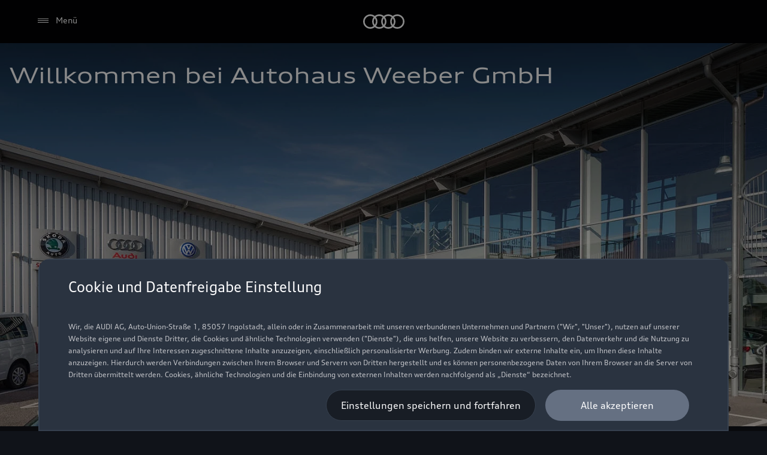

--- FILE ---
content_type: text/html
request_url: https://www.weeber-calw.audi/de/
body_size: 39023
content:
<!DOCTYPE html>
  <html lang="de"><head><title>Autohaus Weeber GmbH</title><link rel="icon" type="image/x-icon" href="/assets/favicon/favicon.ico"/><meta charSet="utf-8"/><meta name="viewport" content="width=device-width, initial-scale=1"/><link rel="canonical" href="https://www.weeber-calw.audi/de/"/><meta name="description" content="Finden Sie alle Informationen zu unserem Audi Autohaus in Calw: Neuwagen, Gebrauchtwagen, Kundenservice und weitere Angebote von Audi."/><meta name="keywords" content=""/><meta property="og:title" content="Autohaus Weeber GmbH"/><meta property="og:description" content="Finden Sie alle Informationen zu unserem Audi Autohaus in Calw: Neuwagen, Gebrauchtwagen, Kundenservice und weitere Angebote von Audi."/><meta property="og:image" content="https://emea-dam.audi.com/adobe/assets/urn:aaid:aem:6ca285bb-68d8-4dce-bb66-cafd1a3ed704/as/audi_logo_icon_145842.png"/><meta property="og:image:type" content="image/png"/><meta property="og:image:width" content="512"/><meta property="og:image:height" content="512"/><meta property="og:image:alt" content="Audi | Logo Icon - 512x512"/><style type="text/css">
  body {
    margin: 0;
    background-color: hsla(216, 23%, 8%, 1)
  }

  body:has(dialog[open]) {
    overflow: hidden;
  }

  @font-face {
    font-family: 'AudiType';
    src: url('https://assets.one.audi/assets/fonts/AudiTypeVF.woff2')
      format('woff2-variations');
    font-display: swap;
    font-style: normal;
    font-stretch: 100% 130%;
  }

  :root {
    --max-content-width: 1920px;
    --page-margin: 16px;

    @media (min-width: 375px) {
      --page-margin: 28px;
    }

    @media (min-width: 768px) {
      --page-margin: 40px;
    }

    @media (min-width: 1024px) {
      --page-margin: 60px;
    }

    @media (min-width: 1440px) {
      --page-margin: 96px;
    }

    @media (min-width: 1920px) {
      --page-margin: 96px;
    }

    @property --gradient-start {
      syntax: '<color>';
      initial-value: transparent;
      inherits: false;
    }

    @property --gradient-end {
      syntax: '<color>';
      initial-value: transparent;
      inherits: false;
    }

    --spacing-relative-2xs: 4px;
--spacing-relative-xs: 8px;
--spacing-relative-sm: 12px;
--spacing-relative-md: 16px;
--spacing-relative-lg: 24px;
--spacing-relative-xl: 28px;
--spacing-relative-2xl: 36px;
--spacing-relative-3xl: 40px;
--spacing-relative-4xl: 48px;
--spacing-relative-5xl: 64px;
--spacing-relative-6xl: 80px;
--spacing-relative-7xl: 96px;
--spacing-relative-8xl: 120px;

@media (min-width: 768px) {
--spacing-relative-3xl: 48px;
--spacing-relative-4xl: 64px;
--spacing-relative-5xl: 72px;
--spacing-relative-6xl: 88px;
--spacing-relative-7xl: 104px;
--spacing-relative-8xl: 136px;
}

@media (min-width: 1024px) {
--spacing-relative-2xl: 40px;
--spacing-relative-3xl: 56px;
--spacing-relative-4xl: 72px;
--spacing-relative-5xl: 88px;
--spacing-relative-6xl: 104px;
--spacing-relative-7xl: 128px;
--spacing-relative-8xl: 168px;
}

@media (min-width: 1440px) {
--spacing-relative-xl: 32px;
--spacing-relative-2xl: 56px;
--spacing-relative-3xl: 72px;
--spacing-relative-4xl: 88px;
--spacing-relative-5xl: 104px;
--spacing-relative-6xl: 120px;
--spacing-relative-7xl: 160px;
--spacing-relative-8xl: 216px;
}

@media (min-width: 1920px) {
--spacing-relative-xl: 40px;
--spacing-relative-2xl: 72px;
--spacing-relative-3xl: 88px;
--spacing-relative-4xl: 104px;
--spacing-relative-5xl: 120px;
--spacing-relative-6xl: 136px;
--spacing-relative-7xl: 176px;
--spacing-relative-8xl: 248px;
}

  }
</style><link rel="preload" as="script" href="https://oneaudi-falcon-integrator.prod.renderer.one.audi/csr/13.5.1/audi-feature-hub-integrator-csr.js"/><link rel="preload" as="script" href="https://oneaudi-falcon.prod.renderer.one.audi/static/client/client.js?hash=d525406533eb4e8cbadb8db0671653c21c407846f9e9ed44f06c3661a2553445"/><meta name="cms-platform" content="falcon" data-tier="publish"/><link rel="dns-prefetch" href="https://onegraph.audi.com"/><meta name="cola-api-url" content="https://onegraph.audi.com/graphql"/><link rel="dns-prefetch" href="https://oneaudi-falcon-i18n-service.prod.renderer.one.audi"/><meta name="i18n-endpoint" content="https://oneaudi-falcon-i18n-service.prod.renderer.one.audi/api/i18n?path=/content/dam/oadd/de/21751/de/configurations/i18n&amp;aemEnvironmentId=p123727-e1214567&amp;aemEnvironmentService=publish&amp;language=de"/><meta name="wag-baseurl" content="https://web-api.audi.com"/><meta name="myaudi-auth-proxy" content="/userinfo/"/><meta name="vue-agw-endpoint" content="https://web-api.audi.com"/><link rel="preconnect" href="https://emea-dam.audi.com"/><script>window.featureServiceConfigs = {"audi-market-context-service":[{"v2":{"apiGatewayUrl":"https://oneaudi-falcon-market-context-service.prod.renderer.one.audi/api/market-context?path=/content/dam/oadd/de/configurations/config---market-context&aemEnvironmentId=p123727-e1214567&aemEnvironmentService=publish"}}],"audi-render-mode-service":[0],"gfa:service-config-provider":[{"gfa":{"i18n":{"id":"i18n","origin":"https://oneaudi-falcon-i18n-service.prod.renderer.one.audi","path":"/api/gfa/v1/i18n","customConfig":{"tenant":"/p123727-e1214567/publish{config.i18nFolder}"}},"acs":{"id":"acs","origin":"https://oneaudi-falcon-market-context-service.prod.renderer.one.audi","path":"/api/gfa/v1/acs","customConfig":{"tenant":"/p123727-e1214567/publish/content/dam/oadd/de/21751/configurations/acs"}},"oneshopBff":{"id":"?","origin":"https://www.weeber-calw.audi","path":"/"},"oneshopUbff":{"id":"?","origin":"https://www.weeber-calw.audi","path":"/"}},"audi":{"falcon-content-api":{"id":"falcon-content-api","origin":"https://www.weeber-calw.audi","path":"/api/content"},"falcon-pages-api":{"id":"falcon-pages-api","origin":"https://oneaudi-falcon.prod.renderer.one.audi","path":"/api/content/pages/production/publish"}}}],"audi:envConfigService":[{"templateUrl":"https://env-config.one.audi/config/live/{key}.json"}],"navigation-service":[{"pages":{},"primaryConsumerId":"audi:integrator:csr"}]};</script><meta name="oadd-dealer-id" content="21751"/><meta name="locale-language" content="de"/><meta name="locale-market" content="DE"/><meta name="locale-currency" content="EUR"/><meta name="locale-currencyISOCode" content="EUR"/><meta name="locale-currencyType" content="code"/><meta name="locale-showDecimals" content="true"/><meta name="locale-iso-3166-1-alpha3" content="DEU"/><script type="text/javascript" src="https://tms.audi.com/audi/oadd/Bootstrap.js"></script><script type="x-falcon/tracking-data" id="RENDERER_PARTIAL_DIGITAL_DATA">%7B%22page%22%3A%7B%22pageInfo%22%3A%7B%22contentPath%22%3A%22%2Fcontent%2Fdam%2Foadd%2Fde%2F21751%2Fde%2Findex%22%2C%22language%22%3A%22de%22%2C%22market%22%3A%22DE%22%2C%22pageID%22%3A%22%22%2C%22pageName%22%3A%22Autohaus%20Weeber%20GmbH%22%2C%22sysEnv%22%3A%22production%22%2C%22breadCrumbs%22%3A%5B%5D%7D%2C%22attributes%22%3A%7B%22applicationVersion%22%3A%221.0.0%22%2C%22implementer%22%3A2%2C%22applicationName%22%3A%22oadd-global-main%22%2C%22site%22%3A%22oadd%22%2C%22architecture%22%3A%22aem%20headless%22%2C%22designName%22%3A%22Alpha%22%2C%22templateName%22%3A%22flexible%22%2C%22templateVersion%22%3A%221.0.0%22%7D%2C%22category%22%3A%7B%22displayType%22%3A%22default%22%2C%22pageType%22%3A%22standardPage%22%7D%7D%2C%22component%22%3A%5B%7B%22componentInfo%22%3A%7B%22componentID%22%3A%22b373ebe8-46bc-4942-b1b9-078ea99a36ba-1%22%2C%22componentName%22%3A%22fa-nemo-header%22%7D%2C%22attributes%22%3A%7B%22version%22%3A%224.3.2%22%2C%22absoluteNumber%22%3A%221%22%7D%7D%2C%7B%22componentInfo%22%3A%7B%22componentID%22%3A%2229e57591-b881-47d1-8655-74a299ab40eb-1%22%2C%22componentName%22%3A%22fa-inpage-navigation%22%7D%2C%22attributes%22%3A%7B%22version%22%3A%221.9.1%22%2C%22absoluteNumber%22%3A%222%22%7D%7D%2C%7B%22componentInfo%22%3A%7B%22componentID%22%3A%225d9c657e-4f06-4861-829e-752bfd4d9b7f-1%22%2C%22componentName%22%3A%22fa-stage%22%7D%2C%22attributes%22%3A%7B%22version%22%3A%221.21.0%22%2C%22absoluteNumber%22%3A%223%22%7D%7D%2C%7B%22componentInfo%22%3A%7B%22componentID%22%3A%22676fd0de-2275-40ef-8a91-60515ad4a12d-1%22%2C%22componentName%22%3A%22fa-mtt%22%7D%2C%22attributes%22%3A%7B%22version%22%3A%222.10.14%22%2C%22absoluteNumber%22%3A%224%22%7D%7D%2C%7B%22componentInfo%22%3A%7B%22componentID%22%3A%2227fb1208-8e78-454f-8024-aff551729f85-1%22%2C%22componentName%22%3A%22fa-nar-content-tiles%22%7D%2C%22attributes%22%3A%7B%22version%22%3A%222.3.8%22%2C%22absoluteNumber%22%3A%225%22%7D%7D%2C%7B%22componentInfo%22%3A%7B%22componentID%22%3A%22320519df-93ca-488a-a7d4-4a87b69825e0-1%22%2C%22componentName%22%3A%22fa-nar-secondary-links%22%7D%2C%22attributes%22%3A%7B%22version%22%3A%221.2.4%22%2C%22absoluteNumber%22%3A%226%22%7D%7D%2C%7B%22componentInfo%22%3A%7B%22componentID%22%3A%229ff0dcbc-2c3f-4416-a6af-e4d2d77101ad-1%22%2C%22componentName%22%3A%22fa-partner-business-card%22%7D%2C%22attributes%22%3A%7B%22version%22%3A%223.5.4%22%2C%22absoluteNumber%22%3A%227%22%7D%7D%2C%7B%22componentInfo%22%3A%7B%22componentID%22%3A%22714ef286-9206-4edc-b2fa-f8a820abf827-1%22%2C%22componentName%22%3A%22fa-nemo-footer%22%7D%2C%22attributes%22%3A%7B%22version%22%3A%221.25.4%22%2C%22absoluteNumber%22%3A%228%22%7D%7D%2C%7B%22componentInfo%22%3A%7B%22componentID%22%3A%22a53b4b87-9206-46c5-8e4a-3740d96ec478-1%22%2C%22componentName%22%3A%22fa-footnote-engine%22%7D%2C%22attributes%22%3A%7B%22version%22%3A%222.11.1%22%2C%22absoluteNumber%22%3A%229%22%7D%7D%5D%2C%22dealer%22%3A%5B%7B%22dealerInfo%22%3A%7B%22dealerID%22%3A%2221751%22%2C%22dealerName%22%3A%22Autohaus%20Weeber%20GmbH%22%7D%7D%5D%7D</script><script>
console.log("I am a site level script. I can be shared between language folders.");
</script>
    <script> 
       console.log("I am a Language level script")
    </script><script type="x-feature-hub/serialized-states">%7B%22page-info-service%22:%22%7B%7D%22,%22cookie-service%22:%22%5B%5D%22,%22audi-content-service%22:%22%5B%5C%22b373ebe8-46bc-4942-b1b9-078ea99a36ba-1%5C%22,%5C%2229e57591-b881-47d1-8655-74a299ab40eb-1%5C%22,%5C%225d9c657e-4f06-4861-829e-752bfd4d9b7f-1%5C%22,%5C%22676fd0de-2275-40ef-8a91-60515ad4a12d-1%5C%22%5D%22,%22676fd0de-2275-40ef-8a91-60515ad4a12d-1%22:%22%7B%5C%22__type%5C%22:%5C%22aem-headless%5C%22,%5C%22contentPath%5C%22:%5C%22/content/dam/oadd/de/vorlage/einheitliche-inhalte/startseite/mtt-homepage%5C%22,%5C%22path%5C%22:%5C%22%5C%22,%5C%22fields%5C%22:%7B%5C%22headlineText%5C%22:%5C%22Immer%20gut%20beraten%5C%22,%5C%22headlineSize%5C%22:%5C%22h2%5C%22,%5C%22subheadlineText%5C%22:%5C%22Entdecken%20Sie%20die%20Welt%20von%20Audi%20mit%20uns%5C%22,%5C%22cta1OpenInNewWindow%5C%22:%5C%22sameTab%5C%22,%5C%22cta2OpenInNewWindow%5C%22:%5C%22sameTab%5C%22,%5C%22ctaStyle%5C%22:%5C%22text%5C%22,%5C%22wltpKeys%5C%22:%5B%5D,%5C%22theme%5C%22:%5C%22lightTheme%5C%22,%5C%22justification%5C%22:%5C%22center%5C%22,%5C%22padding%5C%22:%5C%22s%5C%22,%5C%22animate%5C%22:%5C%22yes%5C%22%7D,%5C%22model%5C%22:%7B%5C%22metadata%5C%22:%7B%5C%22baseUrl%5C%22:%5C%22https://fa-mtt.cdn.prod.arcade.apps.one.audi/v2.10.14%5C%22,%5C%22id%5C%22:%5C%22676fd0de-2275-40ef-8a91-60515ad4a12d%5C%22,%5C%22serverSrc%5C%22:%5C%22fh/app-alpha.node.js%5C%22,%5C%22src%5C%22:%5C%22fh/app-alpha.js%5C%22,%5C%22config%5C%22:%5C%22%7B%5C%5C%5C%22designs%5C%5C%5C%22:%7B%5C%5C%5C%22classic%5C%5C%5C%22:%7B%5C%5C%5C%22clientSideBundleUrl%5C%5C%5C%22:%5C%5C%5C%22fh/app.js%5C%5C%5C%22,%5C%5C%5C%22serverSideBundleUrl%5C%5C%5C%22:%5C%5C%5C%22fh/app.node.js%5C%5C%5C%22%7D%7D%7D%5C%22%7D,%5C%22path%5C%22:%5C%22/conf/feature-apps/oneaudi-feature-app-mtt/latest/settings/dam/cfm/models/minimalistic-typographicteaser%5C%22,%5C%22title%5C%22:%5C%22Minimalistic%20Typographic%20Teaser%5C%22%7D%7D%22,%229ff0dcbc-2c3f-4416-a6af-e4d2d77101ad-1%22:%22%7B%5C%22content%5C%22:%7B%5C%22partnerID%5C%22:%5C%22DEUA21751%5C%22,%5C%22showVariant%5C%22:%5C%22Show%20selected%20dealer%20info%20(long%20layout)%5C%22,%5C%22headline_headlineTag%5C%22:%5C%22h3%5C%22,%5C%22headline_headlineOrder%5C%22:%5C%222%5C%22,%5C%22variantConfig_contactDetails_displayOpeningHours%5C%22:true,%5C%22variantConfig_contactDetails_displayCtaBar%5C%22:false,%5C%22variantConfig_contactDetails_displayOfficialName%5C%22:true,%5C%22variantConfig_contactDetails_displayPhone%5C%22:true,%5C%22variantConfig_contactDetails_displayEmail%5C%22:true,%5C%22variantConfig_contactDetails_isLinkedToPWS%5C%22:false,%5C%22variantConfig_contactDetails_showMoreInfoLink%5C%22:false,%5C%22variantConfig_contactDetails_hasOuterSpacing%5C%22:false,%5C%22variantConfig_contactDetails_isGoogleMapLink%5C%22:true,%5C%22variantConfig_contactDetails_showJsonLd%5C%22:false,%5C%22variantConfig_contactDetails_showImage%5C%22:true,%5C%22variantConfig_contactDetails_showServiceList%5C%22:true,%5C%22variantConfig_contactDetails_showSocialMediaLinks%5C%22:false,%5C%22variantConfig_socialMedia%5C%22:%5B%5D,%5C%22variantConfig_ctaBarButtonConfig_0_variant%5C%22:%5C%22null%5C%22,%5C%22variantConfig_ctaBarButtonConfig_0_target%5C%22:%5C%22_self%5C%22,%5C%22variantConfig_ctaBarButtonConfig_1_target%5C%22:%5C%22_self%5C%22,%5C%22pbcPartnerID%5C%22:%5C%22DEUA21751%5C%22,%5C%22pbcShowVariant%5C%22:%5C%22Show%20selected%20dealer%20info%20(long%20layout)%5C%22,%5C%22variantConfigHeadless%5C%22:%7B%5C%22ctaBarButtonConfig%5C%22:%5B%7B%5C%22label%5C%22:%5C%22%5C%22,%5C%22url%5C%22:%5C%22%5C%22,%5C%22variant%5C%22:%5C%22null%5C%22,%5C%22target%5C%22:%5C%22_self%5C%22%7D,%7B%5C%22label%5C%22:%5C%22%5C%22,%5C%22url%5C%22:%5C%22%5C%22,%5C%22variant%5C%22:%5C%22%5C%22,%5C%22target%5C%22:%5C%22_self%5C%22%7D%5D,%5C%22socialMedia%5C%22:%5B%5D,%5C%22displayCtaBar%5C%22:false,%5C%22displayEmail%5C%22:true,%5C%22displayOfficialName%5C%22:true,%5C%22displayOpeningHours%5C%22:true,%5C%22displayPhone%5C%22:true,%5C%22hasOuterSpacing%5C%22:false,%5C%22isGoogleMapLink%5C%22:true,%5C%22isLinkedToPWS%5C%22:false,%5C%22showImage%5C%22:true,%5C%22showJsonLd%5C%22:false,%5C%22showMoreInfoLink%5C%22:false,%5C%22showSocialMediaLinks%5C%22:false,%5C%22showServiceList%5C%22:true%7D,%5C%22headline%5C%22:%7B%5C%22headlineTag%5C%22:%5C%22h3%5C%22,%5C%22headlineOrder%5C%22:%5C%222%5C%22%7D%7D,%5C%22data%5C%22:%7B%5C%22dealerId%5C%22:%5C%22DEUA21751%5C%22,%5C%22name%5C%22:%5C%22Autohaus%20Weeber%20GmbH%5C%22,%5C%22phone%5C%22:%5C%2207051%2079790%5C%22,%5C%22url%5C%22:%5C%22https://www.weeber-calw.audi%5C%22,%5C%22email%5C%22:%5C%22info-calw@autohaus-weeber.de%5C%22,%5C%22address%5C%22:%5B%5C%22Ferdinand-von-Steinbeis-Str.%202%5C%22,%5C%2275365%20Calw%5C%22%5D,%5C%22vCardUrl%5C%22:%5C%22https://graphql.pss.audi.com/api/v1/dealers/DEUA21751/vcard%5C%22,%5C%22services%5C%22:%5B%5C%22service%5C%22,%5C%22service-noagent%5C%22,%5C%22etron%5C%22,%5C%22otv%5C%22,%5C%22after-sales%5C%22%5D,%5C%22longitude%5C%22:8.75963020324707,%5C%22latitude%5C%22:48.70431900024414,%5C%22openingHours%5C%22:%7B%5C%22openingHoursNote%5C%22:null,%5C%22departments%5C%22:%5B%5D,%5C%22__typename%5C%22:%5C%22OpeningHoursRelated%5C%22%7D,%5C%22additionalData%5C%22:%7B%5C%22displayName%5C%22:%5C%22%5C%22,%5C%22locationName%5C%22:null,%5C%22locationImage%5C%22:%5C%22https://media.audi.com/is/image/audi/oadd/de/einheitliche-assets/startseite/1920x1080_stage_aser_p_161031-1494.jpg%5C%22,%5C%22additionalServices%5C%22:null,%5C%22additionalUrl%5C%22:null,%5C%22__typename%5C%22:%5C%22AdditionalPartnerInformation%5C%22%7D,%5C%22__typename%5C%22:%5C%22Dealer%5C%22%7D%7D%22,%22audi:integrator:csr%22:%22%7B%5C%22iconBasePath%5C%22:%5C%22/assets/icons/%5C%22%7D%22%7D</script><script type="x-feature-hub/serialized-onegraph-store">{}</script><script type="x-feature-hub/urls-for-hydration">["https://fa-notifications.cdn.prod.arcade.apps.one.audi/v1.10.2/fh/app-alpha.js","https://fa-quick-access-links.cdn.prod.arcade.apps.one.audi/1.1.2/fh/app-alpha.js","https://fa-nemo-header.cdn.prod.arcade.apps.one.audi/v4.3.2/fh/app-alpha.js","https://fa-inpage-navigation.cdn.prod.arcade.apps.one.audi/v1.9.1/fh/app-alpha.js","https://fa-stage.cdn.prod.arcade.apps.one.audi/v1.21.0/fh/app-alpha.js","https://fa-mtt.cdn.prod.arcade.apps.one.audi/v2.10.14/fh/app-alpha.js","https://fa-nar-content-tiles.cdn.prod.collab.apps.one.audi/v2.3.8/fh/app-alpha.js","https://fa-nar-secondary-links.cdn.prod.collab.apps.one.audi/v1.2.4/fh/app-alpha.js","https://fa-partner-business-card.cdn.prod.arcade.apps.one.audi/v3.5.4/fh/app-alpha.js","https://fa-nemo-footer.cdn.prod.arcade.apps.one.audi/v1.25.4/fh/app-alpha.js","https://fa-footnote-engine.cdn.prod.arcade.apps.one.audi/v2.11.1/fh/app-alpha.js","https://fa-one-layer.cdn.prod.arcade.apps.one.audi/v5.1.1/fh/app-alpha.js"]</script><style data-styled="true" data-styled-version="5.1.1">.khfUhZ{-webkit-align-items:center;-webkit-box-align:center;-ms-flex-align:center;align-items:center;display:-webkit-box;display:-webkit-flex;display:-ms-flexbox;display:flex;-webkit-flex-direction:column;-ms-flex-direction:column;flex-direction:column;}/*!sc*/
data-styled.g5[id="FeatureApp__Layout-sc-307d9122-0"]{content:"khfUhZ,"}/*!sc*/
.chfLGY{text-align:center;}/*!sc*/
data-styled.g50[id="audi-footnote-engine-container__LoadingWrapper-sc-b8fb783b-0"]{content:"chfLGY,"}/*!sc*/
@-webkit-keyframes kxLTmt{from{-webkit-transform:rotate(-90deg);-ms-transform:rotate(-90deg);transform:rotate(-90deg);}to{-webkit-transform:rotate(270deg);-ms-transform:rotate(270deg);transform:rotate(270deg);}}/*!sc*/
@keyframes kxLTmt{from{-webkit-transform:rotate(-90deg);-ms-transform:rotate(-90deg);transform:rotate(-90deg);}to{-webkit-transform:rotate(270deg);-ms-transform:rotate(270deg);transform:rotate(270deg);}}/*!sc*/
data-styled.g51[id="sc-keyframes-kxLTmt"]{content:"kxLTmt,"}/*!sc*/
@-webkit-keyframes kteWYl{0%{stroke-dasharray:0px,91.106186954104px;stroke-dashoffset:0px;-webkit-animation-timing-function:ease-in;animation-timing-function:ease-in;}20%{stroke-dasharray:50.61454830783556px,91.106186954104px;stroke-dashoffset:-10.12290966156711px;}100%{stroke-dasharray:50.61454830783556px,91.106186954104px;stroke-dashoffset:-91.106186954104px;}}/*!sc*/
@keyframes kteWYl{0%{stroke-dasharray:0px,91.106186954104px;stroke-dashoffset:0px;-webkit-animation-timing-function:ease-in;animation-timing-function:ease-in;}20%{stroke-dasharray:50.61454830783556px,91.106186954104px;stroke-dashoffset:-10.12290966156711px;}100%{stroke-dasharray:50.61454830783556px,91.106186954104px;stroke-dashoffset:-91.106186954104px;}}/*!sc*/
data-styled.g52[id="sc-keyframes-kteWYl"]{content:"kteWYl,"}/*!sc*/
.zAAPm{display:grid;grid-template-rows:0fr;-webkit-transition:250ms grid-template-rows ease;transition:250ms grid-template-rows ease;visibility:hidden;margin:0;}/*!sc*/
@media screen and (min-width:1024px){.zAAPm{position:relative;height:auto;overflow:unset;margin:var(--spacing-relative-sm) 0 var(--spacing-relative-lg) 0;visibility:visible;}}/*!sc*/
data-styled.g55[id="NavigationStyles__StyledSubMenu-sc-ad4f2d6c-0"]{content:"zAAPm,"}/*!sc*/
.bpNCSf{display:-webkit-box;display:-webkit-flex;display:-ms-flexbox;display:flex;-webkit-align-items:flex-start;-webkit-box-align:flex-start;-ms-flex-align:flex-start;align-items:flex-start;-webkit-box-pack:start;-webkit-justify-content:flex-start;-ms-flex-pack:start;justify-content:flex-start;overflow:hidden;-webkit-transition:all 0.3s ease;transition:all 0.3s ease;padding-left:var(--spacing-relative-sm);padding-right:var(--spacing-relative-sm);padding:0;}/*!sc*/
.bpNCSf .background-priority-layer{display:none;position:absolute;top:-1px;right:0;width:100%;height:4px;z-index:1;}/*!sc*/
@media screen and (min-width:768px){.bpNCSf{padding:0;}}/*!sc*/
@media screen and (min-width:1024px){.bpNCSf{width:100%;max-width:1920px;position:relative;display:block;-webkit-align-items:center;-webkit-box-align:center;-ms-flex-align:center;align-items:center;-webkit-box-pack:center;-webkit-justify-content:center;-ms-flex-pack:center;justify-content:center;-webkit-box-flex:0;-webkit-flex-grow:0;-ms-flex-positive:0;flex-grow:0;position:unset;top:unset;left:unset;width:auto;padding-left:0;padding-right:0;-webkit-transition-timing-function:0;transition-timing-function:0;-webkit-transition-duration:500ms;transition-duration:500ms;-webkit-transition-property:-webkit-transform,opacity,height,visibility;-webkit-transition-property:transform,opacity,height,visibility;transition-property:transform,opacity,height,visibility;opacity:1;visibility:visible;height:62px;border-bottom:1px solid hsla(216,33%,99%,0.2);}.bpNCSf .background-priority-layer{display:block;}}/*!sc*/
.bsPWJx{display:-webkit-box;display:-webkit-flex;display:-ms-flexbox;display:flex;-webkit-align-items:flex-start;-webkit-box-align:flex-start;-ms-flex-align:flex-start;align-items:flex-start;-webkit-box-pack:start;-webkit-justify-content:flex-start;-ms-flex-pack:start;justify-content:flex-start;overflow:hidden;-webkit-transition:all 0.3s ease;transition:all 0.3s ease;padding-left:var(--spacing-relative-sm);padding-right:var(--spacing-relative-sm);padding:0;}/*!sc*/
.bsPWJx .background-priority-layer{display:none;position:absolute;top:-1px;right:0;width:100%;height:4px;z-index:1;}/*!sc*/
@media screen and (min-width:768px){.bsPWJx{padding:0;}}/*!sc*/
@media screen and (min-width:1024px){.bsPWJx{width:100%;max-width:1920px;position:relative;display:block;-webkit-align-items:center;-webkit-box-align:center;-ms-flex-align:center;align-items:center;-webkit-box-pack:center;-webkit-justify-content:center;-ms-flex-pack:center;justify-content:center;-webkit-box-flex:0;-webkit-flex-grow:0;-ms-flex-positive:0;flex-grow:0;position:unset;top:unset;left:unset;width:auto;padding-left:0;padding-right:0;-webkit-transition-timing-function:0;transition-timing-function:0;-webkit-transition-duration:500ms;transition-duration:500ms;-webkit-transition-property:-webkit-transform,opacity,height,visibility;-webkit-transition-property:transform,opacity,height,visibility;transition-property:transform,opacity,height,visibility;opacity:1;visibility:visible;height:62px;}.bsPWJx .background-priority-layer{display:block;}}/*!sc*/
data-styled.g56[id="NavigationStyles__StyledNavBar-sc-ad4f2d6c-1"]{content:"bpNCSf,bsPWJx,"}/*!sc*/
.ivbfpY{display:-webkit-box;display:-webkit-flex;display:-ms-flexbox;display:flex;position:relative;-webkit-flex-direction:column;-ms-flex-direction:column;flex-direction:column;-webkit-box-pack:start;-webkit-justify-content:flex-start;-ms-flex-pack:start;justify-content:flex-start;-webkit-flex:1;-ms-flex:1;flex:1;margin:0;padding:0px;list-style:outside none none;}/*!sc*/
@media screen and (min-width:1024px){.ivbfpY{-webkit-flex-direction:row;-ms-flex-direction:row;flex-direction:row;-webkit-align-items:center;-webkit-box-align:center;-ms-flex-align:center;align-items:center;-webkit-box-pack:start;-webkit-justify-content:flex-start;-ms-flex-pack:start;justify-content:flex-start;-webkit-flex-wrap:wrap;-ms-flex-wrap:wrap;flex-wrap:wrap;width:100%;}}/*!sc*/
data-styled.g57[id="NavigationStyles__StyledNavList-sc-ad4f2d6c-2"]{content:"ivbfpY,"}/*!sc*/
.hALdFk{margin-left:var(--spacing-relative-sm);margin-right:var(--spacing-relative-sm);padding:0;display:block;}/*!sc*/
.hALdFk.parent-overview{margin-left:var(--spacing-relative-xs);margin-right:var(--spacing-relative-xs);padding:0;}/*!sc*/
@media screen and (min-width:375px){.hALdFk.parent-overview{margin-left:var(--spacing-relative-sm);margin-right:var(--spacing-relative-sm);}}/*!sc*/
@media screen and (min-width:768px){.hALdFk.parent-overview{margin-left:var(--spacing-relative-md);margin-right:var(--spacing-relative-md);}}/*!sc*/
@media screen and (min-width:1024px){.hALdFk.parent-overview{margin:0;padding-right:var(--spacing-relative-xl);}}/*!sc*/
.hALdFk.parent-item{margin-left:var(--spacing-relative-sm);margin-right:var(--spacing-relative-sm);}/*!sc*/
.hALdFk.sub-level-parent{display:block;margin:0;padding-left:var(--spacing-relative-lg);padding-right:var(--spacing-relative-lg);}/*!sc*/
.hALdFk.sub-level-parent:first-child a{padding-top:var(--spacing-relative-xl);padding-left:0;}/*!sc*/
.hALdFk:last-child label{border-bottom:none;}/*!sc*/
.hALdFk#moreMenuList{display:none;}/*!sc*/
@media screen and (min-width:375px){.hALdFk{margin-left:var(--spacing-relative-xl);margin-right:var(--spacing-relative-xl);}.hALdFk.parent-item{margin-left:var(--spacing-relative-md);margin-right:var(--spacing-relative-md);margin-left:var(--spacing-relative-xl);margin-right:var(--spacing-relative-xl);}}/*!sc*/
@media screen and (min-width:768px){.hALdFk.parent-item{margin-left:var(--spacing-relative-2xl);margin-left:var(--spacing-relative-2xl);}}/*!sc*/
@media screen and (min-width:1024px){.hALdFk{position:relative;white-space:nowrap;display:-webkit-box;display:-webkit-flex;display:-ms-flexbox;display:flex;-webkit-align-items:flex-end;-webkit-box-align:flex-end;-ms-flex-align:flex-end;align-items:flex-end;-webkit-box-pack:center;-webkit-justify-content:center;-ms-flex-pack:center;justify-content:center;padding-left:0;padding-right:0;margin-left:0;margin-right:0;padding-inline-end:0;}.hALdFk:nth-child(1n + 2){padding-block-start:0;padding-inline-end:var(--spacing-relative-lg);}.hALdFk.parent-item{margin-left:0;margin-right:0;padding-left:0;padding-right:0;padding-right:var(--spacing-relative-xl);}.hALdFk.parent-item:first-child a{padding-top:0;}.hALdFk#moreMenuList{padding:0;position:absolute;right:-10px;width:52px;top:0;}}/*!sc*/
@media screen and (min-width:1440px){}/*!sc*/
@media screen and (min-width:1920px){.hALdFk#moreMenuList{right:0;}}/*!sc*/
.czBDyG{margin-left:0;margin-right:0;padding:0 var(--spacing-relative-lg);display:block;}/*!sc*/
.czBDyG.parent-overview{margin-left:var(--spacing-relative-xs);margin-right:var(--spacing-relative-xs);padding:0;}/*!sc*/
@media screen and (min-width:375px){.czBDyG.parent-overview{margin-left:var(--spacing-relative-sm);margin-right:var(--spacing-relative-sm);}}/*!sc*/
@media screen and (min-width:768px){.czBDyG.parent-overview{margin-left:var(--spacing-relative-md);margin-right:var(--spacing-relative-md);}}/*!sc*/
@media screen and (min-width:1024px){.czBDyG.parent-overview{margin:0;padding-right:var(--spacing-relative-lg);}}/*!sc*/
.czBDyG.parent-item{margin-left:var(--spacing-relative-md);margin-right:var(--spacing-relative-md);}/*!sc*/
.czBDyG.sub-level-parent{display:block;margin:0;padding-left:var(--spacing-relative-lg);padding-right:var(--spacing-relative-lg);}/*!sc*/
.czBDyG.sub-level-parent:first-child a{padding-top:var(--spacing-relative-xl);padding-left:0;}/*!sc*/
.czBDyG:last-child label{border-bottom:none;}/*!sc*/
.czBDyG#moreMenuList{display:none;}/*!sc*/
@media screen and (min-width:375px){.czBDyG{margin-left:0;margin-right:0;}.czBDyG.parent-item{margin-left:var(--spacing-relative-lg);margin-right:var(--spacing-relative-lg);margin-left:var(--spacing-relative-md);margin-right:var(--spacing-relative-md);}}/*!sc*/
@media screen and (min-width:768px){.czBDyG.parent-item{margin-left:var(--spacing-relative-2xl);margin-left:var(--spacing-relative-2xl);}}/*!sc*/
@media screen and (min-width:1024px){.czBDyG{position:relative;white-space:nowrap;display:-webkit-box;display:-webkit-flex;display:-ms-flexbox;display:flex;-webkit-align-items:flex-end;-webkit-box-align:flex-end;-ms-flex-align:flex-end;align-items:flex-end;-webkit-box-pack:center;-webkit-justify-content:center;-ms-flex-pack:center;justify-content:center;padding-left:0;padding-right:0;margin-left:0;margin-right:0;padding-inline-end:0;}.czBDyG:nth-child(1n + 2){padding-block-start:0;padding-inline-end:var(--spacing-relative-lg);}.czBDyG.parent-item{margin-left:0;margin-right:0;padding-left:0;padding-right:0;padding-right:var(--spacing-relative-lg);}.czBDyG.parent-item:first-child a{padding-top:0;}.czBDyG#moreMenuList{padding:0;position:unset;right:unset;width:unset;top:0;}}/*!sc*/
@media screen and (min-width:1440px){}/*!sc*/
@media screen and (min-width:1920px){.czBDyG#moreMenuList{right:unset;}}/*!sc*/
.hmyfCV{margin-left:0;margin-right:0;padding:0;display:none;}/*!sc*/
.hmyfCV.parent-overview{margin-left:var(--spacing-relative-xs);margin-right:var(--spacing-relative-xs);padding:0;}/*!sc*/
@media screen and (min-width:375px){.hmyfCV.parent-overview{margin-left:var(--spacing-relative-sm);margin-right:var(--spacing-relative-sm);}}/*!sc*/
@media screen and (min-width:768px){.hmyfCV.parent-overview{margin-left:var(--spacing-relative-md);margin-right:var(--spacing-relative-md);}}/*!sc*/
@media screen and (min-width:1024px){.hmyfCV.parent-overview{margin:0;padding-right:var(--spacing-relative-xl);}}/*!sc*/
.hmyfCV.parent-item{margin-left:var(--spacing-relative-sm);margin-right:var(--spacing-relative-sm);}/*!sc*/
.hmyfCV.sub-level-parent{display:block;margin:0;padding-left:var(--spacing-relative-xs);padding-right:var(--spacing-relative-xs);}/*!sc*/
.hmyfCV.sub-level-parent:first-child a{padding-top:var(--spacing-relative-xl);padding-left:0;}/*!sc*/
.hmyfCV:last-child label{border-bottom:none;}/*!sc*/
.hmyfCV#moreMenuList{display:none;}/*!sc*/
@media screen and (min-width:375px){.hmyfCV{margin-left:0;margin-right:0;}.hmyfCV.parent-item{margin-left:var(--spacing-relative-lg);margin-right:var(--spacing-relative-lg);margin-left:var(--spacing-relative-xl);margin-right:var(--spacing-relative-xl);}}/*!sc*/
@media screen and (min-width:768px){.hmyfCV.parent-item{margin-left:var(--spacing-relative-2xl);margin-left:var(--spacing-relative-2xl);}}/*!sc*/
@media screen and (min-width:1024px){.hmyfCV{position:relative;white-space:nowrap;display:-webkit-box;display:-webkit-flex;display:-ms-flexbox;display:flex;-webkit-align-items:flex-end;-webkit-box-align:flex-end;-ms-flex-align:flex-end;align-items:flex-end;-webkit-box-pack:center;-webkit-justify-content:center;-ms-flex-pack:center;justify-content:center;padding-left:0;padding-right:0;margin-left:0;margin-right:0;padding-inline-end:var(--spacing-relative-lg);}.hmyfCV:nth-child(1n + 2){padding-block-start:0;padding-inline-end:var(--spacing-relative-lg);}.hmyfCV.parent-item{margin-left:0;margin-right:0;padding-left:0;padding-right:0;padding-right:var(--spacing-relative-xl);}.hmyfCV.parent-item:first-child a{padding-top:0;}.hmyfCV#moreMenuList{padding:0;position:absolute;right:-10px;width:52px;top:0;}}/*!sc*/
@media screen and (min-width:1440px){}/*!sc*/
@media screen and (min-width:1920px){.hmyfCV#moreMenuList{right:0;}}/*!sc*/
.jfpUtJ{margin-left:0;margin-right:0;padding:0;display:none;}/*!sc*/
.jfpUtJ.parent-overview{margin-left:var(--spacing-relative-xs);margin-right:var(--spacing-relative-xs);padding:0;}/*!sc*/
@media screen and (min-width:375px){.jfpUtJ.parent-overview{margin-left:var(--spacing-relative-sm);margin-right:var(--spacing-relative-sm);}}/*!sc*/
@media screen and (min-width:768px){.jfpUtJ.parent-overview{margin-left:var(--spacing-relative-md);margin-right:var(--spacing-relative-md);}}/*!sc*/
@media screen and (min-width:1024px){.jfpUtJ.parent-overview{margin:0;padding-right:var(--spacing-relative-xl);}}/*!sc*/
.jfpUtJ.parent-item{margin-left:var(--spacing-relative-sm);margin-right:var(--spacing-relative-sm);}/*!sc*/
.jfpUtJ.sub-level-parent{display:block;margin:0;padding-left:var(--spacing-relative-xs);padding-right:var(--spacing-relative-xs);}/*!sc*/
.jfpUtJ.sub-level-parent:first-child a{padding-top:var(--spacing-relative-xl);padding-left:0;}/*!sc*/
.jfpUtJ:last-child label{border-bottom:none;}/*!sc*/
.jfpUtJ#moreMenuList{display:none;}/*!sc*/
@media screen and (min-width:375px){.jfpUtJ{margin-left:0;margin-right:0;}.jfpUtJ.parent-item{margin-left:var(--spacing-relative-lg);margin-right:var(--spacing-relative-lg);margin-left:var(--spacing-relative-xl);margin-right:var(--spacing-relative-xl);}}/*!sc*/
@media screen and (min-width:768px){.jfpUtJ.parent-item{margin-left:var(--spacing-relative-2xl);margin-left:var(--spacing-relative-2xl);}}/*!sc*/
@media screen and (min-width:1024px){.jfpUtJ{position:relative;white-space:nowrap;display:-webkit-box;display:-webkit-flex;display:-ms-flexbox;display:flex;-webkit-align-items:flex-end;-webkit-box-align:flex-end;-ms-flex-align:flex-end;align-items:flex-end;-webkit-box-pack:center;-webkit-justify-content:center;-ms-flex-pack:center;justify-content:center;padding-left:0;padding-right:0;margin-left:0;margin-right:0;padding-inline-end:var(--spacing-relative-lg);}.jfpUtJ:nth-child(1n + 2){padding-block-start:0;padding-inline-end:var(--spacing-relative-lg);}.jfpUtJ.parent-item{margin-left:0;margin-right:0;padding-left:0;padding-right:0;padding-right:var(--spacing-relative-xl);}.jfpUtJ.parent-item:first-child a{padding-top:0;}.jfpUtJ#moreMenuList{padding:0;position:absolute;right:-10px;width:52px;top:0;}}/*!sc*/
@media screen and (min-width:1440px){}/*!sc*/
@media screen and (min-width:1920px){.jfpUtJ#moreMenuList{right:0;}}/*!sc*/
data-styled.g58[id="NavigationStyles__StyledListItem-sc-ad4f2d6c-3"]{content:"hALdFk,czBDyG,hmyfCV,jfpUtJ,"}/*!sc*/
.fCFPtC{margin-left:var(--spacing-relative-sm);margin-right:var(--spacing-relative-sm);padding:0;display:block;}/*!sc*/
.fCFPtC.parent-overview{margin-left:var(--spacing-relative-xs);margin-right:var(--spacing-relative-xs);padding:0;}/*!sc*/
@media screen and (min-width:375px){.fCFPtC.parent-overview{margin-left:var(--spacing-relative-sm);margin-right:var(--spacing-relative-sm);}}/*!sc*/
@media screen and (min-width:768px){.fCFPtC.parent-overview{margin-left:var(--spacing-relative-md);margin-right:var(--spacing-relative-md);}}/*!sc*/
@media screen and (min-width:1024px){.fCFPtC.parent-overview{margin:0;padding-right:var(--spacing-relative-xl);}}/*!sc*/
.fCFPtC.parent-item{margin-left:var(--spacing-relative-sm);margin-right:var(--spacing-relative-sm);}/*!sc*/
.fCFPtC.sub-level-parent{display:block;margin:0;padding-left:var(--spacing-relative-lg);padding-right:var(--spacing-relative-lg);}/*!sc*/
.fCFPtC.sub-level-parent:first-child a{padding-top:var(--spacing-relative-xl);padding-left:0;}/*!sc*/
.fCFPtC:last-child label{border-bottom:none;}/*!sc*/
.fCFPtC#moreMenuList{display:none;}/*!sc*/
@media screen and (min-width:375px){.fCFPtC{margin-left:var(--spacing-relative-xl);margin-right:var(--spacing-relative-xl);}.fCFPtC.parent-item{margin-left:var(--spacing-relative-md);margin-right:var(--spacing-relative-md);margin-left:var(--spacing-relative-xl);margin-right:var(--spacing-relative-xl);}}/*!sc*/
@media screen and (min-width:768px){.fCFPtC.parent-item{margin-left:var(--spacing-relative-2xl);margin-left:var(--spacing-relative-2xl);}}/*!sc*/
@media screen and (min-width:1024px){.fCFPtC{position:relative;white-space:nowrap;display:-webkit-box;display:-webkit-flex;display:-ms-flexbox;display:flex;-webkit-align-items:flex-end;-webkit-box-align:flex-end;-ms-flex-align:flex-end;align-items:flex-end;-webkit-box-pack:center;-webkit-justify-content:center;-ms-flex-pack:center;justify-content:center;padding-left:0;padding-right:0;margin-left:0;margin-right:0;padding-inline-end:0;}.fCFPtC:nth-child(1n + 2){padding-block-start:0;padding-inline-end:var(--spacing-relative-lg);}.fCFPtC.parent-item{margin-left:0;margin-right:0;padding-left:0;padding-right:0;padding-right:var(--spacing-relative-xl);}.fCFPtC.parent-item:first-child a{padding-top:0;}.fCFPtC#moreMenuList{padding:0;position:absolute;right:-10px;width:52px;top:0;}}/*!sc*/
@media screen and (min-width:1440px){}/*!sc*/
@media screen and (min-width:1920px){.fCFPtC#moreMenuList{right:0;}}/*!sc*/
@media screen and (min-width:1024px){.fCFPtC{display:none;}}/*!sc*/
data-styled.g59[id="NavigationStyles__StyledMobileListItem-sc-ad4f2d6c-4"]{content:"fCFPtC,"}/*!sc*/
.dgLooz{display:-webkit-box;display:-webkit-flex;display:-ms-flexbox;display:flex;font-family:AudiType,sans-serif;-webkit-letter-spacing:0px;-moz-letter-spacing:0px;-ms-letter-spacing:0px;letter-spacing:0px;font-weight:400;-webkit-text-decoration:none;text-decoration:none;font-size:16px;line-height:20px;font-stretch:105%;-webkit-text-decoration:none;text-decoration:none;color:hsla(216,33%,99%,0.7);padding-left:var(--spacing-relative-lg);padding-right:var(--spacing-relative-lg);padding-top:var(--spacing-relative-md);padding-bottom:var(--spacing-relative-md);border-bottom:1px solid hsla(216,33%,99%,0.2);}/*!sc*/
.dgLooz.secondary-level-link{padding-bottom:var(--spacing-relative-xs);margin-left:0;margin-right:0;}/*!sc*/
@media screen and (min-width:1024px){.dgLooz.secondary-level-link:hover{color:hsla(216,33%,99%,1);}}/*!sc*/
@media screen and (min-width:375px){.dgLooz{inherit;}}/*!sc*/
.dgLooz:hover{color:hsla(216,33%,99%,1);}/*!sc*/
@media screen and (min-width:768px){.dgLooz{inherit;}}/*!sc*/
@media screen and (min-width:1024px){.dgLooz{height:auto;line-height:60px;font-size:16px;}.dgLooz.secondary-level-link{margin-left:0;margin-right:0;}.dgLooz:hover{color:hsla(216,33%,99%,1);}.dgLooz:active{color:var( s hsla(216,33%,99%,1) );}}/*!sc*/
.dgLooz.parent-link{margin-left:0;font-weight:700;}/*!sc*/
@media screen and (min-width:1024px){.dgLooz.parent-link{font-family:AudiType,sans-serif;-webkit-letter-spacing:0px;-moz-letter-spacing:0px;-ms-letter-spacing:0px;letter-spacing:0px;font-weight:400;-webkit-text-decoration:none;text-decoration:none;font-size:12px;line-height:20px;font-stretch:105%;}}/*!sc*/
.dgLooz.semi-active-link span{color:hsla(216,33%,99%,1);}/*!sc*/
.dgLooz.active-link{color:hsla(216,33%,99%,1);font-weight:500;}/*!sc*/
@media screen and (min-width:1024px){.dgLooz.active-link{border-bottom:2px solid hsla(216,33%,99%,1);font-weight:normal;}}/*!sc*/
@media screen and (min-width:1024px){.dgLooz{padding:0;margin:0;border-bottom:none;}}/*!sc*/
.dVMKsC{display:-webkit-box;display:-webkit-flex;display:-ms-flexbox;display:flex;font-family:AudiType,sans-serif;-webkit-letter-spacing:0px;-moz-letter-spacing:0px;-ms-letter-spacing:0px;letter-spacing:0px;font-weight:400;-webkit-text-decoration:none;text-decoration:none;font-size:16px;line-height:20px;font-stretch:105%;-webkit-text-decoration:none;text-decoration:none;color:hsla(216,33%,99%,0.7);padding-left:var(--spacing-relative-lg);padding-right:var(--spacing-relative-lg);padding-top:var(--spacing-relative-md);padding-bottom:var(--spacing-relative-md);border-bottom:1px solid hsla(216,33%,99%,0.2);}/*!sc*/
.dVMKsC.secondary-level-link{padding-bottom:var(--spacing-relative-xs);margin-left:0;margin-right:0;}/*!sc*/
@media screen and (min-width:1024px){.dVMKsC.secondary-level-link:hover{color:hsla(216,33%,99%,1);}}/*!sc*/
@media screen and (min-width:375px){.dVMKsC{inherit;}}/*!sc*/
.dVMKsC:hover{color:hsla(216,33%,99%,1);}/*!sc*/
@media screen and (min-width:768px){.dVMKsC{inherit;}}/*!sc*/
@media screen and (min-width:1024px){.dVMKsC{height:auto;line-height:unset;font-size:14px;}.dVMKsC.secondary-level-link{margin-left:0;margin-right:0;}.dVMKsC:hover{color:hsla(216,33%,99%,1);}.dVMKsC:active{color:var( s hsla(216,33%,99%,1) );}}/*!sc*/
.dVMKsC.parent-link{margin-left:0;font-weight:700;}/*!sc*/
@media screen and (min-width:1024px){.dVMKsC.parent-link{font-family:AudiType,sans-serif;-webkit-letter-spacing:0px;-moz-letter-spacing:0px;-ms-letter-spacing:0px;letter-spacing:0px;font-weight:400;-webkit-text-decoration:none;text-decoration:none;font-size:12px;line-height:20px;font-stretch:105%;}}/*!sc*/
.dVMKsC.semi-active-link span{color:hsla(216,33%,99%,1);}/*!sc*/
.dVMKsC.active-link{color:hsla(216,33%,99%,1);font-weight:500;}/*!sc*/
@media screen and (min-width:1024px){.dVMKsC.active-link{border-bottom:2px solid hsla(216,33%,99%,1);font-weight:normal;}}/*!sc*/
@media screen and (min-width:1024px){.dVMKsC{padding:0;margin:0;border-bottom:none;}}/*!sc*/
.dNgnYJ{display:-webkit-box;display:-webkit-flex;display:-ms-flexbox;display:flex;font-family:AudiType,sans-serif;-webkit-letter-spacing:0px;-moz-letter-spacing:0px;-ms-letter-spacing:0px;letter-spacing:0px;font-weight:400;-webkit-text-decoration:none;text-decoration:none;font-size:16px;line-height:20px;font-stretch:105%;-webkit-text-decoration:none;text-decoration:none;color:hsla(216,33%,99%,0.7);padding-left:var(--spacing-relative-lg);padding-right:var(--spacing-relative-lg);padding-top:var(--spacing-relative-md);padding-bottom:var(--spacing-relative-md);border-bottom:1px solid hsla(216,33%,99%,0.2);border-bottom:0;}/*!sc*/
.dNgnYJ.secondary-level-link{padding-bottom:var(--spacing-relative-xs);margin-left:0;margin-right:0;}/*!sc*/
@media screen and (min-width:1024px){.dNgnYJ.secondary-level-link:hover{color:hsla(216,33%,99%,1);}}/*!sc*/
@media screen and (min-width:375px){.dNgnYJ{inherit;}}/*!sc*/
.dNgnYJ:hover{color:hsla(216,33%,99%,1);}/*!sc*/
@media screen and (min-width:768px){.dNgnYJ{inherit;}}/*!sc*/
@media screen and (min-width:1024px){.dNgnYJ{height:auto;line-height:unset;font-size:14px;}.dNgnYJ.secondary-level-link{margin-left:0;margin-right:0;}.dNgnYJ:hover{color:hsla(216,33%,99%,1);}.dNgnYJ:active{color:var( s hsla(216,33%,99%,1) );}}/*!sc*/
.dNgnYJ.parent-link{margin-left:0;font-weight:700;}/*!sc*/
@media screen and (min-width:1024px){.dNgnYJ.parent-link{font-family:AudiType,sans-serif;-webkit-letter-spacing:0px;-moz-letter-spacing:0px;-ms-letter-spacing:0px;letter-spacing:0px;font-weight:400;-webkit-text-decoration:none;text-decoration:none;font-size:12px;line-height:20px;font-stretch:105%;}}/*!sc*/
.dNgnYJ.semi-active-link span{color:hsla(216,33%,99%,1);}/*!sc*/
.dNgnYJ.active-link{color:hsla(216,33%,99%,1);font-weight:500;}/*!sc*/
@media screen and (min-width:1024px){.dNgnYJ.active-link{border-bottom:2px solid hsla(216,33%,99%,1);font-weight:normal;}}/*!sc*/
@media screen and (min-width:1024px){.dNgnYJ{padding:0;margin:0;border-bottom:none;}}/*!sc*/
.bKERxv{display:-webkit-box;display:-webkit-flex;display:-ms-flexbox;display:flex;font-family:AudiType,sans-serif;-webkit-letter-spacing:0px;-moz-letter-spacing:0px;-ms-letter-spacing:0px;letter-spacing:0px;font-weight:400;-webkit-text-decoration:none;text-decoration:none;font-size:16px;line-height:20px;font-stretch:105%;-webkit-text-decoration:none;text-decoration:none;color:hsla(216,33%,99%,0.7);padding-top:var(--spacing-relative-md);padding-bottom:var(--spacing-relative-md);border-bottom:1px solid hsla(216,33%,99%,0.2);}/*!sc*/
.bKERxv.secondary-level-link{padding-bottom:var(--spacing-relative-xs);margin-left:0;margin-right:0;}/*!sc*/
@media screen and (min-width:1024px){.bKERxv.secondary-level-link:hover{color:hsla(216,33%,99%,1);}}/*!sc*/
@media screen and (min-width:375px){.bKERxv{margin-left:var(--spacing-relative-sm);margin-right:var(--spacing-relative-sm);}}/*!sc*/
.bKERxv:hover{color:hsla(216,33%,99%,1);}/*!sc*/
@media screen and (min-width:768px){.bKERxv{margin-left:var(--spacing-relative-md);margin-right:var(--spacing-relative-md);}}/*!sc*/
@media screen and (min-width:1024px){.bKERxv{height:auto;line-height:60px;font-size:16px;}.bKERxv.secondary-level-link{margin-left:0;margin-right:0;}.bKERxv:hover{color:hsla(216,33%,99%,1);}.bKERxv:active{color:var( s hsla(216,33%,99%,1) );}}/*!sc*/
.bKERxv.parent-link{margin-left:0;font-weight:700;}/*!sc*/
@media screen and (min-width:1024px){.bKERxv.parent-link{font-family:AudiType,sans-serif;-webkit-letter-spacing:0px;-moz-letter-spacing:0px;-ms-letter-spacing:0px;letter-spacing:0px;font-weight:400;-webkit-text-decoration:none;text-decoration:none;font-size:12px;line-height:20px;font-stretch:105%;}}/*!sc*/
.bKERxv.semi-active-link span{color:hsla(216,33%,99%,1);}/*!sc*/
.bKERxv.active-link{color:hsla(216,33%,99%,1);font-weight:500;}/*!sc*/
@media screen and (min-width:1024px){.bKERxv.active-link{border-bottom:2px solid hsla(216,33%,99%,1);font-weight:normal;}}/*!sc*/
@media screen and (min-width:1024px){.bKERxv{padding:0;margin:0;border-bottom:none;}}/*!sc*/
.bujZSo{display:-webkit-box;display:-webkit-flex;display:-ms-flexbox;display:flex;font-family:AudiType,sans-serif;-webkit-letter-spacing:0px;-moz-letter-spacing:0px;-ms-letter-spacing:0px;letter-spacing:0px;font-weight:400;-webkit-text-decoration:none;text-decoration:none;font-size:16px;line-height:20px;font-stretch:105%;-webkit-text-decoration:none;text-decoration:none;color:hsla(216,33%,99%,0.7);padding-left:var(--spacing-relative-lg);padding-right:var(--spacing-relative-lg);padding-top:var(--spacing-relative-md);padding-bottom:var(--spacing-relative-md);border-bottom:1px solid hsla(216,33%,99%,0.2);border-bottom:0;}/*!sc*/
.bujZSo.secondary-level-link{padding-bottom:var(--spacing-relative-xs);margin-left:0;margin-right:0;}/*!sc*/
@media screen and (min-width:1024px){.bujZSo.secondary-level-link:hover{color:hsla(216,33%,99%,1);}}/*!sc*/
@media screen and (min-width:375px){.bujZSo{inherit;}}/*!sc*/
.bujZSo:hover{color:hsla(216,33%,99%,1);}/*!sc*/
@media screen and (min-width:768px){.bujZSo{inherit;}}/*!sc*/
@media screen and (min-width:1024px){.bujZSo{height:auto;line-height:60px;font-size:16px;}.bujZSo.secondary-level-link{margin-left:0;margin-right:0;}.bujZSo:hover{color:hsla(216,33%,99%,1);}.bujZSo:active{color:var( s hsla(216,33%,99%,1) );}}/*!sc*/
.bujZSo.parent-link{margin-left:0;font-weight:700;}/*!sc*/
@media screen and (min-width:1024px){.bujZSo.parent-link{font-family:AudiType,sans-serif;-webkit-letter-spacing:0px;-moz-letter-spacing:0px;-ms-letter-spacing:0px;letter-spacing:0px;font-weight:400;-webkit-text-decoration:none;text-decoration:none;font-size:12px;line-height:20px;font-stretch:105%;}}/*!sc*/
.bujZSo.semi-active-link span{color:hsla(216,33%,99%,1);}/*!sc*/
.bujZSo.active-link{color:hsla(216,33%,99%,1);font-weight:500;}/*!sc*/
@media screen and (min-width:1024px){.bujZSo.active-link{border-bottom:2px solid hsla(216,33%,99%,1);font-weight:normal;}}/*!sc*/
@media screen and (min-width:1024px){.bujZSo{padding:0;margin:0;border-bottom:none;}}/*!sc*/
data-styled.g60[id="NavigationStyles__StyledLink-sc-ad4f2d6c-5"]{content:"dgLooz,dVMKsC,dNgnYJ,bKERxv,bujZSo,"}/*!sc*/
.glvosB{display:-webkit-box;display:-webkit-flex;display:-ms-flexbox;display:flex;font-family:AudiType,sans-serif;-webkit-letter-spacing:0px;-moz-letter-spacing:0px;-ms-letter-spacing:0px;letter-spacing:0px;font-weight:400;-webkit-text-decoration:none;text-decoration:none;font-size:16px;line-height:20px;font-stretch:105%;-webkit-text-decoration:none;text-decoration:none;color:hsla(216,33%,99%,0.7);padding-top:var(--spacing-relative-md);padding-bottom:var(--spacing-relative-md);border-bottom:1px solid hsla(216,33%,99%,0.2);width:100%;border-bottom:0;}/*!sc*/
.glvosB.secondary-level-link{padding-bottom:var(--spacing-relative-xs);margin-left:0;margin-right:0;}/*!sc*/
@media screen and (min-width:1024px){.glvosB.secondary-level-link:hover{color:hsla(216,33%,99%,1);}}/*!sc*/
@media screen and (min-width:375px){.glvosB{margin-left:var(--spacing-relative-sm);margin-right:var(--spacing-relative-sm);}}/*!sc*/
.glvosB:hover{color:hsla(216,33%,99%,1);}/*!sc*/
@media screen and (min-width:768px){.glvosB{margin-left:var(--spacing-relative-md);margin-right:var(--spacing-relative-md);}}/*!sc*/
@media screen and (min-width:1024px){.glvosB{height:auto;line-height:60px;font-size:16px;}.glvosB.secondary-level-link{margin-left:0;margin-right:0;}.glvosB:hover{color:hsla(216,33%,99%,1);}.glvosB:active{color:var( s hsla(216,33%,99%,1) );}}/*!sc*/
.glvosB.parent-link{margin-left:0;font-weight:700;}/*!sc*/
@media screen and (min-width:1024px){.glvosB.parent-link{font-family:AudiType,sans-serif;-webkit-letter-spacing:0px;-moz-letter-spacing:0px;-ms-letter-spacing:0px;letter-spacing:0px;font-weight:400;-webkit-text-decoration:none;text-decoration:none;font-size:12px;line-height:20px;font-stretch:105%;}}/*!sc*/
.glvosB.semi-active-link span{color:hsla(216,33%,99%,1);}/*!sc*/
.glvosB.active-link{color:hsla(216,33%,99%,1);font-weight:500;}/*!sc*/
@media screen and (min-width:1024px){.glvosB.active-link{border-bottom:2px solid hsla(216,33%,99%,1);font-weight:normal;}}/*!sc*/
@media screen and (min-width:1024px){.glvosB{padding:0;margin:0;border-bottom:none;}}/*!sc*/
@media screen and (min-width:1024px){.glvosB{padding-top:0;padding-bottom:0;}}/*!sc*/
data-styled.g61[id="NavigationStyles__StyledTextLabel-sc-ad4f2d6c-6"]{content:"glvosB,"}/*!sc*/
.eQimqq{display:-webkit-box;display:-webkit-flex;display:-ms-flexbox;display:flex;font-family:AudiType,sans-serif;-webkit-letter-spacing:0px;-moz-letter-spacing:0px;-ms-letter-spacing:0px;letter-spacing:0px;font-weight:400;-webkit-text-decoration:none;text-decoration:none;font-size:16px;line-height:20px;font-stretch:105%;-webkit-text-decoration:none;text-decoration:none;color:hsla(216,33%,99%,0.7);padding-left:var(--spacing-relative-lg);padding-right:var(--spacing-relative-lg);padding-top:var(--spacing-relative-md);padding-bottom:var(--spacing-relative-md);border-bottom:1px solid hsla(216,33%,99%,0.2);display:-webkit-box;display:-webkit-flex;display:-ms-flexbox;display:flex;cursor:pointer;font-family:AudiType,sans-serif;-webkit-letter-spacing:0px;-moz-letter-spacing:0px;-ms-letter-spacing:0px;letter-spacing:0px;font-weight:700;-webkit-text-decoration:none;text-decoration:none;font-size:16px;line-height:24px;font-stretch:130%;font-weight:normal;font-stretch:normal;padding-left:0;padding-right:0;border-bottom:1px solid transparent;margin-top:0;height:auto;border-bottom:1px solid hsla(216,33%,99%,0.2);}/*!sc*/
.eQimqq.secondary-level-link{padding-bottom:var(--spacing-relative-xs);margin-left:0;margin-right:0;}/*!sc*/
@media screen and (min-width:1024px){.eQimqq.secondary-level-link:hover{color:hsla(216,33%,99%,1);}}/*!sc*/
@media screen and (min-width:375px){.eQimqq{inherit;}}/*!sc*/
.eQimqq:hover{color:hsla(216,33%,99%,1);}/*!sc*/
@media screen and (min-width:768px){.eQimqq{inherit;}}/*!sc*/
@media screen and (min-width:1024px){.eQimqq{height:auto;line-height:60px;font-size:16px;}.eQimqq.secondary-level-link{margin-left:0;margin-right:0;}.eQimqq:hover{color:hsla(216,33%,99%,1);}.eQimqq:active{color:var( s hsla(216,33%,99%,1) );}}/*!sc*/
.eQimqq.parent-link{margin-left:0;font-weight:700;}/*!sc*/
@media screen and (min-width:1024px){.eQimqq.parent-link{font-family:AudiType,sans-serif;-webkit-letter-spacing:0px;-moz-letter-spacing:0px;-ms-letter-spacing:0px;letter-spacing:0px;font-weight:400;-webkit-text-decoration:none;text-decoration:none;font-size:12px;line-height:20px;font-stretch:105%;}}/*!sc*/
.eQimqq.semi-active-link span{color:hsla(216,33%,99%,1);}/*!sc*/
.eQimqq.active-link{color:hsla(216,33%,99%,1);font-weight:500;}/*!sc*/
@media screen and (min-width:1024px){.eQimqq.active-link{border-bottom:2px solid hsla(216,33%,99%,1);font-weight:normal;}}/*!sc*/
@media screen and (min-width:1024px){.eQimqq{padding:0;margin:0;border-bottom:none;}}/*!sc*/
.eQimqq.active-link{font-weight:700;}/*!sc*/
@media screen and (min-width:1024px){.eQimqq{font-family:AudiType,sans-serif;-webkit-letter-spacing:0px;-moz-letter-spacing:0px;-ms-letter-spacing:0px;letter-spacing:0px;font-weight:400;-webkit-text-decoration:none;text-decoration:none;font-size:20px;line-height:32px;font-stretch:130%;font-weight:normal;font-stretch:normal;line-height:60px;padding-left:0;border-bottom:none;}.eQimqq.active-link{font-weight:normal;border-bottom:2px solid hsla(216,33%,99%,1);}}/*!sc*/
.eQimqq:hover{color:var(linear-gradient(134deg,hsla(216,18%,21%,1) 0%,hsla(216,20%,17%,1) 100%));}/*!sc*/
.eQimqq:active{color:var();}/*!sc*/
data-styled.g62[id="NavigationStyles__StyledOverViewLink-sc-ad4f2d6c-7"]{content:"eQimqq,"}/*!sc*/
.lfNtKj{display:none;background:transparent;border:none;}/*!sc*/
@media screen and (min-width:1024px){.lfNtKj{display:-webkit-box;display:-webkit-flex;display:-ms-flexbox;display:flex;width:100%;height:60px;-webkit-flex-direction:column;-ms-flex-direction:column;flex-direction:column;-webkit-box-pack:center;-webkit-justify-content:center;-ms-flex-pack:center;justify-content:center;margin-right:-10px;-webkit-align-items:flex-end;-webkit-box-align:flex-end;-ms-flex-align:flex-end;align-items:flex-end;cursor:pointer;}.lfNtKj [name='arrow-up'],.lfNtKj svg{color:hsla(216,33%,99%,1);rotate:180deg;-webkit-transition:all 0.3s ease;transition:all 0.3s ease;border-bottom:2px solid transparent;}}/*!sc*/
data-styled.g64[id="NavigationStyles__StyledMoreDropDown-sc-ad4f2d6c-9"]{content:"lfNtKj,"}/*!sc*/
.cenDyf{display:-webkit-box;display:-webkit-flex;display:-ms-flexbox;display:flex;-webkit-flex-direction:row;-ms-flex-direction:row;flex-direction:row;-webkit-box-pack:justify;-webkit-justify-content:space-between;-ms-flex-pack:justify;justify-content:space-between;color:linear-gradient(134deg,hsla(216,18%,21%,1) 0%,hsla(216,20%,17%,1) 100%);padding-top:var(--spacing-relative-md);padding-bottom:var(--spacing-relative-md);padding-left:var(--page-margin);padding-right:var(--page-margin);border-bottom:1px solid hsla(216,33%,99%,0.2);cursor:pointer;}/*!sc*/
@media screen and (min-width:1024px){.cenDyf{display:none;}}/*!sc*/
data-styled.g65[id="NavigationStyles__StyledOverarchingName-sc-ad4f2d6c-10"]{content:"cenDyf,"}/*!sc*/
.dEeEpb{display:-webkit-box;display:-webkit-flex;display:-ms-flexbox;display:flex;-webkit-box-pack:center;-webkit-justify-content:center;-ms-flex-pack:center;justify-content:center;-webkit-align-items:center;-webkit-box-align:center;-ms-flex-align:center;align-items:center;rotate:-180deg;-webkit-transition:all 0.3s ease;transition:all 0.3s ease;}/*!sc*/
.dEeEpb svg{color:hsla(216,33%,99%,1);}/*!sc*/
data-styled.g66[id="NavigationStyles__StyledArrowIcon-sc-ad4f2d6c-11"]{content:"dEeEpb,"}/*!sc*/
.iKyEwv{display:-webkit-box;display:-webkit-flex;display:-ms-flexbox;display:flex;-webkit-flex-direction:column;-ms-flex-direction:column;flex-direction:column;-webkit-box-pack:start;-webkit-justify-content:flex-start;-ms-flex-pack:start;justify-content:flex-start;z-index:-1;}/*!sc*/
.iKyEwv p{font-size:16px;}/*!sc*/
.iKyEwv span{font-size:14px;}/*!sc*/
data-styled.g67[id="NavigationStyles__StyledOverarchingContent-sc-ad4f2d6c-12"]{content:"iKyEwv,"}/*!sc*/
.efTYuD{display:-webkit-box;display:-webkit-flex;display:-ms-flexbox;display:flex;-webkit-flex-direction:row;-ms-flex-direction:row;flex-direction:row;-webkit-box-pack:justify;-webkit-justify-content:space-between;-ms-flex-pack:justify;justify-content:space-between;color:linear-gradient(134deg,hsla(216,18%,21%,1) 0%,hsla(216,20%,17%,1) 100%);padding-left:var(--spacing-relative-lg);padding-right:var(--spacing-relative-lg);border-bottom:1px solid hsla(216,33%,99%,0.2);margin-left:0;margin-right:0;cursor:pointer;}/*!sc*/
.efTYuD .NavigationStyles__StyledLink-sc-ad4f2d6c-5{margin-left:0;margin-right:0;}/*!sc*/
@media screen and (min-width:375px){.efTYuD{inherit;}}/*!sc*/
@media screen and (min-width:768px){.efTYuD{inherit;}}/*!sc*/
@media screen and (min-width:1024px){.efTYuD{display:none;}}/*!sc*/
data-styled.g68[id="NavigationStyles__StyledSecondaryOverarchingName-sc-ad4f2d6c-13"]{content:"efTYuD,"}/*!sc*/
.kzdTwE{position:absolute;opacity:0;width:1px;height:1px;}/*!sc*/
.kzdTwE:focus-visible ~ .NavigationStyles__StyledOverarchingName-sc-ad4f2d6c-10,.kzdTwE:focus-visible ~ .NavigationStyles__StyledSecondaryOverarchingName-sc-ad4f2d6c-13{border:4px solid #0989FFFF;border-radius:10px;}/*!sc*/
.kzdTwE:checked ~ .NavigationStyles__StyledSubMenu-sc-ad4f2d6c-0{grid-template-rows:1fr;visibility:visible;}/*!sc*/
.kzdTwE:checked ~ .NavigationStyles__StyledSubMenu-sc-ad4f2d6c-0 > .NavigationStyles__StyledNavBar-sc-ad4f2d6c-1{padding-top:var(--spacing-relative-md);padding-bottom:var(--spacing-relative-md);}/*!sc*/
.kzdTwE:checked ~ .NavigationStyles__StyledSubMenu-sc-ad4f2d6c-0 > .NavigationStyles__StyledNavBar-sc-ad4f2d6c-1.nav-bar-top{height:100vh;overflow-y:scroll;}/*!sc*/
@media screen and (min-width:1024px){.kzdTwE:checked ~ .NavigationStyles__StyledSubMenu-sc-ad4f2d6c-0 > .NavigationStyles__StyledNavBar-sc-ad4f2d6c-1.nav-bar-top{height:62px;overflow-y:hidden;}}/*!sc*/
@media screen and (min-width:1024px){.kzdTwE:checked ~ .NavigationStyles__StyledSubMenu-sc-ad4f2d6c-0 > .NavigationStyles__StyledNavBar-sc-ad4f2d6c-1{padding-top:0;padding-bottom:0;}}/*!sc*/
.kzdTwE:checked ~ .NavigationStyles__StyledSubMenu-sc-ad4f2d6c-0 > .NavigationStyles__StyledNavBar-sc-ad4f2d6c-1 > .NavigationStyles__StyledNavList-sc-ad4f2d6c-2.top-ul-list{margin-bottom:100px;}/*!sc*/
@media screen and (min-width:1024px){.kzdTwE:checked ~ .NavigationStyles__StyledSubMenu-sc-ad4f2d6c-0 > .NavigationStyles__StyledNavBar-sc-ad4f2d6c-1 > .NavigationStyles__StyledNavList-sc-ad4f2d6c-2.top-ul-list{margin-bottom:unset;}}/*!sc*/
.kzdTwE:checked ~ .NavigationStyles__StyledOverarchingName-sc-ad4f2d6c-10 > .NavigationStyles__StyledArrowIcon-sc-ad4f2d6c-11{rotate:0deg;}/*!sc*/
.kzdTwE:checked ~ .NavigationStyles__StyledSecondaryOverarchingName-sc-ad4f2d6c-13 > .NavigationStyles__StyledArrowIcon-sc-ad4f2d6c-11{rotate:0deg;}/*!sc*/
data-styled.g69[id="NavigationStyles__StyledInput-sc-ad4f2d6c-14"]{content:"kzdTwE,"}/*!sc*/
.ftibpQ{display:grid;grid-template-rows:0fr;-webkit-transition:250ms grid-template-rows ease;transition:250ms grid-template-rows ease;visibility:hidden;margin:0;padding:0;background:linear-gradient(180deg,hsla(216,14%,35%,1) 0%,hsla(216,16%,30%,1) 100%);}/*!sc*/
@media screen and (min-width:1024px){.ftibpQ{position:relative;height:auto;overflow:unset;margin:var(--spacing-relative-sm) 0 var(--spacing-relative-lg) 0;visibility:visible;}}/*!sc*/
@media screen and (min-width:375px){.ftibpQ{padding:0;}}/*!sc*/
@media screen and (min-width:768px){.ftibpQ{padding:0;}}/*!sc*/
.ftibpQ .NavigationStyles__StyledLink-sc-ad4f2d6c-5{padding-top:var(--spacing-relative-md);padding-bottom:var(--spacing-relative-md);}/*!sc*/
.ftibpQ .NavigationStyles__StyledLink-sc-ad4f2d6c-5.parent-link{font-weight:normal;}/*!sc*/
@media screen and (min-width:1024px){.ftibpQ .NavigationStyles__StyledLink-sc-ad4f2d6c-5{display:none;}}/*!sc*/
data-styled.g70[id="NavigationStyles__StyledSecondLevelSubMenu-sc-ad4f2d6c-15"]{content:"ftibpQ,"}/*!sc*/
.bcAWEn{color:hsla(216,33%,99%,1);}/*!sc*/
data-styled.g71[id="NavigationStyles__StyledText-sc-ad4f2d6c-16"]{content:"bcAWEn,"}/*!sc*/
.knWfys{display:-webkit-box;display:-webkit-flex;display:-ms-flexbox;display:flex;-webkit-flex-direction:column;-ms-flex-direction:column;flex-direction:column;-webkit-box-pack:start;-webkit-justify-content:flex-start;-ms-flex-pack:start;justify-content:flex-start;-webkit-align-items:stretch;-webkit-box-align:stretch;-ms-flex-align:stretch;align-items:stretch;background:linear-gradient(180deg,hsla(216,17%,26%,1) 0%,hsla(216,18%,21%,1) 100%);opacity:1;-webkit-transition:500ms cubic-bezier(0.75,0.02,0.5,1);transition:500ms cubic-bezier(0.75,0.02,0.5,1);-webkit-transition-property:opacity;transition-property:opacity;will-change:opacity;padding:0;width:100%;position:-webkit-sticky;position:sticky;top:0;left:0;right:0;z-index:10;}/*!sc*/
.knWfys.sticky{z-index:100;}/*!sc*/
@media screen and (min-width:1024px){.knWfys{width:auto;padding:0 var(--page-margin);}}/*!sc*/
@media screen and (min-width:1920px){.knWfys{padding:0 calc((100% - 1728px) / 2);}}/*!sc*/
.knWfys div[data-aue-type='container']{width:100%;}/*!sc*/
data-styled.g75[id="InpageNav__Container-sc-ea346388-0"]{content:"knWfys,"}/*!sc*/
.gOKiuo{max-height:0;opacity:0;overflow:hidden;}/*!sc*/
@media (min-width:768px){.gOKiuo{background-color:var(--one-footer-color-black);height:auto;margin:0;max-height:initial;opacity:1;}}/*!sc*/
.gOKiuo > ul{padding:calc(var(--one-footer-space-l) - var(--one-footer-space-m) / 2) 0;}/*!sc*/
@media (min-width:768px){.gOKiuo > ul{padding:0;}}/*!sc*/
.gOKiuo > ul > li{padding:0 var(--one-footer-side-spacing);}/*!sc*/
@media (min-width:768px){.gOKiuo > ul > li{padding:0 0 var(--one-footer-space-s);}}/*!sc*/
.gOKiuo > ul > li > a{display:block;padding:calc(var(--one-footer-space-m) / 2) 0;width:100%;}/*!sc*/
@media (min-width:768px){.gOKiuo > ul > li > a{display:inline;padding:0;width:auto;}}/*!sc*/
@media (min-width:768px){.gOKiuo > ul > li:last-of-type{padding:0;}}/*!sc*/
@media (min-width:768px){.gOKiuo{padding:3px;}}/*!sc*/
data-styled.g83[id="links__FooterLinksWrapperStyled-sc-f05537eb-0"]{content:"gOKiuo,"}/*!sc*/
.cOAHUq > ul{display:block;list-style:none;margin:0 0 var(--one-footer-space-xxl) calc(-1 * var(--one-footer-side-spacing));padding:0;width:calc(100% + 2 * var(--one-footer-side-spacing));}/*!sc*/
@media (min-width:768px){.cOAHUq > ul{display:-webkit-box;display:-webkit-flex;display:-ms-flexbox;display:flex;-webkit-flex-flow:row wrap;-ms-flex-flow:row wrap;flex-flow:row wrap;margin:28px auto 28px;width:100%;}}/*!sc*/
.cOAHUq > ul > li{margin-bottom:-1px;}/*!sc*/
@media (min-width:768px){.cOAHUq > ul > li{margin:0 24px 40px 0;padding:0;width:calc(33% - var(--one-footer-space-xl) * 2 / 3);}}/*!sc*/
@media (min-width:1440px){.cOAHUq > ul > li{margin:0 24px 40px 0;width:calc(20% - var(--one-footer-space-xl) * 4 / 5);}}/*!sc*/
@media (min-width:768px){.cOAHUq > ul > li:nth-of-type(3n){margin-right:0;}}/*!sc*/
@media (min-width:1440px){.cOAHUq > ul > li:nth-of-type(3n){margin-right:var(--one-footer-space-l);}}/*!sc*/
@media (min-width:1440px){.cOAHUq > ul > li:nth-of-type(5n){margin-right:0;}}/*!sc*/
.cOAHUq > ul > li:first-of-type{margin-top:calc(var(--one-footer-space-xxxl) - var(--one-footer-space-l));}/*!sc*/
@media (min-width:768px){.cOAHUq > ul > li:first-of-type{margin-top:0;}}/*!sc*/
.cOAHUq > ul > li:last-of-type{margin-bottom:calc(var(--one-footer-space-xxl) - var(--one-footer-space-l));}/*!sc*/
@media (min-width:768px){.cOAHUq > ul > li:last-of-type{margin-bottom:var(--one-footer-space-xxl);}}/*!sc*/
data-styled.g84[id="categories__FooterSitemapStyled-sc-407358e2-0"]{content:"cOAHUq,"}/*!sc*/
.eoSbXA{-webkit-align-content:center;-ms-flex-line-pack:center;align-content:center;border-bottom:1px solid var(--one-footer-neutral-10);border-top:1px solid var(--one-footer-neutral-10);cursor:pointer;padding:0 var(--one-footer-side-spacing);position:relative;width:100%;z-index:2;}/*!sc*/
@media (min-width:768px){.eoSbXA{border:none;cursor:initial;margin-bottom:24px;padding:0;}}/*!sc*/
.eoSbXA > .category_label{color:var(--one-footer-color-white);display:-webkit-box;display:-webkit-flex;display:-ms-flexbox;display:flex;-webkit-flex-flow:row nowrap;-ms-flex-flow:row nowrap;flex-flow:row nowrap;-webkit-box-pack:justify;-webkit-justify-content:space-between;-ms-flex-pack:justify;justify-content:space-between;padding:var(--one-footer-space-m) 0;width:100%;}/*!sc*/
@media (min-width:768px){.eoSbXA > .category_label{padding:0;width:auto;}}/*!sc*/
.eoSbXA > .category_label > svg{-webkit-flex:none;-ms-flex:none;flex:none;margin:0 0 0 var(--one-footer-space-l);-webkit-transition:-webkit-transform 240ms cubic-bezier(0.75,0.02,0.5,1);-webkit-transition:transform 240ms cubic-bezier(0.75,0.02,0.5,1);transition:transform 240ms cubic-bezier(0.75,0.02,0.5,1);}/*!sc*/
@media (min-width:768px){.eoSbXA > .category_label > svg{display:none;}}/*!sc*/
.eoSbXA[data-submenu-open*='true'] svg{-webkit-transform:rotate(-180deg);-ms-transform:rotate(-180deg);transform:rotate(-180deg);}/*!sc*/
.eoSbXA[data-submenu-open*='true'] + div{background-color:var(--one-footer-neutral-5);height:auto;max-height:2000px;opacity:1;}/*!sc*/
@media (min-width:768px){.eoSbXA[data-submenu-open*='true'] + div{background-color:var(--one-footer-color-black);}}/*!sc*/
data-styled.g85[id="categories__FooterSitemapCategoryLinkWrapperStyled-sc-407358e2-1"]{content:"eoSbXA,"}/*!sc*/
.dRwyhd{-webkit-box-flex:1;-webkit-flex-grow:1;-ms-flex-positive:1;flex-grow:1;margin-right:var(--one-footer-space-xl);}/*!sc*/
.dRwyhd .legal-link{color:var(--one-footer-color-white);}/*!sc*/
.dRwyhd > ul{display:-webkit-inline-box;display:-webkit-inline-flex;display:-ms-inline-flexbox;display:inline-flex;-webkit-flex-flow:row wrap;-ms-flex-flow:row wrap;flex-flow:row wrap;list-style:none;padding:0;}/*!sc*/
.dRwyhd > ul > li{padding-block:8px;}/*!sc*/
.dRwyhd > ul > li:not(:last-child){padding-right:16px;}/*!sc*/
.dRwyhd > ul > li > a{display:inline-block;}/*!sc*/
data-styled.g99[id="legal-links__LegalLinksStyledWrapper-sc-92b3a212-0"]{content:"dRwyhd,"}/*!sc*/
.gHdEBI{-webkit-flex-direction:row;-ms-flex-direction:row;flex-direction:row;display:-webkit-box;display:-webkit-flex;display:-ms-flexbox;display:flex;padding-bottom:12px;gap:8px;}/*!sc*/
@media (min-width:768px){.gHdEBI{-webkit-box-pack:end;-webkit-justify-content:flex-end;-ms-flex-pack:end;justify-content:flex-end;}}/*!sc*/
data-styled.g115[id="social-media__RightAlignedButtonGroup-sc-1c6bb45f-0"]{content:"gHdEBI,"}/*!sc*/
.bYfAlG{color:var(--one-footer-color-white);-webkit-align-items:center;-webkit-box-align:center;-ms-flex-align:center;align-items:center;display:-webkit-inline-box;display:-webkit-inline-flex;display:-ms-inline-flexbox;display:inline-flex;}/*!sc*/
.bYfAlG > span{color:var(--one-footer-color-white);margin-right:var(--one-footer-space-s);}/*!sc*/
.bYfAlG > svg{-webkit-transform:rotate(180deg);-ms-transform:rotate(180deg);transform:rotate(180deg);}/*!sc*/
data-styled.g116[id="to-top-link__ToTopStyledLink-sc-c6427afd-0"]{content:"bYfAlG,"}/*!sc*/
.chJaov{--one-footer-color-black:hsla(216,26%,1%,1);--one-footer-color-white:hsla(216,33%,99%,1);--one-footer-neutral-5:hsla(216,26%,1%,0.6);--one-footer-neutral-10:hsla(216,17%,26%,1);--one-footer-neutral-20:hsla(216,14%,35%,1);--one-footer-neutral-70:hsla(216,33%,99%,0.6);--one-footer-side-spacing:16px;--one-footer-space-xs:var(--spacing-relative-xs);--one-footer-space-s:var(--spacing-relative-sm);--one-footer-space-m:var(--spacing-relative-md);--one-footer-space-l:var(--spacing-relative-lg);--one-footer-space-xl:var(--spacing-relative-xl);--one-footer-space-xxl:var(--spacing-relative-2xl);--one-footer-space-xxxl:var(--spacing-relative-3xl);background:var(--one-footer-color-black);box-sizing:border-box;color:var(--one-footer-color-white);padding:var(--one-footer-space-l) var(--one-footer-side-spacing) var(--one-footer-space-xl);}/*!sc*/
.chJaov .layout{margin-block-start:var(--spacing-relative-lg);-webkit-column-gap:var(--spacing-relative-sm);column-gap:var(--spacing-relative-sm);}/*!sc*/
.chJaov .layout p{display:inline;}/*!sc*/
.chJaov .disclaimer-text{margin-block-start:var(--spacing-relative-lg);}/*!sc*/
.chJaov span#disclaimer-text > a{color:inherit;-webkit-text-decoration:none !important;text-decoration:none !important;font-stretch:105%;font-family:AudiType,sans-serif;font-weight:700;-webkit-transition:250ms cubic-bezier(0.75,0.02,0.5,1);transition:250ms cubic-bezier(0.75,0.02,0.5,1);border-bottom:1px solid var(--one-footer-color-white);cursor:pointer !important;outline:none;}/*!sc*/
.chJaov span#disclaimer-text > a:focus-visible{outline:revert;}/*!sc*/
.chJaov .copyrightText{color:hsla(216,33%,99%,0.7);margin-inline-end:var(--one-footer-space-xxl);}/*!sc*/
@media (min-width:375px){.chJaov{--one-footer-side-spacing:28px;}}/*!sc*/
@media (min-width:768px){.chJaov{--one-footer-side-spacing:40px;}}/*!sc*/
@media (min-width:1024px){.chJaov{--one-footer-side-spacing:60px;}}/*!sc*/
@media (min-width:1440px){.chJaov{--one-footer-side-spacing:96px;}}/*!sc*/
@media (min-width:1920px){.chJaov{--one-footer-side-spacing:calc((100% - 1728px) / 2);}}/*!sc*/
.chJaov *,.chJaov *::after,.chJaov *::before{box-sizing:border-box;}/*!sc*/
.chJaov a,.chJaov select,.chJaov span{cursor:pointer;-webkit-text-decoration:none;text-decoration:none;}/*!sc*/
.chJaov a:hover,.chJaov select:hover,.chJaov a:hover span{color:var(--one-footer-neutral-70);}/*!sc*/
.chJaov a:focus-visible,.chJaov select:focus-visible{outline:var(--one-footer-neutral-20) auto 1px;}/*!sc*/
.chJaov [data-is-overview-link='true']{display:none !important;}/*!sc*/
data-styled.g117[id="audi-footer__OneFooterStyled-sc-fc8cc144-0"]{content:"chJaov,"}/*!sc*/
.cBiRzl{display:-webkit-box;display:-webkit-flex;display:-ms-flexbox;display:flex;-webkit-flex-wrap:wrap;-ms-flex-wrap:wrap;flex-wrap:wrap;-webkit-box-pack:end;-webkit-justify-content:flex-end;-ms-flex-pack:end;justify-content:flex-end;}/*!sc*/
data-styled.g118[id="audi-footer__OneFooterStyledToolbar-sc-fc8cc144-1"]{content:"cBiRzl,"}/*!sc*/
.eDDvvU{display:-webkit-box;display:-webkit-flex;display:-ms-flexbox;display:flex;-webkit-flex-wrap:wrap;-ms-flex-wrap:wrap;flex-wrap:wrap;-webkit-box-pack:justify;-webkit-justify-content:space-between;-ms-flex-pack:justify;justify-content:space-between;-webkit-align-items:center;-webkit-box-align:center;-ms-flex-align:center;align-items:center;margin:24px 0 0;}/*!sc*/
@media (min-width:768px){.eDDvvU{margin:40px 0 0;}}/*!sc*/
data-styled.g119[id="audi-footer__OneFooterStyledToolbarBorderTop-sc-fc8cc144-2"]{content:"eDDvvU,"}/*!sc*/
.fvYMWN{color:var(--one-footer-color-white);display:inline;}/*!sc*/
data-styled.g121[id="audi-footer__TextNoCursor-sc-fc8cc144-4"]{content:"fvYMWN,"}/*!sc*/
.CwdrA{display:block;padding:var(--spacing-relative-xl) 0;}/*!sc*/
data-styled.g172[id="style__Wrapper-sc-a9e7cb8a-0"]{content:"CwdrA,"}/*!sc*/
.WYLEJ{-webkit-align-content:center;-ms-flex-line-pack:center;align-content:center;box-sizing:content-box;display:grid;grid-template-columns:100%;padding:0 var(--page-margin);padding-bottom:0;padding-top:0;}/*!sc*/
.WYLEJ a.footnoteRef{color:inherit;font-weight:inherit;}/*!sc*/
.WYLEJ a:focus{outline:5px auto Highlight !important;outline:5px auto -webkit-focus-ring-color !important;}/*!sc*/
.WYLEJ sup a,.WYLEJ sup a:visited,.WYLEJ sup a:hover{-webkit-text-decoration:none;text-decoration:none;font-feature-settings:normal !important;}/*!sc*/
.WYLEJ sup a:hover{-webkit-text-decoration:none;text-decoration:none;}/*!sc*/
.WYLEJ h2,.WYLEJ h1{overflow-wrap:break-word;text-align:center;}/*!sc*/
.WYLEJ .mtt-cta-container{-webkit-flex-direction:column;-ms-flex-direction:column;flex-direction:column;}/*!sc*/
.WYLEJ .animate-heading{opacity:1;-webkit-transform:translateY(0px);-ms-transform:translateY(0px);transform:translateY(0px);-webkit-transition:opacity 0.5s,-webkit-transform 0.5s;-webkit-transition:opacity 0.5s,transform 0.5s;transition:opacity 0.5s,transform 0.5s;-webkit-transition-timing-function:cubic-bezier(.15,0,.25,1);transition-timing-function:cubic-bezier(.15,0,.25,1);}/*!sc*/
.WYLEJ .animate-subheading{opacity:1;-webkit-transform:translateY(0px);-ms-transform:translateY(0px);transform:translateY(0px);-webkit-transition:opacity 0.5s,-webkit-transform 0.75s;-webkit-transition:opacity 0.5s,transform 0.75s;transition:opacity 0.5s,transform 0.75s;-webkit-transition-timing-function:cubic-bezier(.15,0,.25,1);transition-timing-function:cubic-bezier(.15,0,.25,1);}/*!sc*/
.WYLEJ .animate-ctas{-webkit-transform:translateY(0px);-ms-transform:translateY(0px);transform:translateY(0px);opacity:1;-webkit-transition:opacity 1s,-webkit-transform 1s;-webkit-transition:opacity 1s,transform 1s;transition:opacity 1s,transform 1s;-webkit-transition-timing-function:cubic-bezier(.15,0,.25,1);transition-timing-function:cubic-bezier(.15,0,.25,1);}/*!sc*/
@media (max-width:375px){.WYLEJ h2,.WYLEJ h1{max-width:319px;text-align:center;}.WYLEJ h2 sup a,.WYLEJ h1 sup a{font-size:inherit !important;}.WYLEJ h2{font-size:32px;line-height:40px;}.WYLEJ h1{font-size:24px;line-height:32px;}}/*!sc*/
@media (max-width:540px){.WYLEJ h2,.WYLEJ h1{max-width:319px;text-align:center;}.WYLEJ h2 sup a,.WYLEJ h1 sup a{font-size:inherit !important;}.WYLEJ h2{font-size:32px;line-height:40px;}.WYLEJ h1{font-size:24px;line-height:32px;}}/*!sc*/
@media (min-width:768px){.WYLEJ h2,.WYLEJ h1{max-width:672px;}.WYLEJ h2 sup a,.WYLEJ h1 sup a{font-size:inherit !important;}.WYLEJ .mtt-cta-container{-webkit-flex-direction:column;-ms-flex-direction:column;flex-direction:column;}}/*!sc*/
@media (min-width:1024px){.WYLEJ h2,.WYLEJ h1{max-width:900px;}.WYLEJ h2 sup a,.WYLEJ h1 sup a{font-size:inherit !important;}}/*!sc*/
@media (min-width:1440px){.WYLEJ h2,.WYLEJ h1{max-width:unset;}}/*!sc*/
data-styled.g173[id="style__Container-sc-a9e7cb8a-1"]{content:"WYLEJ,"}/*!sc*/
.gMyGIz{height:auto;}/*!sc*/
data-styled.g174[id="style__ContentContainer-sc-a9e7cb8a-2"]{content:"gMyGIz,"}/*!sc*/
.bXqpTp{justify-items:center;opacity:0;-webkit-transform:translateY(100px);-ms-transform:translateY(100px);transform:translateY(100px);}/*!sc*/
@media (prefers-reduced-motion:reduce){.bXqpTp{-webkit-transition:none;transition:none;-webkit-transition-timing-function:none;transition-timing-function:none;-webkit-transition-delay:0;transition-delay:0;}}/*!sc*/
@media (min-width:768px){.bXqpTp{max-width:800px;}}/*!sc*/
@media (min-width:1024px){.bXqpTp{max-width:1080px;}}/*!sc*/
@media (min-width:1440px){.bXqpTp{max-width:1100px;}}/*!sc*/
@media (min-width:1920px){.bXqpTp{max-width:1100px;}}/*!sc*/
data-styled.g176[id="style__AnimatedHeadingContainer-sc-a9e7cb8a-4"]{content:"bXqpTp,"}/*!sc*/
.ksNhmg{display:grid;justify-items:center;opacity:0;-webkit-transform:translateY(100px);-ms-transform:translateY(100px);transform:translateY(100px);width:100%;}/*!sc*/
@media (prefers-reduced-motion:reduce){.ksNhmg{-webkit-transition:none;transition:none;-webkit-transition-timing-function:none;transition-timing-function:none;-webkit-transition-delay:0;transition-delay:0;}}/*!sc*/
data-styled.g177[id="style__AnimatedSubHeadingContainer-sc-a9e7cb8a-5"]{content:"ksNhmg,"}/*!sc*/
.iMpzRq{max-width:1248px;text-align:center;}/*!sc*/
@media (min-width:768px){.iMpzRq{width:100%;}}/*!sc*/
@media (min-width:1024px){.iMpzRq{width:100%;}}/*!sc*/
@media (min-width:1440px){.iMpzRq{width:100%;}}/*!sc*/
@media (min-width:1920px){.iMpzRq{width:100%;}}/*!sc*/
data-styled.g178[id="style__SubHeadingContent-sc-a9e7cb8a-6"]{content:"iMpzRq,"}/*!sc*/
.hxQtGQ{grid-template-columns:auto;padding:var(--spacing-relative-xl) var(--page-margin);position:relative;}/*!sc*/
@media (max-width:768px){.hxQtGQ{-webkit-column-gap:17px;column-gap:17px;grid-template-columns:auto auto;padding:var(--spacing-relative-xl) var(--page-margin);}}/*!sc*/
@media (max-width:374px){.hxQtGQ{padding:var(--spacing-relative-xl) var(--page-margin);}}/*!sc*/
@media (min-width:768px){.hxQtGQ{-webkit-column-gap:17px;column-gap:17px;grid-template-columns:auto auto;padding:var(--spacing-relative-xl) var(--page-margin);}}/*!sc*/
@media (min-width:1024px){.hxQtGQ{-webkit-column-gap:48px;column-gap:48px;padding:var(--spacing-relative-xl) var(--page-margin);}}/*!sc*/
@media (min-width:1440px){.hxQtGQ{-webkit-column-gap:97px;column-gap:97px;padding:var(--spacing-relative-xl) var(--page-margin);}}/*!sc*/
@media (min-width:1920px){.hxQtGQ{-webkit-column-gap:60px;column-gap:60px;padding:var(--spacing-relative-xl) var(--page-margin);max-width:1728px;width:100%;}}/*!sc*/
data-styled.g460[id="style__Container-sc-10f940d-0"]{content:"hxQtGQ,"}/*!sc*/
.epMlNx{display:-webkit-box;display:-webkit-flex;display:-ms-flexbox;display:flex;-webkit-box-pack:center;-webkit-justify-content:center;-ms-flex-pack:center;justify-content:center;}/*!sc*/
data-styled.g461[id="FeatureApp__StyledProgressIndicatorContainer-sc-ae24e6f1-0"]{content:"epMlNx,"}/*!sc*/
@-webkit-keyframes laxPnn{0%{stroke-dasharray:0px,141.3716694115407px;stroke-dashoffset:0px;-webkit-animation-timing-function:ease-in;animation-timing-function:ease-in;}20%{stroke-dasharray:78.53981633974483px,141.3716694115407px;stroke-dashoffset:-15.707963267948966px;}100%{stroke-dasharray:78.53981633974483px,141.3716694115407px;stroke-dashoffset:-141.3716694115407px;}}/*!sc*/
@keyframes laxPnn{0%{stroke-dasharray:0px,141.3716694115407px;stroke-dashoffset:0px;-webkit-animation-timing-function:ease-in;animation-timing-function:ease-in;}20%{stroke-dasharray:78.53981633974483px,141.3716694115407px;stroke-dashoffset:-15.707963267948966px;}100%{stroke-dasharray:78.53981633974483px,141.3716694115407px;stroke-dashoffset:-141.3716694115407px;}}/*!sc*/
data-styled.g462[id="sc-keyframes-laxPnn"]{content:"laxPnn,"}/*!sc*/
.dmOWHH{line-height:0;margin-bottom:var(--one-header-space-l);margin-left:auto;margin-right:auto;margin-top:var(--one-header-space-l);opacity:1;pointer-events:auto;text-align:center;-webkit-transition:opacity 180ms cubic-bezier(0.75,0.02,0.5,1);transition:opacity 180ms cubic-bezier(0.75,0.02,0.5,1);}/*!sc*/
.dmOWHH a{display:inline-block;}/*!sc*/
.dmOWHH a svg{height:var(--audi-rings-logo-height);width:var(--audi-rings-logo-width);}/*!sc*/
.dmOWHH a strong{-webkit-clip:rect(1px,1px,1px,1px);clip:rect(1px,1px,1px,1px);height:1px;overflow:hidden;position:absolute;width:1px;}/*!sc*/
@media screen and (min-width:1024px){.dmOWHH{margin-left:auto;margin-right:var(--one-header-space-xl);}}/*!sc*/
data-styled.g463[id="AudiHeaderLogo__HeaderStyledLogo-sc-d8c44c5e-0"]{content:"dmOWHH,"}/*!sc*/
.iRKBYq{display:none;-webkit-flex-shrink:0;-ms-flex-negative:0;flex-shrink:0;-webkit-order:-1;-ms-flex-order:-1;order:-1;position:relative;width:33%;}/*!sc*/
@media screen and (min-width:1024px){.iRKBYq{display:none;}}/*!sc*/
.iRKBYq button{background-color:transparent;border:0 none;cursor:pointer;display:-webkit-box;display:-webkit-flex;display:-ms-flexbox;display:flex;font-size:1em;margin:var(--one-header-space-l) 0;-webkit-order:1;-ms-flex-order:1;order:1;padding:0;text-align:left;}/*!sc*/
data-styled.g464[id="AudiHeaderMenuButton__HeaderStyledMenuButtonWrapper-sc-7ae0dec1-0"]{content:"iRKBYq,"}/*!sc*/
.dgeotR{height:18px;margin:1px var(--one-header-space-s) 3px 3px;position:relative;width:18px;}/*!sc*/
data-styled.g465[id="AudiHeaderMenuButton__StyledMenuButtonIcon-sc-7ae0dec1-1"]{content:"dgeotR,"}/*!sc*/
.cAKkyE{background-color:var(--one-header-color-white);height:1px;left:0;-webkit-animation:ddnrwa 420ms;animation:ddnrwa 420ms;position:absolute;right:0;top:6px;}/*!sc*/
data-styled.g466[id="AudiHeaderMenuButton__StyledMenuButtonIconTopLine-sc-7ae0dec1-2"]{content:"cAKkyE,"}/*!sc*/
.jVgbof{background-color:var(--one-header-color-white);height:1px;left:0;-webkit-animation:jsLHVu 240ms;animation:jsLHVu 240ms;position:absolute;right:0;top:9px;}/*!sc*/
data-styled.g467[id="AudiHeaderMenuButton__StyledMenuButtonIconMiddleLine-sc-7ae0dec1-3"]{content:"jVgbof,"}/*!sc*/
.bBwUcb{background-color:var(--one-header-color-white);height:1px;left:0;-webkit-animation:lmBKsv 240ms;animation:lmBKsv 240ms;position:absolute;right:0;top:9px;}/*!sc*/
data-styled.g468[id="AudiHeaderMenuButton__StyledMenuButtonIconMiddleSecondLine-sc-7ae0dec1-4"]{content:"bBwUcb,"}/*!sc*/
.gojtAP{background-color:var(--one-header-color-white);height:1px;left:0;-webkit-animation:iejKxC 420ms;animation:iejKxC 420ms;position:absolute;right:0;top:12px;}/*!sc*/
data-styled.g469[id="AudiHeaderMenuButton__StyledMenuButtonIconBottomLine-sc-7ae0dec1-5"]{content:"gojtAP,"}/*!sc*/
.iXHpRD{color:var(--one-header-color-white);font-family:AudiType,sans-serif;font-size:14px;font-stretch:normal;line-height:20px;}/*!sc*/
.iXHpRD:hover{color:var(hsla(216,33%,99%,1));}/*!sc*/
data-styled.g470[id="AudiHeaderMenuButton__StyledMenuButtonText-sc-7ae0dec1-6"]{content:"iXHpRD,"}/*!sc*/
.cSpszF{background-color:hsla(216,26%,1%,1);display:block;visibility:hidden;height:0;left:0;opacity:1;overflow-x:hidden;overflow-y:hidden;position:absolute;top:var(--one-header-height);-webkit-transition:height 420ms cubic-bezier(0.75,0.02,0.5,1),visibility 420ms 420ms cubic-bezier(0.75,0.02,0.5,1);transition:height 420ms cubic-bezier(0.75,0.02,0.5,1),visibility 420ms 420ms cubic-bezier(0.75,0.02,0.5,1);width:100%;z-index:1;}/*!sc*/
@media screen and (min-width:1024px){.cSpszF{visibility:visible;height:var(--one-header-height);z-index:1;position:static;top:0;}}/*!sc*/
data-styled.g472[id="AudiHeaderNavStyles__HeaderStyledNavWrapper-sc-9f4fc263-0"]{content:"cSpszF,"}/*!sc*/
.eBgTVD{opacity:0;z-index:0;position:inherit;padding:calc(var(--one-header-space-xxl) - var(--one-header-space-l) / 2) var(--one-header-side-spacing);-webkit-transform:scaleY(0);-ms-transform:scaleY(0);transform:scaleY(0);-webkit-transform-origin:top;-ms-transform-origin:top;transform-origin:top;-webkit-transition:opacity cubic-bezier(0.75,0.02,0.5,1) 180ms,-webkit-transform cubic-bezier(0.75,0.02,0.5,1) 420ms;-webkit-transition:opacity cubic-bezier(0.75,0.02,0.5,1) 180ms,transform cubic-bezier(0.75,0.02,0.5,1) 420ms;transition:opacity cubic-bezier(0.75,0.02,0.5,1) 180ms,transform cubic-bezier(0.75,0.02,0.5,1) 420ms;}/*!sc*/
@media screen and (min-width:1024px){.eBgTVD{display:-webkit-box;display:-webkit-flex;display:-ms-flexbox;display:flex;-webkit-flex-wrap:nowrap;-ms-flex-wrap:nowrap;flex-wrap:nowrap;height:auto;opacity:1;padding:0;-webkit-transform:none;-ms-transform:none;transform:none;-webkit-transition:none;transition:none;}}/*!sc*/
data-styled.g473[id="AudiHeaderNavStyles__HeaderStyledNav-sc-9f4fc263-1"]{content:"eBgTVD,"}/*!sc*/
@media (min-width:1440px){.gypwfZ{background-color:var(--one-header-color-black);display:block;height:2px;left:0;opacity:0;position:absolute;top: calc(2 * var(--one-header-space-l));-webkit-transition:left 120ms cubic-bezier(0.75,0.02,0.5,1), width 120ms cubic-bezier(0.75,0.02,0.5,1), opacity 120ms;transition:left 120ms cubic-bezier(0.75,0.02,0.5,1), width 120ms cubic-bezier(0.75,0.02,0.5,1), opacity 120ms;width:0;}}/*!sc*/
data-styled.g474[id="AudiHeaderActiveBar__HeaderStyledActiveBar-sc-42940997-0"]{content:"gypwfZ,"}/*!sc*/
.npeUV{display:block;padding:calc(var(--one-header-space-l) / 2) 0;}/*!sc*/
@media screen and (min-width:1024px){.npeUV{margin:var(--one-header-alpha-menu-top-spacing) var(--one-header-space-l) 0 0;padding:0;}}/*!sc*/
.npeUV:last-of-type{margin-right:0;}/*!sc*/
data-styled.g475[id="AudiHeaderNavItemStyles__HeaderStyledNavItem-sc-525cf732-0"]{content:"npeUV,"}/*!sc*/
.cBKnwv{font-family:AudiType,sans-serif;font-size:14px;font-stretch:normal;line-height:20px;color:hsla(216,33%,99%,0.7);display:-webkit-box;display:-webkit-flex;display:-ms-flexbox;display:flex;-webkit-box-pack:justify;-webkit-justify-content:space-between;-ms-flex-pack:justify;justify-content:space-between;-webkit-flex-flow:row nowrap;-ms-flex-flow:row nowrap;flex-flow:row nowrap;-webkit-text-decoration:none;text-decoration:none;}/*!sc*/
.cBKnwv:hover{color:var(hsla(216,33%,99%,1));}/*!sc*/
@media screen and (min-width:1024px){.cBKnwv{white-space:nowrap;}}/*!sc*/
.cBKnwv:hover,.cBKnwv:active,.cBKnwv:focus{color:var(--one-header-color-hover);}/*!sc*/
.cBKnwv.top-active{font-weight:700;}/*!sc*/
.cBKnwv > svg{height:24px;width:24px;}/*!sc*/
@media screen and (min-width:1024px){.cBKnwv > svg{display:none;}}/*!sc*/
data-styled.g476[id="AudiHeaderNavItemStyles__HeaderStyledNavItemLink-sc-525cf732-1"]{content:"cBKnwv,"}/*!sc*/
.jKCUeS{-webkit-backface-visibility:hidden;backface-visibility:hidden;background-color:var(--one-header-color-canvas-default);bottom:0;display:block;visibility:hidden;height:0;left:0;overflow-y:hidden;padding:0 var(--one-header-side-spacing);position:absolute;right:0;top:0;-webkit-transform:translateX(100%) scaleY(1);-ms-transform:translateX(100%) scaleY(1);transform:translateX(100%) scaleY(1);-webkit-transition:-webkit-transform cubic-bezier(0.75,0.02,0.5,1) 420ms,height cubic-bezier(0.75,0.02,0.5,1) 420ms;-webkit-transition:transform cubic-bezier(0.75,0.02,0.5,1) 420ms,height cubic-bezier(0.75,0.02,0.5,1) 420ms;transition:transform cubic-bezier(0.75,0.02,0.5,1) 420ms,height cubic-bezier(0.75,0.02,0.5,1) 420ms;}/*!sc*/
@media screen and (min-width:1024px){.jKCUeS{bottom:initial;height:0;max-height:0;opacity:0;overflow:hidden;overflow-y:initial;padding:0 var(--one-header-side-spacing) 0 var(--one-header-flyout-left-spacing);top:72px;-webkit-transform:none;-ms-transform:none;transform:none;-webkit-transition:max-height 420ms cubic-bezier(0.75,0.02,0.5,1) 300ms,opacity 180ms cubic-bezier(0.75,0.02,0.5,1);transition:max-height 420ms cubic-bezier(0.75,0.02,0.5,1) 300ms,opacity 180ms cubic-bezier(0.75,0.02,0.5,1);z-index:-1;}}/*!sc*/
data-styled.g478[id="AudiHeaderSubNavStyles__HeaderStyledSubNav-sc-3c57f6e3-0"]{content:"jKCUeS,"}/*!sc*/
.bjUrLt{-webkit-align-items:center;-webkit-box-align:center;-ms-flex-align:center;align-items:center;background-color:var(--one-header-color-canvas-default);border:none;border-bottom:1px solid #ccc;border-bottom:1px solid hsla(216,33%,99%,0.2);color:var(--one-header-color-link);cursor:pointer;display:-webkit-box;display:-webkit-flex;display:-ms-flexbox;display:flex;-webkit-flex-flow:row nowrap;-ms-flex-flow:row nowrap;flex-flow:row nowrap;font-size:1em;font-family:AudiType,sans-serif;font-size:14px;font-stretch:normal;line-height:20px;padding:var(--one-header-space-xl) 0 var(--one-header-space-m) 0;width:100%;}/*!sc*/
.bjUrLt:hover{color:var(hsla(216,33%,99%,1));}/*!sc*/
@media screen and (min-width:1024px){.bjUrLt{display:none;}}/*!sc*/
.bjUrLt:hover,.bjUrLt:active,.bjUrLt:focus{color:var(--one-header-color-hover);}/*!sc*/
.bjUrLt svg{height:24px;margin-right:var(--one-header-space-s);-webkit-transform:scaleX(-1);-ms-transform:scaleX(-1);transform:scaleX(-1);width:24px;}/*!sc*/
data-styled.g479[id="AudiHeaderSubNavStyles__HeaderStyledSubNavButton-sc-3c57f6e3-1"]{content:"bjUrLt,"}/*!sc*/
.jhzuhj{background-color:--one-header-color-canvas-default;display:-webkit-box;display:-webkit-flex;display:-ms-flexbox;display:flex;-webkit-box-pack:justify;-webkit-justify-content:space-between;-ms-flex-pack:justify;justify-content:space-between;margin:var(--one-header-space-xl) 0 0 0;overflow:visible;}/*!sc*/
@media screen and (min-width:1024px){.jhzuhj{margin:var(--one-header-space-xxl) 0 0 0;}}/*!sc*/
data-styled.g480[id="AudiHeaderSubNavStyles__HeaderStyledSubNavTeaserWrapper-sc-3c57f6e3-2"]{content:"jhzuhj,"}/*!sc*/
.ktxSgJ{margin:0 0 var(--one-header-space-xxxl);}/*!sc*/
@media (min-width:768px){.ktxSgJ{margin-right:var(--one-header-space-xl);}}/*!sc*/
@media (min-width:1440px){.ktxSgJ{-webkit-column-gap:var(--one-header-space-xxl);column-gap:var(--one-header-space-xxl);}}/*!sc*/
data-styled.g481[id="AudiHeaderSubNavStyles__HeaderStyledSubNavListContainer-sc-3c57f6e3-3"]{content:"ktxSgJ,"}/*!sc*/
.hMnSxh{margin-bottom:var(--spacing-relative-xl);-webkit-break-inside:avoid;break-inside:avoid;}/*!sc*/
@media (min-width:1440px){@media (min-width:768px){.hMnSxh{margin-right:var(--one-header-space-xl);}}@media (min-width:1440px){.hMnSxh{-webkit-column-gap:var(--one-header-space-xxl);column-gap:var(--one-header-space-xxl);}}}/*!sc*/
data-styled.g482[id="AudiHeaderSubNavStyles__NamedCategoryList-sc-3c57f6e3-4"]{content:"hMnSxh,"}/*!sc*/
.loyzpa{padding:0;list-style-type:none;}/*!sc*/
@media (min-width:320px){.loyzpa{width:100%;}}/*!sc*/
@media (min-width:375px){.loyzpa{width:320px;}}/*!sc*/
data-styled.g483[id="AudiHeaderSubNavStyles__NamedStyledUnorderedList-sc-3c57f6e3-5"]{content:"loyzpa,"}/*!sc*/
.ktACtA{list-style:none;margin:0;display:-webkit-box;display:-webkit-flex;display:-ms-flexbox;display:flex;-webkit-flex-direction:row;-ms-flex-direction:row;flex-direction:row;opacity:1;padding:0;-webkit-transform:translateZ(0);-ms-transform:translateZ(0);transform:translateZ(0);will-change:transform;}/*!sc*/
@media (min-width:320px){.ktACtA{width:100%;-webkit-flex-wrap:wrap;-ms-flex-wrap:wrap;flex-wrap:wrap;}}/*!sc*/
data-styled.g485[id="AudiHeaderSubNavStyles__HeaderStyledSubNavList-sc-3c57f6e3-7"]{content:"ktACtA,"}/*!sc*/
.ijCYmT{margin-bottom:var(--one-header-space-m);}/*!sc*/
data-styled.g486[id="AudiHeaderSubNavListItem__HeaderStyledSubNavListItem-sc-868478fe-0"]{content:"ijCYmT,"}/*!sc*/
.iLtKYP{font-family:AudiType,sans-serif;font-size:14px;font-stretch:normal;line-height:20px;color:hsla(216,33%,99%,1);-webkit-text-decoration:none;text-decoration:none;}/*!sc*/
.iLtKYP:hover{color:var(hsla(216,33%,99%,1));}/*!sc*/
data-styled.g487[id="AudiHeaderSubNavListItem__HeaderStyledSubNavListItemLink-sc-868478fe-1"]{content:"iLtKYP,"}/*!sc*/
.ciqQhf{display:none;margin:var(--one-header-space-s) 0;margin-right:0 !important;}/*!sc*/
@media screen and (min-width:1024px){.ciqQhf{display:block;margin-right:var(--one-header-space-s);}}/*!sc*/
.ciqQhf button{background-color:transparent;cursor:pointer;display:-webkit-box;display:-webkit-flex;display:-ms-flexbox;display:flex;padding:0;}/*!sc*/
.ciqQhf button:focus{outline:none;}/*!sc*/
.ciqQhf button:focus-visible{outline:auto;}/*!sc*/
.ciqQhf button svg{height:24px;width:24px;}/*!sc*/
data-styled.g536[id="AudiHeaderSearchButton_alpha__HeaderStyledSearchButton-sc-d09c65df-0"]{content:"ciqQhf,"}/*!sc*/
.kCbIPy{--one-header-color-canvas-default:hsla(216,26%,1%,1);--one-header-color-black:hsla(216,26%,1%,1);--one-header-color-white:hsla(216,33%,99%,1);--one-header-color-link:hsla(216,33%,99%,0.7);--one-header-color-hover:hsla(216,33%,99%,1);--one-header-color-red-rhombus:#FF3E41FF;--one-header-color-transparent:'transparent';--one-header-height:72px;--audi-rings-logo-height:24px;--audi-rings-logo-width:69px;--one-header-space-xs:var(--spacing-relative-xs);--one-header-space-s:var(--spacing-relative-sm);--one-header-space-m:var(--spacing-relative-md);--one-header-space-l:var(--spacing-relative-lg);--one-header-space-xl:var(--spacing-relative-xl);--one-header-space-xxl:var(--spacing-relative-2xl);--one-header-space-xxxl:var(--spacing-relative-4xl);--one-header-side-spacing:16px;--one-header-alpha-menu-top-spacing:26px;--one-header-flyout-left-spacing:calc( var(--one-header-side-spacing) + var(--audi-rings-logo-width) + var(--one-header-space-xl) );box-sizing:border-box;display:block;font-size:10px;position:relative;touch-action:manipulation;width:100%;z-index:100;}/*!sc*/
@media (min-width:375px){.kCbIPy{--one-header-side-spacing:28px;}}/*!sc*/
@media (min-width:768px){.kCbIPy{--one-header-side-spacing:40px;}}/*!sc*/
@media (min-width:1024px){.kCbIPy{--one-header-side-spacing:60px;}}/*!sc*/
@media (min-width:1440px){.kCbIPy{--one-header-side-spacing:96px;}}/*!sc*/
@media (min-width:1920px){.kCbIPy{--one-header-side-spacing:calc((100% - 1728px) / 2);}}/*!sc*/
.kCbIPy *,.kCbIPy *::after,.kCbIPy *::before{box-sizing:border-box;}/*!sc*/
data-styled.g542[id="AudiHeaderStyles__HeaderStyled-sc-1f2a5883-0"]{content:"kCbIPy,"}/*!sc*/
.fAcKeD{background-color:hsla(216,26%,1%,1);display:-webkit-box;display:-webkit-flex;display:-ms-flexbox;display:flex;-webkit-flex-wrap:nowrap;-ms-flex-wrap:nowrap;flex-wrap:nowrap;height:var(--one-header-height);max-width:100%;padding:0 var(--one-header-side-spacing);position:relative;z-index:100;}/*!sc*/
data-styled.g543[id="AudiHeaderStyles__HeaderStyledWrapper-sc-1f2a5883-1"]{content:"fAcKeD,"}/*!sc*/
.jpJWIE{display:-webkit-box;display:-webkit-flex;display:-ms-flexbox;display:flex;-webkit-flex-shrink:0;-ms-flex-negative:0;flex-shrink:0;-webkit-box-pack:end;-webkit-justify-content:flex-end;-ms-flex-pack:end;justify-content:flex-end;opacity:0;-webkit-transition:opacity cubic-bezier(0.75,0.02,0.5,1) 240ms 660ms;transition:opacity cubic-bezier(0.75,0.02,0.5,1) 240ms 660ms;width:0px;}/*!sc*/
@media screen and (min-width:1024px){.jpJWIE{-webkit-flex-shrink:unset;-ms-flex-negative:unset;flex-shrink:unset;}}/*!sc*/
data-styled.g545[id="AudiHeaderStyles__HeaderStyledUserActionWrapper-sc-1f2a5883-3"]{content:"jpJWIE,"}/*!sc*/
.cAwXRV{display:block;margin:var(--one-header-space-s) 0;}/*!sc*/
data-styled.g546[id="AudiHeaderStyles__HeaderStyledLogin-sc-1f2a5883-4"]{content:"cAwXRV,"}/*!sc*/
.u-header-reset{margin:0;padding:0;}/*!sc*/
.u-header-expanded{overflow:hidden;}/*!sc*/
.u-header-visually-hidden{-webkit-clip:rect(1px,1px,1px,1px);clip:rect(1px,1px,1px,1px);height:1px;overflow:hidden;position:absolute;width:1px;}/*!sc*/
.u-header-nemo-fullwidth-patch{display:none;height:72px;}/*!sc*/
#dealerSearch{padding:0;margin:0;background:hsla(216,26%,1%,1);box-shadow:none;}/*!sc*/
data-styled.g573[id="sc-global-zdVeA1"]{content:"sc-global-zdVeA1,"}/*!sc*/
@-webkit-keyframes ddnrwa{0%{opacity:0;-webkit-transform:translateY(3px);-ms-transform:translateY(3px);transform:translateY(3px);}50%{opacity:0;-webkit-transform:translateY(3px);-ms-transform:translateY(3px);transform:translateY(3px);}100%{opacity:1;-webkit-transform:translateY(0);-ms-transform:translateY(0);transform:translateY(0);}}/*!sc*/
@keyframes ddnrwa{0%{opacity:0;-webkit-transform:translateY(3px);-ms-transform:translateY(3px);transform:translateY(3px);}50%{opacity:0;-webkit-transform:translateY(3px);-ms-transform:translateY(3px);transform:translateY(3px);}100%{opacity:1;-webkit-transform:translateY(0);-ms-transform:translateY(0);transform:translateY(0);}}/*!sc*/
data-styled.g574[id="sc-keyframes-ddnrwa"]{content:"ddnrwa,"}/*!sc*/
@-webkit-keyframes jsLHVu{0%{-webkit-transform:rotate(45deg);-ms-transform:rotate(45deg);transform:rotate(45deg);}50%{-webkit-transform:rotate(0deg);-ms-transform:rotate(0deg);transform:rotate(0deg);}100%{-webkit-transform:rotate(0deg);-ms-transform:rotate(0deg);transform:rotate(0deg);}}/*!sc*/
@keyframes jsLHVu{0%{-webkit-transform:rotate(45deg);-ms-transform:rotate(45deg);transform:rotate(45deg);}50%{-webkit-transform:rotate(0deg);-ms-transform:rotate(0deg);transform:rotate(0deg);}100%{-webkit-transform:rotate(0deg);-ms-transform:rotate(0deg);transform:rotate(0deg);}}/*!sc*/
data-styled.g575[id="sc-keyframes-jsLHVu"]{content:"jsLHVu,"}/*!sc*/
@-webkit-keyframes lmBKsv{0%{-webkit-transform:rotate(-45deg);-ms-transform:rotate(-45deg);transform:rotate(-45deg);}50%{-webkit-transform:rotate(0deg);-ms-transform:rotate(0deg);transform:rotate(0deg);}100%{-webkit-transform:rotate(0deg);-ms-transform:rotate(0deg);transform:rotate(0deg);}}/*!sc*/
@keyframes lmBKsv{0%{-webkit-transform:rotate(-45deg);-ms-transform:rotate(-45deg);transform:rotate(-45deg);}50%{-webkit-transform:rotate(0deg);-ms-transform:rotate(0deg);transform:rotate(0deg);}100%{-webkit-transform:rotate(0deg);-ms-transform:rotate(0deg);transform:rotate(0deg);}}/*!sc*/
data-styled.g576[id="sc-keyframes-lmBKsv"]{content:"lmBKsv,"}/*!sc*/
@-webkit-keyframes iejKxC{0%{opacity:0;-webkit-transform:translateY(-3px);-ms-transform:translateY(-3px);transform:translateY(-3px);}50%{opacity:0;-webkit-transform:translateY(-3px);-ms-transform:translateY(-3px);transform:translateY(-3px);}100%{opacity:1;-webkit-transform:translateY(0);-ms-transform:translateY(0);transform:translateY(0);}}/*!sc*/
@keyframes iejKxC{0%{opacity:0;-webkit-transform:translateY(-3px);-ms-transform:translateY(-3px);transform:translateY(-3px);}50%{opacity:0;-webkit-transform:translateY(-3px);-ms-transform:translateY(-3px);transform:translateY(-3px);}100%{opacity:1;-webkit-transform:translateY(0);-ms-transform:translateY(0);transform:translateY(0);}}/*!sc*/
data-styled.g577[id="sc-keyframes-iejKxC"]{content:"iejKxC,"}/*!sc*/
.gZvZRy{color:inherit;}/*!sc*/
data-styled.g657[id="sc-prqHV"]{content:"gZvZRy,"}/*!sc*/
.bWhRfH{-webkit-transition-timing-function:cubic-bezier(0.75,0.02,0.5,1);transition-timing-function:cubic-bezier(0.75,0.02,0.5,1);-webkit-transition-duration:250ms;transition-duration:250ms;-webkit-transition-property:color,text-decoration-color;transition-property:color,text-decoration-color;display:-webkit-inline-box;display:-webkit-inline-flex;display:-ms-inline-flexbox;display:inline-flex;-webkit-align-items:center;-webkit-box-align:center;-ms-flex-align:center;align-items:center;font-family:AudiType,sans-serif;-webkit-letter-spacing:0px;-moz-letter-spacing:0px;-ms-letter-spacing:0px;letter-spacing:0px;font-weight:400;-webkit-text-decoration:underline;text-decoration:underline;font-size:16px;line-height:24px;font-stretch:105%;color:hsla(216,33%,99%,1);-webkit-text-decoration-line:underline;text-decoration-line:underline;-webkit-text-decoration-color:hsla(216,33%,99%,1);text-decoration-color:hsla(216,33%,99%,1);box-sizing:border-box;-webkit-text-decoration-thickness:1px;text-decoration-thickness:1px;text-underline-offset:7px;padding-bottom:2px;min-height:24px;}/*!sc*/
.bWhRfH:hover:not(:disabled),.bWhRfH:active:not(:disabled){color:hsla(216,33%,99%,0.7);-webkit-text-decoration-color:hsla(216,33%,99%,0.7);text-decoration-color:hsla(216,33%,99%,0.7);}/*!sc*/
.bWhRfH:disabled{cursor:not-allowed;color:hsla(216,13%,65%,0.3);-webkit-text-decoration-color:hsla(216,13%,65%,0.3);text-decoration-color:hsla(216,13%,65%,0.3);}/*!sc*/
data-styled.g658[id="sc-qQKBW"]{content:"bWhRfH,"}/*!sc*/
.iVmQZg{-webkit-flex-shrink:0;-ms-flex-negative:0;flex-shrink:0;margin-right:8px;}/*!sc*/
data-styled.g659[id="sc-qYGzz"]{content:"iVmQZg,"}/*!sc*/
.igFpsf{display:block;width:32px;height:32px;-webkit-transform-origin:50% 50%;-ms-transform-origin:50% 50%;transform-origin:50% 50%;-webkit-animation:kxLTmt 1.5s cubic-bezier(0.4,0,0.3,1) infinite;animation:kxLTmt 1.5s cubic-bezier(0.4,0,0.3,1) infinite;}/*!sc*/
data-styled.g680[id="sc-qXgsJ"]{content:"igFpsf,"}/*!sc*/
.bSBCyY{fill:none;border:none;stroke:hsla(216,26%,1%,0.2);stroke-width:2px;}/*!sc*/
data-styled.g682[id="sc-pIvzE"]{content:"bSBCyY,"}/*!sc*/
.jyJygs{fill:none;stroke-linecap:round;stroke:hsla(216,26%,1%,1);stroke-width:2px;-webkit-animation:kteWYl 1.5s cubic-bezier(0.3,0.95,0.65,0.9) infinite both;animation:kteWYl 1.5s cubic-bezier(0.3,0.95,0.65,0.9) infinite both;}/*!sc*/
data-styled.g683[id="sc-pQQAz"]{content:"jyJygs,"}/*!sc*/
.kpDLp{display:-webkit-inline-box;display:-webkit-inline-flex;display:-ms-inline-flexbox;display:inline-flex;-webkit-flex-direction:column;-ms-flex-direction:column;flex-direction:column;gap:8px;-webkit-align-items:center;-webkit-box-align:center;-ms-flex-align:center;align-items:center;}/*!sc*/
data-styled.g684[id="sc-pZlBu"]{content:"kpDLp,"}/*!sc*/
.yZUbh{color:hsla(216,26%,1%,1);font-family:AudiType,sans-serif;-webkit-letter-spacing:0px;-moz-letter-spacing:0px;-ms-letter-spacing:0px;letter-spacing:0px;font-weight:400;-webkit-text-decoration:none;text-decoration:none;font-size:16px;line-height:20px;font-stretch:105%;}/*!sc*/
data-styled.g685[id="sc-oUqyN"]{content:"yZUbh,"}/*!sc*/
.imLhIj{margin:var(--spacing-relative-xl) 0 var(--spacing-relative-xs) 0;color:hsla(216,33%,99%,1);font-family:AudiType,sans-serif;-webkit-letter-spacing:0px;-moz-letter-spacing:0px;-ms-letter-spacing:0px;letter-spacing:0px;font-weight:400;-webkit-text-decoration:none;text-decoration:none;font-size:28px;line-height:40px;font-stretch:130%;}/*!sc*/
@media (min-width:1024px){.imLhIj{font-size:36px;line-height:52px;}}/*!sc*/
@media (min-width:1440px){.imLhIj{font-size:40px;line-height:60px;}}/*!sc*/
@media (min-width:1920px){.imLhIj{font-size:44px;line-height:64px;}}/*!sc*/
.imLhIj sup{vertical-align:0.68em;}/*!sc*/
.imLhIj sub{vertical-align:-0.275em;}/*!sc*/
.imLhIj sup,.imLhIj sub{font-size:0.583em;}/*!sc*/
.imLhIj sup a,.imLhIj sub a{color:inherit;-webkit-text-decoration:none;text-decoration:none;border-bottom:2px solid hsla(216,33%,99%,1);-webkit-transition-timing-function:cubic-bezier(0.75,0.02,0.5,1);transition-timing-function:cubic-bezier(0.75,0.02,0.5,1);-webkit-transition-duration:250ms;transition-duration:250ms;-webkit-transition-property:color,border-color;transition-property:color,border-color;border-bottom:none;}/*!sc*/
.imLhIj sup a:hover,.imLhIj sub a:hover{color:hsla(216,33%,99%,0.7);border-bottom-color:hsla(216,33%,99%,0.7);}/*!sc*/
data-styled.g732[id="sc-qWSYE"]{content:"imLhIj,"}/*!sc*/
.jwYZL{object-fit:contain;height:100%;width:auto;position:relative;}/*!sc*/
@media (min-width:320px){.jwYZL{min-height:auto;height:640px;}}/*!sc*/
@media (min-width:768px){.jwYZL{min-height:auto;height:800px;}}/*!sc*/
@media (min-width:1024px){.jwYZL{min-height:auto;height:640px;}}/*!sc*/
@media (min-width:1920px){.jwYZL{min-height:auto;height:800px;}}/*!sc*/
data-styled.g738[id="StageImage__MediaItem-sc-cb6eae5d-1"]{content:"jwYZL,"}/*!sc*/
.jwqUlT{height:100%;object-fit:cover;position:relative;width:100%;}/*!sc*/
data-styled.g739[id="StageImage__Image-sc-cb6eae5d-2"]{content:"jwqUlT,"}/*!sc*/
.fjBpsy{display:-webkit-box;display:-webkit-flex;display:-ms-flexbox;display:flex;height:100%;width:100%;-webkit-align-items:flex-start;-webkit-box-align:flex-start;-ms-flex-align:flex-start;align-items:flex-start;}/*!sc*/
@media (min-width:768px){}/*!sc*/
@media (max-width:768px){}/*!sc*/
data-styled.g741[id="StageShader__StageContentContainer-sc-9ec3309b-0"]{content:"fjBpsy,"}/*!sc*/
.epCOGV{pointer-events:none;position:absolute;top:0;left:0;bottom:0;right:0;z-index:1;text-align:left;background:linear-gradient(180deg,rgba(0,0,0,0.60) 0%,rgba(0,0,0,0.00) 50%);}/*!sc*/
data-styled.g743[id="StageShader__ShaderTop-sc-9ec3309b-2"]{content:"epCOGV,"}/*!sc*/
@media (min-width:768px){}/*!sc*/
data-styled.g745[id="StageShader__HorizontalAlignmentDiv-sc-9ec3309b-4"]{content:"bsASku,"}/*!sc*/
.jqkOMY{width:inherit;}/*!sc*/
data-styled.g748[id="StageContent__StyledContainer-sc-14eed875-0"]{content:"jqkOMY,"}/*!sc*/
.kmjqHa{width:auto;overflow:hidden;max-width:1920px;padding:0 var(--page-margin);position:relative;z-index:4 !important;white-space:pre-wrap;}/*!sc*/
@media (min-width:768px){.kmjqHa{padding:0 var(--page-margin) var(--spacing-relative-xl) var(--page-margin);background:transparent;}.kmjqHa .StageButtons__ResponsiveButtonsWrapper-sc-37200b36-1{padding:0;}}/*!sc*/
@media (max-width:768px){.kmjqHa .StageButtons__ResponsiveButtonsWrapper-sc-37200b36-1{padding:0 0 var(--spacing-relative-lg) 0;}}/*!sc*/
data-styled.g749[id="StageContent__StageContentWrap-sc-14eed875-1"]{content:"kmjqHa,"}/*!sc*/
.hpITRT{margin-bottom:var(--spacing-relative-md);}/*!sc*/
@media (min-width:768px){}/*!sc*/
@media (min-width:1920px){}/*!sc*/
data-styled.g750[id="StageContent__StyledHeadline-sc-14eed875-2"]{content:"hpITRT,"}/*!sc*/
.ivhyya{pointer-events:auto;}/*!sc*/
@media (max-width:768px){.ivhyya{margin-block-end:var(--spacing-relative-2xl);}}/*!sc*/
data-styled.g751[id="StageContent__StyledHeadlineSubLineWrapper-sc-14eed875-3"]{content:"ivhyya,"}/*!sc*/
.uNWAK{background-color:transparent;margin:0;position:relative;}/*!sc*/
data-styled.g752[id="StageContainer__StageContainerWrap-sc-d31d7ac0-0"]{content:"uNWAK,"}/*!sc*/
.icUIXW{position:relative;margin:0 auto;max-width:var(--max-content-width);}/*!sc*/
.icUIXW a.audi-j-footnote-reference:hover{color:inherit;}/*!sc*/
data-styled.g753[id="StageContainer__Block-sc-d31d7ac0-1"]{content:"icUIXW,"}/*!sc*/
.fZUbnX{display:block;}/*!sc*/
@media (max-width:768px){.fZUbnX{display:none;display:block;}}/*!sc*/
.fZUbnX .StageLegal__StageLegalWrapper-sc-2b687ca-0{padding-left:0;padding-bottom:0;}/*!sc*/
data-styled.g755[id="StageContainer__ShowOnDesktop-sc-d31d7ac0-3"]{content:"fZUbnX,"}/*!sc*/
html.adobe-ue-edit .mediaItem{height:800px;}/*!sc*/
#fa-editorial-stage-video_fa-video-player-videoAppMuteButtonWrapper{z-index:5;}/*!sc*/
a.audi-j-footnote-reference{color:inherit;-webkit-text-decoration:none;text-decoration:none;}/*!sc*/
data-styled.g756[id="sc-global-fEvSqX1"]{content:"sc-global-fEvSqX1,"}/*!sc*/
.eDuZVu{width:100%;height:2px;background-color:hsla(216,33%,99%,0.2);}/*!sc*/
data-styled.g759[id="sc-pALIP"]{content:"eDuZVu,"}/*!sc*/
.fRZcHR{margin:0;color:hsla(216,33%,99%,0.7);font-family:AudiType,sans-serif;-webkit-letter-spacing:0px;-moz-letter-spacing:0px;-ms-letter-spacing:0px;letter-spacing:0px;font-weight:400;-webkit-text-decoration:none;text-decoration:none;font-size:14px;line-height:24px;font-stretch:105%;}/*!sc*/
.fRZcHR sup{vertical-align:0.68em;}/*!sc*/
.fRZcHR sub{vertical-align:-0.275em;}/*!sc*/
.fRZcHR sup,.fRZcHR sub{font-size:0.583em;}/*!sc*/
.fRZcHR sup a,.fRZcHR sub a{color:inherit;-webkit-text-decoration:none;text-decoration:none;border-bottom:2px solid hsla(216,33%,99%,1);-webkit-transition-timing-function:cubic-bezier(0.75,0.02,0.5,1);transition-timing-function:cubic-bezier(0.75,0.02,0.5,1);-webkit-transition-duration:250ms;transition-duration:250ms;-webkit-transition-property:color,border-color;transition-property:color,border-color;border-bottom:none;}/*!sc*/
.fRZcHR sup a:hover,.fRZcHR sub a:hover{color:hsla(216,33%,99%,0.7);border-bottom-color:hsla(216,33%,99%,0.7);}/*!sc*/
data-styled.g760[id="sc-pIIwi"]{content:"fRZcHR,"}/*!sc*/
.efrwVw{margin:0;color:hsla(216,33%,99%,1);font-family:AudiType,sans-serif;-webkit-letter-spacing:0px;-moz-letter-spacing:0px;-ms-letter-spacing:0px;letter-spacing:0px;font-weight:400;-webkit-text-decoration:none;text-decoration:none;font-size:16px;line-height:24px;font-stretch:130%;}/*!sc*/
@media (min-width:1440px){.efrwVw{font-size:18px;line-height:28px;}}/*!sc*/
@media (min-width:1920px){.efrwVw{font-size:20px;line-height:32px;}}/*!sc*/
.efrwVw sup{vertical-align:0.68em;}/*!sc*/
.efrwVw sub{vertical-align:-0.275em;}/*!sc*/
.efrwVw sup,.efrwVw sub{font-size:0.583em;}/*!sc*/
.efrwVw sup a,.efrwVw sub a{color:inherit;-webkit-text-decoration:none;text-decoration:none;border-bottom:2px solid hsla(216,33%,99%,1);-webkit-transition-timing-function:cubic-bezier(0.75,0.02,0.5,1);transition-timing-function:cubic-bezier(0.75,0.02,0.5,1);-webkit-transition-duration:250ms;transition-duration:250ms;-webkit-transition-property:color,border-color;transition-property:color,border-color;border-bottom:none;}/*!sc*/
.efrwVw sup a:hover,.efrwVw sub a:hover{color:hsla(216,33%,99%,0.7);border-bottom-color:hsla(216,33%,99%,0.7);}/*!sc*/
data-styled.g762[id="sc-pZzYQ"]{content:"efrwVw,"}/*!sc*/
.bhBWNr{color:inherit;}/*!sc*/
data-styled.g763[id="sc-oTcDH"]{content:"bhBWNr,"}/*!sc*/
.fGhmhf{-webkit-transition-timing-function:cubic-bezier(0.75,0.02,0.5,1);transition-timing-function:cubic-bezier(0.75,0.02,0.5,1);-webkit-transition-duration:250ms;transition-duration:250ms;-webkit-transition-property:color,text-decoration-color;transition-property:color,text-decoration-color;display:-webkit-inline-box;display:-webkit-inline-flex;display:-ms-inline-flexbox;display:inline-flex;-webkit-align-items:center;-webkit-box-align:center;-ms-flex-align:center;align-items:center;font-family:AudiType,sans-serif;-webkit-letter-spacing:0px;-moz-letter-spacing:0px;-ms-letter-spacing:0px;letter-spacing:0px;font-weight:400;-webkit-text-decoration:underline;text-decoration:underline;font-size:14px;line-height:24px;font-stretch:105%;color:hsla(216,33%,99%,1);-webkit-text-decoration-line:underline;text-decoration-line:underline;-webkit-text-decoration-color:hsla(216,33%,99%,1);text-decoration-color:hsla(216,33%,99%,1);box-sizing:border-box;-webkit-text-decoration-thickness:1px;text-decoration-thickness:1px;text-underline-offset:7px;padding-bottom:2px;min-height:24px;}/*!sc*/
.fGhmhf:hover:not(:disabled),.fGhmhf:active:not(:disabled){color:hsla(216,33%,99%,0.7);-webkit-text-decoration-color:hsla(216,33%,99%,0.7);text-decoration-color:hsla(216,33%,99%,0.7);}/*!sc*/
.fGhmhf:disabled{cursor:not-allowed;color:hsla(216,13%,65%,0.3);-webkit-text-decoration-color:hsla(216,13%,65%,0.3);text-decoration-color:hsla(216,13%,65%,0.3);}/*!sc*/
data-styled.g764[id="sc-paZra"]{content:"fGhmhf,"}/*!sc*/
.kLyoAi{display:-webkit-box;display:-webkit-flex;display:-ms-flexbox;display:flex;padding:0;-webkit-align-items:center;-webkit-box-align:center;-ms-flex-align:center;align-items:center;-webkit-box-pack:center;-webkit-justify-content:center;-ms-flex-pack:center;justify-content:center;border-radius:999px;-webkit-transition-timing-function:cubic-bezier(0.75,0.02,0.5,1);transition-timing-function:cubic-bezier(0.75,0.02,0.5,1);-webkit-transition-duration:250ms;transition-duration:250ms;-webkit-transition-property:color,box-shadow,border-color,background;transition-property:color,box-shadow,border-color,background;cursor:pointer;box-sizing:border-box;width:48px;height:48px;background:hsla(216,21%,12%,1);color:hsla(216,33%,99%,1);border:1px solid hsla(216,18%,21%,1);}/*!sc*/
.kLyoAi svg{-webkit-flex-shrink:0;-ms-flex-negative:0;flex-shrink:0;}/*!sc*/
.kLyoAi + .sc-qYUgX{color:hsla(216,33%,99%,1);}/*!sc*/
data-styled.g779[id="sc-pBmid"]{content:"kLyoAi,"}/*!sc*/
.kLaZlO{display:-webkit-box;display:-webkit-flex;display:-ms-flexbox;display:flex;-webkit-flex-direction:column;-ms-flex-direction:column;flex-direction:column;-webkit-align-items:center;-webkit-box-align:center;-ms-flex-align:center;align-items:center;width:-webkit-min-content;width:-moz-min-content;width:min-content;gap:8px;}/*!sc*/
.kLaZlO:hover .sc-pBmid:not(:disabled){color:hsla(216,33%,99%,1);border-color:hsla(216,18%,88%,0.2);background:hsla(216,18%,21%,1);}/*!sc*/
.kLaZlO:hover .sc-pBmid:not(:disabled) + .sc-qYUgX{color:hsla(216,33%,99%,0.7);}/*!sc*/
.kLaZlO:active .sc-pBmid:not(:disabled){color:hsla(216,33%,99%,1);border-color:hsla(216,18%,88%,0.2);background:hsla(216,18%,21%,1);}/*!sc*/
.kLaZlO:active .sc-pBmid:not(:disabled) + .sc-qYUgX{color:hsla(216,33%,99%,0.7);}/*!sc*/
data-styled.g780[id="sc-pJjas"]{content:"kLaZlO,"}/*!sc*/
.bwUdiw{margin:0 0 16px 0;color:hsla(216,33%,99%,0.7);font-family:AudiType,sans-serif;-webkit-letter-spacing:0px;-moz-letter-spacing:0px;-ms-letter-spacing:0px;letter-spacing:0px;font-weight:400;-webkit-text-decoration:none;text-decoration:none;font-size:12px;line-height:20px;font-stretch:105%;}/*!sc*/
.bwUdiw sup{vertical-align:0.68em;}/*!sc*/
.bwUdiw sub{vertical-align:-0.275em;}/*!sc*/
.bwUdiw sup,.bwUdiw sub{font-size:0.583em;}/*!sc*/
.bwUdiw sup a,.bwUdiw sub a{color:inherit;-webkit-text-decoration:none;text-decoration:none;border-bottom:2px solid hsla(216,33%,99%,1);-webkit-transition-timing-function:cubic-bezier(0.75,0.02,0.5,1);transition-timing-function:cubic-bezier(0.75,0.02,0.5,1);-webkit-transition-duration:250ms;transition-duration:250ms;-webkit-transition-property:color,border-color;transition-property:color,border-color;border-bottom:none;}/*!sc*/
.bwUdiw sup a:hover,.bwUdiw sub a:hover{color:hsla(216,33%,99%,0.7);border-bottom-color:hsla(216,33%,99%,0.7);}/*!sc*/
data-styled.g1081[id="sc-pJuJN"]{content:"bwUdiw,"}/*!sc*/
.bMZOTc{color:inherit;}/*!sc*/
data-styled.g1083[id="sc-qanSb"]{content:"bMZOTc,"}/*!sc*/
.dJOWfH{display:-webkit-box;display:-webkit-flex;display:-ms-flexbox;display:flex;padding:0;-webkit-align-items:center;-webkit-box-align:center;-ms-flex-align:center;align-items:center;-webkit-box-pack:center;-webkit-justify-content:center;-ms-flex-pack:center;justify-content:center;border-radius:999px;-webkit-transition-timing-function:cubic-bezier(0.75,0.02,0.5,1);transition-timing-function:cubic-bezier(0.75,0.02,0.5,1);-webkit-transition-duration:250ms;transition-duration:250ms;-webkit-transition-property:color,box-shadow,border-color,background;transition-property:color,box-shadow,border-color,background;cursor:pointer;width:48px;height:48px;background:hsla(216,13%,65%,0);color:hsla(216,33%,99%,1);border:1px solid hsla(216,18%,88%,0);}/*!sc*/
.dJOWfH svg{-webkit-flex-shrink:0;-ms-flex-negative:0;flex-shrink:0;}/*!sc*/
.dJOWfH + .sc-oTNly{color:hsla(216,33%,99%,1);}/*!sc*/
.dJOWfH:disabled + .sc-oTNly{color:hsla(216,13%,65%,0.3);}/*!sc*/
.dJOWfH:disabled{background:hsla(216,33%,99%,0);color:hsla(216,13%,65%,0.3);border:1px solid hsla(216,33%,99%,0);}/*!sc*/
data-styled.g1105[id="sc-pckDb"]{content:"dJOWfH,"}/*!sc*/
.dncZSU{display:-webkit-box;display:-webkit-flex;display:-ms-flexbox;display:flex;-webkit-flex-direction:column;-ms-flex-direction:column;flex-direction:column;-webkit-align-items:center;-webkit-box-align:center;-ms-flex-align:center;align-items:center;width:-webkit-min-content;width:-moz-min-content;width:min-content;gap:8px;}/*!sc*/
.dncZSU:hover .sc-pckDb:not(:disabled){color:hsla(216,33%,99%,1);background:hsla(216,18%,21%,1);border-color:hsla(216,18%,88%,0.2);}/*!sc*/
.dncZSU:hover .sc-pckDb:not(:disabled) + .sc-oTNly{color:hsla(216,33%,99%,0.7);}/*!sc*/
.dncZSU:active .sc-pckDb:not(:disabled){color:hsla(216,33%,99%,1);background:hsla(216,18%,21%,1);border-color:hsla(216,18%,88%,0.2);}/*!sc*/
.dncZSU:active + .sc-oTNly{color:hsla(216,33%,99%,0.7);}/*!sc*/
data-styled.g1106[id="sc-pjIrY"]{content:"dncZSU,"}/*!sc*/
.bRDYUJ{margin:0;color:hsla(216,33%,99%,0.7);font-family:AudiType,sans-serif;-webkit-letter-spacing:0px;-moz-letter-spacing:0px;-ms-letter-spacing:0px;letter-spacing:0px;font-weight:400;-webkit-text-decoration:none;text-decoration:none;font-size:16px;line-height:24px;font-stretch:105%;}/*!sc*/
.bRDYUJ sup{vertical-align:0.68em;}/*!sc*/
.bRDYUJ sub{vertical-align:-0.275em;}/*!sc*/
.bRDYUJ sup,.bRDYUJ sub{font-size:0.583em;}/*!sc*/
.bRDYUJ sup a,.bRDYUJ sub a{color:inherit;-webkit-text-decoration:none;text-decoration:none;border-bottom:2px solid hsla(216,33%,99%,1);-webkit-transition-timing-function:cubic-bezier(0.75,0.02,0.5,1);transition-timing-function:cubic-bezier(0.75,0.02,0.5,1);-webkit-transition-duration:250ms;transition-duration:250ms;-webkit-transition-property:color,border-color;transition-property:color,border-color;border-bottom:none;}/*!sc*/
.bRDYUJ sup a:hover,.bRDYUJ sub a:hover{color:hsla(216,33%,99%,0.7);border-bottom-color:hsla(216,33%,99%,0.7);}/*!sc*/
data-styled.g1163[id="sc-pCNjN"]{content:"bRDYUJ,"}/*!sc*/
.kXRREu{margin:0 0 var(--spacing-relative-lg) 0;color:hsla(216,33%,99%,1);font-family:AudiType,sans-serif;-webkit-letter-spacing:0px;-moz-letter-spacing:0px;-ms-letter-spacing:0px;letter-spacing:0px;font-weight:400;-webkit-text-decoration:none;text-decoration:none;font-size:36px;line-height:52px;font-stretch:130%;}/*!sc*/
@media (min-width:768px){.kXRREu{font-size:44px;line-height:60px;}}/*!sc*/
@media (min-width:1024px){.kXRREu{font-size:52px;line-height:76px;}}/*!sc*/
@media (min-width:1440px){.kXRREu{font-size:60px;line-height:84px;}}/*!sc*/
@media (min-width:1920px){.kXRREu{font-size:72px;line-height:100px;}}/*!sc*/
.kXRREu sup{vertical-align:0.68em;}/*!sc*/
.kXRREu sub{vertical-align:-0.275em;}/*!sc*/
.kXRREu sup,.kXRREu sub{font-size:0.583em;}/*!sc*/
.kXRREu sup a,.kXRREu sub a{color:inherit;-webkit-text-decoration:none;text-decoration:none;border-bottom:2px solid hsla(216,33%,99%,1);-webkit-transition-timing-function:cubic-bezier(0.75,0.02,0.5,1);transition-timing-function:cubic-bezier(0.75,0.02,0.5,1);-webkit-transition-duration:250ms;transition-duration:250ms;-webkit-transition-property:color,border-color;transition-property:color,border-color;border-bottom:none;}/*!sc*/
.kXRREu sup a:hover,.kXRREu sub a:hover{color:hsla(216,33%,99%,0.7);border-bottom-color:hsla(216,33%,99%,0.7);}/*!sc*/
data-styled.g1164[id="sc-pKJXg"]{content:"kXRREu,"}/*!sc*/
.hrsJIX{-webkit-align-self:center;-ms-flex-item-align:center;align-self:center;-webkit-flex-basis:auto;-ms-flex-preferred-size:auto;flex-basis:auto;-webkit-box-flex:0;-webkit-flex-grow:0;-ms-flex-positive:0;flex-grow:0;-webkit-flex-shrink:1;-ms-flex-negative:1;flex-shrink:1;}/*!sc*/
.iiFnzu{-webkit-align-self:flex-start;-ms-flex-item-align:start;align-self:flex-start;-webkit-flex-basis:auto;-ms-flex-preferred-size:auto;flex-basis:auto;-webkit-box-flex:0;-webkit-flex-grow:0;-ms-flex-positive:0;flex-grow:0;-webkit-flex-shrink:1;-ms-flex-negative:1;flex-shrink:1;}/*!sc*/
data-styled.g1165[id="sc-pTGsb"]{content:"hrsJIX,iiFnzu,"}/*!sc*/
.SPCon{display:-webkit-box;display:-webkit-flex;display:-ms-flexbox;display:flex;-webkit-flex-basis:auto;-ms-flex-preferred-size:auto;flex-basis:auto;-webkit-box-flex:1;-webkit-flex-grow:1;-ms-flex-positive:1;flex-grow:1;-webkit-flex-shrink:1;-ms-flex-negative:1;flex-shrink:1;-webkit-align-items:undefined;-webkit-box-align:undefined;-ms-flex-align:undefined;align-items:undefined;-webkit-flex-wrap:undefined;-ms-flex-wrap:undefined;flex-wrap:undefined;-webkit-flex-direction:column;-ms-flex-direction:column;flex-direction:column;-webkit-box-pack:center;-webkit-justify-content:center;-ms-flex-pack:center;justify-content:center;}/*!sc*/
data-styled.g1166[id="sc-qbDfu"]{content:"SPCon,"}/*!sc*/
.bxSNmo{margin:0;color:hsla(216,33%,99%,0.7);font-family:AudiType,sans-serif;-webkit-letter-spacing:0px;-moz-letter-spacing:0px;-ms-letter-spacing:0px;letter-spacing:0px;font-weight:400;-webkit-text-decoration:none;text-decoration:none;font-size:16px;line-height:24px;font-stretch:105%;}/*!sc*/
.bxSNmo sup{vertical-align:0.68em;}/*!sc*/
.bxSNmo sub{vertical-align:-0.275em;}/*!sc*/
.bxSNmo sup,.bxSNmo sub{font-size:0.583em;}/*!sc*/
.bxSNmo sup a,.bxSNmo sub a{color:inherit;-webkit-text-decoration:none;text-decoration:none;border-bottom:2px solid hsla(216,33%,99%,1);-webkit-transition-timing-function:cubic-bezier(0.75,0.02,0.5,1);transition-timing-function:cubic-bezier(0.75,0.02,0.5,1);-webkit-transition-duration:250ms;transition-duration:250ms;-webkit-transition-property:color,border-color;transition-property:color,border-color;border-bottom:none;}/*!sc*/
.bxSNmo sup a:hover,.bxSNmo sub a:hover{color:hsla(216,33%,99%,0.7);border-bottom-color:hsla(216,33%,99%,0.7);}/*!sc*/
data-styled.g1169[id="sc-plXmT"]{content:"bxSNmo,"}/*!sc*/
.eCaoxi{color:inherit;}/*!sc*/
data-styled.g1170[id="sc-ptUam"]{content:"eCaoxi,"}/*!sc*/
.iJEZUT{position:absolute;top:0;height:100%;width:100%;}/*!sc*/
data-styled.g1171[id="sc-qOhjF"]{content:"iJEZUT,"}/*!sc*/
.hBybCJ{position:absolute;top:0;height:100%;width:100%;}/*!sc*/
data-styled.g1172[id="sc-qWdWY"]{content:"hBybCJ,"}/*!sc*/
.bHumky{height:50%;background:linear-gradient( to top, #000, rgba(0,0,0,0) );bottom:0;pointer-events:none;position:absolute;width:100%;opacity:0.008;}/*!sc*/
data-styled.g1173[id="sc-pCZIY"]{content:"bHumky,"}/*!sc*/
.PTmgy{display:-webkit-box;display:-webkit-flex;display:-ms-flexbox;display:flex;-webkit-flex-wrap:wrap;-ms-flex-wrap:wrap;flex-wrap:wrap;padding:var(--spacing-relative-xl) 9px;-webkit-font-smoothing:antialiased;}/*!sc*/
@media (min-width:1024px){.PTmgy{padding:var(--spacing-relative-xl)var(--page-margin)var(--spacing-relative-xl);}}/*!sc*/
data-styled.g1184[id="styles__Container-sc-17bdfc49-0"]{content:"PTmgy,"}/*!sc*/
.bezRmc{box-sizing:border-box;padding:16px;width:100%;}/*!sc*/
@media (min-width:1024px){.bezRmc{width:50%;}}/*!sc*/
.bezRmc .event-shield{height:100%;}/*!sc*/
.bezRmc .edit > div{height:100%;}/*!sc*/
data-styled.g1185[id="styles__StyledContentTileContainer-sc-17bdfc49-1"]{content:"bezRmc,"}/*!sc*/
.kFCPfA{margin:0;color:hsla(216,33%,99%,1);font-family:AudiType,sans-serif;-webkit-letter-spacing:0px;-moz-letter-spacing:0px;-ms-letter-spacing:0px;letter-spacing:0px;font-weight:400;-webkit-text-decoration:none;text-decoration:none;font-size:28px;line-height:40px;font-stretch:130%;}/*!sc*/
@media (min-width:1024px){.kFCPfA{font-size:36px;line-height:52px;}}/*!sc*/
@media (min-width:1440px){.kFCPfA{font-size:40px;line-height:60px;}}/*!sc*/
@media (min-width:1920px){.kFCPfA{font-size:44px;line-height:64px;}}/*!sc*/
.kFCPfA sup{vertical-align:0.68em;}/*!sc*/
.kFCPfA sub{vertical-align:-0.275em;}/*!sc*/
.kFCPfA sup,.kFCPfA sub{font-size:0.583em;}/*!sc*/
.kFCPfA sup a,.kFCPfA sub a{color:inherit;-webkit-text-decoration:none;text-decoration:none;border-bottom:2px solid hsla(216,33%,99%,1);-webkit-transition-timing-function:cubic-bezier(0.75,0.02,0.5,1);transition-timing-function:cubic-bezier(0.75,0.02,0.5,1);-webkit-transition-duration:250ms;transition-duration:250ms;-webkit-transition-property:color,border-color;transition-property:color,border-color;border-bottom:none;}/*!sc*/
.kFCPfA sup a:hover,.kFCPfA sub a:hover{color:hsla(216,33%,99%,0.7);border-bottom-color:hsla(216,33%,99%,0.7);}/*!sc*/
data-styled.g1211[id="sc-pZbsR"]{content:"kFCPfA,"}/*!sc*/
.gXGaBg{border-radius:20px;display:-webkit-box;display:-webkit-flex;display:-ms-flexbox;display:flex;-webkit-flex:1;-ms-flex:1;flex:1;height:0;padding-top:100%;overflow:hidden;position:relative;}/*!sc*/
@media(min-width:768px){.gXGaBg{padding-top:50%;}}/*!sc*/
@media(min-width:1024px){.gXGaBg{padding-top:68.80733944954129%;}}/*!sc*/
.gXGaBg svg{pointer-events:none;}/*!sc*/
data-styled.g1212[id="styles__Container-sc-cce23017-0"]{content:"gXGaBg,"}/*!sc*/
.eMmBPX{display:block;-webkit-text-decoration:none;text-decoration:none;}/*!sc*/
data-styled.g1213[id="styles__StyledAnchor-sc-cce23017-1"]{content:"eMmBPX,"}/*!sc*/
.eLcfZl{bottom:0;display:-webkit-box;display:-webkit-flex;display:-ms-flexbox;display:flex;left:0;position:absolute;right:0;top:0;}/*!sc*/
@media(min-width:0px){.eLcfZl{-webkit-align-items:flex-end;-webkit-box-align:flex-end;-ms-flex-align:flex-end;align-items:flex-end;-webkit-box-pack:center;-webkit-justify-content:center;-ms-flex-pack:center;justify-content:center;}}/*!sc*/
@media(min-width:1024px){.eLcfZl{-webkit-align-items:flex-end;-webkit-box-align:flex-end;-ms-flex-align:flex-end;align-items:flex-end;-webkit-box-pack:center;-webkit-justify-content:center;-ms-flex-pack:center;justify-content:center;}}/*!sc*/
data-styled.g1214[id="styles__InnerWrapper-sc-cce23017-2"]{content:"eLcfZl,"}/*!sc*/
.chUDVZ{height:100%;overflow:hidden;position:absolute;-webkit-transition:all 2000ms;transition:all 2000ms;width:100%;}/*!sc*/
data-styled.g1215[id="styles__MediaContainer-sc-cce23017-3"]{content:"chUDVZ,"}/*!sc*/
.kFXZIC{display:-webkit-box;display:-webkit-flex;display:-ms-flexbox;display:flex;-webkit-flex-direction:column;-ms-flex-direction:column;flex-direction:column;-webkit-box-pack:justify;-webkit-justify-content:space-between;-ms-flex-pack:justify;justify-content:space-between;padding:28px;position:relative;}/*!sc*/
data-styled.g1216[id="styles__ContentContainer-sc-cce23017-4"]{content:"kFXZIC,"}/*!sc*/
.YpEzA{text-align:center;}/*!sc*/
data-styled.g1218[id="styles__LogoContainer-sc-cce23017-6"]{content:"YpEzA,"}/*!sc*/
.bkjlkn{text-align:center;}/*!sc*/
data-styled.g1221[id="styles__Heading-sc-cce23017-9"]{content:"bkjlkn,"}/*!sc*/
.eWztjC{color:default;}/*!sc*/
data-styled.g1222[id="styles__StyledHeadline-sc-cce23017-10"]{content:"eWztjC,"}/*!sc*/
.bsbMOB sup a{-webkit-text-decoration:none;text-decoration:none;}/*!sc*/
data-styled.g1226[id="styles__DisclaimerWrapper-sc-cce23017-14"]{content:"bsbMOB,"}/*!sc*/
.iooaYH{max-width:100%;width:100%;}/*!sc*/
data-styled.g1227[id="styles__Img-sc-cce23017-15"]{content:"iooaYH,"}/*!sc*/
.xvsjp{display:grid;position:absolute;left:0;top:0;width:100%;height:100%;}/*!sc*/
data-styled.g1229[id="Component__StyledAssetWrapper-sc-801ca79a-0"]{content:"xvsjp,"}/*!sc*/
.dfStyz a:focus,.dfStyz embed:focus,.dfStyz object:focus{outline:revert;}/*!sc*/
data-styled.g1232[id="withFocusReset__FocusReset-sc-cd434ea3-0"]{content:"dfStyz,"}/*!sc*/
.lkhsbk{display:block;width:48px;height:48px;-webkit-transform-origin:50% 50%;-ms-transform-origin:50% 50%;transform-origin:50% 50%;-webkit-animation:kxLTmt 1.5s cubic-bezier(0.4,0,0.3,1) infinite;animation:kxLTmt 1.5s cubic-bezier(0.4,0,0.3,1) infinite;}/*!sc*/
data-styled.g1233[id="sc-oTBjG"]{content:"lkhsbk,"}/*!sc*/
.fSJEGT{fill:none;border:none;stroke:hsla(216,33%,99%,0.2);stroke-width:3px;}/*!sc*/
data-styled.g1235[id="sc-pjwqg"]{content:"fSJEGT,"}/*!sc*/
.cFJmNX{fill:none;stroke-linecap:round;stroke:hsla(216,33%,99%,1);stroke-width:3px;-webkit-animation:laxPnn 1.5s cubic-bezier(0.3,0.95,0.65,0.9) infinite both;animation:laxPnn 1.5s cubic-bezier(0.3,0.95,0.65,0.9) infinite both;}/*!sc*/
data-styled.g1236[id="sc-prsnJ"]{content:"cFJmNX,"}/*!sc*/
.qJTgT{margin:0;color:hsla(216,33%,99%,0.7);font-family:AudiType,sans-serif;-webkit-letter-spacing:0px;-moz-letter-spacing:0px;-ms-letter-spacing:0px;letter-spacing:0px;font-weight:400;-webkit-text-decoration:none;text-decoration:none;font-size:14px;line-height:24px;font-stretch:105%;}/*!sc*/
.qJTgT sup{vertical-align:0.68em;}/*!sc*/
.qJTgT sub{vertical-align:-0.275em;}/*!sc*/
.qJTgT sup,.qJTgT sub{font-size:0.583em;}/*!sc*/
.qJTgT sup a,.qJTgT sub a{color:inherit;-webkit-text-decoration:none;text-decoration:none;border-bottom:2px solid hsla(216,33%,99%,1);-webkit-transition-timing-function:cubic-bezier(0.75,0.02,0.5,1);transition-timing-function:cubic-bezier(0.75,0.02,0.5,1);-webkit-transition-duration:250ms;transition-duration:250ms;-webkit-transition-property:color,border-color;transition-property:color,border-color;border-bottom:none;}/*!sc*/
.qJTgT sup a:hover,.qJTgT sub a:hover{color:hsla(216,33%,99%,0.7);border-bottom-color:hsla(216,33%,99%,0.7);}/*!sc*/
data-styled.g1289[id="sc-pCNCk"]{content:"qJTgT,"}/*!sc*/
.kZIjED{--gradient-start:hsla(216,20%,17%,1);--gradient-end:hsla(216,21%,12%,1);-webkit-transition-timing-function:cubic-bezier(0.75,0.02,0.5,1);transition-timing-function:cubic-bezier(0.75,0.02,0.5,1);-webkit-transition-duration:250ms;transition-duration:250ms;-webkit-transition-property:--gradient-start,--gradient-end,box-shadow;transition-property:--gradient-start,--gradient-end,box-shadow;padding:16px;overflow:hidden;border-radius:20px;border:none;cursor:pointer;box-shadow:inset 0 0 0 1px hsla(216,18%,21%,1);-webkit-backdrop-filter:blur(40px);backdrop-filter:blur(40px);background:linear-gradient( 180deg, var(--gradient-start) 0%, var(--gradient-end) 100% );display:-webkit-box;display:-webkit-flex;display:-ms-flexbox;display:flex;-webkit-text-decoration:none;text-decoration:none;}/*!sc*/
.kZIjED:hover:not(:disabled),.kZIjED:active:not(:disabled){--gradient-start:hsla(216,18%,21%,1);--gradient-end:hsla(216,18%,21%,1);box-shadow:inset 0 0 0 1px hsla(216,17%,26%,1);}/*!sc*/
data-styled.g1587[id="sc-kIFXVF"]{content:"kZIjED,"}/*!sc*/
.dPtXbL{list-style-type:none;}/*!sc*/
data-styled.g1589[id="styles__ListItem-sc-4084a784-0"]{content:"dPtXbL,"}/*!sc*/
.jsoUxP{overflow:visible;width:24px;height:24px;pointer-events:none;}/*!sc*/
@media (min-width:0px){.jsoUxP{display:none;}}/*!sc*/
@media (min-width:1024px){.jsoUxP{display:block;}}/*!sc*/
data-styled.g1591[id="styles__IconContainer-sc-4084a784-2"]{content:"jsoUxP,"}/*!sc*/
.foGBiH{overflow:visible;width:24px;height:24px;}/*!sc*/
data-styled.g1592[id="styles__LinkIconContainer-sc-4084a784-3"]{content:"foGBiH,"}/*!sc*/
.fdchKA{box-sizing:border-box;width:calc(100%-30px);padding:0px;grid-template-columns:repeat(3,1fr);-webkit-flex-direction:column;-ms-flex-direction:column;flex-direction:column;-webkit-column-gap:var(--spacing-relative-md);column-gap:var(--spacing-relative-md);}/*!sc*/
@media (min-width:0px){.fdchKA{margin:var(--spacing-relative-xl) 16px;display:-webkit-box;display:-webkit-flex;display:-ms-flexbox;display:flex;}}/*!sc*/
@media (min-width:768px){.fdchKA{display:grid;}}/*!sc*/
@media (min-width:1024px){.fdchKA{margin:var(--spacing-relative-xl) 40px;}}/*!sc*/
@media (min-width:1440px){.fdchKA{margin:var(--spacing-relative-xl) 96px;}}/*!sc*/
@media (min-width:0px){.fdchKA a{margin-top:8px;}}/*!sc*/
@media (min-width:768px){.fdchKA a{margin-top:16px;}}/*!sc*/
@media (min-width:1440px){.fdchKA a{margin-top:24px;}}/*!sc*/
.fdchKA a:first-child{margin-top:var(--spacing-relative-md);}/*!sc*/
data-styled.g1594[id="styles__GroupContainer-sc-20e71160-0"]{content:"fdchKA,"}/*!sc*/
.alpha-tile-spacing{display:-webkit-box;display:-webkit-flex;display:-ms-flexbox;display:flex;-webkit-align-items:center;-webkit-box-align:center;-ms-flex-align:center;align-items:center;padding:28px 16px;gap:2px;border-radius:10px;-webkit-align-self:stretch;-ms-flex-item-align:stretch;align-self:stretch;}/*!sc*/
.alpha-tile-spacing p{-webkit-flex:1;-ms-flex:1;flex:1;}/*!sc*/
@media (min-width:1024px){.alpha-tile-spacing p{padding-left:16px;}}/*!sc*/
data-styled.g1595[id="sc-global-dipyqI1"]{content:"sc-global-dipyqI1,"}/*!sc*/
.alpha-tile-spacing{display:-webkit-box;display:-webkit-flex;display:-ms-flexbox;display:flex;-webkit-align-items:center;-webkit-box-align:center;-ms-flex-align:center;align-items:center;padding:28px 16px;gap:2px;border-radius:10px;-webkit-align-self:stretch;-ms-flex-item-align:stretch;align-self:stretch;}/*!sc*/
.alpha-tile-spacing p{-webkit-flex:1;-ms-flex:1;flex:1;}/*!sc*/
@media (min-width:1024px){.alpha-tile-spacing p{padding-left:16px;}}/*!sc*/
data-styled.g1596[id="sc-global-dipyqI2"]{content:"sc-global-dipyqI2,"}/*!sc*/
</style></head><body><div style="max-width:var(--max-content-width);margin:0 auto"><!-- Start Notifications FA --><feature-app id="a124c89f-691b-40ee-a62f-2d09391a0b67-1" base-url="https://fa-notifications.cdn.prod.arcade.apps.one.audi/v1.10.2" src="fh/app-alpha.js" server-src="fh/app-alpha.node.js" css="[]" config="{&quot;__type&quot;:&quot;aem-headless&quot;,&quot;config&quot;:{&quot;id&quot;:&quot;89472463-02a0-421e-9eee-b65b1d8799b3&quot;,&quot;title&quot;:&quot;FA | Notification > Configuration &quot;,&quot;description&quot;:&quot;&quot;,&quot;path&quot;:&quot;/content/dam/oadd/de/configurations/fa--notification--configuration&quot;,&quot;contentPath&quot;:&quot;/content/dam/oadd/de/configurations/fa--notification--configuration&quot;,&quot;model&quot;:{&quot;id&quot;:&quot;L2NvbmYvZmVhdHVyZS1hcHBzL2ZhLW5vdGlmaWNhdGlvbnMvbGF0ZXN0L3NldHRpbmdzL2RhbS9jZm0vbW9kZWxzL2ZhLW5vdGlmaWNhdGlvbi1mZWF0dXJlYXBwY29uZmlndXJhdGlvbg&quot;,&quot;path&quot;:&quot;/conf/feature-apps/fa-notifications/latest/settings/dam/cfm/models/fa-notification-featureappconfiguration&quot;,&quot;title&quot;:&quot;Fa Notification: Feature App Configuration&quot;},&quot;fields&quot;:{&quot;contentType&quot;:&quot;null&quot;}}}" loading="eager" primary-consumer="false" data-content="{&quot;__type&quot;:&quot;aem-headless&quot;,&quot;contentPath&quot;:&quot;/content/dam/oadd/de/configurations/fa--notification&quot;,&quot;path&quot;:&quot;&quot;,&quot;fields&quot;:{},&quot;model&quot;:{&quot;metadata&quot;:{&quot;baseUrl&quot;:&quot;https://fa-notifications.cdn.prod.arcade.apps.one.audi/v1.10.2&quot;,&quot;id&quot;:&quot;a124c89f-691b-40ee-a62f-2d09391a0b67&quot;,&quot;serverSrc&quot;:&quot;fh/app-alpha.node.js&quot;,&quot;src&quot;:&quot;fh/app-alpha.js&quot;,&quot;config&quot;:&quot;{\&quot;designs\&quot;:{\&quot;classic\&quot;:{\&quot;serverSideBundleUrl\&quot;:\&quot;fh/app.node.js\&quot;,\&quot;clientSideBundleUrl\&quot;:\&quot;fh/app.js\&quot;}}}&quot;},&quot;path&quot;:&quot;/conf/feature-apps/fa-notifications/latest/settings/dam/cfm/models/fa-notification&quot;,&quot;title&quot;:&quot;Fa Notification&quot;}}"></feature-app><!-- End Notifications FA --><!-- Start quickAccessLinks FA --><feature-app id="1f1424de-41f4-48cc-ac72-be4ca00a3d8c-1" base-url="https://fa-quick-access-links.cdn.prod.arcade.apps.one.audi/1.1.2" src="fh/app-alpha.js" server-src="fh/app-alpha.node.js" css="[]" config="{&quot;__type&quot;:&quot;aem-headless&quot;}" loading="eager" primary-consumer="false" data-content="{&quot;__type&quot;:&quot;aem-headless&quot;,&quot;contentPath&quot;:&quot;/content/dam/country/de/global-quick-access-links&quot;,&quot;path&quot;:&quot;&quot;,&quot;fields&quot;:{&quot;enabled&quot;:false},&quot;model&quot;:{&quot;metadata&quot;:{&quot;baseUrl&quot;:&quot;https://fa-quick-access-links.cdn.prod.arcade.apps.one.audi/1.1.2&quot;,&quot;id&quot;:&quot;1f1424de-41f4-48cc-ac72-be4ca00a3d8c&quot;,&quot;serverSrc&quot;:&quot;fh/app-alpha.node.js&quot;,&quot;src&quot;:&quot;fh/app-alpha.js&quot;,&quot;config&quot;:&quot;{\&quot;designs\&quot;:{\&quot;classic\&quot;:{\&quot;serverSideBundleUrl\&quot;:\&quot;fh/app.node.js\&quot;,\&quot;clientSideBundleUrl\&quot;:\&quot;fh/app.js\&quot;}}}&quot;},&quot;path&quot;:&quot;/conf/feature-apps/fa-quick-access-links/latest/settings/dam/cfm/models/fa-quick-access-links&quot;,&quot;title&quot;:&quot;FA Quick Access Links&quot;}}"><div class="FeatureApp__Layout-sc-307d9122-0 khfUhZ"><div style="opacity:0;height:0;overflow:hidden;transition:all 0.6s ease;top:0;left:0;z-index:1000"><a aria-label="Skip to Content" class="sc-qQKBW bWhRfH" id="skip-to-content-link" href="#main-content" target="_self" rel="noopener"><svg fill="none" xmlns="http://www.w3.org/2000/svg" aria-hidden="true" width="24px" height="24px" class="sc-prqHV gZvZRy sc-qYGzz iVmQZg"><use href="/assets/icons/external-link-s.svg#main"></use></svg>Skip to Content</a></div></div></feature-app><!-- End quickAccessLinks FA --><feature-app id="b373ebe8-46bc-4942-b1b9-078ea99a36ba-1" base-url="https://fa-nemo-header.cdn.prod.arcade.apps.one.audi/v4.3.2" src="fh/app-alpha.js" server-src="fh/app-alpha.node.js" css="[]" config="{&quot;__type&quot;:&quot;aem-headless&quot;,&quot;config&quot;:{&quot;id&quot;:&quot;39f91a5b-dce9-4084-ad17-53a4e41d1892&quot;,&quot;title&quot;:&quot;Feature App Config&quot;,&quot;description&quot;:&quot;missOrigin&quot;,&quot;path&quot;:&quot;/content/dam/country/de/de/layout/header/header-feature-app-config&quot;,&quot;contentPath&quot;:&quot;/content/dam/country/de/de/layout/header/header-feature-app-config&quot;,&quot;model&quot;:{&quot;id&quot;:&quot;L2NvbmYvZmVhdHVyZS1hcHBzL29uZWF1ZGktZmVhdHVyZS1hcHAtbmVtby1oZWFkZXIvbGF0ZXN0L3NldHRpbmdzL2RhbS9jZm0vbW9kZWxzL2hlYWRlci1mZWF0dXJlLWFwcGNvbmZpZ3VyYXRpb24&quot;,&quot;path&quot;:&quot;/conf/feature-apps/oneaudi-feature-app-nemo-header/latest/settings/dam/cfm/models/header-feature-appconfiguration&quot;,&quot;title&quot;:&quot;Header: Feature App Configuration&quot;,&quot;metadata&quot;:{&quot;baseUrl&quot;:&quot;https://fa-nemo-header.cdn.prod.arcade.apps.one.audi/v4.3.2&quot;,&quot;claimPrimaryConsumer&quot;:&quot;false&quot;,&quot;config&quot;:&quot;{\&quot;designs\&quot;:{\&quot;classic\&quot;:{\&quot;serverSideBundleUrl\&quot;:\&quot;fh/app.node.js\&quot;,\&quot;clientSideBundleUrl\&quot;:\&quot;fh/app.js\&quot;}}}&quot;,&quot;css&quot;:&quot;[]&quot;,&quot;default&quot;:&quot;4.3.2&quot;,&quot;id&quot;:&quot;b373ebe8-46bc-4942-b1b9-078ea99a36ba&quot;,&quot;serverSrc&quot;:&quot;fh/app-alpha.node.js&quot;,&quot;sitemapService&quot;:&quot;&quot;,&quot;src&quot;:&quot;fh/app-alpha.js&quot;,&quot;version&quot;:&quot;4.3.2&quot;}},&quot;fields&quot;:{&quot;useUserMenu&quot;:true,&quot;disableMyAudiMenu&quot;:true,&quot;renderDealerContext&quot;:true,&quot;tierOneUrl&quot;:&quot;https://www.audi.de/&quot;,&quot;dealerSearch&quot;:false,&quot;dealerSearchConfigPath&quot;:&quot;/content/dam/country/de/de/haendlersuche/dealer-search&quot;,&quot;dealerSearchGeolocationEnabled&quot;:false,&quot;dealerSearchBenefitEnabled&quot;:false,&quot;enablePartnerIdReplacement&quot;:false,&quot;useOneLayer&quot;:false,&quot;OneShopEnabled&quot;:false,&quot;miniCartFeatureAppVersion&quot;:&quot;5.3.0&quot;}}}" loading="eager" primary-consumer="false" data-content="{&quot;__type&quot;:&quot;aem-headless&quot;,&quot;contentPath&quot;:&quot;/content/dam/country/de/de/layout/header/header&quot;,&quot;path&quot;:&quot;&quot;,&quot;fields&quot;:{&quot;LogoText&quot;:&quot;Startseite&quot;,&quot;LogoUrl&quot;:&quot;https://www.audi.de/de/&quot;,&quot;MenuLabel&quot;:&quot;Menü&quot;,&quot;MainNavigation&quot;:[{&quot;__type&quot;:&quot;aem-headless&quot;,&quot;contentPath&quot;:&quot;/content/dam/country/de/de/layout/header/header-modelle&quot;,&quot;path&quot;:&quot;&quot;,&quot;fields&quot;:{&quot;Link&quot;:{&quot;__type&quot;:&quot;aem-headless&quot;,&quot;contentPath&quot;:&quot;/content/dam/country/de/de/layout/header/header-models-category-link&quot;,&quot;path&quot;:&quot;&quot;,&quot;fields&quot;:{&quot;Text&quot;:&quot;Modelle&quot;,&quot;Url&quot;:&quot;/de/neuwagen/&quot;,&quot;AriaLabel&quot;:&quot;Link zu den Modellen&quot;,&quot;Target&quot;:&quot;_self&quot;,&quot;Type&quot;:&quot;default&quot;},&quot;model&quot;:{&quot;metadata&quot;:{&quot;baseUrl&quot;:&quot;https://fa-nemo-header.cdn.prod.arcade.apps.one.audi/v4.3.2&quot;,&quot;id&quot;:&quot;b373ebe8-46bc-4942-b1b9-078ea99a36ba&quot;,&quot;serverSrc&quot;:&quot;fh/app-alpha.node.js&quot;,&quot;src&quot;:&quot;fh/app-alpha.js&quot;,&quot;config&quot;:&quot;{\&quot;designs\&quot;:{\&quot;classic\&quot;:{\&quot;serverSideBundleUrl\&quot;:\&quot;fh/app.node.js\&quot;,\&quot;clientSideBundleUrl\&quot;:\&quot;fh/app.js\&quot;}}}&quot;},&quot;path&quot;:&quot;/conf/feature-apps/oneaudi-feature-app-nemo-header/latest/settings/dam/cfm/models/header-link&quot;,&quot;title&quot;:&quot;Header: Link&quot;}},&quot;CategoryType&quot;:&quot;basic&quot;,&quot;SubNavigation&quot;:[],&quot;advancedCategoryBlock1Reference&quot;:[],&quot;advancedCategoryBlock2Reference&quot;:[],&quot;advancedCategoryBlock3Reference&quot;:[],&quot;advancedCategoryBlock4Reference&quot;:[]},&quot;model&quot;:{&quot;metadata&quot;:{&quot;baseUrl&quot;:&quot;https://fa-nemo-header.cdn.prod.arcade.apps.one.audi/v4.3.2&quot;,&quot;id&quot;:&quot;b373ebe8-46bc-4942-b1b9-078ea99a36ba&quot;,&quot;serverSrc&quot;:&quot;fh/app-alpha.node.js&quot;,&quot;src&quot;:&quot;fh/app-alpha.js&quot;,&quot;config&quot;:&quot;{\&quot;designs\&quot;:{\&quot;classic\&quot;:{\&quot;serverSideBundleUrl\&quot;:\&quot;fh/app.node.js\&quot;,\&quot;clientSideBundleUrl\&quot;:\&quot;fh/app.js\&quot;}}}&quot;},&quot;path&quot;:&quot;/conf/feature-apps/oneaudi-feature-app-nemo-header/latest/settings/dam/cfm/models/header-category&quot;,&quot;title&quot;:&quot;Header: Category&quot;}},{&quot;__type&quot;:&quot;aem-headless&quot;,&quot;contentPath&quot;:&quot;/content/dam/country/de/de/layout/header/elektromobilitaet&quot;,&quot;path&quot;:&quot;&quot;,&quot;fields&quot;:{&quot;Link&quot;:{&quot;__type&quot;:&quot;aem-headless&quot;,&quot;contentPath&quot;:&quot;/content/dam/country/de/de/layout/header/header-elektromobilitaet-category-link&quot;,&quot;path&quot;:&quot;&quot;,&quot;fields&quot;:{&quot;Text&quot;:&quot;Elektromobilität&quot;,&quot;Url&quot;:&quot;/de/elektromobilitaet/&quot;,&quot;Target&quot;:&quot;_self&quot;,&quot;Type&quot;:&quot;default&quot;},&quot;model&quot;:{&quot;metadata&quot;:{&quot;baseUrl&quot;:&quot;https://fa-nemo-header.cdn.prod.arcade.apps.one.audi/v4.3.2&quot;,&quot;id&quot;:&quot;b373ebe8-46bc-4942-b1b9-078ea99a36ba&quot;,&quot;serverSrc&quot;:&quot;fh/app-alpha.node.js&quot;,&quot;src&quot;:&quot;fh/app-alpha.js&quot;,&quot;config&quot;:&quot;{\&quot;designs\&quot;:{\&quot;classic\&quot;:{\&quot;serverSideBundleUrl\&quot;:\&quot;fh/app.node.js\&quot;,\&quot;clientSideBundleUrl\&quot;:\&quot;fh/app.js\&quot;}}}&quot;},&quot;path&quot;:&quot;/conf/feature-apps/oneaudi-feature-app-nemo-header/latest/settings/dam/cfm/models/header-link&quot;,&quot;title&quot;:&quot;Header: Link&quot;}},&quot;CategoryType&quot;:&quot;basic&quot;,&quot;SubNavigation&quot;:[],&quot;advancedCategoryBlock1Reference&quot;:[],&quot;advancedCategoryBlock2Reference&quot;:[],&quot;advancedCategoryBlock3Reference&quot;:[],&quot;advancedCategoryBlock4Reference&quot;:[]},&quot;model&quot;:{&quot;metadata&quot;:{&quot;baseUrl&quot;:&quot;https://fa-nemo-header.cdn.prod.arcade.apps.one.audi/v4.3.2&quot;,&quot;id&quot;:&quot;b373ebe8-46bc-4942-b1b9-078ea99a36ba&quot;,&quot;serverSrc&quot;:&quot;fh/app-alpha.node.js&quot;,&quot;src&quot;:&quot;fh/app-alpha.js&quot;,&quot;config&quot;:&quot;{\&quot;designs\&quot;:{\&quot;classic\&quot;:{\&quot;serverSideBundleUrl\&quot;:\&quot;fh/app.node.js\&quot;,\&quot;clientSideBundleUrl\&quot;:\&quot;fh/app.js\&quot;}}}&quot;},&quot;path&quot;:&quot;/conf/feature-apps/oneaudi-feature-app-nemo-header/latest/settings/dam/cfm/models/header-category&quot;,&quot;title&quot;:&quot;Header: Category&quot;}},{&quot;__type&quot;:&quot;aem-headless&quot;,&quot;contentPath&quot;:&quot;/content/dam/country/de/de/layout/header/header-kaufen-leasen&quot;,&quot;path&quot;:&quot;&quot;,&quot;fields&quot;:{&quot;Link&quot;:{&quot;__type&quot;:&quot;aem-headless&quot;,&quot;contentPath&quot;:&quot;/content/dam/country/de/de/layout/header/header-kaufen-leasen-category-link&quot;,&quot;path&quot;:&quot;&quot;,&quot;fields&quot;:{&quot;Text&quot;:&quot;Kaufen &amp; leasen&quot;,&quot;Url&quot;:&quot;/de/kaufen-leasen/&quot;,&quot;Target&quot;:&quot;_self&quot;,&quot;Type&quot;:&quot;default&quot;},&quot;model&quot;:{&quot;metadata&quot;:{&quot;baseUrl&quot;:&quot;https://fa-nemo-header.cdn.prod.arcade.apps.one.audi/v4.3.2&quot;,&quot;id&quot;:&quot;b373ebe8-46bc-4942-b1b9-078ea99a36ba&quot;,&quot;serverSrc&quot;:&quot;fh/app-alpha.node.js&quot;,&quot;src&quot;:&quot;fh/app-alpha.js&quot;,&quot;config&quot;:&quot;{\&quot;designs\&quot;:{\&quot;classic\&quot;:{\&quot;serverSideBundleUrl\&quot;:\&quot;fh/app.node.js\&quot;,\&quot;clientSideBundleUrl\&quot;:\&quot;fh/app.js\&quot;}}}&quot;},&quot;path&quot;:&quot;/conf/feature-apps/oneaudi-feature-app-nemo-header/latest/settings/dam/cfm/models/header-link&quot;,&quot;title&quot;:&quot;Header: Link&quot;}},&quot;CategoryType&quot;:&quot;advancedCategoryBlocks4&quot;,&quot;SubNavigation&quot;:[{&quot;__type&quot;:&quot;aem-headless&quot;,&quot;contentPath&quot;:&quot;/content/dam/country/de/de/layout/header/header-kaufen-leasen-aktionen-angebote&quot;,&quot;path&quot;:&quot;&quot;,&quot;fields&quot;:{&quot;Text&quot;:&quot;Aktionen &amp; Angebote&quot;,&quot;Url&quot;:&quot;/de/kaufen-leasen/aktionen-angebote/&quot;,&quot;Target&quot;:&quot;_self&quot;,&quot;Type&quot;:&quot;default&quot;,&quot;IsAudiSport&quot;:false},&quot;model&quot;:{&quot;metadata&quot;:{&quot;baseUrl&quot;:&quot;https://fa-nemo-header.cdn.prod.arcade.apps.one.audi/v4.3.2&quot;,&quot;id&quot;:&quot;b373ebe8-46bc-4942-b1b9-078ea99a36ba&quot;,&quot;serverSrc&quot;:&quot;fh/app-alpha.node.js&quot;,&quot;src&quot;:&quot;fh/app-alpha.js&quot;,&quot;config&quot;:&quot;{\&quot;designs\&quot;:{\&quot;classic\&quot;:{\&quot;serverSideBundleUrl\&quot;:\&quot;fh/app.node.js\&quot;,\&quot;clientSideBundleUrl\&quot;:\&quot;fh/app.js\&quot;}}}&quot;},&quot;path&quot;:&quot;/conf/feature-apps/oneaudi-feature-app-nemo-header/latest/settings/dam/cfm/models/header-sub-link&quot;,&quot;title&quot;:&quot;Header: Sub Link&quot;}},{&quot;__type&quot;:&quot;aem-headless&quot;,&quot;contentPath&quot;:&quot;/content/dam/country/de/de/layout/header/konfigurator&quot;,&quot;path&quot;:&quot;&quot;,&quot;fields&quot;:{&quot;Text&quot;:&quot;Konfigurator&quot;,&quot;Url&quot;:&quot;/de/neuwagen/&quot;,&quot;Target&quot;:&quot;_self&quot;,&quot;Type&quot;:&quot;default&quot;,&quot;IsAudiSport&quot;:false},&quot;model&quot;:{&quot;metadata&quot;:{&quot;baseUrl&quot;:&quot;https://fa-nemo-header.cdn.prod.arcade.apps.one.audi/v4.3.2&quot;,&quot;id&quot;:&quot;b373ebe8-46bc-4942-b1b9-078ea99a36ba&quot;,&quot;serverSrc&quot;:&quot;fh/app-alpha.node.js&quot;,&quot;src&quot;:&quot;fh/app-alpha.js&quot;,&quot;config&quot;:&quot;{\&quot;designs\&quot;:{\&quot;classic\&quot;:{\&quot;serverSideBundleUrl\&quot;:\&quot;fh/app.node.js\&quot;,\&quot;clientSideBundleUrl\&quot;:\&quot;fh/app.js\&quot;}}}&quot;},&quot;path&quot;:&quot;/conf/feature-apps/oneaudi-feature-app-nemo-header/latest/settings/dam/cfm/models/header-sub-link&quot;,&quot;title&quot;:&quot;Header: Sub Link&quot;}},{&quot;__type&quot;:&quot;aem-headless&quot;,&quot;contentPath&quot;:&quot;/content/dam/country/de/de/layout/header/header-kaufen-leasen-neuwagensuche&quot;,&quot;path&quot;:&quot;&quot;,&quot;fields&quot;:{&quot;Text&quot;:&quot;Neuwagensuche&quot;,&quot;Url&quot;:&quot;/de/neuwagenboerse/&quot;,&quot;Target&quot;:&quot;_self&quot;,&quot;Type&quot;:&quot;default&quot;,&quot;IsAudiSport&quot;:false},&quot;model&quot;:{&quot;metadata&quot;:{&quot;baseUrl&quot;:&quot;https://fa-nemo-header.cdn.prod.arcade.apps.one.audi/v4.3.2&quot;,&quot;id&quot;:&quot;b373ebe8-46bc-4942-b1b9-078ea99a36ba&quot;,&quot;serverSrc&quot;:&quot;fh/app-alpha.node.js&quot;,&quot;src&quot;:&quot;fh/app-alpha.js&quot;,&quot;config&quot;:&quot;{\&quot;designs\&quot;:{\&quot;classic\&quot;:{\&quot;serverSideBundleUrl\&quot;:\&quot;fh/app.node.js\&quot;,\&quot;clientSideBundleUrl\&quot;:\&quot;fh/app.js\&quot;}}}&quot;},&quot;path&quot;:&quot;/conf/feature-apps/oneaudi-feature-app-nemo-header/latest/settings/dam/cfm/models/header-sub-link&quot;,&quot;title&quot;:&quot;Header: Sub Link&quot;}},{&quot;__type&quot;:&quot;aem-headless&quot;,&quot;contentPath&quot;:&quot;/content/dam/country/de/de/layout/header/kaufen-leasen-gebrauchtwagensuche&quot;,&quot;path&quot;:&quot;&quot;,&quot;fields&quot;:{&quot;Text&quot;:&quot;Gebrauchtwagensuche&quot;,&quot;Url&quot;:&quot;/de/gebrauchtwagenboerse/&quot;,&quot;Target&quot;:&quot;_self&quot;,&quot;Type&quot;:&quot;default&quot;,&quot;IsAudiSport&quot;:false},&quot;model&quot;:{&quot;metadata&quot;:{&quot;baseUrl&quot;:&quot;https://fa-nemo-header.cdn.prod.arcade.apps.one.audi/v4.3.2&quot;,&quot;id&quot;:&quot;b373ebe8-46bc-4942-b1b9-078ea99a36ba&quot;,&quot;serverSrc&quot;:&quot;fh/app-alpha.node.js&quot;,&quot;src&quot;:&quot;fh/app-alpha.js&quot;,&quot;config&quot;:&quot;{\&quot;designs\&quot;:{\&quot;classic\&quot;:{\&quot;serverSideBundleUrl\&quot;:\&quot;fh/app.node.js\&quot;,\&quot;clientSideBundleUrl\&quot;:\&quot;fh/app.js\&quot;}}}&quot;},&quot;path&quot;:&quot;/conf/feature-apps/oneaudi-feature-app-nemo-header/latest/settings/dam/cfm/models/header-sub-link&quot;,&quot;title&quot;:&quot;Header: Sub Link&quot;}},{&quot;__type&quot;:&quot;aem-headless&quot;,&quot;contentPath&quot;:&quot;/content/dam/country/de/de/layout/header/audi-gebrauchtwagen-plus&quot;,&quot;path&quot;:&quot;&quot;,&quot;fields&quot;:{&quot;Text&quot;:&quot;Audi Gebrauchtwagen :plus&quot;,&quot;Url&quot;:&quot;/de/kaufen-leasen/gebrauchtwagen/#Gebrauchtwagen-:plus-Programm&quot;,&quot;Target&quot;:&quot;_self&quot;,&quot;Type&quot;:&quot;default&quot;,&quot;IsAudiSport&quot;:false},&quot;model&quot;:{&quot;metadata&quot;:{&quot;baseUrl&quot;:&quot;https://fa-nemo-header.cdn.prod.arcade.apps.one.audi/v4.3.2&quot;,&quot;id&quot;:&quot;b373ebe8-46bc-4942-b1b9-078ea99a36ba&quot;,&quot;serverSrc&quot;:&quot;fh/app-alpha.node.js&quot;,&quot;src&quot;:&quot;fh/app-alpha.js&quot;,&quot;config&quot;:&quot;{\&quot;designs\&quot;:{\&quot;classic\&quot;:{\&quot;serverSideBundleUrl\&quot;:\&quot;fh/app.node.js\&quot;,\&quot;clientSideBundleUrl\&quot;:\&quot;fh/app.js\&quot;}}}&quot;},&quot;path&quot;:&quot;/conf/feature-apps/oneaudi-feature-app-nemo-header/latest/settings/dam/cfm/models/header-sub-link&quot;,&quot;title&quot;:&quot;Header: Sub Link&quot;}},{&quot;__type&quot;:&quot;aem-headless&quot;,&quot;contentPath&quot;:&quot;/content/dam/country/de/de/layout/header/geschaeftskunde&quot;,&quot;path&quot;:&quot;&quot;,&quot;fields&quot;:{&quot;Text&quot;:&quot;Geschäftskunden&quot;,&quot;Url&quot;:&quot;/de/kaufen-leasen/firmenwagen/&quot;,&quot;Target&quot;:&quot;_self&quot;,&quot;Type&quot;:&quot;default&quot;,&quot;IsAudiSport&quot;:false},&quot;model&quot;:{&quot;metadata&quot;:{&quot;baseUrl&quot;:&quot;https://fa-nemo-header.cdn.prod.arcade.apps.one.audi/v4.3.2&quot;,&quot;id&quot;:&quot;b373ebe8-46bc-4942-b1b9-078ea99a36ba&quot;,&quot;serverSrc&quot;:&quot;fh/app-alpha.node.js&quot;,&quot;src&quot;:&quot;fh/app-alpha.js&quot;,&quot;config&quot;:&quot;{\&quot;designs\&quot;:{\&quot;classic\&quot;:{\&quot;serverSideBundleUrl\&quot;:\&quot;fh/app.node.js\&quot;,\&quot;clientSideBundleUrl\&quot;:\&quot;fh/app.js\&quot;}}}&quot;},&quot;path&quot;:&quot;/conf/feature-apps/oneaudi-feature-app-nemo-header/latest/settings/dam/cfm/models/header-sub-link&quot;,&quot;title&quot;:&quot;Header: Sub Link&quot;}},{&quot;__type&quot;:&quot;aem-headless&quot;,&quot;contentPath&quot;:&quot;/content/dam/country/de/de/layout/header/header-kaufen-leasen-leasing&quot;,&quot;path&quot;:&quot;&quot;,&quot;fields&quot;:{&quot;Text&quot;:&quot;Leasing&quot;,&quot;Url&quot;:&quot;/de/kaufen-leasen/leasing/&quot;,&quot;Target&quot;:&quot;_self&quot;,&quot;Type&quot;:&quot;default&quot;,&quot;IsAudiSport&quot;:false},&quot;model&quot;:{&quot;metadata&quot;:{&quot;baseUrl&quot;:&quot;https://fa-nemo-header.cdn.prod.arcade.apps.one.audi/v4.3.2&quot;,&quot;id&quot;:&quot;b373ebe8-46bc-4942-b1b9-078ea99a36ba&quot;,&quot;serverSrc&quot;:&quot;fh/app-alpha.node.js&quot;,&quot;src&quot;:&quot;fh/app-alpha.js&quot;,&quot;config&quot;:&quot;{\&quot;designs\&quot;:{\&quot;classic\&quot;:{\&quot;serverSideBundleUrl\&quot;:\&quot;fh/app.node.js\&quot;,\&quot;clientSideBundleUrl\&quot;:\&quot;fh/app.js\&quot;}}}&quot;},&quot;path&quot;:&quot;/conf/feature-apps/oneaudi-feature-app-nemo-header/latest/settings/dam/cfm/models/header-sub-link&quot;,&quot;title&quot;:&quot;Header: Sub Link&quot;}},{&quot;__type&quot;:&quot;aem-headless&quot;,&quot;contentPath&quot;:&quot;/content/dam/country/de/de/layout/header/header-elektromobilitaet-elektroauto-leasen&quot;,&quot;path&quot;:&quot;&quot;,&quot;fields&quot;:{&quot;Text&quot;:&quot;Elektroauto leasen&quot;,&quot;Url&quot;:&quot;/de/kaufen-leasen/leasing/elektroauto-leasing/&quot;,&quot;Target&quot;:&quot;_self&quot;,&quot;Type&quot;:&quot;default&quot;,&quot;IsAudiSport&quot;:false},&quot;model&quot;:{&quot;metadata&quot;:{&quot;baseUrl&quot;:&quot;https://fa-nemo-header.cdn.prod.arcade.apps.one.audi/v4.3.2&quot;,&quot;id&quot;:&quot;b373ebe8-46bc-4942-b1b9-078ea99a36ba&quot;,&quot;serverSrc&quot;:&quot;fh/app-alpha.node.js&quot;,&quot;src&quot;:&quot;fh/app-alpha.js&quot;,&quot;config&quot;:&quot;{\&quot;designs\&quot;:{\&quot;classic\&quot;:{\&quot;serverSideBundleUrl\&quot;:\&quot;fh/app.node.js\&quot;,\&quot;clientSideBundleUrl\&quot;:\&quot;fh/app.js\&quot;}}}&quot;},&quot;path&quot;:&quot;/conf/feature-apps/oneaudi-feature-app-nemo-header/latest/settings/dam/cfm/models/header-sub-link&quot;,&quot;title&quot;:&quot;Header: Sub Link&quot;}},{&quot;__type&quot;:&quot;aem-headless&quot;,&quot;contentPath&quot;:&quot;/content/dam/country/de/de/layout/header/finanzierung&quot;,&quot;path&quot;:&quot;&quot;,&quot;fields&quot;:{&quot;Text&quot;:&quot;Finanzierung&quot;,&quot;Url&quot;:&quot;/de/kaufen-leasen/finanzierung/&quot;,&quot;Target&quot;:&quot;_self&quot;,&quot;Type&quot;:&quot;default&quot;,&quot;IsAudiSport&quot;:false},&quot;model&quot;:{&quot;metadata&quot;:{&quot;baseUrl&quot;:&quot;https://fa-nemo-header.cdn.prod.arcade.apps.one.audi/v4.3.2&quot;,&quot;id&quot;:&quot;b373ebe8-46bc-4942-b1b9-078ea99a36ba&quot;,&quot;serverSrc&quot;:&quot;fh/app-alpha.node.js&quot;,&quot;src&quot;:&quot;fh/app-alpha.js&quot;,&quot;config&quot;:&quot;{\&quot;designs\&quot;:{\&quot;classic\&quot;:{\&quot;serverSideBundleUrl\&quot;:\&quot;fh/app.node.js\&quot;,\&quot;clientSideBundleUrl\&quot;:\&quot;fh/app.js\&quot;}}}&quot;},&quot;path&quot;:&quot;/conf/feature-apps/oneaudi-feature-app-nemo-header/latest/settings/dam/cfm/models/header-sub-link&quot;,&quot;title&quot;:&quot;Header: Sub Link&quot;}},{&quot;__type&quot;:&quot;aem-headless&quot;,&quot;contentPath&quot;:&quot;/content/dam/country/de/de/layout/header/header-mieten-abonnieren&quot;,&quot;path&quot;:&quot;&quot;,&quot;fields&quot;:{&quot;Text&quot;:&quot;Audi mieten&quot;,&quot;Url&quot;:&quot;https://audiondemand.audi.de/rent.html&quot;,&quot;Target&quot;:&quot;_blank&quot;,&quot;Type&quot;:&quot;default&quot;,&quot;IsAudiSport&quot;:false},&quot;model&quot;:{&quot;metadata&quot;:{&quot;baseUrl&quot;:&quot;https://fa-nemo-header.cdn.prod.arcade.apps.one.audi/v4.3.2&quot;,&quot;id&quot;:&quot;b373ebe8-46bc-4942-b1b9-078ea99a36ba&quot;,&quot;serverSrc&quot;:&quot;fh/app-alpha.node.js&quot;,&quot;src&quot;:&quot;fh/app-alpha.js&quot;,&quot;config&quot;:&quot;{\&quot;designs\&quot;:{\&quot;classic\&quot;:{\&quot;serverSideBundleUrl\&quot;:\&quot;fh/app.node.js\&quot;,\&quot;clientSideBundleUrl\&quot;:\&quot;fh/app.js\&quot;}}}&quot;},&quot;path&quot;:&quot;/conf/feature-apps/oneaudi-feature-app-nemo-header/latest/settings/dam/cfm/models/header-sub-link&quot;,&quot;title&quot;:&quot;Header: Sub Link&quot;}},{&quot;__type&quot;:&quot;aem-headless&quot;,&quot;contentPath&quot;:&quot;/content/dam/country/de/de/layout/header/fahrzeugbewertung&quot;,&quot;path&quot;:&quot;&quot;,&quot;fields&quot;:{&quot;Text&quot;:&quot;Fahrzeugbewertung&quot;,&quot;Url&quot;:&quot;/de/kaufen-leasen/gebrauchtwagen/auto-verkaufen/&quot;,&quot;Target&quot;:&quot;_self&quot;,&quot;Type&quot;:&quot;default&quot;,&quot;IsAudiSport&quot;:false},&quot;model&quot;:{&quot;metadata&quot;:{&quot;baseUrl&quot;:&quot;https://fa-nemo-header.cdn.prod.arcade.apps.one.audi/v4.3.2&quot;,&quot;id&quot;:&quot;b373ebe8-46bc-4942-b1b9-078ea99a36ba&quot;,&quot;serverSrc&quot;:&quot;fh/app-alpha.node.js&quot;,&quot;src&quot;:&quot;fh/app-alpha.js&quot;,&quot;config&quot;:&quot;{\&quot;designs\&quot;:{\&quot;classic\&quot;:{\&quot;serverSideBundleUrl\&quot;:\&quot;fh/app.node.js\&quot;,\&quot;clientSideBundleUrl\&quot;:\&quot;fh/app.js\&quot;}}}&quot;},&quot;path&quot;:&quot;/conf/feature-apps/oneaudi-feature-app-nemo-header/latest/settings/dam/cfm/models/header-sub-link&quot;,&quot;title&quot;:&quot;Header: Sub Link&quot;}},{&quot;__type&quot;:&quot;aem-headless&quot;,&quot;contentPath&quot;:&quot;/content/dam/country/de/de/layout/header/audi-exclusive&quot;,&quot;path&quot;:&quot;&quot;,&quot;fields&quot;:{&quot;Text&quot;:&quot;Audi exclusive&quot;,&quot;Url&quot;:&quot;/de/kaufen-leasen/audi-exclusive/&quot;,&quot;Target&quot;:&quot;_self&quot;,&quot;Type&quot;:&quot;default&quot;,&quot;IsAudiSport&quot;:false},&quot;model&quot;:{&quot;metadata&quot;:{&quot;baseUrl&quot;:&quot;https://fa-nemo-header.cdn.prod.arcade.apps.one.audi/v4.3.2&quot;,&quot;id&quot;:&quot;b373ebe8-46bc-4942-b1b9-078ea99a36ba&quot;,&quot;serverSrc&quot;:&quot;fh/app-alpha.node.js&quot;,&quot;src&quot;:&quot;fh/app-alpha.js&quot;,&quot;config&quot;:&quot;{\&quot;designs\&quot;:{\&quot;classic\&quot;:{\&quot;serverSideBundleUrl\&quot;:\&quot;fh/app.node.js\&quot;,\&quot;clientSideBundleUrl\&quot;:\&quot;fh/app.js\&quot;}}}&quot;},&quot;path&quot;:&quot;/conf/feature-apps/oneaudi-feature-app-nemo-header/latest/settings/dam/cfm/models/header-sub-link&quot;,&quot;title&quot;:&quot;Header: Sub Link&quot;}},{&quot;__type&quot;:&quot;aem-headless&quot;,&quot;contentPath&quot;:&quot;/content/dam/country/de/de/layout/header/modelle-vergleichen&quot;,&quot;path&quot;:&quot;&quot;,&quot;fields&quot;:{&quot;Text&quot;:&quot;Modelle vergleichen&quot;,&quot;Url&quot;:&quot;/de/neuwagen/modelle-vergleichen/&quot;,&quot;AriaLabel&quot;:&quot;Modelle vergleichen&quot;,&quot;Target&quot;:&quot;_self&quot;,&quot;Type&quot;:&quot;default&quot;,&quot;IsAudiSport&quot;:false},&quot;model&quot;:{&quot;metadata&quot;:{&quot;baseUrl&quot;:&quot;https://fa-nemo-header.cdn.prod.arcade.apps.one.audi/v4.3.2&quot;,&quot;id&quot;:&quot;b373ebe8-46bc-4942-b1b9-078ea99a36ba&quot;,&quot;serverSrc&quot;:&quot;fh/app-alpha.node.js&quot;,&quot;src&quot;:&quot;fh/app-alpha.js&quot;,&quot;config&quot;:&quot;{\&quot;designs\&quot;:{\&quot;classic\&quot;:{\&quot;serverSideBundleUrl\&quot;:\&quot;fh/app.node.js\&quot;,\&quot;clientSideBundleUrl\&quot;:\&quot;fh/app.js\&quot;}}}&quot;},&quot;path&quot;:&quot;/conf/feature-apps/oneaudi-feature-app-nemo-header/latest/settings/dam/cfm/models/header-sub-link&quot;,&quot;title&quot;:&quot;Header: Sub Link&quot;}}],&quot;advancedCategoryBlock1Label&quot;:&quot;Übersicht&quot;,&quot;advancedCategoryBlock1Reference&quot;:[{&quot;__type&quot;:&quot;aem-headless&quot;,&quot;contentPath&quot;:&quot;/content/dam/country/de/de/layout/header/link-kaufen-leasen&quot;,&quot;path&quot;:&quot;&quot;,&quot;fields&quot;:{&quot;Text&quot;:&quot;Kaufen &amp; leasen&quot;,&quot;Url&quot;:&quot;/de/kaufen-leasen/&quot;,&quot;AriaLabel&quot;:&quot;Link zur Kaufen &amp; Leasen Übersichtsseite&quot;,&quot;Target&quot;:&quot;_self&quot;,&quot;Type&quot;:&quot;default&quot;,&quot;IsAudiSport&quot;:false},&quot;model&quot;:{&quot;metadata&quot;:{&quot;baseUrl&quot;:&quot;https://fa-nemo-header.cdn.prod.arcade.apps.one.audi/v4.3.2&quot;,&quot;id&quot;:&quot;b373ebe8-46bc-4942-b1b9-078ea99a36ba&quot;,&quot;serverSrc&quot;:&quot;fh/app-alpha.node.js&quot;,&quot;src&quot;:&quot;fh/app-alpha.js&quot;,&quot;config&quot;:&quot;{\&quot;designs\&quot;:{\&quot;classic\&quot;:{\&quot;serverSideBundleUrl\&quot;:\&quot;fh/app.node.js\&quot;,\&quot;clientSideBundleUrl\&quot;:\&quot;fh/app.js\&quot;}}}&quot;},&quot;path&quot;:&quot;/conf/feature-apps/oneaudi-feature-app-nemo-header/latest/settings/dam/cfm/models/header-sub-link&quot;,&quot;title&quot;:&quot;Header: Sub Link&quot;}}],&quot;advancedCategoryBlock2Label&quot;:&quot;Angebote&quot;,&quot;advancedCategoryBlock2Reference&quot;:[{&quot;__type&quot;:&quot;aem-headless&quot;,&quot;contentPath&quot;:&quot;/content/dam/country/de/de/layout/header/header-kaufen-leasen-aktionen-angebote&quot;,&quot;path&quot;:&quot;&quot;,&quot;fields&quot;:{&quot;Text&quot;:&quot;Aktionen &amp; Angebote&quot;,&quot;Url&quot;:&quot;/de/kaufen-leasen/aktionen-angebote/&quot;,&quot;Target&quot;:&quot;_self&quot;,&quot;Type&quot;:&quot;default&quot;,&quot;IsAudiSport&quot;:false},&quot;model&quot;:{&quot;metadata&quot;:{&quot;baseUrl&quot;:&quot;https://fa-nemo-header.cdn.prod.arcade.apps.one.audi/v4.3.2&quot;,&quot;id&quot;:&quot;b373ebe8-46bc-4942-b1b9-078ea99a36ba&quot;,&quot;serverSrc&quot;:&quot;fh/app-alpha.node.js&quot;,&quot;src&quot;:&quot;fh/app-alpha.js&quot;,&quot;config&quot;:&quot;{\&quot;designs\&quot;:{\&quot;classic\&quot;:{\&quot;serverSideBundleUrl\&quot;:\&quot;fh/app.node.js\&quot;,\&quot;clientSideBundleUrl\&quot;:\&quot;fh/app.js\&quot;}}}&quot;},&quot;path&quot;:&quot;/conf/feature-apps/oneaudi-feature-app-nemo-header/latest/settings/dam/cfm/models/header-sub-link&quot;,&quot;title&quot;:&quot;Header: Sub Link&quot;}}],&quot;advancedCategoryBlock3Label&quot;:&quot;Suchen&quot;,&quot;advancedCategoryBlock3Reference&quot;:[{&quot;__type&quot;:&quot;aem-headless&quot;,&quot;contentPath&quot;:&quot;/content/dam/country/de/de/layout/header/konfigurator&quot;,&quot;path&quot;:&quot;&quot;,&quot;fields&quot;:{&quot;Text&quot;:&quot;Konfigurator&quot;,&quot;Url&quot;:&quot;/de/neuwagen/&quot;,&quot;Target&quot;:&quot;_self&quot;,&quot;Type&quot;:&quot;default&quot;,&quot;IsAudiSport&quot;:false},&quot;model&quot;:{&quot;metadata&quot;:{&quot;baseUrl&quot;:&quot;https://fa-nemo-header.cdn.prod.arcade.apps.one.audi/v4.3.2&quot;,&quot;id&quot;:&quot;b373ebe8-46bc-4942-b1b9-078ea99a36ba&quot;,&quot;serverSrc&quot;:&quot;fh/app-alpha.node.js&quot;,&quot;src&quot;:&quot;fh/app-alpha.js&quot;,&quot;config&quot;:&quot;{\&quot;designs\&quot;:{\&quot;classic\&quot;:{\&quot;serverSideBundleUrl\&quot;:\&quot;fh/app.node.js\&quot;,\&quot;clientSideBundleUrl\&quot;:\&quot;fh/app.js\&quot;}}}&quot;},&quot;path&quot;:&quot;/conf/feature-apps/oneaudi-feature-app-nemo-header/latest/settings/dam/cfm/models/header-sub-link&quot;,&quot;title&quot;:&quot;Header: Sub Link&quot;}},{&quot;__type&quot;:&quot;aem-headless&quot;,&quot;contentPath&quot;:&quot;/content/dam/country/de/de/layout/header/header-kaufen-leasen-neuwagensuche&quot;,&quot;path&quot;:&quot;&quot;,&quot;fields&quot;:{&quot;Text&quot;:&quot;Neuwagensuche&quot;,&quot;Url&quot;:&quot;/de/neuwagenboerse/&quot;,&quot;Target&quot;:&quot;_self&quot;,&quot;Type&quot;:&quot;default&quot;,&quot;IsAudiSport&quot;:false},&quot;model&quot;:{&quot;metadata&quot;:{&quot;baseUrl&quot;:&quot;https://fa-nemo-header.cdn.prod.arcade.apps.one.audi/v4.3.2&quot;,&quot;id&quot;:&quot;b373ebe8-46bc-4942-b1b9-078ea99a36ba&quot;,&quot;serverSrc&quot;:&quot;fh/app-alpha.node.js&quot;,&quot;src&quot;:&quot;fh/app-alpha.js&quot;,&quot;config&quot;:&quot;{\&quot;designs\&quot;:{\&quot;classic\&quot;:{\&quot;serverSideBundleUrl\&quot;:\&quot;fh/app.node.js\&quot;,\&quot;clientSideBundleUrl\&quot;:\&quot;fh/app.js\&quot;}}}&quot;},&quot;path&quot;:&quot;/conf/feature-apps/oneaudi-feature-app-nemo-header/latest/settings/dam/cfm/models/header-sub-link&quot;,&quot;title&quot;:&quot;Header: Sub Link&quot;}},{&quot;__type&quot;:&quot;aem-headless&quot;,&quot;contentPath&quot;:&quot;/content/dam/country/de/de/layout/header/kaufen-leasen-gebrauchtwagensuche&quot;,&quot;path&quot;:&quot;&quot;,&quot;fields&quot;:{&quot;Text&quot;:&quot;Gebrauchtwagensuche&quot;,&quot;Url&quot;:&quot;/de/gebrauchtwagenboerse/&quot;,&quot;Target&quot;:&quot;_self&quot;,&quot;Type&quot;:&quot;default&quot;,&quot;IsAudiSport&quot;:false},&quot;model&quot;:{&quot;metadata&quot;:{&quot;baseUrl&quot;:&quot;https://fa-nemo-header.cdn.prod.arcade.apps.one.audi/v4.3.2&quot;,&quot;id&quot;:&quot;b373ebe8-46bc-4942-b1b9-078ea99a36ba&quot;,&quot;serverSrc&quot;:&quot;fh/app-alpha.node.js&quot;,&quot;src&quot;:&quot;fh/app-alpha.js&quot;,&quot;config&quot;:&quot;{\&quot;designs\&quot;:{\&quot;classic\&quot;:{\&quot;serverSideBundleUrl\&quot;:\&quot;fh/app.node.js\&quot;,\&quot;clientSideBundleUrl\&quot;:\&quot;fh/app.js\&quot;}}}&quot;},&quot;path&quot;:&quot;/conf/feature-apps/oneaudi-feature-app-nemo-header/latest/settings/dam/cfm/models/header-sub-link&quot;,&quot;title&quot;:&quot;Header: Sub Link&quot;}},{&quot;__type&quot;:&quot;aem-headless&quot;,&quot;contentPath&quot;:&quot;/content/dam/country/de/de/layout/header/modelle-vergleichen&quot;,&quot;path&quot;:&quot;&quot;,&quot;fields&quot;:{&quot;Text&quot;:&quot;Modelle vergleichen&quot;,&quot;Url&quot;:&quot;/de/neuwagen/modelle-vergleichen/&quot;,&quot;AriaLabel&quot;:&quot;Modelle vergleichen&quot;,&quot;Target&quot;:&quot;_self&quot;,&quot;Type&quot;:&quot;default&quot;,&quot;IsAudiSport&quot;:false},&quot;model&quot;:{&quot;metadata&quot;:{&quot;baseUrl&quot;:&quot;https://fa-nemo-header.cdn.prod.arcade.apps.one.audi/v4.3.2&quot;,&quot;id&quot;:&quot;b373ebe8-46bc-4942-b1b9-078ea99a36ba&quot;,&quot;serverSrc&quot;:&quot;fh/app-alpha.node.js&quot;,&quot;src&quot;:&quot;fh/app-alpha.js&quot;,&quot;config&quot;:&quot;{\&quot;designs\&quot;:{\&quot;classic\&quot;:{\&quot;serverSideBundleUrl\&quot;:\&quot;fh/app.node.js\&quot;,\&quot;clientSideBundleUrl\&quot;:\&quot;fh/app.js\&quot;}}}&quot;},&quot;path&quot;:&quot;/conf/feature-apps/oneaudi-feature-app-nemo-header/latest/settings/dam/cfm/models/header-sub-link&quot;,&quot;title&quot;:&quot;Header: Sub Link&quot;}},{&quot;__type&quot;:&quot;aem-headless&quot;,&quot;contentPath&quot;:&quot;/content/dam/country/de/de/layout/header/header-mieten-abonnieren&quot;,&quot;path&quot;:&quot;&quot;,&quot;fields&quot;:{&quot;Text&quot;:&quot;Audi mieten&quot;,&quot;Url&quot;:&quot;https://audiondemand.audi.de/rent.html&quot;,&quot;Target&quot;:&quot;_blank&quot;,&quot;Type&quot;:&quot;default&quot;,&quot;IsAudiSport&quot;:false},&quot;model&quot;:{&quot;metadata&quot;:{&quot;baseUrl&quot;:&quot;https://fa-nemo-header.cdn.prod.arcade.apps.one.audi/v4.3.2&quot;,&quot;id&quot;:&quot;b373ebe8-46bc-4942-b1b9-078ea99a36ba&quot;,&quot;serverSrc&quot;:&quot;fh/app-alpha.node.js&quot;,&quot;src&quot;:&quot;fh/app-alpha.js&quot;,&quot;config&quot;:&quot;{\&quot;designs\&quot;:{\&quot;classic\&quot;:{\&quot;serverSideBundleUrl\&quot;:\&quot;fh/app.node.js\&quot;,\&quot;clientSideBundleUrl\&quot;:\&quot;fh/app.js\&quot;}}}&quot;},&quot;path&quot;:&quot;/conf/feature-apps/oneaudi-feature-app-nemo-header/latest/settings/dam/cfm/models/header-sub-link&quot;,&quot;title&quot;:&quot;Header: Sub Link&quot;}}],&quot;advancedCategoryBlock4Label&quot;:&quot;Informieren&quot;,&quot;advancedCategoryBlock4Reference&quot;:[{&quot;__type&quot;:&quot;aem-headless&quot;,&quot;contentPath&quot;:&quot;/content/dam/country/de/de/layout/header/header-kaufen-leasen-leasing&quot;,&quot;path&quot;:&quot;&quot;,&quot;fields&quot;:{&quot;Text&quot;:&quot;Leasing&quot;,&quot;Url&quot;:&quot;/de/kaufen-leasen/leasing/&quot;,&quot;Target&quot;:&quot;_self&quot;,&quot;Type&quot;:&quot;default&quot;,&quot;IsAudiSport&quot;:false},&quot;model&quot;:{&quot;metadata&quot;:{&quot;baseUrl&quot;:&quot;https://fa-nemo-header.cdn.prod.arcade.apps.one.audi/v4.3.2&quot;,&quot;id&quot;:&quot;b373ebe8-46bc-4942-b1b9-078ea99a36ba&quot;,&quot;serverSrc&quot;:&quot;fh/app-alpha.node.js&quot;,&quot;src&quot;:&quot;fh/app-alpha.js&quot;,&quot;config&quot;:&quot;{\&quot;designs\&quot;:{\&quot;classic\&quot;:{\&quot;serverSideBundleUrl\&quot;:\&quot;fh/app.node.js\&quot;,\&quot;clientSideBundleUrl\&quot;:\&quot;fh/app.js\&quot;}}}&quot;},&quot;path&quot;:&quot;/conf/feature-apps/oneaudi-feature-app-nemo-header/latest/settings/dam/cfm/models/header-sub-link&quot;,&quot;title&quot;:&quot;Header: Sub Link&quot;}},{&quot;__type&quot;:&quot;aem-headless&quot;,&quot;contentPath&quot;:&quot;/content/dam/country/de/de/layout/header/finanzierung&quot;,&quot;path&quot;:&quot;&quot;,&quot;fields&quot;:{&quot;Text&quot;:&quot;Finanzierung&quot;,&quot;Url&quot;:&quot;/de/kaufen-leasen/finanzierung/&quot;,&quot;Target&quot;:&quot;_self&quot;,&quot;Type&quot;:&quot;default&quot;,&quot;IsAudiSport&quot;:false},&quot;model&quot;:{&quot;metadata&quot;:{&quot;baseUrl&quot;:&quot;https://fa-nemo-header.cdn.prod.arcade.apps.one.audi/v4.3.2&quot;,&quot;id&quot;:&quot;b373ebe8-46bc-4942-b1b9-078ea99a36ba&quot;,&quot;serverSrc&quot;:&quot;fh/app-alpha.node.js&quot;,&quot;src&quot;:&quot;fh/app-alpha.js&quot;,&quot;config&quot;:&quot;{\&quot;designs\&quot;:{\&quot;classic\&quot;:{\&quot;serverSideBundleUrl\&quot;:\&quot;fh/app.node.js\&quot;,\&quot;clientSideBundleUrl\&quot;:\&quot;fh/app.js\&quot;}}}&quot;},&quot;path&quot;:&quot;/conf/feature-apps/oneaudi-feature-app-nemo-header/latest/settings/dam/cfm/models/header-sub-link&quot;,&quot;title&quot;:&quot;Header: Sub Link&quot;}},{&quot;__type&quot;:&quot;aem-headless&quot;,&quot;contentPath&quot;:&quot;/content/dam/country/de/de/layout/header/geschaeftskunde&quot;,&quot;path&quot;:&quot;&quot;,&quot;fields&quot;:{&quot;Text&quot;:&quot;Geschäftskunden&quot;,&quot;Url&quot;:&quot;/de/kaufen-leasen/firmenwagen/&quot;,&quot;Target&quot;:&quot;_self&quot;,&quot;Type&quot;:&quot;default&quot;,&quot;IsAudiSport&quot;:false},&quot;model&quot;:{&quot;metadata&quot;:{&quot;baseUrl&quot;:&quot;https://fa-nemo-header.cdn.prod.arcade.apps.one.audi/v4.3.2&quot;,&quot;id&quot;:&quot;b373ebe8-46bc-4942-b1b9-078ea99a36ba&quot;,&quot;serverSrc&quot;:&quot;fh/app-alpha.node.js&quot;,&quot;src&quot;:&quot;fh/app-alpha.js&quot;,&quot;config&quot;:&quot;{\&quot;designs\&quot;:{\&quot;classic\&quot;:{\&quot;serverSideBundleUrl\&quot;:\&quot;fh/app.node.js\&quot;,\&quot;clientSideBundleUrl\&quot;:\&quot;fh/app.js\&quot;}}}&quot;},&quot;path&quot;:&quot;/conf/feature-apps/oneaudi-feature-app-nemo-header/latest/settings/dam/cfm/models/header-sub-link&quot;,&quot;title&quot;:&quot;Header: Sub Link&quot;}},{&quot;__type&quot;:&quot;aem-headless&quot;,&quot;contentPath&quot;:&quot;/content/dam/country/de/de/layout/header/audi-gebrauchtwagen-plus&quot;,&quot;path&quot;:&quot;&quot;,&quot;fields&quot;:{&quot;Text&quot;:&quot;Audi Gebrauchtwagen :plus&quot;,&quot;Url&quot;:&quot;/de/kaufen-leasen/gebrauchtwagen/#Gebrauchtwagen-:plus-Programm&quot;,&quot;Target&quot;:&quot;_self&quot;,&quot;Type&quot;:&quot;default&quot;,&quot;IsAudiSport&quot;:false},&quot;model&quot;:{&quot;metadata&quot;:{&quot;baseUrl&quot;:&quot;https://fa-nemo-header.cdn.prod.arcade.apps.one.audi/v4.3.2&quot;,&quot;id&quot;:&quot;b373ebe8-46bc-4942-b1b9-078ea99a36ba&quot;,&quot;serverSrc&quot;:&quot;fh/app-alpha.node.js&quot;,&quot;src&quot;:&quot;fh/app-alpha.js&quot;,&quot;config&quot;:&quot;{\&quot;designs\&quot;:{\&quot;classic\&quot;:{\&quot;serverSideBundleUrl\&quot;:\&quot;fh/app.node.js\&quot;,\&quot;clientSideBundleUrl\&quot;:\&quot;fh/app.js\&quot;}}}&quot;},&quot;path&quot;:&quot;/conf/feature-apps/oneaudi-feature-app-nemo-header/latest/settings/dam/cfm/models/header-sub-link&quot;,&quot;title&quot;:&quot;Header: Sub Link&quot;}},{&quot;__type&quot;:&quot;aem-headless&quot;,&quot;contentPath&quot;:&quot;/content/dam/country/de/de/layout/header/audi-exclusive&quot;,&quot;path&quot;:&quot;&quot;,&quot;fields&quot;:{&quot;Text&quot;:&quot;Audi exclusive&quot;,&quot;Url&quot;:&quot;/de/kaufen-leasen/audi-exclusive/&quot;,&quot;Target&quot;:&quot;_self&quot;,&quot;Type&quot;:&quot;default&quot;,&quot;IsAudiSport&quot;:false},&quot;model&quot;:{&quot;metadata&quot;:{&quot;baseUrl&quot;:&quot;https://fa-nemo-header.cdn.prod.arcade.apps.one.audi/v4.3.2&quot;,&quot;id&quot;:&quot;b373ebe8-46bc-4942-b1b9-078ea99a36ba&quot;,&quot;serverSrc&quot;:&quot;fh/app-alpha.node.js&quot;,&quot;src&quot;:&quot;fh/app-alpha.js&quot;,&quot;config&quot;:&quot;{\&quot;designs\&quot;:{\&quot;classic\&quot;:{\&quot;serverSideBundleUrl\&quot;:\&quot;fh/app.node.js\&quot;,\&quot;clientSideBundleUrl\&quot;:\&quot;fh/app.js\&quot;}}}&quot;},&quot;path&quot;:&quot;/conf/feature-apps/oneaudi-feature-app-nemo-header/latest/settings/dam/cfm/models/header-sub-link&quot;,&quot;title&quot;:&quot;Header: Sub Link&quot;}},{&quot;__type&quot;:&quot;aem-headless&quot;,&quot;contentPath&quot;:&quot;/content/dam/country/de/de/layout/header/fahrzeugbewertung&quot;,&quot;path&quot;:&quot;&quot;,&quot;fields&quot;:{&quot;Text&quot;:&quot;Fahrzeugbewertung&quot;,&quot;Url&quot;:&quot;/de/kaufen-leasen/gebrauchtwagen/auto-verkaufen/&quot;,&quot;Target&quot;:&quot;_self&quot;,&quot;Type&quot;:&quot;default&quot;,&quot;IsAudiSport&quot;:false},&quot;model&quot;:{&quot;metadata&quot;:{&quot;baseUrl&quot;:&quot;https://fa-nemo-header.cdn.prod.arcade.apps.one.audi/v4.3.2&quot;,&quot;id&quot;:&quot;b373ebe8-46bc-4942-b1b9-078ea99a36ba&quot;,&quot;serverSrc&quot;:&quot;fh/app-alpha.node.js&quot;,&quot;src&quot;:&quot;fh/app-alpha.js&quot;,&quot;config&quot;:&quot;{\&quot;designs\&quot;:{\&quot;classic\&quot;:{\&quot;serverSideBundleUrl\&quot;:\&quot;fh/app.node.js\&quot;,\&quot;clientSideBundleUrl\&quot;:\&quot;fh/app.js\&quot;}}}&quot;},&quot;path&quot;:&quot;/conf/feature-apps/oneaudi-feature-app-nemo-header/latest/settings/dam/cfm/models/header-sub-link&quot;,&quot;title&quot;:&quot;Header: Sub Link&quot;}},{&quot;__type&quot;:&quot;aem-headless&quot;,&quot;contentPath&quot;:&quot;/content/dam/country/de/de/layout/header/header-elektromobilitaet-elektroauto-leasen&quot;,&quot;path&quot;:&quot;&quot;,&quot;fields&quot;:{&quot;Text&quot;:&quot;Elektroauto leasen&quot;,&quot;Url&quot;:&quot;/de/kaufen-leasen/leasing/elektroauto-leasing/&quot;,&quot;Target&quot;:&quot;_self&quot;,&quot;Type&quot;:&quot;default&quot;,&quot;IsAudiSport&quot;:false},&quot;model&quot;:{&quot;metadata&quot;:{&quot;baseUrl&quot;:&quot;https://fa-nemo-header.cdn.prod.arcade.apps.one.audi/v4.3.2&quot;,&quot;id&quot;:&quot;b373ebe8-46bc-4942-b1b9-078ea99a36ba&quot;,&quot;serverSrc&quot;:&quot;fh/app-alpha.node.js&quot;,&quot;src&quot;:&quot;fh/app-alpha.js&quot;,&quot;config&quot;:&quot;{\&quot;designs\&quot;:{\&quot;classic\&quot;:{\&quot;serverSideBundleUrl\&quot;:\&quot;fh/app.node.js\&quot;,\&quot;clientSideBundleUrl\&quot;:\&quot;fh/app.js\&quot;}}}&quot;},&quot;path&quot;:&quot;/conf/feature-apps/oneaudi-feature-app-nemo-header/latest/settings/dam/cfm/models/header-sub-link&quot;,&quot;title&quot;:&quot;Header: Sub Link&quot;}}]},&quot;model&quot;:{&quot;metadata&quot;:{&quot;baseUrl&quot;:&quot;https://fa-nemo-header.cdn.prod.arcade.apps.one.audi/v4.3.2&quot;,&quot;id&quot;:&quot;b373ebe8-46bc-4942-b1b9-078ea99a36ba&quot;,&quot;serverSrc&quot;:&quot;fh/app-alpha.node.js&quot;,&quot;src&quot;:&quot;fh/app-alpha.js&quot;,&quot;config&quot;:&quot;{\&quot;designs\&quot;:{\&quot;classic\&quot;:{\&quot;serverSideBundleUrl\&quot;:\&quot;fh/app.node.js\&quot;,\&quot;clientSideBundleUrl\&quot;:\&quot;fh/app.js\&quot;}}}&quot;},&quot;path&quot;:&quot;/conf/feature-apps/oneaudi-feature-app-nemo-header/latest/settings/dam/cfm/models/header-category&quot;,&quot;title&quot;:&quot;Header: Category&quot;}},{&quot;__type&quot;:&quot;aem-headless&quot;,&quot;contentPath&quot;:&quot;/content/dam/country/de/de/layout/header/service-zubehoer&quot;,&quot;path&quot;:&quot;&quot;,&quot;fields&quot;:{&quot;Link&quot;:{&quot;__type&quot;:&quot;aem-headless&quot;,&quot;contentPath&quot;:&quot;/content/dam/country/de/de/layout/header/header-service-zubehoer1&quot;,&quot;path&quot;:&quot;&quot;,&quot;fields&quot;:{&quot;Text&quot;:&quot;Service &amp; Zubehör&quot;,&quot;Url&quot;:&quot;/de/service-zubehoer/&quot;,&quot;Target&quot;:&quot;_self&quot;,&quot;Type&quot;:&quot;default&quot;},&quot;model&quot;:{&quot;metadata&quot;:{&quot;baseUrl&quot;:&quot;https://fa-nemo-header.cdn.prod.arcade.apps.one.audi/v4.3.2&quot;,&quot;id&quot;:&quot;b373ebe8-46bc-4942-b1b9-078ea99a36ba&quot;,&quot;serverSrc&quot;:&quot;fh/app-alpha.node.js&quot;,&quot;src&quot;:&quot;fh/app-alpha.js&quot;,&quot;config&quot;:&quot;{\&quot;designs\&quot;:{\&quot;classic\&quot;:{\&quot;serverSideBundleUrl\&quot;:\&quot;fh/app.node.js\&quot;,\&quot;clientSideBundleUrl\&quot;:\&quot;fh/app.js\&quot;}}}&quot;},&quot;path&quot;:&quot;/conf/feature-apps/oneaudi-feature-app-nemo-header/latest/settings/dam/cfm/models/header-link&quot;,&quot;title&quot;:&quot;Header: Link&quot;}},&quot;CategoryType&quot;:&quot;advancedCategoryBlocks3&quot;,&quot;SubNavigation&quot;:[{&quot;__type&quot;:&quot;aem-headless&quot;,&quot;contentPath&quot;:&quot;/content/dam/country/de/de/layout/header/header-service-zubehoer-asw&quot;,&quot;path&quot;:&quot;&quot;,&quot;fields&quot;:{&quot;Text&quot;:&quot;Audi Shopping World&quot;,&quot;Url&quot;:&quot;/de/service-zubehoer/audi-shopping-world/&quot;,&quot;Target&quot;:&quot;_self&quot;,&quot;Type&quot;:&quot;default&quot;,&quot;IsAudiSport&quot;:false},&quot;model&quot;:{&quot;metadata&quot;:{&quot;baseUrl&quot;:&quot;https://fa-nemo-header.cdn.prod.arcade.apps.one.audi/v4.3.2&quot;,&quot;id&quot;:&quot;b373ebe8-46bc-4942-b1b9-078ea99a36ba&quot;,&quot;serverSrc&quot;:&quot;fh/app-alpha.node.js&quot;,&quot;src&quot;:&quot;fh/app-alpha.js&quot;,&quot;config&quot;:&quot;{\&quot;designs\&quot;:{\&quot;classic\&quot;:{\&quot;serverSideBundleUrl\&quot;:\&quot;fh/app.node.js\&quot;,\&quot;clientSideBundleUrl\&quot;:\&quot;fh/app.js\&quot;}}}&quot;},&quot;path&quot;:&quot;/conf/feature-apps/oneaudi-feature-app-nemo-header/latest/settings/dam/cfm/models/header-sub-link&quot;,&quot;title&quot;:&quot;Header: Sub Link&quot;}},{&quot;__type&quot;:&quot;aem-headless&quot;,&quot;contentPath&quot;:&quot;/content/dam/country/de/de/layout/header/header-service-zubehoer-reperatur-wartung&quot;,&quot;path&quot;:&quot;&quot;,&quot;fields&quot;:{&quot;Text&quot;:&quot;Audi Services&quot;,&quot;Url&quot;:&quot;/de/service-zubehoer/audi-services/&quot;,&quot;Target&quot;:&quot;_self&quot;,&quot;Type&quot;:&quot;default&quot;,&quot;IsAudiSport&quot;:false},&quot;model&quot;:{&quot;metadata&quot;:{&quot;baseUrl&quot;:&quot;https://fa-nemo-header.cdn.prod.arcade.apps.one.audi/v4.3.2&quot;,&quot;id&quot;:&quot;b373ebe8-46bc-4942-b1b9-078ea99a36ba&quot;,&quot;serverSrc&quot;:&quot;fh/app-alpha.node.js&quot;,&quot;src&quot;:&quot;fh/app-alpha.js&quot;,&quot;config&quot;:&quot;{\&quot;designs\&quot;:{\&quot;classic\&quot;:{\&quot;serverSideBundleUrl\&quot;:\&quot;fh/app.node.js\&quot;,\&quot;clientSideBundleUrl\&quot;:\&quot;fh/app.js\&quot;}}}&quot;},&quot;path&quot;:&quot;/conf/feature-apps/oneaudi-feature-app-nemo-header/latest/settings/dam/cfm/models/header-sub-link&quot;,&quot;title&quot;:&quot;Header: Sub Link&quot;}},{&quot;__type&quot;:&quot;aem-headless&quot;,&quot;contentPath&quot;:&quot;/content/dam/country/de/de/layout/header/header-service-zubehoer-reperatur-service-garantie&quot;,&quot;path&quot;:&quot;&quot;,&quot;fields&quot;:{&quot;Text&quot;:&quot;Garantie&quot;,&quot;Url&quot;:&quot;/de/service-zubehoer/garantien/&quot;,&quot;Target&quot;:&quot;_self&quot;,&quot;Type&quot;:&quot;default&quot;,&quot;IsAudiSport&quot;:false},&quot;model&quot;:{&quot;metadata&quot;:{&quot;baseUrl&quot;:&quot;https://fa-nemo-header.cdn.prod.arcade.apps.one.audi/v4.3.2&quot;,&quot;id&quot;:&quot;b373ebe8-46bc-4942-b1b9-078ea99a36ba&quot;,&quot;serverSrc&quot;:&quot;fh/app-alpha.node.js&quot;,&quot;src&quot;:&quot;fh/app-alpha.js&quot;,&quot;config&quot;:&quot;{\&quot;designs\&quot;:{\&quot;classic\&quot;:{\&quot;serverSideBundleUrl\&quot;:\&quot;fh/app.node.js\&quot;,\&quot;clientSideBundleUrl\&quot;:\&quot;fh/app.js\&quot;}}}&quot;},&quot;path&quot;:&quot;/conf/feature-apps/oneaudi-feature-app-nemo-header/latest/settings/dam/cfm/models/header-sub-link&quot;,&quot;title&quot;:&quot;Header: Sub Link&quot;}},{&quot;__type&quot;:&quot;aem-headless&quot;,&quot;contentPath&quot;:&quot;/content/dam/country/de/de/layout/header/header-service-zubehoer-versicherung&quot;,&quot;path&quot;:&quot;&quot;,&quot;fields&quot;:{&quot;Text&quot;:&quot;Versicherung&quot;,&quot;Url&quot;:&quot;/de/service-zubehoer/versicherung/&quot;,&quot;Target&quot;:&quot;_self&quot;,&quot;Type&quot;:&quot;default&quot;,&quot;IsAudiSport&quot;:false},&quot;model&quot;:{&quot;metadata&quot;:{&quot;baseUrl&quot;:&quot;https://fa-nemo-header.cdn.prod.arcade.apps.one.audi/v4.3.2&quot;,&quot;id&quot;:&quot;b373ebe8-46bc-4942-b1b9-078ea99a36ba&quot;,&quot;serverSrc&quot;:&quot;fh/app-alpha.node.js&quot;,&quot;src&quot;:&quot;fh/app-alpha.js&quot;,&quot;config&quot;:&quot;{\&quot;designs\&quot;:{\&quot;classic\&quot;:{\&quot;serverSideBundleUrl\&quot;:\&quot;fh/app.node.js\&quot;,\&quot;clientSideBundleUrl\&quot;:\&quot;fh/app.js\&quot;}}}&quot;},&quot;path&quot;:&quot;/conf/feature-apps/oneaudi-feature-app-nemo-header/latest/settings/dam/cfm/models/header-sub-link&quot;,&quot;title&quot;:&quot;Header: Sub Link&quot;}},{&quot;__type&quot;:&quot;aem-headless&quot;,&quot;contentPath&quot;:&quot;/content/dam/country/de/de/layout/header/header-service-zubehoer-digital-services&quot;,&quot;path&quot;:&quot;&quot;,&quot;fields&quot;:{&quot;Text&quot;:&quot;Audi digital services&quot;,&quot;Url&quot;:&quot;/de/service-zubehoer/audi-digital-services/&quot;,&quot;Target&quot;:&quot;_self&quot;,&quot;Type&quot;:&quot;default&quot;,&quot;IsAudiSport&quot;:false},&quot;model&quot;:{&quot;metadata&quot;:{&quot;baseUrl&quot;:&quot;https://fa-nemo-header.cdn.prod.arcade.apps.one.audi/v4.3.2&quot;,&quot;id&quot;:&quot;b373ebe8-46bc-4942-b1b9-078ea99a36ba&quot;,&quot;serverSrc&quot;:&quot;fh/app-alpha.node.js&quot;,&quot;src&quot;:&quot;fh/app-alpha.js&quot;,&quot;config&quot;:&quot;{\&quot;designs\&quot;:{\&quot;classic\&quot;:{\&quot;serverSideBundleUrl\&quot;:\&quot;fh/app.node.js\&quot;,\&quot;clientSideBundleUrl\&quot;:\&quot;fh/app.js\&quot;}}}&quot;},&quot;path&quot;:&quot;/conf/feature-apps/oneaudi-feature-app-nemo-header/latest/settings/dam/cfm/models/header-sub-link&quot;,&quot;title&quot;:&quot;Header: Sub Link&quot;}},{&quot;__type&quot;:&quot;aem-headless&quot;,&quot;contentPath&quot;:&quot;/content/dam/country/de/de/layout/header/wartungsvertrage&quot;,&quot;path&quot;:&quot;&quot;,&quot;fields&quot;:{&quot;Text&quot;:&quot;Wartungsverträge&quot;,&quot;Url&quot;:&quot;/de/service-zubehoer/service-pakete/&quot;,&quot;Target&quot;:&quot;_self&quot;,&quot;Type&quot;:&quot;default&quot;,&quot;IsAudiSport&quot;:false},&quot;model&quot;:{&quot;metadata&quot;:{&quot;baseUrl&quot;:&quot;https://fa-nemo-header.cdn.prod.arcade.apps.one.audi/v4.3.2&quot;,&quot;id&quot;:&quot;b373ebe8-46bc-4942-b1b9-078ea99a36ba&quot;,&quot;serverSrc&quot;:&quot;fh/app-alpha.node.js&quot;,&quot;src&quot;:&quot;fh/app-alpha.js&quot;,&quot;config&quot;:&quot;{\&quot;designs\&quot;:{\&quot;classic\&quot;:{\&quot;serverSideBundleUrl\&quot;:\&quot;fh/app.node.js\&quot;,\&quot;clientSideBundleUrl\&quot;:\&quot;fh/app.js\&quot;}}}&quot;},&quot;path&quot;:&quot;/conf/feature-apps/oneaudi-feature-app-nemo-header/latest/settings/dam/cfm/models/header-sub-link&quot;,&quot;title&quot;:&quot;Header: Sub Link&quot;}},{&quot;__type&quot;:&quot;aem-headless&quot;,&quot;contentPath&quot;:&quot;/content/dam/country/de/de/layout/header/saisonale-angebote&quot;,&quot;path&quot;:&quot;&quot;,&quot;fields&quot;:{&quot;Text&quot;:&quot;Saisonale Angebote&quot;,&quot;Url&quot;:&quot;/de/service-zubehoer/saisonale-angebote/&quot;,&quot;Target&quot;:&quot;_self&quot;,&quot;Type&quot;:&quot;default&quot;,&quot;IsAudiSport&quot;:false},&quot;model&quot;:{&quot;metadata&quot;:{&quot;baseUrl&quot;:&quot;https://fa-nemo-header.cdn.prod.arcade.apps.one.audi/v4.3.2&quot;,&quot;id&quot;:&quot;b373ebe8-46bc-4942-b1b9-078ea99a36ba&quot;,&quot;serverSrc&quot;:&quot;fh/app-alpha.node.js&quot;,&quot;src&quot;:&quot;fh/app-alpha.js&quot;,&quot;config&quot;:&quot;{\&quot;designs\&quot;:{\&quot;classic\&quot;:{\&quot;serverSideBundleUrl\&quot;:\&quot;fh/app.node.js\&quot;,\&quot;clientSideBundleUrl\&quot;:\&quot;fh/app.js\&quot;}}}&quot;},&quot;path&quot;:&quot;/conf/feature-apps/oneaudi-feature-app-nemo-header/latest/settings/dam/cfm/models/header-sub-link&quot;,&quot;title&quot;:&quot;Header: Sub Link&quot;}}],&quot;advancedCategoryBlock1Label&quot;:&quot;Übersicht&quot;,&quot;advancedCategoryBlock1Reference&quot;:[{&quot;__type&quot;:&quot;aem-headless&quot;,&quot;contentPath&quot;:&quot;/content/dam/country/de/de/layout/header/service-zubehor&quot;,&quot;path&quot;:&quot;&quot;,&quot;fields&quot;:{&quot;Text&quot;:&quot;Service &amp; Zubehör&quot;,&quot;Url&quot;:&quot;/de/service-zubehoer/&quot;,&quot;Target&quot;:&quot;_self&quot;,&quot;Type&quot;:&quot;default&quot;,&quot;IsAudiSport&quot;:false},&quot;model&quot;:{&quot;metadata&quot;:{&quot;baseUrl&quot;:&quot;https://fa-nemo-header.cdn.prod.arcade.apps.one.audi/v4.3.2&quot;,&quot;id&quot;:&quot;b373ebe8-46bc-4942-b1b9-078ea99a36ba&quot;,&quot;serverSrc&quot;:&quot;fh/app-alpha.node.js&quot;,&quot;src&quot;:&quot;fh/app-alpha.js&quot;,&quot;config&quot;:&quot;{\&quot;designs\&quot;:{\&quot;classic\&quot;:{\&quot;serverSideBundleUrl\&quot;:\&quot;fh/app.node.js\&quot;,\&quot;clientSideBundleUrl\&quot;:\&quot;fh/app.js\&quot;}}}&quot;},&quot;path&quot;:&quot;/conf/feature-apps/oneaudi-feature-app-nemo-header/latest/settings/dam/cfm/models/header-sub-link&quot;,&quot;title&quot;:&quot;Header: Sub Link&quot;}}],&quot;advancedCategoryBlock2Label&quot;:&quot;Angebote &amp; Services&quot;,&quot;advancedCategoryBlock2Reference&quot;:[{&quot;__type&quot;:&quot;aem-headless&quot;,&quot;contentPath&quot;:&quot;/content/dam/country/de/de/layout/header/saisonale-angebote&quot;,&quot;path&quot;:&quot;&quot;,&quot;fields&quot;:{&quot;Text&quot;:&quot;Saisonale Angebote&quot;,&quot;Url&quot;:&quot;/de/service-zubehoer/saisonale-angebote/&quot;,&quot;Target&quot;:&quot;_self&quot;,&quot;Type&quot;:&quot;default&quot;,&quot;IsAudiSport&quot;:false},&quot;model&quot;:{&quot;metadata&quot;:{&quot;baseUrl&quot;:&quot;https://fa-nemo-header.cdn.prod.arcade.apps.one.audi/v4.3.2&quot;,&quot;id&quot;:&quot;b373ebe8-46bc-4942-b1b9-078ea99a36ba&quot;,&quot;serverSrc&quot;:&quot;fh/app-alpha.node.js&quot;,&quot;src&quot;:&quot;fh/app-alpha.js&quot;,&quot;config&quot;:&quot;{\&quot;designs\&quot;:{\&quot;classic\&quot;:{\&quot;serverSideBundleUrl\&quot;:\&quot;fh/app.node.js\&quot;,\&quot;clientSideBundleUrl\&quot;:\&quot;fh/app.js\&quot;}}}&quot;},&quot;path&quot;:&quot;/conf/feature-apps/oneaudi-feature-app-nemo-header/latest/settings/dam/cfm/models/header-sub-link&quot;,&quot;title&quot;:&quot;Header: Sub Link&quot;}},{&quot;__type&quot;:&quot;aem-headless&quot;,&quot;contentPath&quot;:&quot;/content/dam/country/de/de/layout/header/header-service-zubehoer-asw&quot;,&quot;path&quot;:&quot;&quot;,&quot;fields&quot;:{&quot;Text&quot;:&quot;Audi Shopping World&quot;,&quot;Url&quot;:&quot;/de/service-zubehoer/audi-shopping-world/&quot;,&quot;Target&quot;:&quot;_self&quot;,&quot;Type&quot;:&quot;default&quot;,&quot;IsAudiSport&quot;:false},&quot;model&quot;:{&quot;metadata&quot;:{&quot;baseUrl&quot;:&quot;https://fa-nemo-header.cdn.prod.arcade.apps.one.audi/v4.3.2&quot;,&quot;id&quot;:&quot;b373ebe8-46bc-4942-b1b9-078ea99a36ba&quot;,&quot;serverSrc&quot;:&quot;fh/app-alpha.node.js&quot;,&quot;src&quot;:&quot;fh/app-alpha.js&quot;,&quot;config&quot;:&quot;{\&quot;designs\&quot;:{\&quot;classic\&quot;:{\&quot;serverSideBundleUrl\&quot;:\&quot;fh/app.node.js\&quot;,\&quot;clientSideBundleUrl\&quot;:\&quot;fh/app.js\&quot;}}}&quot;},&quot;path&quot;:&quot;/conf/feature-apps/oneaudi-feature-app-nemo-header/latest/settings/dam/cfm/models/header-sub-link&quot;,&quot;title&quot;:&quot;Header: Sub Link&quot;}},{&quot;__type&quot;:&quot;aem-headless&quot;,&quot;contentPath&quot;:&quot;/content/dam/country/de/de/layout/header/header-service-zubehoer-reperatur-wartung&quot;,&quot;path&quot;:&quot;&quot;,&quot;fields&quot;:{&quot;Text&quot;:&quot;Audi Services&quot;,&quot;Url&quot;:&quot;/de/service-zubehoer/audi-services/&quot;,&quot;Target&quot;:&quot;_self&quot;,&quot;Type&quot;:&quot;default&quot;,&quot;IsAudiSport&quot;:false},&quot;model&quot;:{&quot;metadata&quot;:{&quot;baseUrl&quot;:&quot;https://fa-nemo-header.cdn.prod.arcade.apps.one.audi/v4.3.2&quot;,&quot;id&quot;:&quot;b373ebe8-46bc-4942-b1b9-078ea99a36ba&quot;,&quot;serverSrc&quot;:&quot;fh/app-alpha.node.js&quot;,&quot;src&quot;:&quot;fh/app-alpha.js&quot;,&quot;config&quot;:&quot;{\&quot;designs\&quot;:{\&quot;classic\&quot;:{\&quot;serverSideBundleUrl\&quot;:\&quot;fh/app.node.js\&quot;,\&quot;clientSideBundleUrl\&quot;:\&quot;fh/app.js\&quot;}}}&quot;},&quot;path&quot;:&quot;/conf/feature-apps/oneaudi-feature-app-nemo-header/latest/settings/dam/cfm/models/header-sub-link&quot;,&quot;title&quot;:&quot;Header: Sub Link&quot;}},{&quot;__type&quot;:&quot;aem-headless&quot;,&quot;contentPath&quot;:&quot;/content/dam/country/de/de/layout/header/header-service-zubehoer-digital-services&quot;,&quot;path&quot;:&quot;&quot;,&quot;fields&quot;:{&quot;Text&quot;:&quot;Audi digital services&quot;,&quot;Url&quot;:&quot;/de/service-zubehoer/audi-digital-services/&quot;,&quot;Target&quot;:&quot;_self&quot;,&quot;Type&quot;:&quot;default&quot;,&quot;IsAudiSport&quot;:false},&quot;model&quot;:{&quot;metadata&quot;:{&quot;baseUrl&quot;:&quot;https://fa-nemo-header.cdn.prod.arcade.apps.one.audi/v4.3.2&quot;,&quot;id&quot;:&quot;b373ebe8-46bc-4942-b1b9-078ea99a36ba&quot;,&quot;serverSrc&quot;:&quot;fh/app-alpha.node.js&quot;,&quot;src&quot;:&quot;fh/app-alpha.js&quot;,&quot;config&quot;:&quot;{\&quot;designs\&quot;:{\&quot;classic\&quot;:{\&quot;serverSideBundleUrl\&quot;:\&quot;fh/app.node.js\&quot;,\&quot;clientSideBundleUrl\&quot;:\&quot;fh/app.js\&quot;}}}&quot;},&quot;path&quot;:&quot;/conf/feature-apps/oneaudi-feature-app-nemo-header/latest/settings/dam/cfm/models/header-sub-link&quot;,&quot;title&quot;:&quot;Header: Sub Link&quot;}}],&quot;advancedCategoryBlock3Label&quot;:&quot;Informieren&quot;,&quot;advancedCategoryBlock3Reference&quot;:[{&quot;__type&quot;:&quot;aem-headless&quot;,&quot;contentPath&quot;:&quot;/content/dam/country/de/de/layout/header/wartungsvertrage&quot;,&quot;path&quot;:&quot;&quot;,&quot;fields&quot;:{&quot;Text&quot;:&quot;Wartungsverträge&quot;,&quot;Url&quot;:&quot;/de/service-zubehoer/service-pakete/&quot;,&quot;Target&quot;:&quot;_self&quot;,&quot;Type&quot;:&quot;default&quot;,&quot;IsAudiSport&quot;:false},&quot;model&quot;:{&quot;metadata&quot;:{&quot;baseUrl&quot;:&quot;https://fa-nemo-header.cdn.prod.arcade.apps.one.audi/v4.3.2&quot;,&quot;id&quot;:&quot;b373ebe8-46bc-4942-b1b9-078ea99a36ba&quot;,&quot;serverSrc&quot;:&quot;fh/app-alpha.node.js&quot;,&quot;src&quot;:&quot;fh/app-alpha.js&quot;,&quot;config&quot;:&quot;{\&quot;designs\&quot;:{\&quot;classic\&quot;:{\&quot;serverSideBundleUrl\&quot;:\&quot;fh/app.node.js\&quot;,\&quot;clientSideBundleUrl\&quot;:\&quot;fh/app.js\&quot;}}}&quot;},&quot;path&quot;:&quot;/conf/feature-apps/oneaudi-feature-app-nemo-header/latest/settings/dam/cfm/models/header-sub-link&quot;,&quot;title&quot;:&quot;Header: Sub Link&quot;}},{&quot;__type&quot;:&quot;aem-headless&quot;,&quot;contentPath&quot;:&quot;/content/dam/country/de/de/layout/header/header-service-zubehoer-reperatur-service-garantie&quot;,&quot;path&quot;:&quot;&quot;,&quot;fields&quot;:{&quot;Text&quot;:&quot;Garantie&quot;,&quot;Url&quot;:&quot;/de/service-zubehoer/garantien/&quot;,&quot;Target&quot;:&quot;_self&quot;,&quot;Type&quot;:&quot;default&quot;,&quot;IsAudiSport&quot;:false},&quot;model&quot;:{&quot;metadata&quot;:{&quot;baseUrl&quot;:&quot;https://fa-nemo-header.cdn.prod.arcade.apps.one.audi/v4.3.2&quot;,&quot;id&quot;:&quot;b373ebe8-46bc-4942-b1b9-078ea99a36ba&quot;,&quot;serverSrc&quot;:&quot;fh/app-alpha.node.js&quot;,&quot;src&quot;:&quot;fh/app-alpha.js&quot;,&quot;config&quot;:&quot;{\&quot;designs\&quot;:{\&quot;classic\&quot;:{\&quot;serverSideBundleUrl\&quot;:\&quot;fh/app.node.js\&quot;,\&quot;clientSideBundleUrl\&quot;:\&quot;fh/app.js\&quot;}}}&quot;},&quot;path&quot;:&quot;/conf/feature-apps/oneaudi-feature-app-nemo-header/latest/settings/dam/cfm/models/header-sub-link&quot;,&quot;title&quot;:&quot;Header: Sub Link&quot;}},{&quot;__type&quot;:&quot;aem-headless&quot;,&quot;contentPath&quot;:&quot;/content/dam/country/de/de/layout/header/header-service-zubehoer-versicherung&quot;,&quot;path&quot;:&quot;&quot;,&quot;fields&quot;:{&quot;Text&quot;:&quot;Versicherung&quot;,&quot;Url&quot;:&quot;/de/service-zubehoer/versicherung/&quot;,&quot;Target&quot;:&quot;_self&quot;,&quot;Type&quot;:&quot;default&quot;,&quot;IsAudiSport&quot;:false},&quot;model&quot;:{&quot;metadata&quot;:{&quot;baseUrl&quot;:&quot;https://fa-nemo-header.cdn.prod.arcade.apps.one.audi/v4.3.2&quot;,&quot;id&quot;:&quot;b373ebe8-46bc-4942-b1b9-078ea99a36ba&quot;,&quot;serverSrc&quot;:&quot;fh/app-alpha.node.js&quot;,&quot;src&quot;:&quot;fh/app-alpha.js&quot;,&quot;config&quot;:&quot;{\&quot;designs\&quot;:{\&quot;classic\&quot;:{\&quot;serverSideBundleUrl\&quot;:\&quot;fh/app.node.js\&quot;,\&quot;clientSideBundleUrl\&quot;:\&quot;fh/app.js\&quot;}}}&quot;},&quot;path&quot;:&quot;/conf/feature-apps/oneaudi-feature-app-nemo-header/latest/settings/dam/cfm/models/header-sub-link&quot;,&quot;title&quot;:&quot;Header: Sub Link&quot;}},{&quot;__type&quot;:&quot;aem-headless&quot;,&quot;contentPath&quot;:&quot;/content/dam/country/de/de/layout/header/service-zubehor-my-audi&quot;,&quot;path&quot;:&quot;&quot;,&quot;fields&quot;:{&quot;Text&quot;:&quot;myAudi&quot;,&quot;Url&quot;:&quot;/de/myaudi-informationen/&quot;,&quot;AriaLabel&quot;:&quot;Link zur myAudi Informationsseite&quot;,&quot;Target&quot;:&quot;_self&quot;,&quot;Type&quot;:&quot;default&quot;,&quot;IsAudiSport&quot;:false},&quot;model&quot;:{&quot;metadata&quot;:{&quot;baseUrl&quot;:&quot;https://fa-nemo-header.cdn.prod.arcade.apps.one.audi/v4.3.2&quot;,&quot;id&quot;:&quot;b373ebe8-46bc-4942-b1b9-078ea99a36ba&quot;,&quot;serverSrc&quot;:&quot;fh/app-alpha.node.js&quot;,&quot;src&quot;:&quot;fh/app-alpha.js&quot;,&quot;config&quot;:&quot;{\&quot;designs\&quot;:{\&quot;classic\&quot;:{\&quot;serverSideBundleUrl\&quot;:\&quot;fh/app.node.js\&quot;,\&quot;clientSideBundleUrl\&quot;:\&quot;fh/app.js\&quot;}}}&quot;},&quot;path&quot;:&quot;/conf/feature-apps/oneaudi-feature-app-nemo-header/latest/settings/dam/cfm/models/header-sub-link&quot;,&quot;title&quot;:&quot;Header: Sub Link&quot;}}],&quot;advancedCategoryBlock4Reference&quot;:[]},&quot;model&quot;:{&quot;metadata&quot;:{&quot;baseUrl&quot;:&quot;https://fa-nemo-header.cdn.prod.arcade.apps.one.audi/v4.3.2&quot;,&quot;id&quot;:&quot;b373ebe8-46bc-4942-b1b9-078ea99a36ba&quot;,&quot;serverSrc&quot;:&quot;fh/app-alpha.node.js&quot;,&quot;src&quot;:&quot;fh/app-alpha.js&quot;,&quot;config&quot;:&quot;{\&quot;designs\&quot;:{\&quot;classic\&quot;:{\&quot;serverSideBundleUrl\&quot;:\&quot;fh/app.node.js\&quot;,\&quot;clientSideBundleUrl\&quot;:\&quot;fh/app.js\&quot;}}}&quot;},&quot;path&quot;:&quot;/conf/feature-apps/oneaudi-feature-app-nemo-header/latest/settings/dam/cfm/models/header-category&quot;,&quot;title&quot;:&quot;Header: Category&quot;}},{&quot;__type&quot;:&quot;aem-headless&quot;,&quot;contentPath&quot;:&quot;/content/dam/country/de/de/layout/header/audi-welt&quot;,&quot;path&quot;:&quot;&quot;,&quot;fields&quot;:{&quot;Link&quot;:{&quot;__type&quot;:&quot;aem-headless&quot;,&quot;contentPath&quot;:&quot;/content/dam/country/de/de/layout/header/aw&quot;,&quot;path&quot;:&quot;&quot;,&quot;fields&quot;:{&quot;Text&quot;:&quot;Audi Welt&quot;,&quot;Url&quot;:&quot;/de/audi-welt/&quot;,&quot;AriaLabel&quot;:&quot;Mehr erfahren zur Audi Welt&quot;,&quot;Target&quot;:&quot;_self&quot;,&quot;Type&quot;:&quot;default&quot;},&quot;model&quot;:{&quot;metadata&quot;:{&quot;baseUrl&quot;:&quot;https://fa-nemo-header.cdn.prod.arcade.apps.one.audi/v4.3.2&quot;,&quot;id&quot;:&quot;b373ebe8-46bc-4942-b1b9-078ea99a36ba&quot;,&quot;serverSrc&quot;:&quot;fh/app-alpha.node.js&quot;,&quot;src&quot;:&quot;fh/app-alpha.js&quot;,&quot;config&quot;:&quot;{\&quot;designs\&quot;:{\&quot;classic\&quot;:{\&quot;serverSideBundleUrl\&quot;:\&quot;fh/app.node.js\&quot;,\&quot;clientSideBundleUrl\&quot;:\&quot;fh/app.js\&quot;}}}&quot;},&quot;path&quot;:&quot;/conf/feature-apps/oneaudi-feature-app-nemo-header/latest/settings/dam/cfm/models/header-link&quot;,&quot;title&quot;:&quot;Header: Link&quot;}},&quot;CategoryType&quot;:&quot;advancedCategoryBlocks3&quot;,&quot;SubNavigation&quot;:[],&quot;advancedCategoryBlock1Label&quot;:&quot;Übersicht&quot;,&quot;advancedCategoryBlock1Reference&quot;:[{&quot;__type&quot;:&quot;aem-headless&quot;,&quot;contentPath&quot;:&quot;/content/dam/country/de/de/layout/header/audi-welt-ubersicht&quot;,&quot;path&quot;:&quot;&quot;,&quot;fields&quot;:{&quot;Text&quot;:&quot;Audi Welt&quot;,&quot;Url&quot;:&quot;/de/audi-welt/&quot;,&quot;Target&quot;:&quot;_self&quot;,&quot;Type&quot;:&quot;default&quot;,&quot;IsAudiSport&quot;:false},&quot;model&quot;:{&quot;metadata&quot;:{&quot;baseUrl&quot;:&quot;https://fa-nemo-header.cdn.prod.arcade.apps.one.audi/v4.3.2&quot;,&quot;id&quot;:&quot;b373ebe8-46bc-4942-b1b9-078ea99a36ba&quot;,&quot;serverSrc&quot;:&quot;fh/app-alpha.node.js&quot;,&quot;src&quot;:&quot;fh/app-alpha.js&quot;,&quot;config&quot;:&quot;{\&quot;designs\&quot;:{\&quot;classic\&quot;:{\&quot;serverSideBundleUrl\&quot;:\&quot;fh/app.node.js\&quot;,\&quot;clientSideBundleUrl\&quot;:\&quot;fh/app.js\&quot;}}}&quot;},&quot;path&quot;:&quot;/conf/feature-apps/oneaudi-feature-app-nemo-header/latest/settings/dam/cfm/models/header-sub-link&quot;,&quot;title&quot;:&quot;Header: Sub Link&quot;}}],&quot;advancedCategoryBlock2Label&quot;:&quot;Aktuelles&quot;,&quot;advancedCategoryBlock2Reference&quot;:[{&quot;__type&quot;:&quot;aem-headless&quot;,&quot;contentPath&quot;:&quot;/content/dam/country/de/de/layout/header/audi-welt-formel-1&quot;,&quot;path&quot;:&quot;&quot;,&quot;fields&quot;:{&quot;Text&quot;:&quot;Formel 1&quot;,&quot;Url&quot;:&quot;/de/audi-welt/f1/&quot;,&quot;Target&quot;:&quot;_self&quot;,&quot;Type&quot;:&quot;default&quot;,&quot;IsAudiSport&quot;:false},&quot;model&quot;:{&quot;metadata&quot;:{&quot;baseUrl&quot;:&quot;https://fa-nemo-header.cdn.prod.arcade.apps.one.audi/v4.3.2&quot;,&quot;id&quot;:&quot;b373ebe8-46bc-4942-b1b9-078ea99a36ba&quot;,&quot;serverSrc&quot;:&quot;fh/app-alpha.node.js&quot;,&quot;src&quot;:&quot;fh/app-alpha.js&quot;,&quot;config&quot;:&quot;{\&quot;designs\&quot;:{\&quot;classic\&quot;:{\&quot;serverSideBundleUrl\&quot;:\&quot;fh/app.node.js\&quot;,\&quot;clientSideBundleUrl\&quot;:\&quot;fh/app.js\&quot;}}}&quot;},&quot;path&quot;:&quot;/conf/feature-apps/oneaudi-feature-app-nemo-header/latest/settings/dam/cfm/models/header-sub-link&quot;,&quot;title&quot;:&quot;Header: Sub Link&quot;}},{&quot;__type&quot;:&quot;aem-headless&quot;,&quot;contentPath&quot;:&quot;/content/dam/country/de/de/layout/header/audi-welt-strive-for-clarity&quot;,&quot;path&quot;:&quot;&quot;,&quot;fields&quot;:{&quot;Text&quot;:&quot;Strive for clarity&quot;,&quot;Url&quot;:&quot;/de/striveforclarity/&quot;,&quot;Target&quot;:&quot;_self&quot;,&quot;Type&quot;:&quot;default&quot;,&quot;IsAudiSport&quot;:false},&quot;model&quot;:{&quot;metadata&quot;:{&quot;baseUrl&quot;:&quot;https://fa-nemo-header.cdn.prod.arcade.apps.one.audi/v4.3.2&quot;,&quot;id&quot;:&quot;b373ebe8-46bc-4942-b1b9-078ea99a36ba&quot;,&quot;serverSrc&quot;:&quot;fh/app-alpha.node.js&quot;,&quot;src&quot;:&quot;fh/app-alpha.js&quot;,&quot;config&quot;:&quot;{\&quot;designs\&quot;:{\&quot;classic\&quot;:{\&quot;serverSideBundleUrl\&quot;:\&quot;fh/app.node.js\&quot;,\&quot;clientSideBundleUrl\&quot;:\&quot;fh/app.js\&quot;}}}&quot;},&quot;path&quot;:&quot;/conf/feature-apps/oneaudi-feature-app-nemo-header/latest/settings/dam/cfm/models/header-sub-link&quot;,&quot;title&quot;:&quot;Header: Sub Link&quot;}}],&quot;advancedCategoryBlock3Label&quot;:&quot;Mehr Audi&quot;,&quot;advancedCategoryBlock3Reference&quot;:[{&quot;__type&quot;:&quot;aem-headless&quot;,&quot;contentPath&quot;:&quot;/content/dam/country/de/de/layout/header/audi-welt-stories&quot;,&quot;path&quot;:&quot;&quot;,&quot;fields&quot;:{&quot;Text&quot;:&quot;Stories&quot;,&quot;Url&quot;:&quot;/de/stories/&quot;,&quot;Target&quot;:&quot;_self&quot;,&quot;Type&quot;:&quot;default&quot;,&quot;IsAudiSport&quot;:false},&quot;model&quot;:{&quot;metadata&quot;:{&quot;baseUrl&quot;:&quot;https://fa-nemo-header.cdn.prod.arcade.apps.one.audi/v4.3.2&quot;,&quot;id&quot;:&quot;b373ebe8-46bc-4942-b1b9-078ea99a36ba&quot;,&quot;serverSrc&quot;:&quot;fh/app-alpha.node.js&quot;,&quot;src&quot;:&quot;fh/app-alpha.js&quot;,&quot;config&quot;:&quot;{\&quot;designs\&quot;:{\&quot;classic\&quot;:{\&quot;serverSideBundleUrl\&quot;:\&quot;fh/app.node.js\&quot;,\&quot;clientSideBundleUrl\&quot;:\&quot;fh/app.js\&quot;}}}&quot;},&quot;path&quot;:&quot;/conf/feature-apps/oneaudi-feature-app-nemo-header/latest/settings/dam/cfm/models/header-sub-link&quot;,&quot;title&quot;:&quot;Header: Sub Link&quot;}},{&quot;__type&quot;:&quot;aem-headless&quot;,&quot;contentPath&quot;:&quot;/content/dam/country/de/de/layout/header/audi-welt-audi-erlebnis-abholung&quot;,&quot;path&quot;:&quot;&quot;,&quot;fields&quot;:{&quot;Text&quot;:&quot;Audi Erlebnis Abholung&quot;,&quot;Url&quot;:&quot;/de/audi-erlebnis-abholung/&quot;,&quot;Target&quot;:&quot;_self&quot;,&quot;Type&quot;:&quot;default&quot;,&quot;IsAudiSport&quot;:false},&quot;model&quot;:{&quot;metadata&quot;:{&quot;baseUrl&quot;:&quot;https://fa-nemo-header.cdn.prod.arcade.apps.one.audi/v4.3.2&quot;,&quot;id&quot;:&quot;b373ebe8-46bc-4942-b1b9-078ea99a36ba&quot;,&quot;serverSrc&quot;:&quot;fh/app-alpha.node.js&quot;,&quot;src&quot;:&quot;fh/app-alpha.js&quot;,&quot;config&quot;:&quot;{\&quot;designs\&quot;:{\&quot;classic\&quot;:{\&quot;serverSideBundleUrl\&quot;:\&quot;fh/app.node.js\&quot;,\&quot;clientSideBundleUrl\&quot;:\&quot;fh/app.js\&quot;}}}&quot;},&quot;path&quot;:&quot;/conf/feature-apps/oneaudi-feature-app-nemo-header/latest/settings/dam/cfm/models/header-sub-link&quot;,&quot;title&quot;:&quot;Header: Sub Link&quot;}},{&quot;__type&quot;:&quot;aem-headless&quot;,&quot;contentPath&quot;:&quot;/content/dam/country/de/de/layout/header/audi-welt-art-experience&quot;,&quot;path&quot;:&quot;&quot;,&quot;fields&quot;:{&quot;Text&quot;:&quot;ArtExperience&quot;,&quot;Url&quot;:&quot;/de/audi-artexperience/&quot;,&quot;Target&quot;:&quot;_self&quot;,&quot;Type&quot;:&quot;default&quot;,&quot;IsAudiSport&quot;:false},&quot;model&quot;:{&quot;metadata&quot;:{&quot;baseUrl&quot;:&quot;https://fa-nemo-header.cdn.prod.arcade.apps.one.audi/v4.3.2&quot;,&quot;id&quot;:&quot;b373ebe8-46bc-4942-b1b9-078ea99a36ba&quot;,&quot;serverSrc&quot;:&quot;fh/app-alpha.node.js&quot;,&quot;src&quot;:&quot;fh/app-alpha.js&quot;,&quot;config&quot;:&quot;{\&quot;designs\&quot;:{\&quot;classic\&quot;:{\&quot;serverSideBundleUrl\&quot;:\&quot;fh/app.node.js\&quot;,\&quot;clientSideBundleUrl\&quot;:\&quot;fh/app.js\&quot;}}}&quot;},&quot;path&quot;:&quot;/conf/feature-apps/oneaudi-feature-app-nemo-header/latest/settings/dam/cfm/models/header-sub-link&quot;,&quot;title&quot;:&quot;Header: Sub Link&quot;}},{&quot;__type&quot;:&quot;aem-headless&quot;,&quot;contentPath&quot;:&quot;/content/dam/country/de/de/layout/header/audi-welt-audi-driving-experience&quot;,&quot;path&quot;:&quot;&quot;,&quot;fields&quot;:{&quot;Text&quot;:&quot;Audi driving experience&quot;,&quot;Url&quot;:&quot;/de/audi-driving-experience/&quot;,&quot;Target&quot;:&quot;_self&quot;,&quot;Type&quot;:&quot;default&quot;,&quot;IsAudiSport&quot;:false},&quot;model&quot;:{&quot;metadata&quot;:{&quot;baseUrl&quot;:&quot;https://fa-nemo-header.cdn.prod.arcade.apps.one.audi/v4.3.2&quot;,&quot;id&quot;:&quot;b373ebe8-46bc-4942-b1b9-078ea99a36ba&quot;,&quot;serverSrc&quot;:&quot;fh/app-alpha.node.js&quot;,&quot;src&quot;:&quot;fh/app-alpha.js&quot;,&quot;config&quot;:&quot;{\&quot;designs\&quot;:{\&quot;classic\&quot;:{\&quot;serverSideBundleUrl\&quot;:\&quot;fh/app.node.js\&quot;,\&quot;clientSideBundleUrl\&quot;:\&quot;fh/app.js\&quot;}}}&quot;},&quot;path&quot;:&quot;/conf/feature-apps/oneaudi-feature-app-nemo-header/latest/settings/dam/cfm/models/header-sub-link&quot;,&quot;title&quot;:&quot;Header: Sub Link&quot;}}],&quot;advancedCategoryBlock4Reference&quot;:[]},&quot;model&quot;:{&quot;metadata&quot;:{&quot;baseUrl&quot;:&quot;https://fa-nemo-header.cdn.prod.arcade.apps.one.audi/v4.3.2&quot;,&quot;id&quot;:&quot;b373ebe8-46bc-4942-b1b9-078ea99a36ba&quot;,&quot;serverSrc&quot;:&quot;fh/app-alpha.node.js&quot;,&quot;src&quot;:&quot;fh/app-alpha.js&quot;,&quot;config&quot;:&quot;{\&quot;designs\&quot;:{\&quot;classic\&quot;:{\&quot;serverSideBundleUrl\&quot;:\&quot;fh/app.node.js\&quot;,\&quot;clientSideBundleUrl\&quot;:\&quot;fh/app.js\&quot;}}}&quot;},&quot;path&quot;:&quot;/conf/feature-apps/oneaudi-feature-app-nemo-header/latest/settings/dam/cfm/models/header-category&quot;,&quot;title&quot;:&quot;Header: Category&quot;}}],&quot;Login&quot;:{&quot;__type&quot;:&quot;aem-headless&quot;,&quot;contentPath&quot;:&quot;/content/dam/country/de/de/layout/header/my-audi-header-config&quot;,&quot;path&quot;:&quot;&quot;,&quot;fields&quot;:{&quot;RedirectUrl&quot;:&quot;https://www.audi.de/de/&quot;,&quot;MarketUrl&quot;:&quot;https://www.audi.de/de/myaudi-informationen/&quot;,&quot;MyAudiAccountUrl&quot;:&quot;https://www.audi.de/de/myaudi/overview/&quot;,&quot;WishlistUrl&quot;:&quot;https://www.audi.de/de/myaudi/wishlist/&quot;},&quot;model&quot;:{&quot;metadata&quot;:{&quot;baseUrl&quot;:&quot;https://fa-nemo-header.cdn.prod.arcade.apps.one.audi/v4.3.2&quot;,&quot;id&quot;:&quot;b373ebe8-46bc-4942-b1b9-078ea99a36ba&quot;,&quot;serverSrc&quot;:&quot;fh/app-alpha.node.js&quot;,&quot;src&quot;:&quot;fh/app-alpha.js&quot;,&quot;config&quot;:&quot;{\&quot;designs\&quot;:{\&quot;classic\&quot;:{\&quot;serverSideBundleUrl\&quot;:\&quot;fh/app.node.js\&quot;,\&quot;clientSideBundleUrl\&quot;:\&quot;fh/app.js\&quot;}}}&quot;},&quot;path&quot;:&quot;/conf/feature-apps/oneaudi-feature-app-nemo-header/latest/settings/dam/cfm/models/header-myaudi-configuration&quot;,&quot;title&quot;:&quot;Header: myAudi Configuration&quot;}},&quot;Search&quot;:{&quot;__type&quot;:&quot;aem-headless&quot;,&quot;contentPath&quot;:&quot;/content/dam/country/de/de/layout/header/search-config&quot;,&quot;path&quot;:&quot;&quot;,&quot;fields&quot;:{&quot;Action&quot;:&quot;https://www.audi.de/de/&quot;,&quot;Placeholder&quot;:&quot;Suchbegriff/Audi Code&quot;,&quot;OneHeaderSearchClientId&quot;:&quot;audi_cq5_de_de&quot;,&quot;DealerSearchLink&quot;:&quot;https://www.audi.de/de/brand/de/haendlersuche.html#?/consumerLocations={\&quot;A|6dbfc7cf-9f12-4f40-aabc-c58a4ddb94f2|a3afa1dd\&quot;:\&quot;/&quot;,&quot;Legend&quot;:&quot;Suche &amp; Audi Code&quot;,&quot;NewCarsLink&quot;:&quot;https://www.audi.de/de/neuwagen/&quot;,&quot;UsedCarsLink&quot;:&quot;https://www.audi.de/de/gebrauchtwagen/&quot;,&quot;ShowNewCarsLink&quot;:true,&quot;ShowUsedCarsLink&quot;:true,&quot;ShowDealerSearchLink&quot;:true,&quot;QueryParam&quot;:&quot;q&quot;,&quot;Label&quot;:&quot;Audi Suche&quot;},&quot;model&quot;:{&quot;metadata&quot;:{&quot;baseUrl&quot;:&quot;https://fa-nemo-header.cdn.prod.arcade.apps.one.audi/v4.3.2&quot;,&quot;id&quot;:&quot;b373ebe8-46bc-4942-b1b9-078ea99a36ba&quot;,&quot;serverSrc&quot;:&quot;fh/app-alpha.node.js&quot;,&quot;src&quot;:&quot;fh/app-alpha.js&quot;,&quot;config&quot;:&quot;{\&quot;designs\&quot;:{\&quot;classic\&quot;:{\&quot;serverSideBundleUrl\&quot;:\&quot;fh/app.node.js\&quot;,\&quot;clientSideBundleUrl\&quot;:\&quot;fh/app.js\&quot;}}}&quot;},&quot;path&quot;:&quot;/conf/feature-apps/oneaudi-feature-app-nemo-header/latest/settings/dam/cfm/models/header-search-configuration&quot;,&quot;title&quot;:&quot;Header: Search Configuration&quot;}},&quot;SupplierName&quot;:&quot;AUDI AG&quot;,&quot;SupplierLinkLabel&quot;:&quot;Impressum &amp; Rechtliches&quot;,&quot;SupplierLinkUrl&quot;:&quot;/de/rechtliches/datenschutz/datenschutzhinweis-myaudi-portal-und-audi-id/&quot;},&quot;model&quot;:{&quot;metadata&quot;:{&quot;baseUrl&quot;:&quot;https://fa-nemo-header.cdn.prod.arcade.apps.one.audi/v4.3.2&quot;,&quot;id&quot;:&quot;b373ebe8-46bc-4942-b1b9-078ea99a36ba&quot;,&quot;serverSrc&quot;:&quot;fh/app-alpha.node.js&quot;,&quot;src&quot;:&quot;fh/app-alpha.js&quot;,&quot;config&quot;:&quot;{\&quot;designs\&quot;:{\&quot;classic\&quot;:{\&quot;serverSideBundleUrl\&quot;:\&quot;fh/app.node.js\&quot;,\&quot;clientSideBundleUrl\&quot;:\&quot;fh/app.js\&quot;}}}&quot;},&quot;path&quot;:&quot;/conf/feature-apps/oneaudi-feature-app-nemo-header/latest/settings/dam/cfm/models/header&quot;,&quot;title&quot;:&quot;Header&quot;}}"><div class="AudiHeaderStyles__HeaderStyled-sc-1f2a5883-0 kCbIPy header header--loaded header--view-small" data-fefa-custom-id="b373ebe8-46bc-4942-b1b9-078ea99a36ba-1" data-module="one-header" data-navigation-items-amount="5"><div class="AudiHeaderStyles__HeaderStyledWrapper-sc-1f2a5883-1 fAcKeD"><div class="AudiHeaderLogo__HeaderStyledLogo-sc-d8c44c5e-0 dmOWHH"><svg xmlns="http://www.w3.org/2000/svg" width="69" height="24" viewBox="0 0 69 24" fill="none"><path d="M57.0623 21.3142C54.9409 21.3142 52.9856 20.5922 51.422 19.3822C53.0087 17.3448 53.9585 14.7826 53.9585 12C53.9585 9.21768 53.0087 6.65544 51.422 4.61784C52.9856 3.408 54.9409 2.68584 57.0623 2.68584C62.1714 2.68584 66.3281 6.86424 66.3281 12C66.3281 17.136 62.1714 21.3142 57.0623 21.3142ZM36.3802 19.3822C37.9672 17.3448 38.917 14.7826 38.917 12C38.917 9.21768 37.9672 6.65544 36.3804 4.61784C37.9438 3.408 39.8997 2.68584 42.0208 2.68584C44.1421 2.68584 46.0975 3.408 47.6611 4.61784C46.0743 6.65544 45.1246 9.21768 45.1246 12C45.1246 14.7826 46.0743 17.3448 47.6611 19.3822C46.0975 20.5922 44.1421 21.3142 42.0208 21.3142C39.8997 21.3142 37.9438 20.5922 36.3802 19.3822ZM21.3387 19.3822C22.9257 17.3448 23.8754 14.7826 23.8754 12C23.8754 9.21768 22.9257 6.65544 21.3389 4.61784C22.9023 3.408 24.8581 2.68584 26.9792 2.68584C29.1003 2.68584 31.0562 3.408 32.6196 4.61784C31.0328 6.65544 30.083 9.21768 30.083 12C30.083 14.7826 31.0328 17.3448 32.6196 19.3822C31.0562 20.5922 29.1003 21.3142 26.9792 21.3142C24.8581 21.3142 22.9023 20.5922 21.3387 19.3822ZM2.6719 12C2.6719 6.86424 6.82861 2.68584 11.9377 2.68584C14.0588 2.68584 16.0147 3.408 17.578 4.61784C15.9913 6.65544 15.0415 9.21768 15.0415 12C15.0415 14.7826 15.9913 17.3448 17.578 19.3822C16.0147 20.5922 14.0588 21.3142 11.9377 21.3142C6.82861 21.3142 2.6719 17.136 2.6719 12ZM19.4585 17.4305C18.3619 15.9005 17.7134 14.0256 17.7134 12C17.7134 9.97464 18.3619 8.09952 19.4585 6.56952C20.5551 8.09952 21.2035 9.97464 21.2035 12C21.2035 14.0256 20.5551 15.9005 19.4585 17.4305ZM34.5 17.4305C33.4034 15.9005 32.7549 14.0256 32.7549 12C32.7549 9.97464 33.4034 8.09952 34.5 6.56952C35.5966 8.09952 36.2451 9.97464 36.2451 12C36.2451 14.0256 35.5966 15.9005 34.5 17.4305ZM49.5415 17.4305C48.4449 15.9005 47.7965 14.0256 47.7965 12C47.7965 9.97464 48.4449 8.09952 49.5415 6.56952C50.6381 8.09952 51.2866 9.97464 51.2866 12C51.2866 14.0256 50.6381 15.9005 49.5415 17.4305ZM57.0623 0C54.2135 0 51.5958 1.00968 49.5415 2.68968C47.4873 1.00968 44.8696 0 42.0208 0C39.1719 0 36.5542 1.00968 34.5 2.68968C32.4458 1.00968 29.8278 0 26.9792 0C24.1304 0 21.5127 1.00968 19.4585 2.68968C17.4042 1.00968 14.7863 0 11.9377 0C5.35526 0 0 5.3832 0 12C0 18.617 5.35526 24 11.9377 24C14.7863 24 17.4042 22.9906 19.4585 21.3103C21.5127 22.9906 24.1304 24 26.9792 24C29.8278 24 32.4458 22.9906 34.5 21.3103C36.5542 22.9906 39.1719 24 42.0208 24C44.8696 24 47.4873 22.9906 49.5415 21.3103C51.5958 22.9906 54.2135 24 57.0623 24C63.6447 24 69 18.617 69 12C69 5.3832 63.6447 0 57.0623 0Z" fill="white"></path></svg></div><div class="AudiHeaderMenuButton__HeaderStyledMenuButtonWrapper-sc-7ae0dec1-0 iRKBYq"><button aria-label="Menü" type="button" class="navigation mobile-navigation"><div class="AudiHeaderMenuButton__StyledMenuButtonIcon-sc-7ae0dec1-1 dgeotR"><div class="AudiHeaderMenuButton__StyledMenuButtonIconTopLine-sc-7ae0dec1-2 cAKkyE"></div><div class="AudiHeaderMenuButton__StyledMenuButtonIconMiddleLine-sc-7ae0dec1-3 jVgbof"></div><div class="AudiHeaderMenuButton__StyledMenuButtonIconMiddleSecondLine-sc-7ae0dec1-4 bBwUcb"></div><div class="AudiHeaderMenuButton__StyledMenuButtonIconBottomLine-sc-7ae0dec1-5 gojtAP"></div></div><span class="AudiHeaderMenuButton__StyledMenuButtonText-sc-7ae0dec1-6 iXHpRD">Menü</span></button></div><div class="AudiHeaderNavStyles__HeaderStyledNavWrapper-sc-9f4fc263-0 cSpszF"><nav id="main-navigation" aria-label="Main" role="navigation" class="AudiHeaderNavStyles__HeaderStyledNav-sc-9f4fc263-1 eBgTVD"><div class="AudiHeaderNavItemStyles__HeaderStyledNavItem-sc-525cf732-0 npeUV top-nav-items"><a class="AudiHeaderNavItemStyles__HeaderStyledNavItemLink-sc-525cf732-1 cBKnwv  navigation mobile-navigation " data-testid="one-header-nav-item-link" data-audi-core-tracking-exclude="true" href="https://www.audi.de/de/neuwagen/" aria-label="Link zu den Modellen" target="_self"><span>Modelle</span></a></div><div class="AudiHeaderNavItemStyles__HeaderStyledNavItem-sc-525cf732-0 npeUV top-nav-items"><a class="AudiHeaderNavItemStyles__HeaderStyledNavItemLink-sc-525cf732-1 cBKnwv  navigation mobile-navigation " data-testid="one-header-nav-item-link" data-audi-core-tracking-exclude="true" href="https://www.audi.de/de/elektromobilitaet/" target="_self"><span>Elektromobilität</span></a></div><div class="AudiHeaderNavItemStyles__HeaderStyledNavItem-sc-525cf732-0 npeUV top-nav-items"><a class="AudiHeaderNavItemStyles__HeaderStyledNavItemLink-sc-525cf732-1 cBKnwv  navigation mobile-navigation " data-testid="one-header-nav-item-link" data-audi-core-tracking-exclude="true" href="https://www.audi.de/de/kaufen-leasen/" target="_self"><span>Kaufen &amp; leasen</span><svg height="24" width="24" xmlns="http://www.w3.org/2000/svg"><path d="M10 16.9l5.5-5.4L10 6.1" fill="none" stroke="currentColor"></path></svg></a><div role="tabpanel" class="AudiHeaderSubNavStyles__HeaderStyledSubNav-sc-3c57f6e3-0 jKCUeS"><div><button class="AudiHeaderSubNavStyles__HeaderStyledSubNavButton-sc-3c57f6e3-1 bjUrLt"><svg height="24" viewBox="0 0 24 24" width="24" xmlns="http://www.w3.org/2000/svg"><path d="M10 16.9L15.5 11.5 10 6.1" fill="none" stroke="currentColor"></path></svg><span>Kaufen &amp; leasen</span></button><div class="AudiHeaderSubNavStyles__HeaderStyledSubNavTeaserWrapper-sc-3c57f6e3-2 jhzuhj"><nav aria-label="Kaufen &amp; leasen" class="AudiHeaderSubNavStyles__HeaderStyledSubNavListContainer-sc-3c57f6e3-3 ktxSgJ"><ul class="AudiHeaderSubNavStyles__HeaderStyledSubNavList-sc-3c57f6e3-7 ktACtA"><li class="AudiHeaderSubNavStyles__NamedCategoryList-sc-3c57f6e3-4 hMnSxh categoryLists"><ul class="AudiHeaderSubNavStyles__NamedStyledUnorderedList-sc-3c57f6e3-5 loyzpa"><li style="list-style:none"><p class="sc-pJuJN bwUdiw AudiHeaderSubNavStyles__CategoryLabel-sc-3c57f6e3-6 bCqksR">Übersicht</p></li><li class="AudiHeaderSubNavListItem__HeaderStyledSubNavListItem-sc-868478fe-0 ijCYmT"><a aria-label="Link zur Kaufen &amp; Leasen Übersichtsseite" title="Kaufen &amp; leasen" class="AudiHeaderSubNavListItem__HeaderStyledSubNavListItemLink-sc-868478fe-1 iLtKYP  sub-navigation" href="https://www.audi.de/de/kaufen-leasen/" target="_self" data-index="0"><span>Kaufen &amp; leasen</span></a></li></ul></li><li class="AudiHeaderSubNavStyles__NamedCategoryList-sc-3c57f6e3-4 hMnSxh categoryLists"><ul class="AudiHeaderSubNavStyles__NamedStyledUnorderedList-sc-3c57f6e3-5 loyzpa"><li style="list-style:none"><p class="sc-pJuJN bwUdiw AudiHeaderSubNavStyles__CategoryLabel-sc-3c57f6e3-6 bCqksR">Angebote</p></li><li class="AudiHeaderSubNavListItem__HeaderStyledSubNavListItem-sc-868478fe-0 ijCYmT"><a title="Aktionen &amp; Angebote" class="AudiHeaderSubNavListItem__HeaderStyledSubNavListItemLink-sc-868478fe-1 iLtKYP  sub-navigation" href="https://www.audi.de/de/kaufen-leasen/aktionen-angebote/" target="_self" data-index="0"><span>Aktionen &amp; Angebote</span></a></li></ul></li><li class="AudiHeaderSubNavStyles__NamedCategoryList-sc-3c57f6e3-4 hMnSxh categoryLists"><ul class="AudiHeaderSubNavStyles__NamedStyledUnorderedList-sc-3c57f6e3-5 loyzpa"><li style="list-style:none"><p class="sc-pJuJN bwUdiw AudiHeaderSubNavStyles__CategoryLabel-sc-3c57f6e3-6 bCqksR">Suchen</p></li><li class="AudiHeaderSubNavListItem__HeaderStyledSubNavListItem-sc-868478fe-0 ijCYmT"><a title="Konfigurator" class="AudiHeaderSubNavListItem__HeaderStyledSubNavListItemLink-sc-868478fe-1 iLtKYP  sub-navigation" href="https://www.audi.de/de/neuwagen/" target="_self" data-index="0"><span>Konfigurator</span></a></li><li class="AudiHeaderSubNavListItem__HeaderStyledSubNavListItem-sc-868478fe-0 ijCYmT"><a title="Neuwagensuche" class="AudiHeaderSubNavListItem__HeaderStyledSubNavListItemLink-sc-868478fe-1 iLtKYP  sub-navigation" href="https://www.audi.de/de/neuwagenboerse/" target="_self" data-index="1"><span>Neuwagensuche</span></a></li><li class="AudiHeaderSubNavListItem__HeaderStyledSubNavListItem-sc-868478fe-0 ijCYmT"><a title="Gebrauchtwagensuche" class="AudiHeaderSubNavListItem__HeaderStyledSubNavListItemLink-sc-868478fe-1 iLtKYP  sub-navigation" href="https://www.audi.de/de/gebrauchtwagenboerse/" target="_self" data-index="2"><span>Gebrauchtwagensuche</span></a></li><li class="AudiHeaderSubNavListItem__HeaderStyledSubNavListItem-sc-868478fe-0 ijCYmT"><a aria-label="Modelle vergleichen" title="Modelle vergleichen" class="AudiHeaderSubNavListItem__HeaderStyledSubNavListItemLink-sc-868478fe-1 iLtKYP  sub-navigation" href="https://www.audi.de/de/neuwagen/modelle-vergleichen/" target="_self" data-index="3"><span>Modelle vergleichen</span></a></li><li class="AudiHeaderSubNavListItem__HeaderStyledSubNavListItem-sc-868478fe-0 ijCYmT"><a title="Audi mieten" class="AudiHeaderSubNavListItem__HeaderStyledSubNavListItemLink-sc-868478fe-1 iLtKYP  sub-navigation" href="https://audiondemand.audi.de/rent.html" target="_blank" data-index="4"><span>Audi mieten</span></a></li></ul></li><li class="AudiHeaderSubNavStyles__NamedCategoryList-sc-3c57f6e3-4 hMnSxh categoryLists"><ul class="AudiHeaderSubNavStyles__NamedStyledUnorderedList-sc-3c57f6e3-5 loyzpa"><li style="list-style:none"><p class="sc-pJuJN bwUdiw AudiHeaderSubNavStyles__CategoryLabel-sc-3c57f6e3-6 bCqksR">Informieren</p></li><li class="AudiHeaderSubNavListItem__HeaderStyledSubNavListItem-sc-868478fe-0 ijCYmT"><a title="Leasing" class="AudiHeaderSubNavListItem__HeaderStyledSubNavListItemLink-sc-868478fe-1 iLtKYP  sub-navigation" href="https://www.audi.de/de/kaufen-leasen/leasing/" target="_self" data-index="0"><span>Leasing</span></a></li><li class="AudiHeaderSubNavListItem__HeaderStyledSubNavListItem-sc-868478fe-0 ijCYmT"><a title="Finanzierung" class="AudiHeaderSubNavListItem__HeaderStyledSubNavListItemLink-sc-868478fe-1 iLtKYP  sub-navigation" href="https://www.audi.de/de/kaufen-leasen/finanzierung/" target="_self" data-index="1"><span>Finanzierung</span></a></li><li class="AudiHeaderSubNavListItem__HeaderStyledSubNavListItem-sc-868478fe-0 ijCYmT"><a title="Geschäftskunden" class="AudiHeaderSubNavListItem__HeaderStyledSubNavListItemLink-sc-868478fe-1 iLtKYP  sub-navigation" href="https://www.audi.de/de/kaufen-leasen/firmenwagen/" target="_self" data-index="2"><span>Geschäftskunden</span></a></li><li class="AudiHeaderSubNavListItem__HeaderStyledSubNavListItem-sc-868478fe-0 ijCYmT"><a title="Audi Gebrauchtwagen :plus" class="AudiHeaderSubNavListItem__HeaderStyledSubNavListItemLink-sc-868478fe-1 iLtKYP  sub-navigation" href="https://www.audi.de/de/kaufen-leasen/gebrauchtwagen/#Gebrauchtwagen-:plus-Programm" target="_self" data-index="3"><span>Audi Gebrauchtwagen :plus</span></a></li><li class="AudiHeaderSubNavListItem__HeaderStyledSubNavListItem-sc-868478fe-0 ijCYmT"><a title="Audi exclusive" class="AudiHeaderSubNavListItem__HeaderStyledSubNavListItemLink-sc-868478fe-1 iLtKYP  sub-navigation" href="https://www.audi.de/de/kaufen-leasen/audi-exclusive/" target="_self" data-index="4"><span>Audi exclusive</span></a></li><li class="AudiHeaderSubNavListItem__HeaderStyledSubNavListItem-sc-868478fe-0 ijCYmT"><a title="Fahrzeugbewertung" class="AudiHeaderSubNavListItem__HeaderStyledSubNavListItemLink-sc-868478fe-1 iLtKYP  sub-navigation" href="https://www.audi.de/de/kaufen-leasen/gebrauchtwagen/auto-verkaufen/" target="_self" data-index="5"><span>Fahrzeugbewertung</span></a></li><li class="AudiHeaderSubNavListItem__HeaderStyledSubNavListItem-sc-868478fe-0 ijCYmT"><a title="Elektroauto leasen" class="AudiHeaderSubNavListItem__HeaderStyledSubNavListItemLink-sc-868478fe-1 iLtKYP  sub-navigation" href="https://www.audi.de/de/kaufen-leasen/leasing/elektroauto-leasing/" target="_self" data-index="6"><span>Elektroauto leasen</span></a></li></ul></li></ul></nav></div></div></div></div><div class="AudiHeaderNavItemStyles__HeaderStyledNavItem-sc-525cf732-0 npeUV top-nav-items"><a class="AudiHeaderNavItemStyles__HeaderStyledNavItemLink-sc-525cf732-1 cBKnwv  navigation mobile-navigation " data-testid="one-header-nav-item-link" data-audi-core-tracking-exclude="true" href="https://www.audi.de/de/service-zubehoer/" target="_self"><span>Service &amp; Zubehör</span><svg height="24" width="24" xmlns="http://www.w3.org/2000/svg"><path d="M10 16.9l5.5-5.4L10 6.1" fill="none" stroke="currentColor"></path></svg></a><div role="tabpanel" class="AudiHeaderSubNavStyles__HeaderStyledSubNav-sc-3c57f6e3-0 jKCUeS"><div><button class="AudiHeaderSubNavStyles__HeaderStyledSubNavButton-sc-3c57f6e3-1 bjUrLt"><svg height="24" viewBox="0 0 24 24" width="24" xmlns="http://www.w3.org/2000/svg"><path d="M10 16.9L15.5 11.5 10 6.1" fill="none" stroke="currentColor"></path></svg><span>Service &amp; Zubehör</span></button><div class="AudiHeaderSubNavStyles__HeaderStyledSubNavTeaserWrapper-sc-3c57f6e3-2 jhzuhj"><nav aria-label="Service &amp; Zubehör" class="AudiHeaderSubNavStyles__HeaderStyledSubNavListContainer-sc-3c57f6e3-3 ktxSgJ"><ul class="AudiHeaderSubNavStyles__HeaderStyledSubNavList-sc-3c57f6e3-7 ktACtA"><li class="AudiHeaderSubNavStyles__NamedCategoryList-sc-3c57f6e3-4 hMnSxh categoryLists"><ul class="AudiHeaderSubNavStyles__NamedStyledUnorderedList-sc-3c57f6e3-5 loyzpa"><li style="list-style:none"><p class="sc-pJuJN bwUdiw AudiHeaderSubNavStyles__CategoryLabel-sc-3c57f6e3-6 bCqksR">Übersicht</p></li><li class="AudiHeaderSubNavListItem__HeaderStyledSubNavListItem-sc-868478fe-0 ijCYmT"><a title="Service &amp; Zubehör" class="AudiHeaderSubNavListItem__HeaderStyledSubNavListItemLink-sc-868478fe-1 iLtKYP  sub-navigation" href="https://www.audi.de/de/service-zubehoer/" target="_self" data-index="0"><span>Service &amp; Zubehör</span></a></li></ul></li><li class="AudiHeaderSubNavStyles__NamedCategoryList-sc-3c57f6e3-4 hMnSxh categoryLists"><ul class="AudiHeaderSubNavStyles__NamedStyledUnorderedList-sc-3c57f6e3-5 loyzpa"><li style="list-style:none"><p class="sc-pJuJN bwUdiw AudiHeaderSubNavStyles__CategoryLabel-sc-3c57f6e3-6 bCqksR">Angebote &amp; Services</p></li><li class="AudiHeaderSubNavListItem__HeaderStyledSubNavListItem-sc-868478fe-0 ijCYmT"><a title="Saisonale Angebote" class="AudiHeaderSubNavListItem__HeaderStyledSubNavListItemLink-sc-868478fe-1 iLtKYP  sub-navigation" href="https://www.audi.de/de/service-zubehoer/saisonale-angebote/" target="_self" data-index="0"><span>Saisonale Angebote</span></a></li><li class="AudiHeaderSubNavListItem__HeaderStyledSubNavListItem-sc-868478fe-0 ijCYmT"><a title="Audi Shopping World" class="AudiHeaderSubNavListItem__HeaderStyledSubNavListItemLink-sc-868478fe-1 iLtKYP  sub-navigation" href="https://www.audi.de/de/service-zubehoer/audi-shopping-world/" target="_self" data-index="1"><span>Audi Shopping World</span></a></li><li class="AudiHeaderSubNavListItem__HeaderStyledSubNavListItem-sc-868478fe-0 ijCYmT"><a title="Audi Services" class="AudiHeaderSubNavListItem__HeaderStyledSubNavListItemLink-sc-868478fe-1 iLtKYP  sub-navigation" href="https://www.audi.de/de/service-zubehoer/audi-services/" target="_self" data-index="2"><span>Audi Services</span></a></li><li class="AudiHeaderSubNavListItem__HeaderStyledSubNavListItem-sc-868478fe-0 ijCYmT"><a title="Audi digital services" class="AudiHeaderSubNavListItem__HeaderStyledSubNavListItemLink-sc-868478fe-1 iLtKYP  sub-navigation" href="https://www.audi.de/de/service-zubehoer/audi-digital-services/" target="_self" data-index="3"><span>Audi digital services</span></a></li></ul></li><li class="AudiHeaderSubNavStyles__NamedCategoryList-sc-3c57f6e3-4 hMnSxh categoryLists"><ul class="AudiHeaderSubNavStyles__NamedStyledUnorderedList-sc-3c57f6e3-5 loyzpa"><li style="list-style:none"><p class="sc-pJuJN bwUdiw AudiHeaderSubNavStyles__CategoryLabel-sc-3c57f6e3-6 bCqksR">Informieren</p></li><li class="AudiHeaderSubNavListItem__HeaderStyledSubNavListItem-sc-868478fe-0 ijCYmT"><a title="Wartungsverträge" class="AudiHeaderSubNavListItem__HeaderStyledSubNavListItemLink-sc-868478fe-1 iLtKYP  sub-navigation" href="https://www.audi.de/de/service-zubehoer/service-pakete/" target="_self" data-index="0"><span>Wartungsverträge</span></a></li><li class="AudiHeaderSubNavListItem__HeaderStyledSubNavListItem-sc-868478fe-0 ijCYmT"><a title="Garantie" class="AudiHeaderSubNavListItem__HeaderStyledSubNavListItemLink-sc-868478fe-1 iLtKYP  sub-navigation" href="https://www.audi.de/de/service-zubehoer/garantien/" target="_self" data-index="1"><span>Garantie</span></a></li><li class="AudiHeaderSubNavListItem__HeaderStyledSubNavListItem-sc-868478fe-0 ijCYmT"><a title="Versicherung" class="AudiHeaderSubNavListItem__HeaderStyledSubNavListItemLink-sc-868478fe-1 iLtKYP  sub-navigation" href="https://www.audi.de/de/service-zubehoer/versicherung/" target="_self" data-index="2"><span>Versicherung</span></a></li><li class="AudiHeaderSubNavListItem__HeaderStyledSubNavListItem-sc-868478fe-0 ijCYmT"><a aria-label="Link zur myAudi Informationsseite" title="myAudi" class="AudiHeaderSubNavListItem__HeaderStyledSubNavListItemLink-sc-868478fe-1 iLtKYP  sub-navigation" href="https://www.audi.de/de/myaudi-informationen/" target="_self" data-index="3"><span>myAudi</span></a></li></ul></li></ul></nav></div></div></div></div><div class="AudiHeaderNavItemStyles__HeaderStyledNavItem-sc-525cf732-0 npeUV top-nav-items"><a class="AudiHeaderNavItemStyles__HeaderStyledNavItemLink-sc-525cf732-1 cBKnwv  navigation mobile-navigation " data-testid="one-header-nav-item-link" data-audi-core-tracking-exclude="true" href="https://www.audi.de/de/audi-welt/" aria-label="Mehr erfahren zur Audi Welt" target="_self"><span>Audi Welt</span><svg height="24" width="24" xmlns="http://www.w3.org/2000/svg"><path d="M10 16.9l5.5-5.4L10 6.1" fill="none" stroke="currentColor"></path></svg></a><div role="tabpanel" class="AudiHeaderSubNavStyles__HeaderStyledSubNav-sc-3c57f6e3-0 jKCUeS"><div><button class="AudiHeaderSubNavStyles__HeaderStyledSubNavButton-sc-3c57f6e3-1 bjUrLt"><svg height="24" viewBox="0 0 24 24" width="24" xmlns="http://www.w3.org/2000/svg"><path d="M10 16.9L15.5 11.5 10 6.1" fill="none" stroke="currentColor"></path></svg><span>Audi Welt</span></button><div class="AudiHeaderSubNavStyles__HeaderStyledSubNavTeaserWrapper-sc-3c57f6e3-2 jhzuhj"><nav aria-label="Audi Welt" class="AudiHeaderSubNavStyles__HeaderStyledSubNavListContainer-sc-3c57f6e3-3 ktxSgJ"><ul class="AudiHeaderSubNavStyles__HeaderStyledSubNavList-sc-3c57f6e3-7 ktACtA"><li class="AudiHeaderSubNavStyles__NamedCategoryList-sc-3c57f6e3-4 hMnSxh categoryLists"><ul class="AudiHeaderSubNavStyles__NamedStyledUnorderedList-sc-3c57f6e3-5 loyzpa"><li style="list-style:none"><p class="sc-pJuJN bwUdiw AudiHeaderSubNavStyles__CategoryLabel-sc-3c57f6e3-6 bCqksR">Übersicht</p></li><li class="AudiHeaderSubNavListItem__HeaderStyledSubNavListItem-sc-868478fe-0 ijCYmT"><a title="Audi Welt" class="AudiHeaderSubNavListItem__HeaderStyledSubNavListItemLink-sc-868478fe-1 iLtKYP  sub-navigation" href="https://www.audi.de/de/audi-welt/" target="_self" data-index="0"><span>Audi Welt</span></a></li></ul></li><li class="AudiHeaderSubNavStyles__NamedCategoryList-sc-3c57f6e3-4 hMnSxh categoryLists"><ul class="AudiHeaderSubNavStyles__NamedStyledUnorderedList-sc-3c57f6e3-5 loyzpa"><li style="list-style:none"><p class="sc-pJuJN bwUdiw AudiHeaderSubNavStyles__CategoryLabel-sc-3c57f6e3-6 bCqksR">Aktuelles</p></li><li class="AudiHeaderSubNavListItem__HeaderStyledSubNavListItem-sc-868478fe-0 ijCYmT"><a title="Formel 1" class="AudiHeaderSubNavListItem__HeaderStyledSubNavListItemLink-sc-868478fe-1 iLtKYP  sub-navigation" href="https://www.audi.de/de/audi-welt/f1/" target="_self" data-index="0"><span>Formel 1</span></a></li><li class="AudiHeaderSubNavListItem__HeaderStyledSubNavListItem-sc-868478fe-0 ijCYmT"><a title="Strive for clarity" class="AudiHeaderSubNavListItem__HeaderStyledSubNavListItemLink-sc-868478fe-1 iLtKYP  sub-navigation" href="https://www.audi.de/de/striveforclarity/" target="_self" data-index="1"><span>Strive for clarity</span></a></li></ul></li><li class="AudiHeaderSubNavStyles__NamedCategoryList-sc-3c57f6e3-4 hMnSxh categoryLists"><ul class="AudiHeaderSubNavStyles__NamedStyledUnorderedList-sc-3c57f6e3-5 loyzpa"><li style="list-style:none"><p class="sc-pJuJN bwUdiw AudiHeaderSubNavStyles__CategoryLabel-sc-3c57f6e3-6 bCqksR">Mehr Audi</p></li><li class="AudiHeaderSubNavListItem__HeaderStyledSubNavListItem-sc-868478fe-0 ijCYmT"><a title="Stories" class="AudiHeaderSubNavListItem__HeaderStyledSubNavListItemLink-sc-868478fe-1 iLtKYP  sub-navigation" href="https://www.audi.de/de/stories/" target="_self" data-index="0"><span>Stories</span></a></li><li class="AudiHeaderSubNavListItem__HeaderStyledSubNavListItem-sc-868478fe-0 ijCYmT"><a title="Audi Erlebnis Abholung" class="AudiHeaderSubNavListItem__HeaderStyledSubNavListItemLink-sc-868478fe-1 iLtKYP  sub-navigation" href="https://www.audi.de/de/audi-erlebnis-abholung/" target="_self" data-index="1"><span>Audi Erlebnis Abholung</span></a></li><li class="AudiHeaderSubNavListItem__HeaderStyledSubNavListItem-sc-868478fe-0 ijCYmT"><a title="ArtExperience" class="AudiHeaderSubNavListItem__HeaderStyledSubNavListItemLink-sc-868478fe-1 iLtKYP  sub-navigation" href="https://www.audi.de/de/audi-artexperience/" target="_self" data-index="2"><span>ArtExperience</span></a></li><li class="AudiHeaderSubNavListItem__HeaderStyledSubNavListItem-sc-868478fe-0 ijCYmT"><a title="Audi driving experience" class="AudiHeaderSubNavListItem__HeaderStyledSubNavListItemLink-sc-868478fe-1 iLtKYP  sub-navigation" href="https://www.audi.de/de/audi-driving-experience/" target="_self" data-index="3"><span>Audi driving experience</span></a></li></ul></li></ul></nav></div></div></div></div></nav><div style="left:0;opacity:0;width:0" class="AudiHeaderActiveBar__HeaderStyledActiveBar-sc-42940997-0 gypwfZ"></div></div><div class="AudiHeaderStyles__HeaderStyledUserActionWrapper-sc-1f2a5883-3 jpJWIE"><div class="AudiHeaderSearchButton_alpha__HeaderStyledSearchButton-sc-d09c65df-0 ciqQhf"><div class="sc-pjIrY dncZSU"><button aria-label="Search" title="Search" id="search-button" type="button" class="sc-pckDb dJOWfH"><svg fill="none" xmlns="http://www.w3.org/2000/svg" aria-hidden="true" width="24px" height="24px" class="sc-qanSb bMZOTc"><use href="/assets/icons/search-s.svg#main"></use></svg></button></div></div><div class="AudiHeaderStyles__HeaderStyledLogin-sc-1f2a5883-4 cAwXRV"></div><div data-testid="FAUSERMENU_TOGGLELINK" class="AudiHeaderStyles__HeaderStyledLogin-sc-1f2a5883-4 cAwXRV"></div></div></div></div></feature-app><feature-app id="29e57591-b881-47d1-8655-74a299ab40eb-1" base-url="https://fa-inpage-navigation.cdn.prod.arcade.apps.one.audi/v1.9.1" src="fh/app-alpha.js" server-src="fh/app-alpha.node.js" css="[]" config="{&quot;__type&quot;:&quot;aem-headless&quot;}" loading="eager" primary-consumer="false" data-content="{&quot;__type&quot;:&quot;aem-headless&quot;,&quot;contentPath&quot;:&quot;/content/dam/oadd/de/21751/de/inpage-nav/inpage-navigation&quot;,&quot;path&quot;:&quot;&quot;,&quot;fields&quot;:{&quot;parentPageInpageNavigation&quot;:{&quot;__type&quot;:&quot;aem-headless&quot;,&quot;contentPath&quot;:&quot;/content/dam/oadd/de/21751/de/inpage-nav/inpage-audi-xxxxx&quot;,&quot;path&quot;:&quot;&quot;,&quot;fields&quot;:{&quot;subLevelParentLabel&quot;:&quot;Autohaus Weeber GmbH&quot;,&quot;internalLink&quot;:{&quot;contentPath&quot;:&quot;/content/dam/oadd/de/21751/de/index&quot;,&quot;path&quot;:&quot;/de/&quot;,&quot;fields&quot;:{&quot;pageTitle&quot;:&quot;Autohaus Weeber GmbH&quot;},&quot;model&quot;:{&quot;metadata&quot;:{&quot;id&quot;:&quot;page--flexible&quot;},&quot;path&quot;:&quot;/conf/Pages/Flexible/latest/settings/dam/cfm/models/page--flexible&quot;,&quot;title&quot;:&quot;Page: Flexible&quot;}}},&quot;model&quot;:{&quot;metadata&quot;:{&quot;baseUrl&quot;:&quot;https://fa-inpage-navigation.cdn.prod.arcade.apps.one.audi/v1.9.1&quot;,&quot;id&quot;:&quot;29e57591-b881-47d1-8655-74a299ab40eb&quot;,&quot;serverSrc&quot;:&quot;fh/app-alpha.node.js&quot;,&quot;src&quot;:&quot;fh/app-alpha.js&quot;,&quot;config&quot;:&quot;{\&quot;designs\&quot;:{\&quot;classic\&quot;:{\&quot;serverSideBundleUrl\&quot;:\&quot;fh/app.node.js\&quot;,\&quot;clientSideBundleUrl\&quot;:\&quot;fh/app.js\&quot;}}}&quot;},&quot;path&quot;:&quot;/conf/feature-apps/fa-inpage-navigation/latest/settings/dam/cfm/models/inpage-navigationparentpageitem&quot;,&quot;title&quot;:&quot;Inpage Navigation Parent Page Item&quot;}},&quot;sameLevelInpageNavigation&quot;:[{&quot;__type&quot;:&quot;aem-headless&quot;,&quot;contentPath&quot;:&quot;/content/dam/oadd/de/vorlage/einheitliche-inhalte/inpage-nav/inpage-zubehor-shop&quot;,&quot;path&quot;:&quot;&quot;,&quot;fields&quot;:{&quot;Text&quot;:&quot;Zubehör Shop&quot;,&quot;linkUrl&quot;:&quot;https://audi-shop.com/de/de/&quot;,&quot;Target&quot;:&quot;_blank&quot;,&quot;subLinks&quot;:[]},&quot;model&quot;:{&quot;metadata&quot;:{&quot;baseUrl&quot;:&quot;https://fa-inpage-navigation.cdn.prod.arcade.apps.one.audi/v1.9.1&quot;,&quot;id&quot;:&quot;29e57591-b881-47d1-8655-74a299ab40eb&quot;,&quot;serverSrc&quot;:&quot;fh/app-alpha.node.js&quot;,&quot;src&quot;:&quot;fh/app-alpha.js&quot;,&quot;config&quot;:&quot;{\&quot;designs\&quot;:{\&quot;classic\&quot;:{\&quot;serverSideBundleUrl\&quot;:\&quot;fh/app.node.js\&quot;,\&quot;clientSideBundleUrl\&quot;:\&quot;fh/app.js\&quot;}}}&quot;},&quot;path&quot;:&quot;/conf/feature-apps/fa-inpage-navigation/latest/settings/dam/cfm/models/inpage-navigationsubpageitems&quot;,&quot;title&quot;:&quot;Inpage Navigation (Sub-) Page Items&quot;}},{&quot;__type&quot;:&quot;aem-headless&quot;,&quot;contentPath&quot;:&quot;/content/dam/oadd/de/21751/de/inpage-nav/inpage-service-im-autohaus&quot;,&quot;path&quot;:&quot;&quot;,&quot;fields&quot;:{&quot;Text&quot;:&quot;Service im Autohaus&quot;,&quot;href&quot;:{&quot;contentPath&quot;:&quot;/content/dam/oadd/de/21751/de/service-im-autohaus/index&quot;,&quot;path&quot;:&quot;/de/service-im-autohaus/&quot;,&quot;fields&quot;:{&quot;pageTitle&quot;:&quot;Service im Autohaus&quot;},&quot;model&quot;:{&quot;metadata&quot;:{&quot;id&quot;:&quot;page--flexible&quot;},&quot;path&quot;:&quot;/conf/Pages/Flexible/latest/settings/dam/cfm/models/page--flexible&quot;,&quot;title&quot;:&quot;Page: Flexible&quot;}},&quot;Target&quot;:&quot;_self&quot;,&quot;subLinks&quot;:[{&quot;__type&quot;:&quot;aem-headless&quot;,&quot;contentPath&quot;:&quot;/content/dam/oadd/de/21751/de/inpage-nav/inpage-saisonale-angebote&quot;,&quot;path&quot;:&quot;&quot;,&quot;fields&quot;:{&quot;Text&quot;:&quot;Saisonale Angebote&quot;,&quot;href&quot;:{&quot;contentPath&quot;:&quot;/content/dam/oadd/de/21751/de/service-im-autohaus/saisonale-angebote/index&quot;,&quot;path&quot;:&quot;/de/service-im-autohaus/saisonale-angebote/&quot;,&quot;fields&quot;:{&quot;pageTitle&quot;:&quot;Saisonale Angebote | Autohaus Weeber GmbH&quot;},&quot;model&quot;:{&quot;metadata&quot;:{&quot;id&quot;:&quot;page--flexible&quot;},&quot;path&quot;:&quot;/conf/Pages/Flexible/latest/settings/dam/cfm/models/page--flexible&quot;,&quot;title&quot;:&quot;Page: Flexible&quot;}},&quot;Target&quot;:&quot;_self&quot;},&quot;model&quot;:{&quot;metadata&quot;:{&quot;baseUrl&quot;:&quot;https://fa-inpage-navigation.cdn.prod.arcade.apps.one.audi/v1.9.1&quot;,&quot;id&quot;:&quot;29e57591-b881-47d1-8655-74a299ab40eb&quot;,&quot;serverSrc&quot;:&quot;fh/app-alpha.node.js&quot;,&quot;src&quot;:&quot;fh/app-alpha.js&quot;,&quot;config&quot;:&quot;{\&quot;designs\&quot;:{\&quot;classic\&quot;:{\&quot;serverSideBundleUrl\&quot;:\&quot;fh/app.node.js\&quot;,\&quot;clientSideBundleUrl\&quot;:\&quot;fh/app.js\&quot;}}}&quot;},&quot;path&quot;:&quot;/conf/feature-apps/fa-inpage-navigation/latest/settings/dam/cfm/models/inpage-navigationlink&quot;,&quot;title&quot;:&quot;Inpage Navigation Link&quot;}},{&quot;__type&quot;:&quot;aem-headless&quot;,&quot;contentPath&quot;:&quot;/content/dam/oadd/de/21751/de/inpage-nav/inpage-inspektion&quot;,&quot;path&quot;:&quot;&quot;,&quot;fields&quot;:{&quot;Text&quot;:&quot;Inspektion&quot;,&quot;href&quot;:{&quot;contentPath&quot;:&quot;/content/dam/oadd/de/21751/de/service-im-autohaus/inspektion/index&quot;,&quot;path&quot;:&quot;/de/service-im-autohaus/inspektion/&quot;,&quot;fields&quot;:{&quot;pageTitle&quot;:&quot;Inspektion&quot;},&quot;model&quot;:{&quot;metadata&quot;:{&quot;id&quot;:&quot;page--flexible&quot;},&quot;path&quot;:&quot;/conf/Pages/Flexible/latest/settings/dam/cfm/models/page--flexible&quot;,&quot;title&quot;:&quot;Page: Flexible&quot;}},&quot;Target&quot;:&quot;_self&quot;},&quot;model&quot;:{&quot;metadata&quot;:{&quot;baseUrl&quot;:&quot;https://fa-inpage-navigation.cdn.prod.arcade.apps.one.audi/v1.9.1&quot;,&quot;id&quot;:&quot;29e57591-b881-47d1-8655-74a299ab40eb&quot;,&quot;serverSrc&quot;:&quot;fh/app-alpha.node.js&quot;,&quot;src&quot;:&quot;fh/app-alpha.js&quot;,&quot;config&quot;:&quot;{\&quot;designs\&quot;:{\&quot;classic\&quot;:{\&quot;serverSideBundleUrl\&quot;:\&quot;fh/app.node.js\&quot;,\&quot;clientSideBundleUrl\&quot;:\&quot;fh/app.js\&quot;}}}&quot;},&quot;path&quot;:&quot;/conf/feature-apps/fa-inpage-navigation/latest/settings/dam/cfm/models/inpage-navigationlink&quot;,&quot;title&quot;:&quot;Inpage Navigation Link&quot;}},{&quot;__type&quot;:&quot;aem-headless&quot;,&quot;contentPath&quot;:&quot;/content/dam/oadd/de/21751/de/inpage-nav/inpage-reparatur&quot;,&quot;path&quot;:&quot;&quot;,&quot;fields&quot;:{&quot;Text&quot;:&quot;Reparatur&quot;,&quot;href&quot;:{&quot;contentPath&quot;:&quot;/content/dam/oadd/de/21751/de/service-im-autohaus/reparatur/index&quot;,&quot;path&quot;:&quot;/de/service-im-autohaus/reparatur/&quot;,&quot;fields&quot;:{&quot;pageTitle&quot;:&quot;Reparatur&quot;},&quot;model&quot;:{&quot;metadata&quot;:{&quot;id&quot;:&quot;page--flexible&quot;},&quot;path&quot;:&quot;/conf/Pages/Flexible/latest/settings/dam/cfm/models/page--flexible&quot;,&quot;title&quot;:&quot;Page: Flexible&quot;}},&quot;Target&quot;:&quot;_self&quot;},&quot;model&quot;:{&quot;metadata&quot;:{&quot;baseUrl&quot;:&quot;https://fa-inpage-navigation.cdn.prod.arcade.apps.one.audi/v1.9.1&quot;,&quot;id&quot;:&quot;29e57591-b881-47d1-8655-74a299ab40eb&quot;,&quot;serverSrc&quot;:&quot;fh/app-alpha.node.js&quot;,&quot;src&quot;:&quot;fh/app-alpha.js&quot;,&quot;config&quot;:&quot;{\&quot;designs\&quot;:{\&quot;classic\&quot;:{\&quot;serverSideBundleUrl\&quot;:\&quot;fh/app.node.js\&quot;,\&quot;clientSideBundleUrl\&quot;:\&quot;fh/app.js\&quot;}}}&quot;},&quot;path&quot;:&quot;/conf/feature-apps/fa-inpage-navigation/latest/settings/dam/cfm/models/inpage-navigationlink&quot;,&quot;title&quot;:&quot;Inpage Navigation Link&quot;}},{&quot;__type&quot;:&quot;aem-headless&quot;,&quot;contentPath&quot;:&quot;/content/dam/oadd/de/21751/de/inpage-nav/inpage-windschutzscheiben&quot;,&quot;path&quot;:&quot;&quot;,&quot;fields&quot;:{&quot;Text&quot;:&quot;Windschutzscheiben&quot;,&quot;href&quot;:{&quot;contentPath&quot;:&quot;/content/dam/oadd/de/21751/de/service-im-autohaus/windschutzscheiben/index&quot;,&quot;path&quot;:&quot;/de/service-im-autohaus/windschutzscheiben/&quot;,&quot;fields&quot;:{&quot;pageTitle&quot;:&quot;Windschutzscheiben&quot;},&quot;model&quot;:{&quot;metadata&quot;:{&quot;id&quot;:&quot;page--flexible&quot;},&quot;path&quot;:&quot;/conf/Pages/Flexible/latest/settings/dam/cfm/models/page--flexible&quot;,&quot;title&quot;:&quot;Page: Flexible&quot;}},&quot;Target&quot;:&quot;_self&quot;},&quot;model&quot;:{&quot;metadata&quot;:{&quot;baseUrl&quot;:&quot;https://fa-inpage-navigation.cdn.prod.arcade.apps.one.audi/v1.9.1&quot;,&quot;id&quot;:&quot;29e57591-b881-47d1-8655-74a299ab40eb&quot;,&quot;serverSrc&quot;:&quot;fh/app-alpha.node.js&quot;,&quot;src&quot;:&quot;fh/app-alpha.js&quot;,&quot;config&quot;:&quot;{\&quot;designs\&quot;:{\&quot;classic\&quot;:{\&quot;serverSideBundleUrl\&quot;:\&quot;fh/app.node.js\&quot;,\&quot;clientSideBundleUrl\&quot;:\&quot;fh/app.js\&quot;}}}&quot;},&quot;path&quot;:&quot;/conf/feature-apps/fa-inpage-navigation/latest/settings/dam/cfm/models/inpage-navigationlink&quot;,&quot;title&quot;:&quot;Inpage Navigation Link&quot;}},{&quot;__type&quot;:&quot;aem-headless&quot;,&quot;contentPath&quot;:&quot;/content/dam/oadd/de/21751/de/inpage-nav/inpage-car-check&quot;,&quot;path&quot;:&quot;&quot;,&quot;fields&quot;:{&quot;Text&quot;:&quot;Car Check&quot;,&quot;href&quot;:{&quot;contentPath&quot;:&quot;/content/dam/oadd/de/21751/de/service-im-autohaus/car-check/index&quot;,&quot;path&quot;:&quot;/de/service-im-autohaus/car-check/&quot;,&quot;fields&quot;:{&quot;pageTitle&quot;:&quot;Car Check&quot;},&quot;model&quot;:{&quot;metadata&quot;:{&quot;id&quot;:&quot;page--flexible&quot;},&quot;path&quot;:&quot;/conf/Pages/Flexible/latest/settings/dam/cfm/models/page--flexible&quot;,&quot;title&quot;:&quot;Page: Flexible&quot;}},&quot;Target&quot;:&quot;_self&quot;},&quot;model&quot;:{&quot;metadata&quot;:{&quot;baseUrl&quot;:&quot;https://fa-inpage-navigation.cdn.prod.arcade.apps.one.audi/v1.9.1&quot;,&quot;id&quot;:&quot;29e57591-b881-47d1-8655-74a299ab40eb&quot;,&quot;serverSrc&quot;:&quot;fh/app-alpha.node.js&quot;,&quot;src&quot;:&quot;fh/app-alpha.js&quot;,&quot;config&quot;:&quot;{\&quot;designs\&quot;:{\&quot;classic\&quot;:{\&quot;serverSideBundleUrl\&quot;:\&quot;fh/app.node.js\&quot;,\&quot;clientSideBundleUrl\&quot;:\&quot;fh/app.js\&quot;}}}&quot;},&quot;path&quot;:&quot;/conf/feature-apps/fa-inpage-navigation/latest/settings/dam/cfm/models/inpage-navigationlink&quot;,&quot;title&quot;:&quot;Inpage Navigation Link&quot;}},{&quot;__type&quot;:&quot;aem-headless&quot;,&quot;contentPath&quot;:&quot;/content/dam/oadd/de/21751/de/inpage-nav/inpage-klimaservice&quot;,&quot;path&quot;:&quot;&quot;,&quot;fields&quot;:{&quot;Text&quot;:&quot;Klimaservice&quot;,&quot;href&quot;:{&quot;contentPath&quot;:&quot;/content/dam/oadd/de/21751/de/service-im-autohaus/klimaservice/index&quot;,&quot;path&quot;:&quot;/de/service-im-autohaus/klimaservice/&quot;,&quot;fields&quot;:{&quot;pageTitle&quot;:&quot;Klimaservice&quot;},&quot;model&quot;:{&quot;metadata&quot;:{&quot;id&quot;:&quot;page--flexible&quot;},&quot;path&quot;:&quot;/conf/Pages/Flexible/latest/settings/dam/cfm/models/page--flexible&quot;,&quot;title&quot;:&quot;Page: Flexible&quot;}},&quot;Target&quot;:&quot;_self&quot;},&quot;model&quot;:{&quot;metadata&quot;:{&quot;baseUrl&quot;:&quot;https://fa-inpage-navigation.cdn.prod.arcade.apps.one.audi/v1.9.1&quot;,&quot;id&quot;:&quot;29e57591-b881-47d1-8655-74a299ab40eb&quot;,&quot;serverSrc&quot;:&quot;fh/app-alpha.node.js&quot;,&quot;src&quot;:&quot;fh/app-alpha.js&quot;,&quot;config&quot;:&quot;{\&quot;designs\&quot;:{\&quot;classic\&quot;:{\&quot;serverSideBundleUrl\&quot;:\&quot;fh/app.node.js\&quot;,\&quot;clientSideBundleUrl\&quot;:\&quot;fh/app.js\&quot;}}}&quot;},&quot;path&quot;:&quot;/conf/feature-apps/fa-inpage-navigation/latest/settings/dam/cfm/models/inpage-navigationlink&quot;,&quot;title&quot;:&quot;Inpage Navigation Link&quot;}},{&quot;__type&quot;:&quot;aem-headless&quot;,&quot;contentPath&quot;:&quot;/content/dam/oadd/de/21751/de/inpage-nav/inpage-reifen&quot;,&quot;path&quot;:&quot;&quot;,&quot;fields&quot;:{&quot;Text&quot;:&quot;Räder&quot;,&quot;href&quot;:{&quot;contentPath&quot;:&quot;/content/dam/oadd/de/21751/de/service-im-autohaus/raeder/index&quot;,&quot;path&quot;:&quot;/de/service-im-autohaus/raeder/&quot;,&quot;fields&quot;:{&quot;pageTitle&quot;:&quot;Räder&quot;},&quot;model&quot;:{&quot;metadata&quot;:{&quot;id&quot;:&quot;page--flexible&quot;},&quot;path&quot;:&quot;/conf/Pages/Flexible/latest/settings/dam/cfm/models/page--flexible&quot;,&quot;title&quot;:&quot;Page: Flexible&quot;}},&quot;Target&quot;:&quot;_self&quot;},&quot;model&quot;:{&quot;metadata&quot;:{&quot;baseUrl&quot;:&quot;https://fa-inpage-navigation.cdn.prod.arcade.apps.one.audi/v1.9.1&quot;,&quot;id&quot;:&quot;29e57591-b881-47d1-8655-74a299ab40eb&quot;,&quot;serverSrc&quot;:&quot;fh/app-alpha.node.js&quot;,&quot;src&quot;:&quot;fh/app-alpha.js&quot;,&quot;config&quot;:&quot;{\&quot;designs\&quot;:{\&quot;classic\&quot;:{\&quot;serverSideBundleUrl\&quot;:\&quot;fh/app.node.js\&quot;,\&quot;clientSideBundleUrl\&quot;:\&quot;fh/app.js\&quot;}}}&quot;},&quot;path&quot;:&quot;/conf/feature-apps/fa-inpage-navigation/latest/settings/dam/cfm/models/inpage-navigationlink&quot;,&quot;title&quot;:&quot;Inpage Navigation Link&quot;}},{&quot;__type&quot;:&quot;aem-headless&quot;,&quot;contentPath&quot;:&quot;/content/dam/oadd/de/21751/de/inpage-nav/inpage-batterien&quot;,&quot;path&quot;:&quot;&quot;,&quot;fields&quot;:{&quot;Text&quot;:&quot;Batterien&quot;,&quot;href&quot;:{&quot;contentPath&quot;:&quot;/content/dam/oadd/de/21751/de/service-im-autohaus/batterien/index&quot;,&quot;path&quot;:&quot;/de/service-im-autohaus/batterien/&quot;,&quot;fields&quot;:{&quot;pageTitle&quot;:&quot;Batterien&quot;},&quot;model&quot;:{&quot;metadata&quot;:{&quot;id&quot;:&quot;page--flexible&quot;},&quot;path&quot;:&quot;/conf/Pages/Flexible/latest/settings/dam/cfm/models/page--flexible&quot;,&quot;title&quot;:&quot;Page: Flexible&quot;}},&quot;Target&quot;:&quot;_self&quot;},&quot;model&quot;:{&quot;metadata&quot;:{&quot;baseUrl&quot;:&quot;https://fa-inpage-navigation.cdn.prod.arcade.apps.one.audi/v1.9.1&quot;,&quot;id&quot;:&quot;29e57591-b881-47d1-8655-74a299ab40eb&quot;,&quot;serverSrc&quot;:&quot;fh/app-alpha.node.js&quot;,&quot;src&quot;:&quot;fh/app-alpha.js&quot;,&quot;config&quot;:&quot;{\&quot;designs\&quot;:{\&quot;classic\&quot;:{\&quot;serverSideBundleUrl\&quot;:\&quot;fh/app.node.js\&quot;,\&quot;clientSideBundleUrl\&quot;:\&quot;fh/app.js\&quot;}}}&quot;},&quot;path&quot;:&quot;/conf/feature-apps/fa-inpage-navigation/latest/settings/dam/cfm/models/inpage-navigationlink&quot;,&quot;title&quot;:&quot;Inpage Navigation Link&quot;}}],&quot;subLevelChildLabel&quot;:&quot;Service&quot;},&quot;model&quot;:{&quot;metadata&quot;:{&quot;baseUrl&quot;:&quot;https://fa-inpage-navigation.cdn.prod.arcade.apps.one.audi/v1.9.1&quot;,&quot;id&quot;:&quot;29e57591-b881-47d1-8655-74a299ab40eb&quot;,&quot;serverSrc&quot;:&quot;fh/app-alpha.node.js&quot;,&quot;src&quot;:&quot;fh/app-alpha.js&quot;,&quot;config&quot;:&quot;{\&quot;designs\&quot;:{\&quot;classic\&quot;:{\&quot;serverSideBundleUrl\&quot;:\&quot;fh/app.node.js\&quot;,\&quot;clientSideBundleUrl\&quot;:\&quot;fh/app.js\&quot;}}}&quot;},&quot;path&quot;:&quot;/conf/feature-apps/fa-inpage-navigation/latest/settings/dam/cfm/models/inpage-navigationsubpageitems&quot;,&quot;title&quot;:&quot;Inpage Navigation (Sub-) Page Items&quot;}},{&quot;__type&quot;:&quot;aem-headless&quot;,&quot;contentPath&quot;:&quot;/content/dam/oadd/de/21751/de/inpage-nav/inpage-geschaftskunden&quot;,&quot;path&quot;:&quot;&quot;,&quot;fields&quot;:{&quot;Text&quot;:&quot;Geschäftskunden&quot;,&quot;href&quot;:{&quot;contentPath&quot;:&quot;/content/dam/oadd/de/21751/de/geschaeftskunden/index&quot;,&quot;path&quot;:&quot;/de/geschaeftskunden/&quot;,&quot;fields&quot;:{&quot;pageTitle&quot;:&quot;Attraktiven Konditionen für Geschäftskunden&quot;},&quot;model&quot;:{&quot;metadata&quot;:{&quot;id&quot;:&quot;page--flexible&quot;},&quot;path&quot;:&quot;/conf/Pages/Flexible/latest/settings/dam/cfm/models/page--flexible&quot;,&quot;title&quot;:&quot;Page: Flexible&quot;}},&quot;Target&quot;:&quot;_self&quot;,&quot;subLinks&quot;:[]},&quot;model&quot;:{&quot;metadata&quot;:{&quot;baseUrl&quot;:&quot;https://fa-inpage-navigation.cdn.prod.arcade.apps.one.audi/v1.9.1&quot;,&quot;id&quot;:&quot;29e57591-b881-47d1-8655-74a299ab40eb&quot;,&quot;serverSrc&quot;:&quot;fh/app-alpha.node.js&quot;,&quot;src&quot;:&quot;fh/app-alpha.js&quot;,&quot;config&quot;:&quot;{\&quot;designs\&quot;:{\&quot;classic\&quot;:{\&quot;serverSideBundleUrl\&quot;:\&quot;fh/app.node.js\&quot;,\&quot;clientSideBundleUrl\&quot;:\&quot;fh/app.js\&quot;}}}&quot;},&quot;path&quot;:&quot;/conf/feature-apps/fa-inpage-navigation/latest/settings/dam/cfm/models/inpage-navigationsubpageitems&quot;,&quot;title&quot;:&quot;Inpage Navigation (Sub-) Page Items&quot;}},{&quot;__type&quot;:&quot;aem-headless&quot;,&quot;contentPath&quot;:&quot;/content/dam/oadd/de/21751/de/inpage-nav/inpage-uber-uns&quot;,&quot;path&quot;:&quot;&quot;,&quot;fields&quot;:{&quot;Text&quot;:&quot;Über uns&quot;,&quot;href&quot;:{&quot;contentPath&quot;:&quot;/content/dam/oadd/de/21751/de/ueber-uns/index&quot;,&quot;path&quot;:&quot;/de/ueber-uns/&quot;,&quot;fields&quot;:{&quot;pageTitle&quot;:&quot;Über uns&quot;},&quot;model&quot;:{&quot;metadata&quot;:{&quot;id&quot;:&quot;page--flexible&quot;},&quot;path&quot;:&quot;/conf/Pages/Flexible/latest/settings/dam/cfm/models/page--flexible&quot;,&quot;title&quot;:&quot;Page: Flexible&quot;}},&quot;Target&quot;:&quot;_self&quot;,&quot;subLinks&quot;:[]},&quot;model&quot;:{&quot;metadata&quot;:{&quot;baseUrl&quot;:&quot;https://fa-inpage-navigation.cdn.prod.arcade.apps.one.audi/v1.9.1&quot;,&quot;id&quot;:&quot;29e57591-b881-47d1-8655-74a299ab40eb&quot;,&quot;serverSrc&quot;:&quot;fh/app-alpha.node.js&quot;,&quot;src&quot;:&quot;fh/app-alpha.js&quot;,&quot;config&quot;:&quot;{\&quot;designs\&quot;:{\&quot;classic\&quot;:{\&quot;serverSideBundleUrl\&quot;:\&quot;fh/app.node.js\&quot;,\&quot;clientSideBundleUrl\&quot;:\&quot;fh/app.js\&quot;}}}&quot;},&quot;path&quot;:&quot;/conf/feature-apps/fa-inpage-navigation/latest/settings/dam/cfm/models/inpage-navigationsubpageitems&quot;,&quot;title&quot;:&quot;Inpage Navigation (Sub-) Page Items&quot;}}],&quot;accordionLabel&quot;:&quot;Überblick&quot;,&quot;uiTheme&quot;:&quot;light&quot;,&quot;removeStickiness&quot;:false},&quot;model&quot;:{&quot;metadata&quot;:{&quot;baseUrl&quot;:&quot;https://fa-inpage-navigation.cdn.prod.arcade.apps.one.audi/v1.9.1&quot;,&quot;id&quot;:&quot;29e57591-b881-47d1-8655-74a299ab40eb&quot;,&quot;serverSrc&quot;:&quot;fh/app-alpha.node.js&quot;,&quot;src&quot;:&quot;fh/app-alpha.js&quot;,&quot;config&quot;:&quot;{\&quot;designs\&quot;:{\&quot;classic\&quot;:{\&quot;serverSideBundleUrl\&quot;:\&quot;fh/app.node.js\&quot;,\&quot;clientSideBundleUrl\&quot;:\&quot;fh/app.js\&quot;}}}&quot;},&quot;path&quot;:&quot;/conf/feature-apps/fa-inpage-navigation/latest/settings/dam/cfm/models/inpage-navigation&quot;,&quot;title&quot;:&quot;Inpage Navigation&quot;}}"><div data-testid="inpage-navigation" id="inpagenav" class="InpageNav__Container-sc-ea346388-0 knWfys"><div><input type="checkbox" name="chckOverview" id="chckOverview" class="NavigationStyles__StyledInput-sc-ad4f2d6c-14 kzdTwE"><label for="chckOverview" class="NavigationStyles__StyledOverarchingName-sc-ad4f2d6c-10 cenDyf"><div class="NavigationStyles__StyledOverarchingContent-sc-ad4f2d6c-12 iKyEwv"><p class="sc-plXmT bxSNmo NavigationStyles__StyledText-sc-ad4f2d6c-16 bcAWEn title">Überblick</p><span>&nbsp;</span></div><div class="NavigationStyles__StyledArrowIcon-sc-ad4f2d6c-11 dEeEpb"><svg fill="none" xmlns="http://www.w3.org/2000/svg" aria-hidden="true" width="24px" height="24px" class="sc-ptUam eCaoxi"><use href="/assets/icons/arrow-up-s.svg#main"></use></svg></div></label><div id="menu" class="NavigationStyles__StyledSubMenu-sc-ad4f2d6c-0 zAAPm"><nav role="navigation" class="NavigationStyles__StyledNavBar-sc-ad4f2d6c-1 bpNCSf inpage-nav-menu nav-bar-top"><ul class="NavigationStyles__StyledNavList-sc-ad4f2d6c-2 ivbfpY top-ul-list"><li role="none" class="NavigationStyles__StyledListItem-sc-ad4f2d6c-3 hALdFk parent-item"><a aria-label="Autohaus Weeber GmbH" class="NavigationStyles__StyledLink-sc-ad4f2d6c-5 NavigationStyles__StyledOverViewLink-sc-ad4f2d6c-7 eQimqq active-link" href="/de/" rel="noopener" target="_self" title="Autohaus Weeber GmbH"><div><span>Autohaus Weeber GmbH</span></div></a></li><li role="none" class="NavigationStyles__StyledListItem-sc-ad4f2d6c-3 hALdFk sibling-item "><div><span><a aria-label="Zubehör Shop" class="NavigationStyles__StyledLink-sc-ad4f2d6c-5 dgLooz sibling-link top-level-link " data-testid="navigation-item" href="https://audi-shop.com/de/de/" id="text-link-0" rel="noopener" target="_blank" title="Zubehör Shop" data-index="0"><span>Zubehör Shop</span></a></span></div></li><li role="none" class="NavigationStyles__StyledListItem-sc-ad4f2d6c-3 NavigationStyles__StyledMobileListItem-sc-ad4f2d6c-4 fCFPtC sibling-item"><input type="checkbox" name="accordion1" id="chck1" role="menuitemcheckbox" class="NavigationStyles__StyledInput-sc-ad4f2d6c-14 kzdTwE"><label for="chck1" id="label-chck1" class="NavigationStyles__StyledSecondaryOverarchingName-sc-ad4f2d6c-13 efTYuD"><div><span><span class="NavigationStyles__StyledLink-sc-ad4f2d6c-5 NavigationStyles__StyledTextLabel-sc-ad4f2d6c-6 glvosB sibling-link top-level-label" role="menuitem" aria-expanded="true" data-index="1" data-href="/de/service-im-autohaus/">Service im Autohaus</span></span></div><div class="NavigationStyles__StyledArrowIcon-sc-ad4f2d6c-11 dEeEpb"><svg fill="none" xmlns="http://www.w3.org/2000/svg" aria-hidden="true" width="24px" height="24px" class="sc-ptUam eCaoxi"><use href="/assets/icons/arrow-up-s.svg#main"></use></svg></div></label><div class="NavigationStyles__StyledSubMenu-sc-ad4f2d6c-0 NavigationStyles__StyledSecondLevelSubMenu-sc-ad4f2d6c-15 ftibpQ"><nav role="none" class="NavigationStyles__StyledNavBar-sc-ad4f2d6c-1 bsPWJx inpage-nav-menu "><ul class="NavigationStyles__StyledNavList-sc-ad4f2d6c-2 ivbfpY"><li role="none" class="NavigationStyles__StyledListItem-sc-ad4f2d6c-3 czBDyG sibling-item sub-level-parent"><div><span><a aria-label="Service" class="NavigationStyles__StyledLink-sc-ad4f2d6c-5 dVMKsC sibling-link secondary-level-link" href="" role="menuitem" rel="noopener" target="_self" title="Service" data-index="1"><span>Service</span></a></span></div></li><li role="none" class="NavigationStyles__StyledListItem-sc-ad4f2d6c-3 czBDyG sibling-item "><div><span><a aria-label="Saisonale Angebote" class="NavigationStyles__StyledLink-sc-ad4f2d6c-5 dVMKsC sibling-link secondary-level-link " data-testid="navigation-item" href="/de/service-im-autohaus/saisonale-angebote/" id="text-link-0" rel="noopener" target="_self" title="Saisonale Angebote" data-index="0"><span>Saisonale Angebote</span></a></span></div></li><li role="none" class="NavigationStyles__StyledListItem-sc-ad4f2d6c-3 czBDyG sibling-item "><div><span><a aria-label="Inspektion" class="NavigationStyles__StyledLink-sc-ad4f2d6c-5 dVMKsC sibling-link secondary-level-link " data-testid="navigation-item" href="/de/service-im-autohaus/inspektion/" id="text-link-1" rel="noopener" target="_self" title="Inspektion" data-index="1"><span>Inspektion</span></a></span></div></li><li role="none" class="NavigationStyles__StyledListItem-sc-ad4f2d6c-3 czBDyG sibling-item "><div><span><a aria-label="Reparatur" class="NavigationStyles__StyledLink-sc-ad4f2d6c-5 dVMKsC sibling-link secondary-level-link " data-testid="navigation-item" href="/de/service-im-autohaus/reparatur/" id="text-link-2" rel="noopener" target="_self" title="Reparatur" data-index="2"><span>Reparatur</span></a></span></div></li><li role="none" class="NavigationStyles__StyledListItem-sc-ad4f2d6c-3 czBDyG sibling-item "><div><span><a aria-label="Windschutzscheiben" class="NavigationStyles__StyledLink-sc-ad4f2d6c-5 dVMKsC sibling-link secondary-level-link " data-testid="navigation-item" href="/de/service-im-autohaus/windschutzscheiben/" id="text-link-3" rel="noopener" target="_self" title="Windschutzscheiben" data-index="3"><span>Windschutzscheiben</span></a></span></div></li><li role="none" class="NavigationStyles__StyledListItem-sc-ad4f2d6c-3 czBDyG sibling-item "><div><span><a aria-label="Car Check" class="NavigationStyles__StyledLink-sc-ad4f2d6c-5 dVMKsC sibling-link secondary-level-link " data-testid="navigation-item" href="/de/service-im-autohaus/car-check/" id="text-link-4" rel="noopener" target="_self" title="Car Check" data-index="4"><span>Car Check</span></a></span></div></li><li role="none" class="NavigationStyles__StyledListItem-sc-ad4f2d6c-3 czBDyG sibling-item "><div><span><a aria-label="Klimaservice" class="NavigationStyles__StyledLink-sc-ad4f2d6c-5 dVMKsC sibling-link secondary-level-link " data-testid="navigation-item" href="/de/service-im-autohaus/klimaservice/" id="text-link-5" rel="noopener" target="_self" title="Klimaservice" data-index="5"><span>Klimaservice</span></a></span></div></li><li role="none" class="NavigationStyles__StyledListItem-sc-ad4f2d6c-3 czBDyG sibling-item "><div><span><a aria-label="Räder" class="NavigationStyles__StyledLink-sc-ad4f2d6c-5 dVMKsC sibling-link secondary-level-link " data-testid="navigation-item" href="/de/service-im-autohaus/raeder/" id="text-link-6" rel="noopener" target="_self" title="Räder" data-index="6"><span>Räder</span></a></span></div></li><li role="none" class="NavigationStyles__StyledListItem-sc-ad4f2d6c-3 czBDyG sibling-item "><div><span><a aria-label="Batterien" class="NavigationStyles__StyledLink-sc-ad4f2d6c-5 dNgnYJ sibling-link secondary-level-link " data-testid="navigation-item" href="/de/service-im-autohaus/batterien/" id="text-link-7" rel="noopener" target="_self" title="Batterien" data-index="7"><span>Batterien</span></a></span></div></li></ul></nav></div></li><li role="none" class="NavigationStyles__StyledListItem-sc-ad4f2d6c-3 hmyfCV sibling-item "><div><span><a aria-label="Service im Autohaus" class="NavigationStyles__StyledLink-sc-ad4f2d6c-5 bKERxv sibling-link top-level-link " data-testid="navigation-item" href="/de/service-im-autohaus/" id="text-link-1" rel="noopener" target="_self" title="Service im Autohaus" data-index="1"><span>Service im Autohaus</span></a></span></div></li><li role="none" class="NavigationStyles__StyledListItem-sc-ad4f2d6c-3 hALdFk sibling-item "><div><span><a aria-label="Geschäftskunden" class="NavigationStyles__StyledLink-sc-ad4f2d6c-5 dgLooz sibling-link top-level-link " data-testid="navigation-item" href="/de/geschaeftskunden/" id="text-link-2" rel="noopener" target="_self" title="Geschäftskunden" data-index="2"><span>Geschäftskunden</span></a></span></div></li><li role="none" class="NavigationStyles__StyledListItem-sc-ad4f2d6c-3 hALdFk sibling-item "><div><span><a aria-label="Über uns" class="NavigationStyles__StyledLink-sc-ad4f2d6c-5 bujZSo sibling-link top-level-link " data-testid="navigation-item" href="/de/ueber-uns/" id="text-link-3" rel="noopener" target="_self" title="Über uns" data-index="3"><span>Über uns</span></a></span></div></li><li id="moreMenuList" role="none" class="NavigationStyles__StyledListItem-sc-ad4f2d6c-3 jfpUtJ"><button aria-label="Show additional navigation items" class="NavigationStyles__StyledMoreDropDown-sc-ad4f2d6c-9 lfNtKj"><svg fill="none" xmlns="http://www.w3.org/2000/svg" aria-hidden="true" width="48px" height="48px" class="sc-ptUam eCaoxi"><use href="/assets/icons/arrow-up-l.svg#main"></use></svg></button></li></ul></nav></div></div></div></feature-app><main id="main-content"><div style="display:contents"><feature-app id="5d9c657e-4f06-4861-829e-752bfd4d9b7f-1" base-url="https://fa-stage.cdn.prod.arcade.apps.one.audi/v1.21.0" src="fh/app-alpha.js" server-src="fh/app-alpha.node.js" css="[]" config="{&quot;__type&quot;:&quot;aem-headless&quot;}" loading="lazy" primary-consumer="false" data-content="{&quot;__type&quot;:&quot;aem-headless&quot;,&quot;contentPath&quot;:&quot;/content/dam/oadd/de/21751/de/stage-startseite&quot;,&quot;path&quot;:&quot;&quot;,&quot;fields&quot;:{&quot;appearanceTheme&quot;:&quot;Dark&quot;,&quot;appearanceBackgroundDisclaimersCTAs&quot;:&quot;Light&quot;,&quot;appearanceEnableShader&quot;:true,&quot;appearanceContentPosition&quot;:&quot;TopLeft&quot;,&quot;appearanceMode&quot;:&quot;Small&quot;,&quot;asset&quot;:{&quot;__type&quot;:&quot;aem-headless&quot;,&quot;contentPath&quot;:&quot;/content/dam/oadd/de/21751/de/stage-image-startseite&quot;,&quot;path&quot;:&quot;&quot;,&quot;fields&quot;:{&quot;assetType&quot;:&quot;image&quot;,&quot;assetLandscape&quot;:{&quot;assetId&quot;:&quot;urn:aaid:aem:7b57803b-7b82-4117-b202-101ad04143ed&quot;,&quot;contentPath&quot;:&quot;/content/dam/oadd/de/21751/assets/autohaus/1920x1080_Autohaus-Weeber-GmbH.jpg&quot;,&quot;path&quot;:&quot;https://emea-dam.audi.com/adobe/assets/urn:aaid:aem:7b57803b-7b82-4117-b202-101ad04143ed/as/1920x1080_Autohaus-Weeber-GmbH.jpg&quot;,&quot;sizeInBytes&quot;:374832,&quot;height&quot;:1080,&quot;mimeType&quot;:&quot;image/jpeg&quot;,&quot;title&quot;:&quot;&quot;,&quot;width&quot;:1920},&quot;assetAlt&quot;:&quot;Außenansicht Autohaus Weeber GmbH&quot;,&quot;assetPortrait&quot;:{&quot;assetId&quot;:&quot;urn:aaid:aem:9d4e0cbf-59ef-4dd9-a260-b87366f2a87c&quot;,&quot;contentPath&quot;:&quot;/content/dam/oadd/de/21751/assets/autohaus/1080x1920_Autohaus-Weeber-GmbH.jpg&quot;,&quot;path&quot;:&quot;https://emea-dam.audi.com/adobe/assets/urn:aaid:aem:9d4e0cbf-59ef-4dd9-a260-b87366f2a87c/as/1080x1920_Autohaus-Weeber-GmbH.jpg&quot;,&quot;sizeInBytes&quot;:268600,&quot;height&quot;:1920,&quot;mimeType&quot;:&quot;image/jpeg&quot;,&quot;title&quot;:&quot;&quot;,&quot;width&quot;:1080}},&quot;model&quot;:{&quot;metadata&quot;:{&quot;baseUrl&quot;:&quot;https://fa-stage.cdn.prod.arcade.apps.one.audi/v1.21.0&quot;,&quot;id&quot;:&quot;5d9c657e-4f06-4861-829e-752bfd4d9b7f&quot;,&quot;serverSrc&quot;:&quot;fh/app-alpha.node.js&quot;,&quot;src&quot;:&quot;fh/app-alpha.js&quot;,&quot;config&quot;:&quot;{\&quot;designs\&quot;:{\&quot;classic\&quot;:{\&quot;serverSideBundleUrl\&quot;:\&quot;fh/app.node.js\&quot;,\&quot;clientSideBundleUrl\&quot;:\&quot;fh/app.js\&quot;}}}&quot;},&quot;path&quot;:&quot;/conf/feature-apps/fa-stage/latest/settings/dam/cfm/models/stage-media-typeimage&quot;,&quot;title&quot;:&quot;Stage: Media Type - Image&quot;}},&quot;textHeadline&quot;:&quot;Willkommen bei Autohaus Weeber GmbH&quot;,&quot;textHeadingTag&quot;:&quot;h1&quot;,&quot;firstButtonVariant&quot;:&quot;primary&quot;,&quot;consumptionAndEmissions&quot;:[],&quot;appearancemodelPage&quot;:false,&quot;totalPrice&quot;:false,&quot;priceFootnotes&quot;:[],&quot;disclaimers&quot;:[]},&quot;model&quot;:{&quot;metadata&quot;:{&quot;baseUrl&quot;:&quot;https://fa-stage.cdn.prod.arcade.apps.one.audi/v1.21.0&quot;,&quot;id&quot;:&quot;5d9c657e-4f06-4861-829e-752bfd4d9b7f&quot;,&quot;serverSrc&quot;:&quot;fh/app-alpha.node.js&quot;,&quot;src&quot;:&quot;fh/app-alpha.js&quot;,&quot;config&quot;:&quot;{\&quot;designs\&quot;:{\&quot;classic\&quot;:{\&quot;serverSideBundleUrl\&quot;:\&quot;fh/app.node.js\&quot;,\&quot;clientSideBundleUrl\&quot;:\&quot;fh/app.js\&quot;}}}&quot;},&quot;path&quot;:&quot;/conf/feature-apps/fa-stage/latest/settings/dam/cfm/models/stage&quot;,&quot;title&quot;:&quot;Stage&quot;}}"><div data-fefa-custom-id="5d9c657e-4f06-4861-829e-752bfd4d9b7f-1"><div class="StageContainer__StageContainerWrap-sc-d31d7ac0-0 uNWAK"><div class="StageContainer__Block-sc-d31d7ac0-1 icUIXW"><div class="StageContainer__ShowOnDesktop-sc-d31d7ac0-3 fZUbnX"><div data-testid="stage-shader-top" class="StageShader__ShaderBase-sc-9ec3309b-1 StageShader__ShaderTop-sc-9ec3309b-2 epCOGV"><div class="StageShader__StageContentContainer-sc-9ec3309b-0 fjBpsy"><div data-testid="responsive-horizontal-alignment" class="StageShader__HorizontalAlignmentDiv-sc-9ec3309b-4 bsASku"><div data-testid="stage-content" class="StageContent__StyledContainer-sc-14eed875-0 jqkOMY"><div data-testid="headline-subline-buttons-data" class="StageContent__StageContentWrap-sc-14eed875-1 kmjqHa"><div mode="Small" class="StageContent__StyledHeadlineSubLineWrapper-sc-14eed875-3 ivhyya"><h1 id="headline-data" class="sc-qWSYE imLhIj StageContent__StyledHeadline-sc-14eed875-2 hpITRT" data-testid="headline-data">Willkommen bei Autohaus Weeber GmbH</h1></div></div></div></div></div></div></div><div><div mode="Small" data-testid="fa-editorial-stage-image" class="StageImage__ResponsiveMediaItemBase-sc-cb6eae5d-0 StageImage__MediaItem-sc-cb6eae5d-1 jwYZL mediaItem"><picture><source media="(max-width: 768px)" srcset="https://emea-dam.audi.com/adobe/assets/urn:aaid:aem:9d4e0cbf-59ef-4dd9-a260-b87366f2a87c/as/1080x1920_Autohaus-Weeber-GmbH.jpg?width=768"><source media="(max-width: 1024px)" srcset="https://emea-dam.audi.com/adobe/assets/urn:aaid:aem:7b57803b-7b82-4117-b202-101ad04143ed/as/1920x1080_Autohaus-Weeber-GmbH.jpg?width=1024"><source media="(max-width: 1440px)" srcset="https://emea-dam.audi.com/adobe/assets/urn:aaid:aem:7b57803b-7b82-4117-b202-101ad04143ed/as/1920x1080_Autohaus-Weeber-GmbH.jpg?width=1440"><source media="(min-width: 1440px)" srcset="https://emea-dam.audi.com/adobe/assets/urn:aaid:aem:7b57803b-7b82-4117-b202-101ad04143ed/as/1920x1080_Autohaus-Weeber-GmbH.jpg?width=1920"><img alt="Außenansicht Autohaus Weeber GmbH" data-object-fit="true" src="https://emea-dam.audi.com/adobe/assets/urn:aaid:aem:9d4e0cbf-59ef-4dd9-a260-b87366f2a87c/as/1080x1920_Autohaus-Weeber-GmbH.jpg" class="StageImage__Image-sc-cb6eae5d-2 jwqUlT"></picture></div></div></div><div class="StageContainer__Block-sc-d31d7ac0-1 icUIXW"></div></div></div></feature-app><feature-app id="676fd0de-2275-40ef-8a91-60515ad4a12d-1" base-url="https://fa-mtt.cdn.prod.arcade.apps.one.audi/v2.10.14" src="fh/app-alpha.js" server-src="fh/app-alpha.node.js" css="[]" config="{&quot;__type&quot;:&quot;aem-headless&quot;}" loading="lazy" primary-consumer="false" data-content="{&quot;__type&quot;:&quot;aem-headless&quot;,&quot;contentPath&quot;:&quot;/content/dam/oadd/de/vorlage/einheitliche-inhalte/startseite/mtt-homepage&quot;,&quot;path&quot;:&quot;&quot;,&quot;fields&quot;:{&quot;headlineText&quot;:&quot;Immer gut beraten&quot;,&quot;headlineSize&quot;:&quot;h2&quot;,&quot;subheadlineText&quot;:&quot;Entdecken Sie die Welt von Audi mit uns&quot;,&quot;cta1OpenInNewWindow&quot;:&quot;sameTab&quot;,&quot;cta2OpenInNewWindow&quot;:&quot;sameTab&quot;,&quot;ctaStyle&quot;:&quot;text&quot;,&quot;wltpKeys&quot;:[],&quot;theme&quot;:&quot;lightTheme&quot;,&quot;justification&quot;:&quot;center&quot;,&quot;padding&quot;:&quot;s&quot;,&quot;animate&quot;:&quot;yes&quot;},&quot;model&quot;:{&quot;metadata&quot;:{&quot;baseUrl&quot;:&quot;https://fa-mtt.cdn.prod.arcade.apps.one.audi/v2.10.14&quot;,&quot;id&quot;:&quot;676fd0de-2275-40ef-8a91-60515ad4a12d&quot;,&quot;serverSrc&quot;:&quot;fh/app-alpha.node.js&quot;,&quot;src&quot;:&quot;fh/app-alpha.js&quot;,&quot;config&quot;:&quot;{\&quot;designs\&quot;:{\&quot;classic\&quot;:{\&quot;clientSideBundleUrl\&quot;:\&quot;fh/app.js\&quot;,\&quot;serverSideBundleUrl\&quot;:\&quot;fh/app.node.js\&quot;}}}&quot;},&quot;path&quot;:&quot;/conf/feature-apps/oneaudi-feature-app-mtt/latest/settings/dam/cfm/models/minimalistic-typographicteaser&quot;,&quot;title&quot;:&quot;Minimalistic Typographic Teaser&quot;}}"><div><div data-fefa-custom-id="676fd0de-2275-40ef-8a91-60515ad4a12d-1"><div color="primary" data-test-id="impression-tracking-box" id="impression-tracking-box" class="style__Wrapper-sc-a9e7cb8a-0 CwdrA"><div class="style__Container-sc-a9e7cb8a-1 WYLEJ component-container" data-test-id="mtt"><div class="style__ContentContainer-sc-a9e7cb8a-2 gMyGIz"><div class="sc-qbDfu SPCon"><div data-testid="headline" class="sc-pTGsb hrsJIX"><div id="heading-id-container" opacity="1" class="style__AnimatedHeadingContainer-sc-a9e7cb8a-4 bXqpTp"><h2 class="sc-pKJXg kXRREu"><span><span>Immer gut beraten</span></span></h2></div></div><div data-testid="subheadline" class="sc-pTGsb hrsJIX"><div id="sub-heading-id-container" opacity="1" class="style__AnimatedSubHeadingContainer-sc-a9e7cb8a-5 ksNhmg"><span><div class="sc-pTGsb iiFnzu"><span class="sc-pCNjN bRDYUJ"><div class="style__SubHeadingContent-sc-a9e7cb8a-6 iMpzRq"><span>Entdecken Sie die Welt von Audi mit uns</span></div></span></div></span></div></div></div></div><div></div></div><div></div></div></div></div></feature-app><feature-app id="27fb1208-8e78-454f-8024-aff551729f85-1" base-url="https://fa-nar-content-tiles.cdn.prod.collab.apps.one.audi/v2.3.8" src="fh/app-alpha.js" server-src="fh/app-alpha.node.js" css="[]" config="{&quot;__type&quot;:&quot;aem-headless&quot;}" loading="lazy" primary-consumer="false" data-content="{&quot;__type&quot;:&quot;aem-headless&quot;,&quot;contentPath&quot;:&quot;/content/dam/oadd/de/21751/de/ws/container-startseite/container-startseite-ws&quot;,&quot;path&quot;:&quot;&quot;,&quot;fields&quot;:{&quot;layout_name&quot;:&quot;Basic - 2x1&quot;,&quot;layout_size&quot;:&quot;standard&quot;,&quot;tiles&quot;:[{&quot;__type&quot;:&quot;aem-headless&quot;,&quot;contentPath&quot;:&quot;/content/dam/oadd/de/vorlage/einheitliche-inhalte/startseite/kachel-leasing&quot;,&quot;path&quot;:&quot;&quot;,&quot;fields&quot;:{&quot;mediaAsset&quot;:{&quot;__type&quot;:&quot;aem-headless&quot;,&quot;contentPath&quot;:&quot;/content/dam/oadd/de/vorlage/einheitliche-inhalte/startseite/image-kachel-leasing&quot;,&quot;path&quot;:&quot;&quot;,&quot;fields&quot;:{&quot;assetType&quot;:&quot;image&quot;,&quot;alt&quot;:&quot;Frau in hellem Blazer steigt lächelnd aus einem roten Auto, im Hintergrund moderne Gebäude bei blauem Himmel.&quot;,&quot;imageUrlSmall&quot;:{&quot;assetId&quot;:&quot;urn:aaid:aem:2cc3e63f-461a-4357-b655-335f319ed45f&quot;,&quot;contentPath&quot;:&quot;/content/dam/oadd/de/einheitliche-assets/startseite/1920x1920_leasing_a3_2023_6780-37313069.jpg&quot;,&quot;path&quot;:&quot;https://emea-dam.audi.com/adobe/assets/urn:aaid:aem:2cc3e63f-461a-4357-b655-335f319ed45f/as/1920x1920_leasing_a3_2023_6780-37313069.jpg&quot;,&quot;sizeInBytes&quot;:418236,&quot;height&quot;:1920,&quot;mimeType&quot;:&quot;image/jpeg&quot;,&quot;title&quot;:&quot;&quot;,&quot;width&quot;:1920},&quot;imageUrlLarge&quot;:{&quot;assetId&quot;:&quot;urn:aaid:aem:2cc3e63f-461a-4357-b655-335f319ed45f&quot;,&quot;contentPath&quot;:&quot;/content/dam/oadd/de/einheitliche-assets/startseite/1920x1920_leasing_a3_2023_6780-37313069.jpg&quot;,&quot;path&quot;:&quot;https://emea-dam.audi.com/adobe/assets/urn:aaid:aem:2cc3e63f-461a-4357-b655-335f319ed45f/as/1920x1920_leasing_a3_2023_6780-37313069.jpg&quot;,&quot;sizeInBytes&quot;:418236,&quot;height&quot;:1920,&quot;mimeType&quot;:&quot;image/jpeg&quot;,&quot;title&quot;:&quot;&quot;,&quot;width&quot;:1920}},&quot;model&quot;:{&quot;metadata&quot;:{&quot;baseUrl&quot;:&quot;https://fa-nar-content-tiles.cdn.prod.collab.apps.one.audi/v2.3.8&quot;,&quot;id&quot;:&quot;27fb1208-8e78-454f-8024-aff551729f85&quot;,&quot;serverSrc&quot;:&quot;fh/app-alpha.node.js&quot;,&quot;src&quot;:&quot;fh/app-alpha.js&quot;,&quot;config&quot;:&quot;{\&quot;designs\&quot;:{\&quot;classic\&quot;:{\&quot;serverSideBundleUrl\&quot;:\&quot;fh/app.node.js\&quot;,\&quot;clientSideBundleUrl\&quot;:\&quot;fh/app.js\&quot;}}}&quot;},&quot;path&quot;:&quot;/conf/feature-apps/oneaudi-feature-app-nar-editorial-content-tiles/latest/settings/dam/cfm/models/content-tiles-mediaimage&quot;,&quot;title&quot;:&quot;Content Tiles: Media - Image&quot;}},&quot;heading_text&quot;:&quot;Leasing&quot;,&quot;heading_variant&quot;:&quot;order1&quot;,&quot;heading_htmlTag&quot;:&quot;h2&quot;,&quot;heading_embolden&quot;:false,&quot;subHeading_embolden&quot;:false,&quot;CTA_href&quot;:&quot;https://www.audi.de/de/kaufen-leasen/leasing/&quot;,&quot;CTA_variant&quot;:&quot;primary&quot;,&quot;CTA_linkType&quot;:&quot;fullTile&quot;,&quot;CTA_openIn&quot;:&quot;New tab&quot;,&quot;CTA_ariaLabel&quot;:&quot;Leasing&quot;,&quot;wltpKeys&quot;:[],&quot;disclaimers&quot;:[],&quot;theme&quot;:&quot;dark&quot;,&quot;horizontalAlignment&quot;:&quot;center&quot;,&quot;verticalAlignment&quot;:&quot;bottom&quot;,&quot;zoomEnabled&quot;:true,&quot;fadeEnabled&quot;:false,&quot;fade_direction&quot;:&quot;top&quot;},&quot;model&quot;:{&quot;metadata&quot;:{&quot;baseUrl&quot;:&quot;https://fa-nar-content-tiles.cdn.prod.collab.apps.one.audi/v2.3.8&quot;,&quot;id&quot;:&quot;27fb1208-8e78-454f-8024-aff551729f85&quot;,&quot;serverSrc&quot;:&quot;fh/app-alpha.node.js&quot;,&quot;src&quot;:&quot;fh/app-alpha.js&quot;,&quot;config&quot;:&quot;{\&quot;designs\&quot;:{\&quot;classic\&quot;:{\&quot;serverSideBundleUrl\&quot;:\&quot;fh/app.node.js\&quot;,\&quot;clientSideBundleUrl\&quot;:\&quot;fh/app.js\&quot;}}}&quot;},&quot;path&quot;:&quot;/conf/feature-apps/oneaudi-feature-app-nar-editorial-content-tiles/latest/settings/dam/cfm/models/content-tiles-tiles&quot;,&quot;title&quot;:&quot;Content Tiles: tiles&quot;}},{&quot;__type&quot;:&quot;aem-headless&quot;,&quot;contentPath&quot;:&quot;/content/dam/oadd/de/vorlage/einheitliche-inhalte/startseite/kachel-finanzierung&quot;,&quot;path&quot;:&quot;&quot;,&quot;fields&quot;:{&quot;mediaAsset&quot;:{&quot;__type&quot;:&quot;aem-headless&quot;,&quot;contentPath&quot;:&quot;/content/dam/oadd/de/vorlage/einheitliche-inhalte/startseite/image-kachel-finanzierung&quot;,&quot;path&quot;:&quot;&quot;,&quot;fields&quot;:{&quot;assetType&quot;:&quot;image&quot;,&quot;alt&quot;:&quot;Mann geht an einem grauen Audi S3 Sportback vorbei, im Hintergrund eine moderne Betonfassade mit rundem Fenster.&quot;,&quot;imageUrlSmall&quot;:{&quot;assetId&quot;:&quot;urn:aaid:aem:20d4dd01-bbc5-465c-a129-496c710cd81f&quot;,&quot;contentPath&quot;:&quot;/content/dam/oadd/de/einheitliche-assets/startseite/1920x1920_finanzierung_s3_2023_5750-37161637.jpg&quot;,&quot;path&quot;:&quot;https://emea-dam.audi.com/adobe/assets/urn:aaid:aem:20d4dd01-bbc5-465c-a129-496c710cd81f/as/1920x1920_finanzierung_s3_2023_5750-37161637.jpg&quot;,&quot;sizeInBytes&quot;:718667,&quot;height&quot;:1920,&quot;mimeType&quot;:&quot;image/jpeg&quot;,&quot;title&quot;:&quot;&quot;,&quot;width&quot;:1920},&quot;imageUrlLarge&quot;:{&quot;assetId&quot;:&quot;urn:aaid:aem:20d4dd01-bbc5-465c-a129-496c710cd81f&quot;,&quot;contentPath&quot;:&quot;/content/dam/oadd/de/einheitliche-assets/startseite/1920x1920_finanzierung_s3_2023_5750-37161637.jpg&quot;,&quot;path&quot;:&quot;https://emea-dam.audi.com/adobe/assets/urn:aaid:aem:20d4dd01-bbc5-465c-a129-496c710cd81f/as/1920x1920_finanzierung_s3_2023_5750-37161637.jpg&quot;,&quot;sizeInBytes&quot;:718667,&quot;height&quot;:1920,&quot;mimeType&quot;:&quot;image/jpeg&quot;,&quot;title&quot;:&quot;&quot;,&quot;width&quot;:1920}},&quot;model&quot;:{&quot;metadata&quot;:{&quot;baseUrl&quot;:&quot;https://fa-nar-content-tiles.cdn.prod.collab.apps.one.audi/v2.3.8&quot;,&quot;id&quot;:&quot;27fb1208-8e78-454f-8024-aff551729f85&quot;,&quot;serverSrc&quot;:&quot;fh/app-alpha.node.js&quot;,&quot;src&quot;:&quot;fh/app-alpha.js&quot;,&quot;config&quot;:&quot;{\&quot;designs\&quot;:{\&quot;classic\&quot;:{\&quot;serverSideBundleUrl\&quot;:\&quot;fh/app.node.js\&quot;,\&quot;clientSideBundleUrl\&quot;:\&quot;fh/app.js\&quot;}}}&quot;},&quot;path&quot;:&quot;/conf/feature-apps/oneaudi-feature-app-nar-editorial-content-tiles/latest/settings/dam/cfm/models/content-tiles-mediaimage&quot;,&quot;title&quot;:&quot;Content Tiles: Media - Image&quot;}},&quot;heading_text&quot;:&quot;Finanzierung&quot;,&quot;heading_variant&quot;:&quot;order1&quot;,&quot;heading_htmlTag&quot;:&quot;h2&quot;,&quot;heading_embolden&quot;:false,&quot;subHeading_embolden&quot;:false,&quot;CTA_href&quot;:&quot;https://www.audi.de/de/kaufen-leasen/finanzierung/&quot;,&quot;CTA_variant&quot;:&quot;primary&quot;,&quot;CTA_linkType&quot;:&quot;fullTile&quot;,&quot;CTA_openIn&quot;:&quot;New tab&quot;,&quot;CTA_ariaLabel&quot;:&quot;Finanzierung&quot;,&quot;wltpKeys&quot;:[],&quot;disclaimers&quot;:[],&quot;theme&quot;:&quot;dark&quot;,&quot;horizontalAlignment&quot;:&quot;center&quot;,&quot;verticalAlignment&quot;:&quot;bottom&quot;,&quot;zoomEnabled&quot;:true,&quot;fadeEnabled&quot;:false,&quot;fade_direction&quot;:&quot;top&quot;},&quot;model&quot;:{&quot;metadata&quot;:{&quot;baseUrl&quot;:&quot;https://fa-nar-content-tiles.cdn.prod.collab.apps.one.audi/v2.3.8&quot;,&quot;id&quot;:&quot;27fb1208-8e78-454f-8024-aff551729f85&quot;,&quot;serverSrc&quot;:&quot;fh/app-alpha.node.js&quot;,&quot;src&quot;:&quot;fh/app-alpha.js&quot;,&quot;config&quot;:&quot;{\&quot;designs\&quot;:{\&quot;classic\&quot;:{\&quot;serverSideBundleUrl\&quot;:\&quot;fh/app.node.js\&quot;,\&quot;clientSideBundleUrl\&quot;:\&quot;fh/app.js\&quot;}}}&quot;},&quot;path&quot;:&quot;/conf/feature-apps/oneaudi-feature-app-nar-editorial-content-tiles/latest/settings/dam/cfm/models/content-tiles-tiles&quot;,&quot;title&quot;:&quot;Content Tiles: tiles&quot;}},{&quot;__type&quot;:&quot;aem-headless&quot;,&quot;contentPath&quot;:&quot;/content/dam/oadd/de/vorlage/einheitliche-inhalte/startseite/kachel-zubehoer&quot;,&quot;path&quot;:&quot;&quot;,&quot;fields&quot;:{&quot;mediaAsset&quot;:{&quot;__type&quot;:&quot;aem-headless&quot;,&quot;contentPath&quot;:&quot;/content/dam/oadd/de/vorlage/einheitliche-inhalte/startseite/image-kachel-zubehor&quot;,&quot;path&quot;:&quot;&quot;,&quot;fields&quot;:{&quot;assetType&quot;:&quot;image&quot;,&quot;alt&quot;:&quot;Ein grauer Audi Q5 mit Dachbox steht vor einem modernen Gebäude, Sonnenlicht fällt durch Bäume im Hintergrund.&quot;,&quot;imageUrlSmall&quot;:{&quot;assetId&quot;:&quot;urn:aaid:aem:6e0868ff-e98d-4549-bd23-eae86e7ca324&quot;,&quot;contentPath&quot;:&quot;/content/dam/oadd/de/einheitliche-assets/startseite/1920x1920_q5_as_2020_2229_1-28119593.jpg&quot;,&quot;path&quot;:&quot;https://emea-dam.audi.com/adobe/assets/urn:aaid:aem:6e0868ff-e98d-4549-bd23-eae86e7ca324/as/1920x1920_q5_as_2020_2229_1-28119593.jpg&quot;,&quot;sizeInBytes&quot;:487107,&quot;height&quot;:1920,&quot;mimeType&quot;:&quot;image/jpeg&quot;,&quot;title&quot;:&quot;&quot;,&quot;width&quot;:1920},&quot;imageUrlLarge&quot;:{&quot;assetId&quot;:&quot;urn:aaid:aem:6e0868ff-e98d-4549-bd23-eae86e7ca324&quot;,&quot;contentPath&quot;:&quot;/content/dam/oadd/de/einheitliche-assets/startseite/1920x1920_q5_as_2020_2229_1-28119593.jpg&quot;,&quot;path&quot;:&quot;https://emea-dam.audi.com/adobe/assets/urn:aaid:aem:6e0868ff-e98d-4549-bd23-eae86e7ca324/as/1920x1920_q5_as_2020_2229_1-28119593.jpg&quot;,&quot;sizeInBytes&quot;:487107,&quot;height&quot;:1920,&quot;mimeType&quot;:&quot;image/jpeg&quot;,&quot;title&quot;:&quot;&quot;,&quot;width&quot;:1920}},&quot;model&quot;:{&quot;metadata&quot;:{&quot;baseUrl&quot;:&quot;https://fa-nar-content-tiles.cdn.prod.collab.apps.one.audi/v2.3.8&quot;,&quot;id&quot;:&quot;27fb1208-8e78-454f-8024-aff551729f85&quot;,&quot;serverSrc&quot;:&quot;fh/app-alpha.node.js&quot;,&quot;src&quot;:&quot;fh/app-alpha.js&quot;,&quot;config&quot;:&quot;{\&quot;designs\&quot;:{\&quot;classic\&quot;:{\&quot;serverSideBundleUrl\&quot;:\&quot;fh/app.node.js\&quot;,\&quot;clientSideBundleUrl\&quot;:\&quot;fh/app.js\&quot;}}}&quot;},&quot;path&quot;:&quot;/conf/feature-apps/oneaudi-feature-app-nar-editorial-content-tiles/latest/settings/dam/cfm/models/content-tiles-mediaimage&quot;,&quot;title&quot;:&quot;Content Tiles: Media - Image&quot;}},&quot;heading_text&quot;:&quot;Zubehör&quot;,&quot;heading_variant&quot;:&quot;order1&quot;,&quot;heading_htmlTag&quot;:&quot;h2&quot;,&quot;heading_embolden&quot;:false,&quot;subHeading_embolden&quot;:false,&quot;CTA_href&quot;:&quot;https://audi-shop.com/de/de/&quot;,&quot;CTA_variant&quot;:&quot;secondary&quot;,&quot;CTA_linkType&quot;:&quot;fullTile&quot;,&quot;CTA_openIn&quot;:&quot;New tab&quot;,&quot;CTA_ariaLabel&quot;:&quot;Zubehör&quot;,&quot;wltpKeys&quot;:[],&quot;disclaimers&quot;:[],&quot;theme&quot;:&quot;dark&quot;,&quot;horizontalAlignment&quot;:&quot;center&quot;,&quot;verticalAlignment&quot;:&quot;bottom&quot;,&quot;zoomEnabled&quot;:true,&quot;fadeEnabled&quot;:false,&quot;fade_direction&quot;:&quot;top&quot;},&quot;model&quot;:{&quot;metadata&quot;:{&quot;baseUrl&quot;:&quot;https://fa-nar-content-tiles.cdn.prod.collab.apps.one.audi/v2.3.8&quot;,&quot;id&quot;:&quot;27fb1208-8e78-454f-8024-aff551729f85&quot;,&quot;serverSrc&quot;:&quot;fh/app-alpha.node.js&quot;,&quot;src&quot;:&quot;fh/app-alpha.js&quot;,&quot;config&quot;:&quot;{\&quot;designs\&quot;:{\&quot;classic\&quot;:{\&quot;serverSideBundleUrl\&quot;:\&quot;fh/app.node.js\&quot;,\&quot;clientSideBundleUrl\&quot;:\&quot;fh/app.js\&quot;}}}&quot;},&quot;path&quot;:&quot;/conf/feature-apps/oneaudi-feature-app-nar-editorial-content-tiles/latest/settings/dam/cfm/models/content-tiles-tiles&quot;,&quot;title&quot;:&quot;Content Tiles: tiles&quot;}},{&quot;__type&quot;:&quot;aem-headless&quot;,&quot;contentPath&quot;:&quot;/content/dam/oadd/de/21751/de/service-im-autohaus/kachel-service&quot;,&quot;path&quot;:&quot;&quot;,&quot;fields&quot;:{&quot;mediaAsset&quot;:{&quot;__type&quot;:&quot;aem-headless&quot;,&quot;contentPath&quot;:&quot;/content/dam/oadd/de/vorlage/einheitliche-inhalte/startseite/image-kachel-service&quot;,&quot;path&quot;:&quot;&quot;,&quot;fields&quot;:{&quot;assetType&quot;:&quot;image&quot;,&quot;alt&quot;:&quot;Mann zeigt Frau etwas auf einem Tablet neben einem grauen Audi in einer Werkstatt mit Felgen und Zubehör an der Wand.&quot;,&quot;imageUrlSmall&quot;:{&quot;assetId&quot;:&quot;urn:aaid:aem:a61c726e-2ad5-4b18-8a61-fa5f91a67cda&quot;,&quot;contentPath&quot;:&quot;/content/dam/oadd/de/einheitliche-assets/startseite/1920x1920_service_as_2023_5900-32092539.jpg&quot;,&quot;path&quot;:&quot;https://emea-dam.audi.com/adobe/assets/urn:aaid:aem:a61c726e-2ad5-4b18-8a61-fa5f91a67cda/as/1920x1920_service_as_2023_5900-32092539.jpg&quot;,&quot;sizeInBytes&quot;:848530,&quot;height&quot;:1920,&quot;mimeType&quot;:&quot;image/jpeg&quot;,&quot;title&quot;:&quot;&quot;,&quot;width&quot;:1920},&quot;imageUrlLarge&quot;:{&quot;assetId&quot;:&quot;urn:aaid:aem:a61c726e-2ad5-4b18-8a61-fa5f91a67cda&quot;,&quot;contentPath&quot;:&quot;/content/dam/oadd/de/einheitliche-assets/startseite/1920x1920_service_as_2023_5900-32092539.jpg&quot;,&quot;path&quot;:&quot;https://emea-dam.audi.com/adobe/assets/urn:aaid:aem:a61c726e-2ad5-4b18-8a61-fa5f91a67cda/as/1920x1920_service_as_2023_5900-32092539.jpg&quot;,&quot;sizeInBytes&quot;:848530,&quot;height&quot;:1920,&quot;mimeType&quot;:&quot;image/jpeg&quot;,&quot;title&quot;:&quot;&quot;,&quot;width&quot;:1920}},&quot;model&quot;:{&quot;metadata&quot;:{&quot;baseUrl&quot;:&quot;https://fa-nar-content-tiles.cdn.prod.collab.apps.one.audi/v2.3.8&quot;,&quot;id&quot;:&quot;27fb1208-8e78-454f-8024-aff551729f85&quot;,&quot;serverSrc&quot;:&quot;fh/app-alpha.node.js&quot;,&quot;src&quot;:&quot;fh/app-alpha.js&quot;,&quot;config&quot;:&quot;{\&quot;designs\&quot;:{\&quot;classic\&quot;:{\&quot;serverSideBundleUrl\&quot;:\&quot;fh/app.node.js\&quot;,\&quot;clientSideBundleUrl\&quot;:\&quot;fh/app.js\&quot;}}}&quot;},&quot;path&quot;:&quot;/conf/feature-apps/oneaudi-feature-app-nar-editorial-content-tiles/latest/settings/dam/cfm/models/content-tiles-mediaimage&quot;,&quot;title&quot;:&quot;Content Tiles: Media - Image&quot;}},&quot;heading_text&quot;:&quot;Service&quot;,&quot;heading_variant&quot;:&quot;order1&quot;,&quot;heading_htmlTag&quot;:&quot;h2&quot;,&quot;heading_embolden&quot;:false,&quot;subHeading_embolden&quot;:false,&quot;CTA_href&quot;:&quot;/de/service-im-autohaus/&quot;,&quot;CTA_variant&quot;:&quot;primary&quot;,&quot;CTA_linkType&quot;:&quot;fullTile&quot;,&quot;CTA_openIn&quot;:&quot;Same tab&quot;,&quot;CTA_ariaLabel&quot;:&quot;Service&quot;,&quot;wltpKeys&quot;:[],&quot;disclaimers&quot;:[],&quot;theme&quot;:&quot;dark&quot;,&quot;horizontalAlignment&quot;:&quot;center&quot;,&quot;verticalAlignment&quot;:&quot;bottom&quot;,&quot;zoomEnabled&quot;:true,&quot;fadeEnabled&quot;:false,&quot;fade_direction&quot;:&quot;top&quot;},&quot;model&quot;:{&quot;metadata&quot;:{&quot;baseUrl&quot;:&quot;https://fa-nar-content-tiles.cdn.prod.collab.apps.one.audi/v2.3.8&quot;,&quot;id&quot;:&quot;27fb1208-8e78-454f-8024-aff551729f85&quot;,&quot;serverSrc&quot;:&quot;fh/app-alpha.node.js&quot;,&quot;src&quot;:&quot;fh/app-alpha.js&quot;,&quot;config&quot;:&quot;{\&quot;designs\&quot;:{\&quot;classic\&quot;:{\&quot;serverSideBundleUrl\&quot;:\&quot;fh/app.node.js\&quot;,\&quot;clientSideBundleUrl\&quot;:\&quot;fh/app.js\&quot;}}}&quot;},&quot;path&quot;:&quot;/conf/feature-apps/oneaudi-feature-app-nar-editorial-content-tiles/latest/settings/dam/cfm/models/content-tiles-tiles&quot;,&quot;title&quot;:&quot;Content Tiles: tiles&quot;}},{&quot;__type&quot;:&quot;aem-headless&quot;,&quot;contentPath&quot;:&quot;/content/dam/oadd/de/vorlage/einheitliche-inhalte/startseite/kachel-thg-audide&quot;,&quot;path&quot;:&quot;&quot;,&quot;fields&quot;:{&quot;mediaAsset&quot;:{&quot;__type&quot;:&quot;aem-headless&quot;,&quot;contentPath&quot;:&quot;/content/dam/oadd/de/vorlage/einheitliche-inhalte/startseite/image-kachel-thg&quot;,&quot;path&quot;:&quot;&quot;,&quot;fields&quot;:{&quot;assetType&quot;:&quot;image&quot;,&quot;alt&quot;:&quot;Drei Personen gehen an einem ladenden Audi Q4 e-tron vorbei, im Hintergrund Wüste, modernes Dach und Himmel mit leichter Bewölkung.&quot;,&quot;imageUrlSmall&quot;:{&quot;assetId&quot;:&quot;urn:aaid:aem:a4c29619-289c-49f5-93c0-6204f8001ee8&quot;,&quot;contentPath&quot;:&quot;/content/dam/oadd/de/einheitliche-assets/startseite/1920x1920_q4_2021_2471.jpg&quot;,&quot;path&quot;:&quot;https://emea-dam.audi.com/adobe/assets/urn:aaid:aem:a4c29619-289c-49f5-93c0-6204f8001ee8/as/1920x1920_q4_2021_2471.jpg&quot;,&quot;sizeInBytes&quot;:449171,&quot;height&quot;:1920,&quot;mimeType&quot;:&quot;image/jpeg&quot;,&quot;title&quot;:&quot;&quot;,&quot;width&quot;:1920},&quot;imageUrlLarge&quot;:{&quot;assetId&quot;:&quot;urn:aaid:aem:a4c29619-289c-49f5-93c0-6204f8001ee8&quot;,&quot;contentPath&quot;:&quot;/content/dam/oadd/de/einheitliche-assets/startseite/1920x1920_q4_2021_2471.jpg&quot;,&quot;path&quot;:&quot;https://emea-dam.audi.com/adobe/assets/urn:aaid:aem:a4c29619-289c-49f5-93c0-6204f8001ee8/as/1920x1920_q4_2021_2471.jpg&quot;,&quot;sizeInBytes&quot;:449171,&quot;height&quot;:1920,&quot;mimeType&quot;:&quot;image/jpeg&quot;,&quot;title&quot;:&quot;&quot;,&quot;width&quot;:1920}},&quot;model&quot;:{&quot;metadata&quot;:{&quot;baseUrl&quot;:&quot;https://fa-nar-content-tiles.cdn.prod.collab.apps.one.audi/v2.3.8&quot;,&quot;id&quot;:&quot;27fb1208-8e78-454f-8024-aff551729f85&quot;,&quot;serverSrc&quot;:&quot;fh/app-alpha.node.js&quot;,&quot;src&quot;:&quot;fh/app-alpha.js&quot;,&quot;config&quot;:&quot;{\&quot;designs\&quot;:{\&quot;classic\&quot;:{\&quot;serverSideBundleUrl\&quot;:\&quot;fh/app.node.js\&quot;,\&quot;clientSideBundleUrl\&quot;:\&quot;fh/app.js\&quot;}}}&quot;},&quot;path&quot;:&quot;/conf/feature-apps/oneaudi-feature-app-nar-editorial-content-tiles/latest/settings/dam/cfm/models/content-tiles-mediaimage&quot;,&quot;title&quot;:&quot;Content Tiles: Media - Image&quot;}},&quot;heading_text&quot;:&quot;THG-Prämie sichern&quot;,&quot;heading_variant&quot;:&quot;order1&quot;,&quot;heading_htmlTag&quot;:&quot;h2&quot;,&quot;heading_embolden&quot;:false,&quot;subHeading_embolden&quot;:false,&quot;CTA_href&quot;:&quot;https://www.audi.de/thg&quot;,&quot;CTA_variant&quot;:&quot;primary&quot;,&quot;CTA_linkType&quot;:&quot;fullTile&quot;,&quot;CTA_openIn&quot;:&quot;New tab&quot;,&quot;CTA_ariaLabel&quot;:&quot;THG-Prämie sichern&quot;,&quot;wltpKeys&quot;:[],&quot;disclaimers&quot;:[],&quot;theme&quot;:&quot;dark&quot;,&quot;horizontalAlignment&quot;:&quot;center&quot;,&quot;verticalAlignment&quot;:&quot;bottom&quot;,&quot;zoomEnabled&quot;:true,&quot;fadeEnabled&quot;:true,&quot;fade_opacity&quot;:&quot;0.8&quot;,&quot;fade_height&quot;:&quot;50%&quot;,&quot;fade_direction&quot;:&quot;bottom&quot;},&quot;model&quot;:{&quot;metadata&quot;:{&quot;baseUrl&quot;:&quot;https://fa-nar-content-tiles.cdn.prod.collab.apps.one.audi/v2.3.8&quot;,&quot;id&quot;:&quot;27fb1208-8e78-454f-8024-aff551729f85&quot;,&quot;serverSrc&quot;:&quot;fh/app-alpha.node.js&quot;,&quot;src&quot;:&quot;fh/app-alpha.js&quot;,&quot;config&quot;:&quot;{\&quot;designs\&quot;:{\&quot;classic\&quot;:{\&quot;serverSideBundleUrl\&quot;:\&quot;fh/app.node.js\&quot;,\&quot;clientSideBundleUrl\&quot;:\&quot;fh/app.js\&quot;}}}&quot;},&quot;path&quot;:&quot;/conf/feature-apps/oneaudi-feature-app-nar-editorial-content-tiles/latest/settings/dam/cfm/models/content-tiles-tiles&quot;,&quot;title&quot;:&quot;Content Tiles: tiles&quot;}}]},&quot;model&quot;:{&quot;metadata&quot;:{&quot;baseUrl&quot;:&quot;https://fa-nar-content-tiles.cdn.prod.collab.apps.one.audi/v2.3.8&quot;,&quot;id&quot;:&quot;27fb1208-8e78-454f-8024-aff551729f85&quot;,&quot;serverSrc&quot;:&quot;fh/app-alpha.node.js&quot;,&quot;src&quot;:&quot;fh/app-alpha.js&quot;,&quot;config&quot;:&quot;{\&quot;designs\&quot;:{\&quot;classic\&quot;:{\&quot;serverSideBundleUrl\&quot;:\&quot;fh/app.node.js\&quot;,\&quot;clientSideBundleUrl\&quot;:\&quot;fh/app.js\&quot;}}}&quot;},&quot;path&quot;:&quot;/conf/feature-apps/oneaudi-feature-app-nar-editorial-content-tiles/latest/settings/dam/cfm/models/content-tiles&quot;,&quot;title&quot;:&quot;Content Tiles&quot;}}"><div data-fefa-custom-id="27fb1208-8e78-454f-8024-aff551729f85-1"><div class="withFocusReset__FocusReset-sc-cd434ea3-0 dfStyz"><div><div data-test-id="content-tiles" class="styles__Container-sc-17bdfc49-0 PTmgy"><div width="50%" class="styles__StyledContentTileContainer-sc-17bdfc49-1 bezRmc"><a href="https://www.audi.de/de/kaufen-leasen/leasing/" target="_blank" aria-label="Leasing" data-testid="content-tile-image-anchor" class="styles__StyledAnchor-sc-cce23017-1 eMmBPX"><div data-testid="content-tile-container" size="68.80733944954129" class="styles__Container-sc-cce23017-0 gXGaBg"><div data-testid="content-tile-inner-wrapper" class="styles__InnerWrapper-sc-cce23017-2 eLcfZl"><div class="styles__MediaContainer-sc-cce23017-3 chUDVZ"><div><div class="Component__StyledAssetWrapper-sc-801ca79a-0 xvsjp"><span><picture><source srcset="
          https://emea-dam.audi.com/adobe/assets/urn:aaid:aem:2cc3e63f-461a-4357-b655-335f319ed45f/as/1920x1920_leasing_a3_2023_6780-37313069.jpg?preferwebp=true 390w,
          https://emea-dam.audi.com/adobe/assets/urn:aaid:aem:2cc3e63f-461a-4357-b655-335f319ed45f/as/1920x1920_leasing_a3_2023_6780-37313069.jpg?preferwebp=true 770w,
          https://emea-dam.audi.com/adobe/assets/urn:aaid:aem:2cc3e63f-461a-4357-b655-335f319ed45f/as/1920x1920_leasing_a3_2023_6780-37313069.jpg?preferwebp=true 1130w
        " media="(max-width: 767px) and (orientation: portrait)" type="image/webp" sizes="100vw"><source srcset="
          https://emea-dam.audi.com/adobe/assets/urn:aaid:aem:2cc3e63f-461a-4357-b655-335f319ed45f/as/1920x1920_leasing_a3_2023_6780-37313069.jpg?preferwebp=true 1536w,
          https://emea-dam.audi.com/adobe/assets/urn:aaid:aem:2cc3e63f-461a-4357-b655-335f319ed45f/as/1920x1920_leasing_a3_2023_6780-37313069.jpg?preferwebp=true 2208w
        " media="(min-width: 768px) and (orientation: landscape)" type="image/webp" sizes="(min-width:1130px) 1130px, 100vw"><img style="object-fit:cover" src="https://emea-dam.audi.com/adobe/assets/urn:aaid:aem:2cc3e63f-461a-4357-b655-335f319ed45f/as/1920x1920_leasing_a3_2023_6780-37313069.jpg?preferwebp=true" alt="Frau in hellem Blazer steigt lächelnd aus einem roten Auto, im Hintergrund moderne Gebäude bei blauem Himmel." loading="lazy" width="0" height="0" class="styles__Img-sc-cce23017-15 iooaYH"></picture></span></div></div></div><div class="styles__ContentContainer-sc-cce23017-4 kFXZIC"><div class="styles__NoAnchorContainer-sc-cce23017-5 cvfNbG"><div class="styles__LogoContainer-sc-cce23017-6 YpEzA"></div><div class="styles__Heading-sc-cce23017-9 bkjlkn"><h2 class="sc-pZbsR kFCPfA styles__StyledHeadline-sc-cce23017-10 eWztjC"><span class="styles__DisclaimerWrapper-sc-cce23017-14 bsbMOB"><span>Leasing</span></span></h2></div></div></div></div></div></a><div></div></div><div width="50%" class="styles__StyledContentTileContainer-sc-17bdfc49-1 bezRmc"><a href="https://www.audi.de/de/kaufen-leasen/finanzierung/" target="_blank" aria-label="Finanzierung" data-testid="content-tile-image-anchor" class="styles__StyledAnchor-sc-cce23017-1 eMmBPX"><div data-testid="content-tile-container" size="68.80733944954129" class="styles__Container-sc-cce23017-0 gXGaBg"><div data-testid="content-tile-inner-wrapper" class="styles__InnerWrapper-sc-cce23017-2 eLcfZl"><div class="styles__MediaContainer-sc-cce23017-3 chUDVZ"><div><div class="Component__StyledAssetWrapper-sc-801ca79a-0 xvsjp"><span><picture><source srcset="
          https://emea-dam.audi.com/adobe/assets/urn:aaid:aem:20d4dd01-bbc5-465c-a129-496c710cd81f/as/1920x1920_finanzierung_s3_2023_5750-37161637.jpg?preferwebp=true 390w,
          https://emea-dam.audi.com/adobe/assets/urn:aaid:aem:20d4dd01-bbc5-465c-a129-496c710cd81f/as/1920x1920_finanzierung_s3_2023_5750-37161637.jpg?preferwebp=true 770w,
          https://emea-dam.audi.com/adobe/assets/urn:aaid:aem:20d4dd01-bbc5-465c-a129-496c710cd81f/as/1920x1920_finanzierung_s3_2023_5750-37161637.jpg?preferwebp=true 1130w
        " media="(max-width: 767px) and (orientation: portrait)" type="image/webp" sizes="100vw"><source srcset="
          https://emea-dam.audi.com/adobe/assets/urn:aaid:aem:20d4dd01-bbc5-465c-a129-496c710cd81f/as/1920x1920_finanzierung_s3_2023_5750-37161637.jpg?preferwebp=true 1536w,
          https://emea-dam.audi.com/adobe/assets/urn:aaid:aem:20d4dd01-bbc5-465c-a129-496c710cd81f/as/1920x1920_finanzierung_s3_2023_5750-37161637.jpg?preferwebp=true 2208w
        " media="(min-width: 768px) and (orientation: landscape)" type="image/webp" sizes="(min-width:1130px) 1130px, 100vw"><img style="object-fit:cover" src="https://emea-dam.audi.com/adobe/assets/urn:aaid:aem:20d4dd01-bbc5-465c-a129-496c710cd81f/as/1920x1920_finanzierung_s3_2023_5750-37161637.jpg?preferwebp=true" alt="Mann geht an einem grauen Audi S3 Sportback vorbei, im Hintergrund eine moderne Betonfassade mit rundem Fenster." loading="lazy" width="0" height="0" class="styles__Img-sc-cce23017-15 iooaYH"></picture></span></div></div></div><div class="styles__ContentContainer-sc-cce23017-4 kFXZIC"><div class="styles__NoAnchorContainer-sc-cce23017-5 cvfNbG"><div class="styles__LogoContainer-sc-cce23017-6 YpEzA"></div><div class="styles__Heading-sc-cce23017-9 bkjlkn"><h2 class="sc-pZbsR kFCPfA styles__StyledHeadline-sc-cce23017-10 eWztjC"><span class="styles__DisclaimerWrapper-sc-cce23017-14 bsbMOB"><span>Finanzierung</span></span></h2></div></div></div></div></div></a><div></div></div><div width="50%" class="styles__StyledContentTileContainer-sc-17bdfc49-1 bezRmc"><a href="https://audi-shop.com/de/de/" target="_blank" aria-label="Zubehör" data-testid="content-tile-image-anchor" class="styles__StyledAnchor-sc-cce23017-1 eMmBPX"><div data-testid="content-tile-container" size="68.80733944954129" class="styles__Container-sc-cce23017-0 gXGaBg"><div data-testid="content-tile-inner-wrapper" class="styles__InnerWrapper-sc-cce23017-2 eLcfZl"><div class="styles__MediaContainer-sc-cce23017-3 chUDVZ"><div><div class="Component__StyledAssetWrapper-sc-801ca79a-0 xvsjp"><span><picture><source srcset="
          https://emea-dam.audi.com/adobe/assets/urn:aaid:aem:6e0868ff-e98d-4549-bd23-eae86e7ca324/as/1920x1920_q5_as_2020_2229_1-28119593.jpg?preferwebp=true 390w,
          https://emea-dam.audi.com/adobe/assets/urn:aaid:aem:6e0868ff-e98d-4549-bd23-eae86e7ca324/as/1920x1920_q5_as_2020_2229_1-28119593.jpg?preferwebp=true 770w,
          https://emea-dam.audi.com/adobe/assets/urn:aaid:aem:6e0868ff-e98d-4549-bd23-eae86e7ca324/as/1920x1920_q5_as_2020_2229_1-28119593.jpg?preferwebp=true 1130w
        " media="(max-width: 767px) and (orientation: portrait)" type="image/webp" sizes="100vw"><source srcset="
          https://emea-dam.audi.com/adobe/assets/urn:aaid:aem:6e0868ff-e98d-4549-bd23-eae86e7ca324/as/1920x1920_q5_as_2020_2229_1-28119593.jpg?preferwebp=true 1536w,
          https://emea-dam.audi.com/adobe/assets/urn:aaid:aem:6e0868ff-e98d-4549-bd23-eae86e7ca324/as/1920x1920_q5_as_2020_2229_1-28119593.jpg?preferwebp=true 2208w
        " media="(min-width: 768px) and (orientation: landscape)" type="image/webp" sizes="(min-width:1130px) 1130px, 100vw"><img style="object-fit:cover" src="https://emea-dam.audi.com/adobe/assets/urn:aaid:aem:6e0868ff-e98d-4549-bd23-eae86e7ca324/as/1920x1920_q5_as_2020_2229_1-28119593.jpg?preferwebp=true" alt="Ein grauer Audi Q5 mit Dachbox steht vor einem modernen Gebäude, Sonnenlicht fällt durch Bäume im Hintergrund." loading="lazy" width="0" height="0" class="styles__Img-sc-cce23017-15 iooaYH"></picture></span></div></div></div><div class="styles__ContentContainer-sc-cce23017-4 kFXZIC"><div class="styles__NoAnchorContainer-sc-cce23017-5 cvfNbG"><div class="styles__LogoContainer-sc-cce23017-6 YpEzA"></div><div class="styles__Heading-sc-cce23017-9 bkjlkn"><h2 class="sc-pZbsR kFCPfA styles__StyledHeadline-sc-cce23017-10 eWztjC"><span class="styles__DisclaimerWrapper-sc-cce23017-14 bsbMOB"><span>Zubehör</span></span></h2></div></div></div></div></div></a><div></div></div><div width="50%" class="styles__StyledContentTileContainer-sc-17bdfc49-1 bezRmc"><a href="/de/service-im-autohaus/" target="_self" aria-label="Service" data-testid="content-tile-image-anchor" class="styles__StyledAnchor-sc-cce23017-1 eMmBPX"><div data-testid="content-tile-container" size="68.80733944954129" class="styles__Container-sc-cce23017-0 gXGaBg"><div data-testid="content-tile-inner-wrapper" class="styles__InnerWrapper-sc-cce23017-2 eLcfZl"><div class="styles__MediaContainer-sc-cce23017-3 chUDVZ"><div><div class="Component__StyledAssetWrapper-sc-801ca79a-0 xvsjp"><span><picture><source srcset="
          https://emea-dam.audi.com/adobe/assets/urn:aaid:aem:a61c726e-2ad5-4b18-8a61-fa5f91a67cda/as/1920x1920_service_as_2023_5900-32092539.jpg?preferwebp=true 390w,
          https://emea-dam.audi.com/adobe/assets/urn:aaid:aem:a61c726e-2ad5-4b18-8a61-fa5f91a67cda/as/1920x1920_service_as_2023_5900-32092539.jpg?preferwebp=true 770w,
          https://emea-dam.audi.com/adobe/assets/urn:aaid:aem:a61c726e-2ad5-4b18-8a61-fa5f91a67cda/as/1920x1920_service_as_2023_5900-32092539.jpg?preferwebp=true 1130w
        " media="(max-width: 767px) and (orientation: portrait)" type="image/webp" sizes="100vw"><source srcset="
          https://emea-dam.audi.com/adobe/assets/urn:aaid:aem:a61c726e-2ad5-4b18-8a61-fa5f91a67cda/as/1920x1920_service_as_2023_5900-32092539.jpg?preferwebp=true 1536w,
          https://emea-dam.audi.com/adobe/assets/urn:aaid:aem:a61c726e-2ad5-4b18-8a61-fa5f91a67cda/as/1920x1920_service_as_2023_5900-32092539.jpg?preferwebp=true 2208w
        " media="(min-width: 768px) and (orientation: landscape)" type="image/webp" sizes="(min-width:1130px) 1130px, 100vw"><img style="object-fit:cover" src="https://emea-dam.audi.com/adobe/assets/urn:aaid:aem:a61c726e-2ad5-4b18-8a61-fa5f91a67cda/as/1920x1920_service_as_2023_5900-32092539.jpg?preferwebp=true" alt="Mann zeigt Frau etwas auf einem Tablet neben einem grauen Audi in einer Werkstatt mit Felgen und Zubehör an der Wand." loading="lazy" width="0" height="0" class="styles__Img-sc-cce23017-15 iooaYH"></picture></span></div></div></div><div class="styles__ContentContainer-sc-cce23017-4 kFXZIC"><div class="styles__NoAnchorContainer-sc-cce23017-5 cvfNbG"><div class="styles__LogoContainer-sc-cce23017-6 YpEzA"></div><div class="styles__Heading-sc-cce23017-9 bkjlkn"><h2 class="sc-pZbsR kFCPfA styles__StyledHeadline-sc-cce23017-10 eWztjC"><span class="styles__DisclaimerWrapper-sc-cce23017-14 bsbMOB"><span>Service</span></span></h2></div></div></div></div></div></a><div></div></div><div width="50%" class="styles__StyledContentTileContainer-sc-17bdfc49-1 bezRmc"><a href="https://www.audi.de/thg" target="_blank" aria-label="THG-Prämie sichern" data-testid="content-tile-image-anchor" class="styles__StyledAnchor-sc-cce23017-1 eMmBPX"><div data-testid="content-tile-container" size="68.80733944954129" class="styles__Container-sc-cce23017-0 gXGaBg"><div data-testid="content-tile-inner-wrapper" class="styles__InnerWrapper-sc-cce23017-2 eLcfZl"><div class="styles__MediaContainer-sc-cce23017-3 chUDVZ"><div><div class="Component__StyledAssetWrapper-sc-801ca79a-0 xvsjp"><span><div class="sc-qOhjF iJEZUT"><div class="sc-qWdWY hBybCJ"><picture><source srcset="
          https://emea-dam.audi.com/adobe/assets/urn:aaid:aem:a4c29619-289c-49f5-93c0-6204f8001ee8/as/1920x1920_q4_2021_2471.jpg?preferwebp=true 390w,
          https://emea-dam.audi.com/adobe/assets/urn:aaid:aem:a4c29619-289c-49f5-93c0-6204f8001ee8/as/1920x1920_q4_2021_2471.jpg?preferwebp=true 770w,
          https://emea-dam.audi.com/adobe/assets/urn:aaid:aem:a4c29619-289c-49f5-93c0-6204f8001ee8/as/1920x1920_q4_2021_2471.jpg?preferwebp=true 1130w
        " media="(max-width: 767px) and (orientation: portrait)" type="image/webp" sizes="100vw"><source srcset="
          https://emea-dam.audi.com/adobe/assets/urn:aaid:aem:a4c29619-289c-49f5-93c0-6204f8001ee8/as/1920x1920_q4_2021_2471.jpg?preferwebp=true 1536w,
          https://emea-dam.audi.com/adobe/assets/urn:aaid:aem:a4c29619-289c-49f5-93c0-6204f8001ee8/as/1920x1920_q4_2021_2471.jpg?preferwebp=true 2208w
        " media="(min-width: 768px) and (orientation: landscape)" type="image/webp" sizes="(min-width:1130px) 1130px, 100vw"><img style="object-fit:cover" src="https://emea-dam.audi.com/adobe/assets/urn:aaid:aem:a4c29619-289c-49f5-93c0-6204f8001ee8/as/1920x1920_q4_2021_2471.jpg?preferwebp=true" alt="Drei Personen gehen an einem ladenden Audi Q4 e-tron vorbei, im Hintergrund Wüste, modernes Dach und Himmel mit leichter Bewölkung." loading="lazy" width="0" height="0" class="styles__Img-sc-cce23017-15 iooaYH"></picture></div><div data-test-id="fade" color="" direction="bottom" height="50%" opacity="0.008" class="sc-pCZIY bHumky"></div></div></span></div></div></div><div class="styles__ContentContainer-sc-cce23017-4 kFXZIC"><div class="styles__NoAnchorContainer-sc-cce23017-5 cvfNbG"><div class="styles__LogoContainer-sc-cce23017-6 YpEzA"></div><div class="styles__Heading-sc-cce23017-9 bkjlkn"><h2 class="sc-pZbsR kFCPfA styles__StyledHeadline-sc-cce23017-10 eWztjC"><span class="styles__DisclaimerWrapper-sc-cce23017-14 bsbMOB"><span>THG-Prämie sichern</span></span></h2></div></div></div></div></div></a><div></div></div></div></div></div></div></feature-app><feature-app id="320519df-93ca-488a-a7d4-4a87b69825e0-1" base-url="https://fa-nar-secondary-links.cdn.prod.collab.apps.one.audi/v1.2.4" src="fh/app-alpha.js" server-src="fh/app-alpha.node.js" css="[]" config="{&quot;__type&quot;:&quot;aem-headless&quot;}" loading="lazy" primary-consumer="false" data-content="{&quot;__type&quot;:&quot;aem-headless&quot;,&quot;contentPath&quot;:&quot;/content/dam/oadd/de/21751/de/multi-secondary-link-cards-oadd-anfragen&quot;,&quot;path&quot;:&quot;&quot;,&quot;fields&quot;:{&quot;displayIcons&quot;:true,&quot;cards&quot;:[{&quot;__type&quot;:&quot;aem-headless&quot;,&quot;contentPath&quot;:&quot;/content/dam/oadd/de/21751/de/formulare/serviceberater/multi-v2---serviceberater&quot;,&quot;path&quot;:&quot;&quot;,&quot;fields&quot;:{&quot;alt&quot;:&quot;Serviceberater kontaktieren&quot;,&quot;iconName&quot;:&quot;Administrator&quot;,&quot;cardTitle&quot;:&quot;Serviceberater kontaktieren&quot;,&quot;URL&quot;:&quot;/de/formulare/serviceberater/&quot;,&quot;openLinkNewTab&quot;:&quot;Same Tab&quot;},&quot;model&quot;:{&quot;metadata&quot;:{&quot;baseUrl&quot;:&quot;https://fa-nar-secondary-links.cdn.prod.collab.apps.one.audi/v1.2.4&quot;,&quot;id&quot;:&quot;320519df-93ca-488a-a7d4-4a87b69825e0&quot;,&quot;serverSrc&quot;:&quot;fh/app-alpha.node.js&quot;,&quot;src&quot;:&quot;fh/app-alpha.js&quot;,&quot;config&quot;:&quot;{\&quot;designs\&quot;:{\&quot;classic\&quot;:{\&quot;serverSideBundleUrl\&quot;:\&quot;fh/app.node.js\&quot;,\&quot;clientSideBundleUrl\&quot;:\&quot;fh/app.js\&quot;}}}&quot;},&quot;path&quot;:&quot;/conf/feature-apps/oneaudi-feature-app-nar-secondary-links/latest/settings/dam/cfm/models/secondary-link-cardscards&quot;,&quot;title&quot;:&quot;Secondary Link Cards: cards&quot;}},{&quot;__type&quot;:&quot;aem-headless&quot;,&quot;contentPath&quot;:&quot;/content/dam/oadd/de/21751/de/multi-servicetermin&quot;,&quot;path&quot;:&quot;&quot;,&quot;fields&quot;:{&quot;iconName&quot;:&quot;CalendarEvents&quot;,&quot;cardTitle&quot;:&quot;Servicetermin vereinbaren&quot;,&quot;URL&quot;:&quot;https://www.audi.de/de/myaudi/service-appointment/#/?dealerId=DEUA21751&quot;,&quot;openLinkNewTab&quot;:&quot;true&quot;},&quot;model&quot;:{&quot;metadata&quot;:{&quot;baseUrl&quot;:&quot;https://fa-nar-secondary-links.cdn.prod.collab.apps.one.audi/v1.2.4&quot;,&quot;id&quot;:&quot;320519df-93ca-488a-a7d4-4a87b69825e0&quot;,&quot;serverSrc&quot;:&quot;fh/app-alpha.node.js&quot;,&quot;src&quot;:&quot;fh/app-alpha.js&quot;,&quot;config&quot;:&quot;{\&quot;designs\&quot;:{\&quot;classic\&quot;:{\&quot;serverSideBundleUrl\&quot;:\&quot;fh/app.node.js\&quot;,\&quot;clientSideBundleUrl\&quot;:\&quot;fh/app.js\&quot;}}}&quot;},&quot;path&quot;:&quot;/conf/feature-apps/oneaudi-feature-app-nar-secondary-links/latest/settings/dam/cfm/models/secondary-link-cardscards&quot;,&quot;title&quot;:&quot;Secondary Link Cards: cards&quot;}}]},&quot;model&quot;:{&quot;metadata&quot;:{&quot;baseUrl&quot;:&quot;https://fa-nar-secondary-links.cdn.prod.collab.apps.one.audi/v1.2.4&quot;,&quot;id&quot;:&quot;320519df-93ca-488a-a7d4-4a87b69825e0&quot;,&quot;serverSrc&quot;:&quot;fh/app-alpha.node.js&quot;,&quot;src&quot;:&quot;fh/app-alpha.js&quot;,&quot;config&quot;:&quot;{\&quot;designs\&quot;:{\&quot;classic\&quot;:{\&quot;serverSideBundleUrl\&quot;:\&quot;fh/app.node.js\&quot;,\&quot;clientSideBundleUrl\&quot;:\&quot;fh/app.js\&quot;}}}&quot;},&quot;path&quot;:&quot;/conf/feature-apps/oneaudi-feature-app-nar-secondary-links/latest/settings/dam/cfm/models/secondary-link-cards&quot;,&quot;title&quot;:&quot;Secondary Link Cards&quot;}}"><div data-test-id="secondarylinks"><div><ul class="styles__GroupContainer-sc-20e71160-0 fdchKA"><li class="styles__ListItem-sc-4084a784-0 dPtXbL"><a class="sc-kIFXVF kZIjED alpha-tile-spacing" aria-label="Serviceberater kontaktieren" data-testid="secondary-link-card" href="/de/formulare/serviceberater/" rel="noopener noreferrer" target="_self"><div data-testid="icon-container" class="styles__IconContainer-sc-4084a784-2 jsoUxP"><svg width="24" height="24" aria-hidden="true" xmlns="http://www.w3.org/2000/svg" stroke="#fff" data-testid="card-icon"><title>Administrator Small</title><path d="M9.5 17.5V21L7 23.5H4l-.5-.5L5 21.5l.5-1-2-2-1 .5L1 20.5.5 20v-3L3 14.5h3.5l8-8V3L17 .5h3l.5.5-1.8 1.7-.2.8 2 2 .8-.2L23 3.5l.5.5v3L21 9.5h-3.5z" stroke="#fff" fill="none"></path></svg></div><p class="sc-pCNCk qJTgT"><span>Serviceberater kontaktieren</span></p><div class="styles__LinkIconContainer-sc-4084a784-3 foGBiH"><svg width="24" height="24" aria-label="Same Tab" xmlns="http://www.w3.org/2000/svg" stroke="#fff" data-testid="link-icon"><title>Same Tab</title><path d="m10 16.9 5.5-5.4L10 6.1" stroke="#fff" fill="none"></path></svg></div></a></li><li class="styles__ListItem-sc-4084a784-0 dPtXbL"><a class="sc-kIFXVF kZIjED alpha-tile-spacing" aria-label="Servicetermin vereinbaren" data-testid="secondary-link-card" href="https://www.audi.de/de/myaudi/service-appointment/#/?dealerId=DEUA21751" rel="noopener noreferrer" target="_self"><div data-testid="icon-container" class="styles__IconContainer-sc-4084a784-2 jsoUxP"><svg width="24" height="24" aria-hidden="true" xmlns="http://www.w3.org/2000/svg" stroke="#fff" data-testid="card-icon"><title>Calendar Events Small</title><g fill="none" fill-rule="evenodd"><path d="M5.5 19.5v3c0 .6.4 1 1 1h15c.6 0 1-.4 1-1V6M.5 3v15.5c0 .5.4 1 1 1h12l5-5V3m0 11.5h-5v5M0 .5h19" stroke="#fff"></path><path d="m4 5.9 2.1-.5h.6v5.8h1.8v.8H4v-.8h1.8V6.3L4 6.7v-.8Zm5.7 5.8v-.8c.7.2 1.5.3 2.3.4 1.4 0 2-.5 2-1.2 0-1.2-2.7-1.4-4.1-1.4l.2-3.3h4.5v.8h-3.7L10.8 8c1.9.1 4.1.5 4.1 2.1 0 1.1-.9 2-3 2-.8 0-1.5-.2-2.2-.4Z" fill="#fff" fill-rule="nonzero" stroke-width="0.3"></path></g></svg></div><p class="sc-pCNCk qJTgT"><span>Servicetermin vereinbaren</span></p><div class="styles__LinkIconContainer-sc-4084a784-3 foGBiH"><svg width="24" height="24" aria-label="Same Tab" xmlns="http://www.w3.org/2000/svg" stroke="#fff" data-testid="link-icon"><title>Same Tab</title><path d="m10 16.9 5.5-5.4L10 6.1" stroke="#fff" fill="none"></path></svg></div></a></li></ul></div></div></feature-app><feature-app id="9ff0dcbc-2c3f-4416-a6af-e4d2d77101ad-1" base-url="https://fa-partner-business-card.cdn.prod.arcade.apps.one.audi/v3.5.4" src="fh/app-alpha.js" server-src="fh/app-alpha.node.js" css="[]" config="{&quot;__type&quot;:&quot;aem-headless&quot;}" loading="lazy" primary-consumer="false" data-content="{&quot;__type&quot;:&quot;aem-headless&quot;,&quot;contentPath&quot;:&quot;/content/dam/oadd/de/21751/de/pbc-dealer&quot;,&quot;path&quot;:&quot;&quot;,&quot;fields&quot;:{&quot;partnerID&quot;:&quot;DEUA21751&quot;,&quot;showVariant&quot;:&quot;Show selected dealer info (long layout)&quot;,&quot;headline_headlineTag&quot;:&quot;h3&quot;,&quot;headline_headlineOrder&quot;:&quot;2&quot;,&quot;variantConfig_contactDetails_displayOpeningHours&quot;:true,&quot;variantConfig_contactDetails_displayCtaBar&quot;:false,&quot;variantConfig_contactDetails_displayOfficialName&quot;:true,&quot;variantConfig_contactDetails_displayPhone&quot;:true,&quot;variantConfig_contactDetails_displayEmail&quot;:true,&quot;variantConfig_contactDetails_isLinkedToPWS&quot;:false,&quot;variantConfig_contactDetails_showMoreInfoLink&quot;:false,&quot;variantConfig_contactDetails_hasOuterSpacing&quot;:false,&quot;variantConfig_contactDetails_isGoogleMapLink&quot;:true,&quot;variantConfig_contactDetails_showJsonLd&quot;:false,&quot;variantConfig_contactDetails_showImage&quot;:true,&quot;variantConfig_contactDetails_showServiceList&quot;:true,&quot;variantConfig_contactDetails_showSocialMediaLinks&quot;:false,&quot;variantConfig_socialMedia&quot;:[],&quot;variantConfig_ctaBarButtonConfig_0_variant&quot;:&quot;null&quot;,&quot;variantConfig_ctaBarButtonConfig_0_target&quot;:&quot;_self&quot;,&quot;variantConfig_ctaBarButtonConfig_1_target&quot;:&quot;_self&quot;},&quot;model&quot;:{&quot;metadata&quot;:{&quot;baseUrl&quot;:&quot;https://fa-partner-business-card.cdn.prod.arcade.apps.one.audi/v3.5.4&quot;,&quot;id&quot;:&quot;9ff0dcbc-2c3f-4416-a6af-e4d2d77101ad&quot;,&quot;serverSrc&quot;:&quot;fh/app-alpha.node.js&quot;,&quot;src&quot;:&quot;fh/app-alpha.js&quot;,&quot;config&quot;:&quot;{\&quot;designs\&quot;:{\&quot;classic\&quot;:{\&quot;serverSideBundleUrl\&quot;:\&quot;fh/app.node.js\&quot;,\&quot;clientSideBundleUrl\&quot;:\&quot;fh/app.js\&quot;}}}&quot;},&quot;path&quot;:&quot;/conf/feature-apps/partner-business-card/latest/settings/dam/cfm/models/partner-businesscard&quot;,&quot;title&quot;:&quot;Partner Business Card&quot;}}"><div><div data-testid="PBC"><div class="style__Container-sc-10f940d-0 hxQtGQ"><div class="FeatureApp__StyledProgressIndicatorContainer-sc-ae24e6f1-0 epMlNx"><svg viewBox="0 0 48 48" class="sc-oTBjG lkhsbk" role="progressbar" aria-live="polite" aria-busy="true"><circle cx="24" cy="24" r="22.5" class="sc-pjwqg fSJEGT"></circle><circle cx="24" cy="24" r="22.5" type="infinite" class="sc-prsnJ cFJmNX"></circle></svg></div></div></div></div></feature-app></div></main><feature-app id="714ef286-9206-4edc-b2fa-f8a820abf827-1" base-url="https://fa-nemo-footer.cdn.prod.arcade.apps.one.audi/v1.25.4" src="fh/app-alpha.js" server-src="fh/app-alpha.node.js" css="[]" config="{&quot;__type&quot;:&quot;aem-headless&quot;}" loading="eager" primary-consumer="false" data-content="{&quot;__type&quot;:&quot;aem-headless&quot;,&quot;contentPath&quot;:&quot;/content/dam/oadd/de/vorlage/einheitliche-inhalte/footer/footer&quot;,&quot;path&quot;:&quot;&quot;,&quot;fields&quot;:{&quot;Categories&quot;:[{&quot;__type&quot;:&quot;aem-headless&quot;,&quot;contentPath&quot;:&quot;/content/dam/oadd/de/vorlage/einheitliche-inhalte/footer/footer-modelle&quot;,&quot;path&quot;:&quot;&quot;,&quot;fields&quot;:{&quot;CategoryTitle&quot;:&quot;Modelle&quot;,&quot;Link&quot;:{&quot;__type&quot;:&quot;aem-headless&quot;,&quot;contentPath&quot;:&quot;/content/dam/oadd/de/vorlage/einheitliche-inhalte/footer/modelle-category-link&quot;,&quot;path&quot;:&quot;&quot;,&quot;fields&quot;:{&quot;Text&quot;:&quot;Modelle&quot;,&quot;Url&quot;:&quot;https://www.audi.de/de/neuwagen/&quot;,&quot;Target&quot;:&quot;_self&quot;,&quot;Type&quot;:&quot;default&quot;},&quot;model&quot;:{&quot;metadata&quot;:{&quot;baseUrl&quot;:&quot;https://fa-nemo-footer.cdn.prod.arcade.apps.one.audi/v1.25.4&quot;,&quot;id&quot;:&quot;714ef286-9206-4edc-b2fa-f8a820abf827&quot;,&quot;serverSrc&quot;:&quot;fh/app-alpha.node.js&quot;,&quot;src&quot;:&quot;fh/app-alpha.js&quot;,&quot;config&quot;:&quot;{\&quot;designs\&quot;:{\&quot;classic\&quot;:{\&quot;serverSideBundleUrl\&quot;:\&quot;fh/app.node.js\&quot;,\&quot;clientSideBundleUrl\&quot;:\&quot;fh/app.js\&quot;}}}&quot;},&quot;path&quot;:&quot;/conf/feature-apps/feature-app-nemo-footer/latest/settings/dam/cfm/models/footer-link&quot;,&quot;title&quot;:&quot;Footer Link&quot;}},&quot;SubLinks&quot;:[{&quot;__type&quot;:&quot;aem-headless&quot;,&quot;contentPath&quot;:&quot;/content/dam/oadd/de/vorlage/einheitliche-inhalte/footer/modelle-alle-modelle&quot;,&quot;path&quot;:&quot;&quot;,&quot;fields&quot;:{&quot;Text&quot;:&quot;Alle Modelle&quot;,&quot;Url&quot;:&quot;https://www.audi.de/de/neuwagen/&quot;,&quot;Target&quot;:&quot;_self&quot;,&quot;Type&quot;:&quot;default&quot;},&quot;model&quot;:{&quot;metadata&quot;:{&quot;baseUrl&quot;:&quot;https://fa-nemo-footer.cdn.prod.arcade.apps.one.audi/v1.25.4&quot;,&quot;id&quot;:&quot;714ef286-9206-4edc-b2fa-f8a820abf827&quot;,&quot;serverSrc&quot;:&quot;fh/app-alpha.node.js&quot;,&quot;src&quot;:&quot;fh/app-alpha.js&quot;,&quot;config&quot;:&quot;{\&quot;designs\&quot;:{\&quot;classic\&quot;:{\&quot;serverSideBundleUrl\&quot;:\&quot;fh/app.node.js\&quot;,\&quot;clientSideBundleUrl\&quot;:\&quot;fh/app.js\&quot;}}}&quot;},&quot;path&quot;:&quot;/conf/feature-apps/feature-app-nemo-footer/latest/settings/dam/cfm/models/footer-link&quot;,&quot;title&quot;:&quot;Footer Link&quot;}},{&quot;__type&quot;:&quot;aem-headless&quot;,&quot;contentPath&quot;:&quot;/content/dam/oadd/de/vorlage/einheitliche-inhalte/footer/modelle-modelle-vergleichen&quot;,&quot;path&quot;:&quot;&quot;,&quot;fields&quot;:{&quot;Text&quot;:&quot;Modelle vergleichen&quot;,&quot;Url&quot;:&quot;https://www.audi.de/de/neuwagen/modelle-vergleichen/&quot;,&quot;Aria Label&quot;:&quot;Modelle vergleichen&quot;,&quot;Target&quot;:&quot;_self&quot;,&quot;Type&quot;:&quot;default&quot;},&quot;model&quot;:{&quot;metadata&quot;:{&quot;baseUrl&quot;:&quot;https://fa-nemo-footer.cdn.prod.arcade.apps.one.audi/v1.25.4&quot;,&quot;id&quot;:&quot;714ef286-9206-4edc-b2fa-f8a820abf827&quot;,&quot;serverSrc&quot;:&quot;fh/app-alpha.node.js&quot;,&quot;src&quot;:&quot;fh/app-alpha.js&quot;,&quot;config&quot;:&quot;{\&quot;designs\&quot;:{\&quot;classic\&quot;:{\&quot;serverSideBundleUrl\&quot;:\&quot;fh/app.node.js\&quot;,\&quot;clientSideBundleUrl\&quot;:\&quot;fh/app.js\&quot;}}}&quot;},&quot;path&quot;:&quot;/conf/feature-apps/feature-app-nemo-footer/latest/settings/dam/cfm/models/footer-link&quot;,&quot;title&quot;:&quot;Footer Link&quot;}},{&quot;__type&quot;:&quot;aem-headless&quot;,&quot;contentPath&quot;:&quot;/content/dam/oadd/de/vorlage/einheitliche-inhalte/footer/modelle-elektromodelle&quot;,&quot;path&quot;:&quot;&quot;,&quot;fields&quot;:{&quot;Text&quot;:&quot;Elektromodelle&quot;,&quot;Url&quot;:&quot;https://www.audi.de/de/neuwagen/?byvehicletype=BEV&quot;,&quot;Target&quot;:&quot;_self&quot;,&quot;Type&quot;:&quot;default&quot;},&quot;model&quot;:{&quot;metadata&quot;:{&quot;baseUrl&quot;:&quot;https://fa-nemo-footer.cdn.prod.arcade.apps.one.audi/v1.25.4&quot;,&quot;id&quot;:&quot;714ef286-9206-4edc-b2fa-f8a820abf827&quot;,&quot;serverSrc&quot;:&quot;fh/app-alpha.node.js&quot;,&quot;src&quot;:&quot;fh/app-alpha.js&quot;,&quot;config&quot;:&quot;{\&quot;designs\&quot;:{\&quot;classic\&quot;:{\&quot;serverSideBundleUrl\&quot;:\&quot;fh/app.node.js\&quot;,\&quot;clientSideBundleUrl\&quot;:\&quot;fh/app.js\&quot;}}}&quot;},&quot;path&quot;:&quot;/conf/feature-apps/feature-app-nemo-footer/latest/settings/dam/cfm/models/footer-link&quot;,&quot;title&quot;:&quot;Footer Link&quot;}},{&quot;__type&quot;:&quot;aem-headless&quot;,&quot;contentPath&quot;:&quot;/content/dam/oadd/de/vorlage/einheitliche-inhalte/footer/modelle-plug-in-hybride&quot;,&quot;path&quot;:&quot;&quot;,&quot;fields&quot;:{&quot;Text&quot;:&quot;Plug-in-Hybride&quot;,&quot;Url&quot;:&quot;https://www.audi.de/de/neuwagen/?byvehicletype=PHEV&quot;,&quot;Target&quot;:&quot;_self&quot;,&quot;Type&quot;:&quot;default&quot;},&quot;model&quot;:{&quot;metadata&quot;:{&quot;baseUrl&quot;:&quot;https://fa-nemo-footer.cdn.prod.arcade.apps.one.audi/v1.25.4&quot;,&quot;id&quot;:&quot;714ef286-9206-4edc-b2fa-f8a820abf827&quot;,&quot;serverSrc&quot;:&quot;fh/app-alpha.node.js&quot;,&quot;src&quot;:&quot;fh/app-alpha.js&quot;,&quot;config&quot;:&quot;{\&quot;designs\&quot;:{\&quot;classic\&quot;:{\&quot;serverSideBundleUrl\&quot;:\&quot;fh/app.node.js\&quot;,\&quot;clientSideBundleUrl\&quot;:\&quot;fh/app.js\&quot;}}}&quot;},&quot;path&quot;:&quot;/conf/feature-apps/feature-app-nemo-footer/latest/settings/dam/cfm/models/footer-link&quot;,&quot;title&quot;:&quot;Footer Link&quot;}}]},&quot;model&quot;:{&quot;metadata&quot;:{&quot;baseUrl&quot;:&quot;https://fa-nemo-footer.cdn.prod.arcade.apps.one.audi/v1.25.4&quot;,&quot;id&quot;:&quot;714ef286-9206-4edc-b2fa-f8a820abf827&quot;,&quot;serverSrc&quot;:&quot;fh/app-alpha.node.js&quot;,&quot;src&quot;:&quot;fh/app-alpha.js&quot;,&quot;config&quot;:&quot;{\&quot;designs\&quot;:{\&quot;classic\&quot;:{\&quot;serverSideBundleUrl\&quot;:\&quot;fh/app.node.js\&quot;,\&quot;clientSideBundleUrl\&quot;:\&quot;fh/app.js\&quot;}}}&quot;},&quot;path&quot;:&quot;/conf/feature-apps/feature-app-nemo-footer/latest/settings/dam/cfm/models/footer-category&quot;,&quot;title&quot;:&quot;Footer Category&quot;}},{&quot;__type&quot;:&quot;aem-headless&quot;,&quot;contentPath&quot;:&quot;/content/dam/oadd/de/vorlage/einheitliche-inhalte/footer/footer-kaufen-leasen&quot;,&quot;path&quot;:&quot;&quot;,&quot;fields&quot;:{&quot;CategoryTitle&quot;:&quot;Kaufen &amp; leasen&quot;,&quot;Link&quot;:{&quot;__type&quot;:&quot;aem-headless&quot;,&quot;contentPath&quot;:&quot;/content/dam/oadd/de/vorlage/einheitliche-inhalte/footer/kaufen-leasen-category-link&quot;,&quot;path&quot;:&quot;&quot;,&quot;fields&quot;:{&quot;Text&quot;:&quot;Kaufen &amp; leasen&quot;,&quot;Url&quot;:&quot;https://www.audi.de/de/kaufen-leasen/&quot;,&quot;Target&quot;:&quot;_self&quot;,&quot;Type&quot;:&quot;default&quot;},&quot;model&quot;:{&quot;metadata&quot;:{&quot;baseUrl&quot;:&quot;https://fa-nemo-footer.cdn.prod.arcade.apps.one.audi/v1.25.4&quot;,&quot;id&quot;:&quot;714ef286-9206-4edc-b2fa-f8a820abf827&quot;,&quot;serverSrc&quot;:&quot;fh/app-alpha.node.js&quot;,&quot;src&quot;:&quot;fh/app-alpha.js&quot;,&quot;config&quot;:&quot;{\&quot;designs\&quot;:{\&quot;classic\&quot;:{\&quot;serverSideBundleUrl\&quot;:\&quot;fh/app.node.js\&quot;,\&quot;clientSideBundleUrl\&quot;:\&quot;fh/app.js\&quot;}}}&quot;},&quot;path&quot;:&quot;/conf/feature-apps/feature-app-nemo-footer/latest/settings/dam/cfm/models/footer-link&quot;,&quot;title&quot;:&quot;Footer Link&quot;}},&quot;SubLinks&quot;:[{&quot;__type&quot;:&quot;aem-headless&quot;,&quot;contentPath&quot;:&quot;/content/dam/oadd/de/vorlage/einheitliche-inhalte/footer/modelle-neuwagenboerse&quot;,&quot;path&quot;:&quot;&quot;,&quot;fields&quot;:{&quot;Text&quot;:&quot;Neuwagensuche&quot;,&quot;Url&quot;:&quot;https://www.audi.de/de/neuwagenboerse/&quot;,&quot;Target&quot;:&quot;_self&quot;,&quot;Type&quot;:&quot;default&quot;},&quot;model&quot;:{&quot;metadata&quot;:{&quot;baseUrl&quot;:&quot;https://fa-nemo-footer.cdn.prod.arcade.apps.one.audi/v1.25.4&quot;,&quot;id&quot;:&quot;714ef286-9206-4edc-b2fa-f8a820abf827&quot;,&quot;serverSrc&quot;:&quot;fh/app-alpha.node.js&quot;,&quot;src&quot;:&quot;fh/app-alpha.js&quot;,&quot;config&quot;:&quot;{\&quot;designs\&quot;:{\&quot;classic\&quot;:{\&quot;serverSideBundleUrl\&quot;:\&quot;fh/app.node.js\&quot;,\&quot;clientSideBundleUrl\&quot;:\&quot;fh/app.js\&quot;}}}&quot;},&quot;path&quot;:&quot;/conf/feature-apps/feature-app-nemo-footer/latest/settings/dam/cfm/models/footer-link&quot;,&quot;title&quot;:&quot;Footer Link&quot;}},{&quot;__type&quot;:&quot;aem-headless&quot;,&quot;contentPath&quot;:&quot;/content/dam/oadd/de/vorlage/einheitliche-inhalte/footer/modelle-gebrauchtwagenboerse&quot;,&quot;path&quot;:&quot;&quot;,&quot;fields&quot;:{&quot;Text&quot;:&quot;Gebrauchtwagensuche&quot;,&quot;Url&quot;:&quot;https://www.audi.de/de/gebrauchtwagenboerse/&quot;,&quot;Target&quot;:&quot;_self&quot;,&quot;Type&quot;:&quot;default&quot;},&quot;model&quot;:{&quot;metadata&quot;:{&quot;baseUrl&quot;:&quot;https://fa-nemo-footer.cdn.prod.arcade.apps.one.audi/v1.25.4&quot;,&quot;id&quot;:&quot;714ef286-9206-4edc-b2fa-f8a820abf827&quot;,&quot;serverSrc&quot;:&quot;fh/app-alpha.node.js&quot;,&quot;src&quot;:&quot;fh/app-alpha.js&quot;,&quot;config&quot;:&quot;{\&quot;designs\&quot;:{\&quot;classic\&quot;:{\&quot;serverSideBundleUrl\&quot;:\&quot;fh/app.node.js\&quot;,\&quot;clientSideBundleUrl\&quot;:\&quot;fh/app.js\&quot;}}}&quot;},&quot;path&quot;:&quot;/conf/feature-apps/feature-app-nemo-footer/latest/settings/dam/cfm/models/footer-link&quot;,&quot;title&quot;:&quot;Footer Link&quot;}},{&quot;__type&quot;:&quot;aem-headless&quot;,&quot;contentPath&quot;:&quot;/content/dam/oadd/de/vorlage/einheitliche-inhalte/footer/kaufen-leasen-gebrauchtwagen&quot;,&quot;path&quot;:&quot;&quot;,&quot;fields&quot;:{&quot;Text&quot;:&quot;Gebrauchtwagen&quot;,&quot;Url&quot;:&quot;https://www.audi.de/de/kaufen-leasen/gebrauchtwagen/&quot;,&quot;Target&quot;:&quot;_self&quot;,&quot;Type&quot;:&quot;default&quot;},&quot;model&quot;:{&quot;metadata&quot;:{&quot;baseUrl&quot;:&quot;https://fa-nemo-footer.cdn.prod.arcade.apps.one.audi/v1.25.4&quot;,&quot;id&quot;:&quot;714ef286-9206-4edc-b2fa-f8a820abf827&quot;,&quot;serverSrc&quot;:&quot;fh/app-alpha.node.js&quot;,&quot;src&quot;:&quot;fh/app-alpha.js&quot;,&quot;config&quot;:&quot;{\&quot;designs\&quot;:{\&quot;classic\&quot;:{\&quot;serverSideBundleUrl\&quot;:\&quot;fh/app.node.js\&quot;,\&quot;clientSideBundleUrl\&quot;:\&quot;fh/app.js\&quot;}}}&quot;},&quot;path&quot;:&quot;/conf/feature-apps/feature-app-nemo-footer/latest/settings/dam/cfm/models/footer-link&quot;,&quot;title&quot;:&quot;Footer Link&quot;}},{&quot;__type&quot;:&quot;aem-headless&quot;,&quot;contentPath&quot;:&quot;/content/dam/oadd/de/vorlage/einheitliche-inhalte/footer/kaufen-leasen-leasing-versicherung&quot;,&quot;path&quot;:&quot;&quot;,&quot;fields&quot;:{&quot;Text&quot;:&quot;Finanzierung&quot;,&quot;Url&quot;:&quot;https://www.audi.de/de/kaufen-leasen/finanzierung/&quot;,&quot;Target&quot;:&quot;_self&quot;,&quot;Type&quot;:&quot;default&quot;},&quot;model&quot;:{&quot;metadata&quot;:{&quot;baseUrl&quot;:&quot;https://fa-nemo-footer.cdn.prod.arcade.apps.one.audi/v1.25.4&quot;,&quot;id&quot;:&quot;714ef286-9206-4edc-b2fa-f8a820abf827&quot;,&quot;serverSrc&quot;:&quot;fh/app-alpha.node.js&quot;,&quot;src&quot;:&quot;fh/app-alpha.js&quot;,&quot;config&quot;:&quot;{\&quot;designs\&quot;:{\&quot;classic\&quot;:{\&quot;serverSideBundleUrl\&quot;:\&quot;fh/app.node.js\&quot;,\&quot;clientSideBundleUrl\&quot;:\&quot;fh/app.js\&quot;}}}&quot;},&quot;path&quot;:&quot;/conf/feature-apps/feature-app-nemo-footer/latest/settings/dam/cfm/models/footer-link&quot;,&quot;title&quot;:&quot;Footer Link&quot;}},{&quot;__type&quot;:&quot;aem-headless&quot;,&quot;contentPath&quot;:&quot;/content/dam/oadd/de/vorlage/einheitliche-inhalte/footer/kaufen-leasen-aktionen-angebote&quot;,&quot;path&quot;:&quot;&quot;,&quot;fields&quot;:{&quot;Text&quot;:&quot;Aktionen &amp; Angebote&quot;,&quot;Url&quot;:&quot;https://www.audi.de/de/kaufen-leasen/aktionen-angebote/&quot;,&quot;Target&quot;:&quot;_self&quot;,&quot;Type&quot;:&quot;default&quot;},&quot;model&quot;:{&quot;metadata&quot;:{&quot;baseUrl&quot;:&quot;https://fa-nemo-footer.cdn.prod.arcade.apps.one.audi/v1.25.4&quot;,&quot;id&quot;:&quot;714ef286-9206-4edc-b2fa-f8a820abf827&quot;,&quot;serverSrc&quot;:&quot;fh/app-alpha.node.js&quot;,&quot;src&quot;:&quot;fh/app-alpha.js&quot;,&quot;config&quot;:&quot;{\&quot;designs\&quot;:{\&quot;classic\&quot;:{\&quot;serverSideBundleUrl\&quot;:\&quot;fh/app.node.js\&quot;,\&quot;clientSideBundleUrl\&quot;:\&quot;fh/app.js\&quot;}}}&quot;},&quot;path&quot;:&quot;/conf/feature-apps/feature-app-nemo-footer/latest/settings/dam/cfm/models/footer-link&quot;,&quot;title&quot;:&quot;Footer Link&quot;}},{&quot;__type&quot;:&quot;aem-headless&quot;,&quot;contentPath&quot;:&quot;/content/dam/oadd/de/vorlage/einheitliche-inhalte/footer/kaufen-leasen-geschaeftskunden&quot;,&quot;path&quot;:&quot;&quot;,&quot;fields&quot;:{&quot;Text&quot;:&quot;Geschäftskunden&quot;,&quot;Url&quot;:&quot;https://www.audi.de/de/kaufen-leasen/firmenwagen/&quot;,&quot;Target&quot;:&quot;_self&quot;,&quot;Type&quot;:&quot;default&quot;},&quot;model&quot;:{&quot;metadata&quot;:{&quot;baseUrl&quot;:&quot;https://fa-nemo-footer.cdn.prod.arcade.apps.one.audi/v1.25.4&quot;,&quot;id&quot;:&quot;714ef286-9206-4edc-b2fa-f8a820abf827&quot;,&quot;serverSrc&quot;:&quot;fh/app-alpha.node.js&quot;,&quot;src&quot;:&quot;fh/app-alpha.js&quot;,&quot;config&quot;:&quot;{\&quot;designs\&quot;:{\&quot;classic\&quot;:{\&quot;serverSideBundleUrl\&quot;:\&quot;fh/app.node.js\&quot;,\&quot;clientSideBundleUrl\&quot;:\&quot;fh/app.js\&quot;}}}&quot;},&quot;path&quot;:&quot;/conf/feature-apps/feature-app-nemo-footer/latest/settings/dam/cfm/models/footer-link&quot;,&quot;title&quot;:&quot;Footer Link&quot;}}]},&quot;model&quot;:{&quot;metadata&quot;:{&quot;baseUrl&quot;:&quot;https://fa-nemo-footer.cdn.prod.arcade.apps.one.audi/v1.25.4&quot;,&quot;id&quot;:&quot;714ef286-9206-4edc-b2fa-f8a820abf827&quot;,&quot;serverSrc&quot;:&quot;fh/app-alpha.node.js&quot;,&quot;src&quot;:&quot;fh/app-alpha.js&quot;,&quot;config&quot;:&quot;{\&quot;designs\&quot;:{\&quot;classic\&quot;:{\&quot;serverSideBundleUrl\&quot;:\&quot;fh/app.node.js\&quot;,\&quot;clientSideBundleUrl\&quot;:\&quot;fh/app.js\&quot;}}}&quot;},&quot;path&quot;:&quot;/conf/feature-apps/feature-app-nemo-footer/latest/settings/dam/cfm/models/footer-category&quot;,&quot;title&quot;:&quot;Footer Category&quot;}},{&quot;__type&quot;:&quot;aem-headless&quot;,&quot;contentPath&quot;:&quot;/content/dam/oadd/de/vorlage/einheitliche-inhalte/footer/service-zubehoer&quot;,&quot;path&quot;:&quot;&quot;,&quot;fields&quot;:{&quot;CategoryTitle&quot;:&quot;Service &amp; Zubehör&quot;,&quot;Link&quot;:{&quot;__type&quot;:&quot;aem-headless&quot;,&quot;contentPath&quot;:&quot;/content/dam/oadd/de/vorlage/einheitliche-inhalte/footer/service-zubehoer-category-link&quot;,&quot;path&quot;:&quot;&quot;,&quot;fields&quot;:{&quot;Text&quot;:&quot;Service &amp; Zubehör&quot;,&quot;Url&quot;:&quot;https://www.audi.de/de/service-zubehoer/&quot;,&quot;Target&quot;:&quot;_self&quot;,&quot;Type&quot;:&quot;default&quot;},&quot;model&quot;:{&quot;metadata&quot;:{&quot;baseUrl&quot;:&quot;https://fa-nemo-footer.cdn.prod.arcade.apps.one.audi/v1.25.4&quot;,&quot;id&quot;:&quot;714ef286-9206-4edc-b2fa-f8a820abf827&quot;,&quot;serverSrc&quot;:&quot;fh/app-alpha.node.js&quot;,&quot;src&quot;:&quot;fh/app-alpha.js&quot;,&quot;config&quot;:&quot;{\&quot;designs\&quot;:{\&quot;classic\&quot;:{\&quot;serverSideBundleUrl\&quot;:\&quot;fh/app.node.js\&quot;,\&quot;clientSideBundleUrl\&quot;:\&quot;fh/app.js\&quot;}}}&quot;},&quot;path&quot;:&quot;/conf/feature-apps/feature-app-nemo-footer/latest/settings/dam/cfm/models/footer-link&quot;,&quot;title&quot;:&quot;Footer Link&quot;}},&quot;SubLinks&quot;:[{&quot;__type&quot;:&quot;aem-headless&quot;,&quot;contentPath&quot;:&quot;/content/dam/oadd/de/vorlage/einheitliche-inhalte/footer/service-zubehor-saisonale-angebote&quot;,&quot;path&quot;:&quot;&quot;,&quot;fields&quot;:{&quot;Text&quot;:&quot;Saisonale Angebote&quot;,&quot;Url&quot;:&quot;https://www.audi.de/de/service-zubehoer/saisonale-angebote/&quot;,&quot;Target&quot;:&quot;_self&quot;,&quot;Type&quot;:&quot;default&quot;},&quot;model&quot;:{&quot;metadata&quot;:{&quot;baseUrl&quot;:&quot;https://fa-nemo-footer.cdn.prod.arcade.apps.one.audi/v1.25.4&quot;,&quot;id&quot;:&quot;714ef286-9206-4edc-b2fa-f8a820abf827&quot;,&quot;serverSrc&quot;:&quot;fh/app-alpha.node.js&quot;,&quot;src&quot;:&quot;fh/app-alpha.js&quot;,&quot;config&quot;:&quot;{\&quot;designs\&quot;:{\&quot;classic\&quot;:{\&quot;serverSideBundleUrl\&quot;:\&quot;fh/app.node.js\&quot;,\&quot;clientSideBundleUrl\&quot;:\&quot;fh/app.js\&quot;}}}&quot;},&quot;path&quot;:&quot;/conf/feature-apps/feature-app-nemo-footer/latest/settings/dam/cfm/models/footer-link&quot;,&quot;title&quot;:&quot;Footer Link&quot;}},{&quot;__type&quot;:&quot;aem-headless&quot;,&quot;contentPath&quot;:&quot;/content/dam/oadd/de/vorlage/einheitliche-inhalte/footer/service-zubehor-audi-services&quot;,&quot;path&quot;:&quot;&quot;,&quot;fields&quot;:{&quot;Text&quot;:&quot;Audi Services&quot;,&quot;Url&quot;:&quot;https://www.audi.de/de/service-zubehoer/audi-services/&quot;,&quot;Target&quot;:&quot;_self&quot;,&quot;Type&quot;:&quot;default&quot;},&quot;model&quot;:{&quot;metadata&quot;:{&quot;baseUrl&quot;:&quot;https://fa-nemo-footer.cdn.prod.arcade.apps.one.audi/v1.25.4&quot;,&quot;id&quot;:&quot;714ef286-9206-4edc-b2fa-f8a820abf827&quot;,&quot;serverSrc&quot;:&quot;fh/app-alpha.node.js&quot;,&quot;src&quot;:&quot;fh/app-alpha.js&quot;,&quot;config&quot;:&quot;{\&quot;designs\&quot;:{\&quot;classic\&quot;:{\&quot;serverSideBundleUrl\&quot;:\&quot;fh/app.node.js\&quot;,\&quot;clientSideBundleUrl\&quot;:\&quot;fh/app.js\&quot;}}}&quot;},&quot;path&quot;:&quot;/conf/feature-apps/feature-app-nemo-footer/latest/settings/dam/cfm/models/footer-link&quot;,&quot;title&quot;:&quot;Footer Link&quot;}},{&quot;__type&quot;:&quot;aem-headless&quot;,&quot;contentPath&quot;:&quot;/content/dam/oadd/de/vorlage/einheitliche-inhalte/footer/service-zubehoer-garantie&quot;,&quot;path&quot;:&quot;&quot;,&quot;fields&quot;:{&quot;Text&quot;:&quot;Garantie&quot;,&quot;Url&quot;:&quot;https://www.audi.de/de/service-zubehoer/garantien/&quot;,&quot;Target&quot;:&quot;_self&quot;,&quot;Type&quot;:&quot;default&quot;},&quot;model&quot;:{&quot;metadata&quot;:{&quot;baseUrl&quot;:&quot;https://fa-nemo-footer.cdn.prod.arcade.apps.one.audi/v1.25.4&quot;,&quot;id&quot;:&quot;714ef286-9206-4edc-b2fa-f8a820abf827&quot;,&quot;serverSrc&quot;:&quot;fh/app-alpha.node.js&quot;,&quot;src&quot;:&quot;fh/app-alpha.js&quot;,&quot;config&quot;:&quot;{\&quot;designs\&quot;:{\&quot;classic\&quot;:{\&quot;serverSideBundleUrl\&quot;:\&quot;fh/app.node.js\&quot;,\&quot;clientSideBundleUrl\&quot;:\&quot;fh/app.js\&quot;}}}&quot;},&quot;path&quot;:&quot;/conf/feature-apps/feature-app-nemo-footer/latest/settings/dam/cfm/models/footer-link&quot;,&quot;title&quot;:&quot;Footer Link&quot;}},{&quot;__type&quot;:&quot;aem-headless&quot;,&quot;contentPath&quot;:&quot;/content/dam/oadd/de/vorlage/einheitliche-inhalte/footer/service-zubehoer-audi-connect&quot;,&quot;path&quot;:&quot;&quot;,&quot;fields&quot;:{&quot;Text&quot;:&quot;Audi digital services&quot;,&quot;Url&quot;:&quot;https://www.audi.de/de/service-zubehoer/audi-digital-service/audi-connect/&quot;,&quot;Target&quot;:&quot;_self&quot;,&quot;Type&quot;:&quot;default&quot;},&quot;model&quot;:{&quot;metadata&quot;:{&quot;baseUrl&quot;:&quot;https://fa-nemo-footer.cdn.prod.arcade.apps.one.audi/v1.25.4&quot;,&quot;id&quot;:&quot;714ef286-9206-4edc-b2fa-f8a820abf827&quot;,&quot;serverSrc&quot;:&quot;fh/app-alpha.node.js&quot;,&quot;src&quot;:&quot;fh/app-alpha.js&quot;,&quot;config&quot;:&quot;{\&quot;designs\&quot;:{\&quot;classic\&quot;:{\&quot;serverSideBundleUrl\&quot;:\&quot;fh/app.node.js\&quot;,\&quot;clientSideBundleUrl\&quot;:\&quot;fh/app.js\&quot;}}}&quot;},&quot;path&quot;:&quot;/conf/feature-apps/feature-app-nemo-footer/latest/settings/dam/cfm/models/footer-link&quot;,&quot;title&quot;:&quot;Footer Link&quot;}},{&quot;__type&quot;:&quot;aem-headless&quot;,&quot;contentPath&quot;:&quot;/content/dam/oadd/de/vorlage/einheitliche-inhalte/footer/service-zubehoer-myaudi&quot;,&quot;path&quot;:&quot;&quot;,&quot;fields&quot;:{&quot;Text&quot;:&quot;myAudi&quot;,&quot;Url&quot;:&quot;https://www.audi.de/de/myaudi-informationen/&quot;,&quot;Target&quot;:&quot;_self&quot;,&quot;Type&quot;:&quot;default&quot;},&quot;model&quot;:{&quot;metadata&quot;:{&quot;baseUrl&quot;:&quot;https://fa-nemo-footer.cdn.prod.arcade.apps.one.audi/v1.25.4&quot;,&quot;id&quot;:&quot;714ef286-9206-4edc-b2fa-f8a820abf827&quot;,&quot;serverSrc&quot;:&quot;fh/app-alpha.node.js&quot;,&quot;src&quot;:&quot;fh/app-alpha.js&quot;,&quot;config&quot;:&quot;{\&quot;designs\&quot;:{\&quot;classic\&quot;:{\&quot;serverSideBundleUrl\&quot;:\&quot;fh/app.node.js\&quot;,\&quot;clientSideBundleUrl\&quot;:\&quot;fh/app.js\&quot;}}}&quot;},&quot;path&quot;:&quot;/conf/feature-apps/feature-app-nemo-footer/latest/settings/dam/cfm/models/footer-link&quot;,&quot;title&quot;:&quot;Footer Link&quot;}}]},&quot;model&quot;:{&quot;metadata&quot;:{&quot;baseUrl&quot;:&quot;https://fa-nemo-footer.cdn.prod.arcade.apps.one.audi/v1.25.4&quot;,&quot;id&quot;:&quot;714ef286-9206-4edc-b2fa-f8a820abf827&quot;,&quot;serverSrc&quot;:&quot;fh/app-alpha.node.js&quot;,&quot;src&quot;:&quot;fh/app-alpha.js&quot;,&quot;config&quot;:&quot;{\&quot;designs\&quot;:{\&quot;classic\&quot;:{\&quot;serverSideBundleUrl\&quot;:\&quot;fh/app.node.js\&quot;,\&quot;clientSideBundleUrl\&quot;:\&quot;fh/app.js\&quot;}}}&quot;},&quot;path&quot;:&quot;/conf/feature-apps/feature-app-nemo-footer/latest/settings/dam/cfm/models/footer-category&quot;,&quot;title&quot;:&quot;Footer Category&quot;}},{&quot;__type&quot;:&quot;aem-headless&quot;,&quot;contentPath&quot;:&quot;/content/dam/oadd/de/vorlage/einheitliche-inhalte/footer/footer-support&quot;,&quot;path&quot;:&quot;&quot;,&quot;fields&quot;:{&quot;CategoryTitle&quot;:&quot;Support&quot;,&quot;Link&quot;:{&quot;__type&quot;:&quot;aem-headless&quot;,&quot;contentPath&quot;:&quot;/content/dam/oadd/de/vorlage/einheitliche-inhalte/footer/support-category-link&quot;,&quot;path&quot;:&quot;&quot;,&quot;fields&quot;:{&quot;Text&quot;:&quot;Support&quot;,&quot;Url&quot;:&quot;https://www.audi.de/de/kundenservice/&quot;,&quot;Target&quot;:&quot;_self&quot;,&quot;Type&quot;:&quot;default&quot;},&quot;model&quot;:{&quot;metadata&quot;:{&quot;baseUrl&quot;:&quot;https://fa-nemo-footer.cdn.prod.arcade.apps.one.audi/v1.25.4&quot;,&quot;id&quot;:&quot;714ef286-9206-4edc-b2fa-f8a820abf827&quot;,&quot;serverSrc&quot;:&quot;fh/app-alpha.node.js&quot;,&quot;src&quot;:&quot;fh/app-alpha.js&quot;,&quot;config&quot;:&quot;{\&quot;designs\&quot;:{\&quot;classic\&quot;:{\&quot;serverSideBundleUrl\&quot;:\&quot;fh/app.node.js\&quot;,\&quot;clientSideBundleUrl\&quot;:\&quot;fh/app.js\&quot;}}}&quot;},&quot;path&quot;:&quot;/conf/feature-apps/feature-app-nemo-footer/latest/settings/dam/cfm/models/footer-link&quot;,&quot;title&quot;:&quot;Footer Link&quot;}},&quot;SubLinks&quot;:[{&quot;__type&quot;:&quot;aem-headless&quot;,&quot;contentPath&quot;:&quot;/content/dam/oadd/de/vorlage/einheitliche-inhalte/footer/support-kundenservice&quot;,&quot;path&quot;:&quot;&quot;,&quot;fields&quot;:{&quot;Text&quot;:&quot;Kundenservice&quot;,&quot;Url&quot;:&quot;https://www.audi.de/de/kundenservice/&quot;,&quot;Target&quot;:&quot;_self&quot;,&quot;Type&quot;:&quot;default&quot;},&quot;model&quot;:{&quot;metadata&quot;:{&quot;baseUrl&quot;:&quot;https://fa-nemo-footer.cdn.prod.arcade.apps.one.audi/v1.25.4&quot;,&quot;id&quot;:&quot;714ef286-9206-4edc-b2fa-f8a820abf827&quot;,&quot;serverSrc&quot;:&quot;fh/app-alpha.node.js&quot;,&quot;src&quot;:&quot;fh/app-alpha.js&quot;,&quot;config&quot;:&quot;{\&quot;designs\&quot;:{\&quot;classic\&quot;:{\&quot;serverSideBundleUrl\&quot;:\&quot;fh/app.node.js\&quot;,\&quot;clientSideBundleUrl\&quot;:\&quot;fh/app.js\&quot;}}}&quot;},&quot;path&quot;:&quot;/conf/feature-apps/feature-app-nemo-footer/latest/settings/dam/cfm/models/footer-link&quot;,&quot;title&quot;:&quot;Footer Link&quot;}},{&quot;__type&quot;:&quot;aem-headless&quot;,&quot;contentPath&quot;:&quot;/content/dam/oadd/de/vorlage/einheitliche-inhalte/footer/support-haendlersuche&quot;,&quot;path&quot;:&quot;&quot;,&quot;fields&quot;:{&quot;Text&quot;:&quot;Händlersuche&quot;,&quot;Url&quot;:&quot;https://www.audi.de/de/haendlersuche/&quot;,&quot;Target&quot;:&quot;_self&quot;,&quot;Type&quot;:&quot;default&quot;},&quot;model&quot;:{&quot;metadata&quot;:{&quot;baseUrl&quot;:&quot;https://fa-nemo-footer.cdn.prod.arcade.apps.one.audi/v1.25.4&quot;,&quot;id&quot;:&quot;714ef286-9206-4edc-b2fa-f8a820abf827&quot;,&quot;serverSrc&quot;:&quot;fh/app-alpha.node.js&quot;,&quot;src&quot;:&quot;fh/app-alpha.js&quot;,&quot;config&quot;:&quot;{\&quot;designs\&quot;:{\&quot;classic\&quot;:{\&quot;serverSideBundleUrl\&quot;:\&quot;fh/app.node.js\&quot;,\&quot;clientSideBundleUrl\&quot;:\&quot;fh/app.js\&quot;}}}&quot;},&quot;path&quot;:&quot;/conf/feature-apps/feature-app-nemo-footer/latest/settings/dam/cfm/models/footer-link&quot;,&quot;title&quot;:&quot;Footer Link&quot;}},{&quot;__type&quot;:&quot;aem-headless&quot;,&quot;contentPath&quot;:&quot;/content/dam/oadd/de/vorlage/einheitliche-inhalte/footer/support-audi-code&quot;,&quot;path&quot;:&quot;&quot;,&quot;fields&quot;:{&quot;Text&quot;:&quot;Audi Code&quot;,&quot;Url&quot;:&quot;https://www.audi.de/de/brand/de/tools/search/search/audi-code.html&quot;,&quot;Target&quot;:&quot;_self&quot;,&quot;Type&quot;:&quot;default&quot;},&quot;model&quot;:{&quot;metadata&quot;:{&quot;baseUrl&quot;:&quot;https://fa-nemo-footer.cdn.prod.arcade.apps.one.audi/v1.25.4&quot;,&quot;id&quot;:&quot;714ef286-9206-4edc-b2fa-f8a820abf827&quot;,&quot;serverSrc&quot;:&quot;fh/app-alpha.node.js&quot;,&quot;src&quot;:&quot;fh/app-alpha.js&quot;,&quot;config&quot;:&quot;{\&quot;designs\&quot;:{\&quot;classic\&quot;:{\&quot;serverSideBundleUrl\&quot;:\&quot;fh/app.node.js\&quot;,\&quot;clientSideBundleUrl\&quot;:\&quot;fh/app.js\&quot;}}}&quot;},&quot;path&quot;:&quot;/conf/feature-apps/feature-app-nemo-footer/latest/settings/dam/cfm/models/footer-link&quot;,&quot;title&quot;:&quot;Footer Link&quot;}},{&quot;__type&quot;:&quot;aem-headless&quot;,&quot;contentPath&quot;:&quot;/content/dam/oadd/de/vorlage/einheitliche-inhalte/footer/support-faq&quot;,&quot;path&quot;:&quot;&quot;,&quot;fields&quot;:{&quot;Text&quot;:&quot;Häufige Fragen (FAQ)&quot;,&quot;Url&quot;:&quot;https://www.audi.de/de/kundenservice/haeufige-fragen/&quot;,&quot;Target&quot;:&quot;_self&quot;,&quot;Type&quot;:&quot;default&quot;},&quot;model&quot;:{&quot;metadata&quot;:{&quot;baseUrl&quot;:&quot;https://fa-nemo-footer.cdn.prod.arcade.apps.one.audi/v1.25.4&quot;,&quot;id&quot;:&quot;714ef286-9206-4edc-b2fa-f8a820abf827&quot;,&quot;serverSrc&quot;:&quot;fh/app-alpha.node.js&quot;,&quot;src&quot;:&quot;fh/app-alpha.js&quot;,&quot;config&quot;:&quot;{\&quot;designs\&quot;:{\&quot;classic\&quot;:{\&quot;serverSideBundleUrl\&quot;:\&quot;fh/app.node.js\&quot;,\&quot;clientSideBundleUrl\&quot;:\&quot;fh/app.js\&quot;}}}&quot;},&quot;path&quot;:&quot;/conf/feature-apps/feature-app-nemo-footer/latest/settings/dam/cfm/models/footer-link&quot;,&quot;title&quot;:&quot;Footer Link&quot;}},{&quot;__type&quot;:&quot;aem-headless&quot;,&quot;contentPath&quot;:&quot;/content/dam/oadd/de/vorlage/einheitliche-inhalte/footer/support-audi-online-beratung&quot;,&quot;path&quot;:&quot;&quot;,&quot;fields&quot;:{&quot;Text&quot;:&quot;Audi Online Beratung&quot;,&quot;Url&quot;:&quot;https://www.audi.de/de/kundenservice/audi-online-beratung/&quot;,&quot;Target&quot;:&quot;_blank&quot;,&quot;Type&quot;:&quot;default&quot;},&quot;model&quot;:{&quot;metadata&quot;:{&quot;baseUrl&quot;:&quot;https://fa-nemo-footer.cdn.prod.arcade.apps.one.audi/v1.25.4&quot;,&quot;id&quot;:&quot;714ef286-9206-4edc-b2fa-f8a820abf827&quot;,&quot;serverSrc&quot;:&quot;fh/app-alpha.node.js&quot;,&quot;src&quot;:&quot;fh/app-alpha.js&quot;,&quot;config&quot;:&quot;{\&quot;designs\&quot;:{\&quot;classic\&quot;:{\&quot;serverSideBundleUrl\&quot;:\&quot;fh/app.node.js\&quot;,\&quot;clientSideBundleUrl\&quot;:\&quot;fh/app.js\&quot;}}}&quot;},&quot;path&quot;:&quot;/conf/feature-apps/feature-app-nemo-footer/latest/settings/dam/cfm/models/footer-link&quot;,&quot;title&quot;:&quot;Footer Link&quot;}},{&quot;__type&quot;:&quot;aem-headless&quot;,&quot;contentPath&quot;:&quot;/content/dam/oadd/de/vorlage/einheitliche-inhalte/footer/online-terminvereinbarung&quot;,&quot;path&quot;:&quot;&quot;,&quot;fields&quot;:{&quot;Text&quot;:&quot;Online-Terminvereinbarung&quot;,&quot;Url&quot;:&quot;https://www.audi.de/de/myaudi/service-appointment/&quot;,&quot;Target&quot;:&quot;_self&quot;,&quot;Type&quot;:&quot;default&quot;},&quot;model&quot;:{&quot;metadata&quot;:{&quot;baseUrl&quot;:&quot;https://fa-nemo-footer.cdn.prod.arcade.apps.one.audi/v1.25.4&quot;,&quot;id&quot;:&quot;714ef286-9206-4edc-b2fa-f8a820abf827&quot;,&quot;serverSrc&quot;:&quot;fh/app-alpha.node.js&quot;,&quot;src&quot;:&quot;fh/app-alpha.js&quot;,&quot;config&quot;:&quot;{\&quot;designs\&quot;:{\&quot;classic\&quot;:{\&quot;serverSideBundleUrl\&quot;:\&quot;fh/app.node.js\&quot;,\&quot;clientSideBundleUrl\&quot;:\&quot;fh/app.js\&quot;}}}&quot;},&quot;path&quot;:&quot;/conf/feature-apps/feature-app-nemo-footer/latest/settings/dam/cfm/models/footer-link&quot;,&quot;title&quot;:&quot;Footer Link&quot;}},{&quot;__type&quot;:&quot;aem-headless&quot;,&quot;contentPath&quot;:&quot;/content/dam/oadd/de/vorlage/einheitliche-inhalte/footer/support-servicekontakt&quot;,&quot;path&quot;:&quot;&quot;,&quot;fields&quot;:{&quot;Text&quot;:&quot;Servicekontakt&quot;,&quot;Url&quot;:&quot;https://www.audi.de/de/kundenservice/service-anfrage/&quot;,&quot;Target&quot;:&quot;_self&quot;,&quot;Type&quot;:&quot;default&quot;},&quot;model&quot;:{&quot;metadata&quot;:{&quot;baseUrl&quot;:&quot;https://fa-nemo-footer.cdn.prod.arcade.apps.one.audi/v1.25.4&quot;,&quot;id&quot;:&quot;714ef286-9206-4edc-b2fa-f8a820abf827&quot;,&quot;serverSrc&quot;:&quot;fh/app-alpha.node.js&quot;,&quot;src&quot;:&quot;fh/app-alpha.js&quot;,&quot;config&quot;:&quot;{\&quot;designs\&quot;:{\&quot;classic\&quot;:{\&quot;serverSideBundleUrl\&quot;:\&quot;fh/app.node.js\&quot;,\&quot;clientSideBundleUrl\&quot;:\&quot;fh/app.js\&quot;}}}&quot;},&quot;path&quot;:&quot;/conf/feature-apps/feature-app-nemo-footer/latest/settings/dam/cfm/models/footer-link&quot;,&quot;title&quot;:&quot;Footer Link&quot;}},{&quot;__type&quot;:&quot;aem-headless&quot;,&quot;contentPath&quot;:&quot;/content/dam/oadd/de/vorlage/einheitliche-inhalte/footer/support-bord-bedienungsanleitung&quot;,&quot;path&quot;:&quot;&quot;,&quot;fields&quot;:{&quot;Text&quot;:&quot;Bordbuch &amp; Bedienungsanleitungen&quot;,&quot;Url&quot;:&quot;https://www.audi.de/de/service-zubehoer/bordbuch-bedienungsanleitungen/&quot;,&quot;Target&quot;:&quot;_blank&quot;,&quot;Type&quot;:&quot;default&quot;},&quot;model&quot;:{&quot;metadata&quot;:{&quot;baseUrl&quot;:&quot;https://fa-nemo-footer.cdn.prod.arcade.apps.one.audi/v1.25.4&quot;,&quot;id&quot;:&quot;714ef286-9206-4edc-b2fa-f8a820abf827&quot;,&quot;serverSrc&quot;:&quot;fh/app-alpha.node.js&quot;,&quot;src&quot;:&quot;fh/app-alpha.js&quot;,&quot;config&quot;:&quot;{\&quot;designs\&quot;:{\&quot;classic\&quot;:{\&quot;serverSideBundleUrl\&quot;:\&quot;fh/app.node.js\&quot;,\&quot;clientSideBundleUrl\&quot;:\&quot;fh/app.js\&quot;}}}&quot;},&quot;path&quot;:&quot;/conf/feature-apps/feature-app-nemo-footer/latest/settings/dam/cfm/models/footer-link&quot;,&quot;title&quot;:&quot;Footer Link&quot;}},{&quot;__type&quot;:&quot;aem-headless&quot;,&quot;contentPath&quot;:&quot;/content/dam/oadd/de/vorlage/einheitliche-inhalte/footer/support-vertrage-kundigen&quot;,&quot;path&quot;:&quot;&quot;,&quot;fields&quot;:{&quot;Text&quot;:&quot;Verträge kündigen&quot;,&quot;Url&quot;:&quot;https://store.ecom.audi/cancellation?LOCALE=de-DE&quot;,&quot;Target&quot;:&quot;_self&quot;,&quot;Type&quot;:&quot;default&quot;},&quot;model&quot;:{&quot;metadata&quot;:{&quot;baseUrl&quot;:&quot;https://fa-nemo-footer.cdn.prod.arcade.apps.one.audi/v1.25.4&quot;,&quot;id&quot;:&quot;714ef286-9206-4edc-b2fa-f8a820abf827&quot;,&quot;serverSrc&quot;:&quot;fh/app-alpha.node.js&quot;,&quot;src&quot;:&quot;fh/app-alpha.js&quot;,&quot;config&quot;:&quot;{\&quot;designs\&quot;:{\&quot;classic\&quot;:{\&quot;serverSideBundleUrl\&quot;:\&quot;fh/app.node.js\&quot;,\&quot;clientSideBundleUrl\&quot;:\&quot;fh/app.js\&quot;}}}&quot;},&quot;path&quot;:&quot;/conf/feature-apps/feature-app-nemo-footer/latest/settings/dam/cfm/models/footer-link&quot;,&quot;title&quot;:&quot;Footer Link&quot;}}]},&quot;model&quot;:{&quot;metadata&quot;:{&quot;baseUrl&quot;:&quot;https://fa-nemo-footer.cdn.prod.arcade.apps.one.audi/v1.25.4&quot;,&quot;id&quot;:&quot;714ef286-9206-4edc-b2fa-f8a820abf827&quot;,&quot;serverSrc&quot;:&quot;fh/app-alpha.node.js&quot;,&quot;src&quot;:&quot;fh/app-alpha.js&quot;,&quot;config&quot;:&quot;{\&quot;designs\&quot;:{\&quot;classic\&quot;:{\&quot;serverSideBundleUrl\&quot;:\&quot;fh/app.node.js\&quot;,\&quot;clientSideBundleUrl\&quot;:\&quot;fh/app.js\&quot;}}}&quot;},&quot;path&quot;:&quot;/conf/feature-apps/feature-app-nemo-footer/latest/settings/dam/cfm/models/footer-category&quot;,&quot;title&quot;:&quot;Footer Category&quot;}},{&quot;__type&quot;:&quot;aem-headless&quot;,&quot;contentPath&quot;:&quot;/content/dam/oadd/de/vorlage/einheitliche-inhalte/footer/footer-ueber-uns&quot;,&quot;path&quot;:&quot;&quot;,&quot;fields&quot;:{&quot;CategoryTitle&quot;:&quot;Über Audi&quot;,&quot;Link&quot;:{&quot;__type&quot;:&quot;aem-headless&quot;,&quot;contentPath&quot;:&quot;/content/dam/oadd/de/vorlage/einheitliche-inhalte/footer/ueber-uns-category-link&quot;,&quot;path&quot;:&quot;&quot;,&quot;fields&quot;:{&quot;Text&quot;:&quot;Über Audi&quot;,&quot;Url&quot;:&quot;https://www.audi.com/de.html&quot;,&quot;Target&quot;:&quot;_self&quot;,&quot;Type&quot;:&quot;default&quot;},&quot;model&quot;:{&quot;metadata&quot;:{&quot;baseUrl&quot;:&quot;https://fa-nemo-footer.cdn.prod.arcade.apps.one.audi/v1.25.4&quot;,&quot;id&quot;:&quot;714ef286-9206-4edc-b2fa-f8a820abf827&quot;,&quot;serverSrc&quot;:&quot;fh/app-alpha.node.js&quot;,&quot;src&quot;:&quot;fh/app-alpha.js&quot;,&quot;config&quot;:&quot;{\&quot;designs\&quot;:{\&quot;classic\&quot;:{\&quot;serverSideBundleUrl\&quot;:\&quot;fh/app.node.js\&quot;,\&quot;clientSideBundleUrl\&quot;:\&quot;fh/app.js\&quot;}}}&quot;},&quot;path&quot;:&quot;/conf/feature-apps/feature-app-nemo-footer/latest/settings/dam/cfm/models/footer-link&quot;,&quot;title&quot;:&quot;Footer Link&quot;}},&quot;SubLinks&quot;:[{&quot;__type&quot;:&quot;aem-headless&quot;,&quot;contentPath&quot;:&quot;/content/dam/oadd/de/vorlage/einheitliche-inhalte/footer/ueber-uns-unternehmen&quot;,&quot;path&quot;:&quot;&quot;,&quot;fields&quot;:{&quot;Text&quot;:&quot;Unternehmen&quot;,&quot;Url&quot;:&quot;https://www.audi.com/de/company.html&quot;,&quot;Target&quot;:&quot;_self&quot;,&quot;Type&quot;:&quot;default&quot;},&quot;model&quot;:{&quot;metadata&quot;:{&quot;baseUrl&quot;:&quot;https://fa-nemo-footer.cdn.prod.arcade.apps.one.audi/v1.25.4&quot;,&quot;id&quot;:&quot;714ef286-9206-4edc-b2fa-f8a820abf827&quot;,&quot;serverSrc&quot;:&quot;fh/app-alpha.node.js&quot;,&quot;src&quot;:&quot;fh/app-alpha.js&quot;,&quot;config&quot;:&quot;{\&quot;designs\&quot;:{\&quot;classic\&quot;:{\&quot;serverSideBundleUrl\&quot;:\&quot;fh/app.node.js\&quot;,\&quot;clientSideBundleUrl\&quot;:\&quot;fh/app.js\&quot;}}}&quot;},&quot;path&quot;:&quot;/conf/feature-apps/feature-app-nemo-footer/latest/settings/dam/cfm/models/footer-link&quot;,&quot;title&quot;:&quot;Footer Link&quot;}},{&quot;__type&quot;:&quot;aem-headless&quot;,&quot;contentPath&quot;:&quot;/content/dam/oadd/de/vorlage/einheitliche-inhalte/footer/ueber-uns-karriere&quot;,&quot;path&quot;:&quot;&quot;,&quot;fields&quot;:{&quot;Text&quot;:&quot;Karriere&quot;,&quot;Url&quot;:&quot;https://www.audi.com/de/careers.html&quot;,&quot;Target&quot;:&quot;_self&quot;,&quot;Type&quot;:&quot;default&quot;},&quot;model&quot;:{&quot;metadata&quot;:{&quot;baseUrl&quot;:&quot;https://fa-nemo-footer.cdn.prod.arcade.apps.one.audi/v1.25.4&quot;,&quot;id&quot;:&quot;714ef286-9206-4edc-b2fa-f8a820abf827&quot;,&quot;serverSrc&quot;:&quot;fh/app-alpha.node.js&quot;,&quot;src&quot;:&quot;fh/app-alpha.js&quot;,&quot;config&quot;:&quot;{\&quot;designs\&quot;:{\&quot;classic\&quot;:{\&quot;serverSideBundleUrl\&quot;:\&quot;fh/app.node.js\&quot;,\&quot;clientSideBundleUrl\&quot;:\&quot;fh/app.js\&quot;}}}&quot;},&quot;path&quot;:&quot;/conf/feature-apps/feature-app-nemo-footer/latest/settings/dam/cfm/models/footer-link&quot;,&quot;title&quot;:&quot;Footer Link&quot;}},{&quot;__type&quot;:&quot;aem-headless&quot;,&quot;contentPath&quot;:&quot;/content/dam/oadd/de/vorlage/einheitliche-inhalte/footer/ueber-uns-investor&quot;,&quot;path&quot;:&quot;&quot;,&quot;fields&quot;:{&quot;Text&quot;:&quot;Investor Relations&quot;,&quot;Url&quot;:&quot;https://www.audi.com/de/company/investor-relations.html&quot;,&quot;Target&quot;:&quot;_self&quot;,&quot;Type&quot;:&quot;default&quot;},&quot;model&quot;:{&quot;metadata&quot;:{&quot;baseUrl&quot;:&quot;https://fa-nemo-footer.cdn.prod.arcade.apps.one.audi/v1.25.4&quot;,&quot;id&quot;:&quot;714ef286-9206-4edc-b2fa-f8a820abf827&quot;,&quot;serverSrc&quot;:&quot;fh/app-alpha.node.js&quot;,&quot;src&quot;:&quot;fh/app-alpha.js&quot;,&quot;config&quot;:&quot;{\&quot;designs\&quot;:{\&quot;classic\&quot;:{\&quot;serverSideBundleUrl\&quot;:\&quot;fh/app.node.js\&quot;,\&quot;clientSideBundleUrl\&quot;:\&quot;fh/app.js\&quot;}}}&quot;},&quot;path&quot;:&quot;/conf/feature-apps/feature-app-nemo-footer/latest/settings/dam/cfm/models/footer-link&quot;,&quot;title&quot;:&quot;Footer Link&quot;}},{&quot;__type&quot;:&quot;aem-headless&quot;,&quot;contentPath&quot;:&quot;/content/dam/oadd/de/vorlage/einheitliche-inhalte/footer/ueber-uns-presse&quot;,&quot;path&quot;:&quot;&quot;,&quot;fields&quot;:{&quot;Text&quot;:&quot;Presse &amp; Media Center&quot;,&quot;Url&quot;:&quot;https://www.audi-mediacenter.com/de&quot;,&quot;Target&quot;:&quot;_blank&quot;,&quot;Type&quot;:&quot;default&quot;},&quot;model&quot;:{&quot;metadata&quot;:{&quot;baseUrl&quot;:&quot;https://fa-nemo-footer.cdn.prod.arcade.apps.one.audi/v1.25.4&quot;,&quot;id&quot;:&quot;714ef286-9206-4edc-b2fa-f8a820abf827&quot;,&quot;serverSrc&quot;:&quot;fh/app-alpha.node.js&quot;,&quot;src&quot;:&quot;fh/app-alpha.js&quot;,&quot;config&quot;:&quot;{\&quot;designs\&quot;:{\&quot;classic\&quot;:{\&quot;serverSideBundleUrl\&quot;:\&quot;fh/app.node.js\&quot;,\&quot;clientSideBundleUrl\&quot;:\&quot;fh/app.js\&quot;}}}&quot;},&quot;path&quot;:&quot;/conf/feature-apps/feature-app-nemo-footer/latest/settings/dam/cfm/models/footer-link&quot;,&quot;title&quot;:&quot;Footer Link&quot;}},{&quot;__type&quot;:&quot;aem-headless&quot;,&quot;contentPath&quot;:&quot;/content/dam/oadd/de/vorlage/einheitliche-inhalte/footer/legal-datenschutzhinweise&quot;,&quot;path&quot;:&quot;&quot;,&quot;fields&quot;:{&quot;Text&quot;:&quot;Datenschutz&quot;,&quot;Url&quot;:&quot;https://www.audi.de/de/rechtliches/datenschutz/datenschutz/&quot;,&quot;Target&quot;:&quot;_self&quot;,&quot;Type&quot;:&quot;default&quot;},&quot;model&quot;:{&quot;metadata&quot;:{&quot;baseUrl&quot;:&quot;https://fa-nemo-footer.cdn.prod.arcade.apps.one.audi/v1.25.4&quot;,&quot;id&quot;:&quot;714ef286-9206-4edc-b2fa-f8a820abf827&quot;,&quot;serverSrc&quot;:&quot;fh/app-alpha.node.js&quot;,&quot;src&quot;:&quot;fh/app-alpha.js&quot;,&quot;config&quot;:&quot;{\&quot;designs\&quot;:{\&quot;classic\&quot;:{\&quot;serverSideBundleUrl\&quot;:\&quot;fh/app.node.js\&quot;,\&quot;clientSideBundleUrl\&quot;:\&quot;fh/app.js\&quot;}}}&quot;},&quot;path&quot;:&quot;/conf/feature-apps/feature-app-nemo-footer/latest/settings/dam/cfm/models/footer-link&quot;,&quot;title&quot;:&quot;Footer Link&quot;}},{&quot;__type&quot;:&quot;aem-headless&quot;,&quot;contentPath&quot;:&quot;/content/dam/oadd/de/vorlage/einheitliche-inhalte/footer/ueber-uns-audi-erleben&quot;,&quot;path&quot;:&quot;&quot;,&quot;fields&quot;:{&quot;Text&quot;:&quot;Audi erleben&quot;,&quot;Url&quot;:&quot;https://www.audi.de/de/stories/audi-experiences/&quot;,&quot;Target&quot;:&quot;_blank&quot;,&quot;Type&quot;:&quot;default&quot;},&quot;model&quot;:{&quot;metadata&quot;:{&quot;baseUrl&quot;:&quot;https://fa-nemo-footer.cdn.prod.arcade.apps.one.audi/v1.25.4&quot;,&quot;id&quot;:&quot;714ef286-9206-4edc-b2fa-f8a820abf827&quot;,&quot;serverSrc&quot;:&quot;fh/app-alpha.node.js&quot;,&quot;src&quot;:&quot;fh/app-alpha.js&quot;,&quot;config&quot;:&quot;{\&quot;designs\&quot;:{\&quot;classic\&quot;:{\&quot;serverSideBundleUrl\&quot;:\&quot;fh/app.node.js\&quot;,\&quot;clientSideBundleUrl\&quot;:\&quot;fh/app.js\&quot;}}}&quot;},&quot;path&quot;:&quot;/conf/feature-apps/feature-app-nemo-footer/latest/settings/dam/cfm/models/footer-link&quot;,&quot;title&quot;:&quot;Footer Link&quot;}}]},&quot;model&quot;:{&quot;metadata&quot;:{&quot;baseUrl&quot;:&quot;https://fa-nemo-footer.cdn.prod.arcade.apps.one.audi/v1.25.4&quot;,&quot;id&quot;:&quot;714ef286-9206-4edc-b2fa-f8a820abf827&quot;,&quot;serverSrc&quot;:&quot;fh/app-alpha.node.js&quot;,&quot;src&quot;:&quot;fh/app-alpha.js&quot;,&quot;config&quot;:&quot;{\&quot;designs\&quot;:{\&quot;classic\&quot;:{\&quot;serverSideBundleUrl\&quot;:\&quot;fh/app.node.js\&quot;,\&quot;clientSideBundleUrl\&quot;:\&quot;fh/app.js\&quot;}}}&quot;},&quot;path&quot;:&quot;/conf/feature-apps/feature-app-nemo-footer/latest/settings/dam/cfm/models/footer-category&quot;,&quot;title&quot;:&quot;Footer Category&quot;}}],&quot;LegalLinks&quot;:[{&quot;__type&quot;:&quot;aem-headless&quot;,&quot;contentPath&quot;:&quot;/content/dam/oadd/de/vorlage/einheitliche-inhalte/footer/legal-impressum&quot;,&quot;path&quot;:&quot;&quot;,&quot;fields&quot;:{&quot;Text&quot;:&quot;Impressum&quot;,&quot;Url&quot;:&quot;https://www.audi.de/de/rechtliches/impressum/&quot;,&quot;Target&quot;:&quot;_self&quot;,&quot;Type&quot;:&quot;default&quot;},&quot;model&quot;:{&quot;metadata&quot;:{&quot;baseUrl&quot;:&quot;https://fa-nemo-footer.cdn.prod.arcade.apps.one.audi/v1.25.4&quot;,&quot;id&quot;:&quot;714ef286-9206-4edc-b2fa-f8a820abf827&quot;,&quot;serverSrc&quot;:&quot;fh/app-alpha.node.js&quot;,&quot;src&quot;:&quot;fh/app-alpha.js&quot;,&quot;config&quot;:&quot;{\&quot;designs\&quot;:{\&quot;classic\&quot;:{\&quot;serverSideBundleUrl\&quot;:\&quot;fh/app.node.js\&quot;,\&quot;clientSideBundleUrl\&quot;:\&quot;fh/app.js\&quot;}}}&quot;},&quot;path&quot;:&quot;/conf/feature-apps/feature-app-nemo-footer/latest/settings/dam/cfm/models/footer-link&quot;,&quot;title&quot;:&quot;Footer Link&quot;}},{&quot;__type&quot;:&quot;aem-headless&quot;,&quot;contentPath&quot;:&quot;/content/dam/oadd/de/vorlage/einheitliche-inhalte/footer/legal-rechtliches&quot;,&quot;path&quot;:&quot;&quot;,&quot;fields&quot;:{&quot;Text&quot;:&quot;Rechtliches&quot;,&quot;Url&quot;:&quot;https://www.audi.de/de/rechtliches/&quot;,&quot;Target&quot;:&quot;_self&quot;,&quot;Type&quot;:&quot;default&quot;},&quot;model&quot;:{&quot;metadata&quot;:{&quot;baseUrl&quot;:&quot;https://fa-nemo-footer.cdn.prod.arcade.apps.one.audi/v1.25.4&quot;,&quot;id&quot;:&quot;714ef286-9206-4edc-b2fa-f8a820abf827&quot;,&quot;serverSrc&quot;:&quot;fh/app-alpha.node.js&quot;,&quot;src&quot;:&quot;fh/app-alpha.js&quot;,&quot;config&quot;:&quot;{\&quot;designs\&quot;:{\&quot;classic\&quot;:{\&quot;serverSideBundleUrl\&quot;:\&quot;fh/app.node.js\&quot;,\&quot;clientSideBundleUrl\&quot;:\&quot;fh/app.js\&quot;}}}&quot;},&quot;path&quot;:&quot;/conf/feature-apps/feature-app-nemo-footer/latest/settings/dam/cfm/models/footer-link&quot;,&quot;title&quot;:&quot;Footer Link&quot;}},{&quot;__type&quot;:&quot;aem-headless&quot;,&quot;contentPath&quot;:&quot;/content/dam/oadd/de/vorlage/einheitliche-inhalte/footer/legal-hinweisgebersystem&quot;,&quot;path&quot;:&quot;&quot;,&quot;fields&quot;:{&quot;Text&quot;:&quot;Hinweisgebersystem&quot;,&quot;Url&quot;:&quot;https://www.audi.com/de/company/compliance-riskmanagement/whistleblower-system.html&quot;,&quot;Target&quot;:&quot;_self&quot;,&quot;Type&quot;:&quot;default&quot;},&quot;model&quot;:{&quot;metadata&quot;:{&quot;baseUrl&quot;:&quot;https://fa-nemo-footer.cdn.prod.arcade.apps.one.audi/v1.25.4&quot;,&quot;id&quot;:&quot;714ef286-9206-4edc-b2fa-f8a820abf827&quot;,&quot;serverSrc&quot;:&quot;fh/app-alpha.node.js&quot;,&quot;src&quot;:&quot;fh/app-alpha.js&quot;,&quot;config&quot;:&quot;{\&quot;designs\&quot;:{\&quot;classic\&quot;:{\&quot;serverSideBundleUrl\&quot;:\&quot;fh/app.node.js\&quot;,\&quot;clientSideBundleUrl\&quot;:\&quot;fh/app.js\&quot;}}}&quot;},&quot;path&quot;:&quot;/conf/feature-apps/feature-app-nemo-footer/latest/settings/dam/cfm/models/footer-link&quot;,&quot;title&quot;:&quot;Footer Link&quot;}},{&quot;__type&quot;:&quot;aem-headless&quot;,&quot;contentPath&quot;:&quot;/content/dam/oadd/de/vorlage/einheitliche-inhalte/footer/legal-datenschutzhinweise&quot;,&quot;path&quot;:&quot;&quot;,&quot;fields&quot;:{&quot;Text&quot;:&quot;Datenschutz&quot;,&quot;Url&quot;:&quot;https://www.audi.de/de/rechtliches/datenschutz/datenschutz/&quot;,&quot;Target&quot;:&quot;_self&quot;,&quot;Type&quot;:&quot;default&quot;},&quot;model&quot;:{&quot;metadata&quot;:{&quot;baseUrl&quot;:&quot;https://fa-nemo-footer.cdn.prod.arcade.apps.one.audi/v1.25.4&quot;,&quot;id&quot;:&quot;714ef286-9206-4edc-b2fa-f8a820abf827&quot;,&quot;serverSrc&quot;:&quot;fh/app-alpha.node.js&quot;,&quot;src&quot;:&quot;fh/app-alpha.js&quot;,&quot;config&quot;:&quot;{\&quot;designs\&quot;:{\&quot;classic\&quot;:{\&quot;serverSideBundleUrl\&quot;:\&quot;fh/app.node.js\&quot;,\&quot;clientSideBundleUrl\&quot;:\&quot;fh/app.js\&quot;}}}&quot;},&quot;path&quot;:&quot;/conf/feature-apps/feature-app-nemo-footer/latest/settings/dam/cfm/models/footer-link&quot;,&quot;title&quot;:&quot;Footer Link&quot;}},{&quot;__type&quot;:&quot;aem-headless&quot;,&quot;contentPath&quot;:&quot;/content/dam/oadd/de/vorlage/einheitliche-inhalte/footer/legal-cookie-settings&quot;,&quot;path&quot;:&quot;&quot;,&quot;fields&quot;:{&quot;Text&quot;:&quot;Cookie-Einstellungen&quot;,&quot;Url&quot;:&quot;#&quot;,&quot;Target&quot;:&quot;_layer&quot;,&quot;Type&quot;:&quot;cookie-settings-layer&quot;},&quot;model&quot;:{&quot;metadata&quot;:{&quot;baseUrl&quot;:&quot;https://fa-nemo-footer.cdn.prod.arcade.apps.one.audi/v1.25.4&quot;,&quot;id&quot;:&quot;714ef286-9206-4edc-b2fa-f8a820abf827&quot;,&quot;serverSrc&quot;:&quot;fh/app-alpha.node.js&quot;,&quot;src&quot;:&quot;fh/app-alpha.js&quot;,&quot;config&quot;:&quot;{\&quot;designs\&quot;:{\&quot;classic\&quot;:{\&quot;serverSideBundleUrl\&quot;:\&quot;fh/app.node.js\&quot;,\&quot;clientSideBundleUrl\&quot;:\&quot;fh/app.js\&quot;}}}&quot;},&quot;path&quot;:&quot;/conf/feature-apps/feature-app-nemo-footer/latest/settings/dam/cfm/models/footer-link&quot;,&quot;title&quot;:&quot;Footer Link&quot;}},{&quot;__type&quot;:&quot;aem-headless&quot;,&quot;contentPath&quot;:&quot;/content/dam/oadd/de/vorlage/einheitliche-inhalte/footer/legal-cookie-richtlinie&quot;,&quot;path&quot;:&quot;&quot;,&quot;fields&quot;:{&quot;Text&quot;:&quot;Cookie-Richtlinie&quot;,&quot;Url&quot;:&quot;https://www.audi.de/de/rechtliches/cookie-policy/&quot;,&quot;Target&quot;:&quot;_self&quot;,&quot;Type&quot;:&quot;default&quot;},&quot;model&quot;:{&quot;metadata&quot;:{&quot;baseUrl&quot;:&quot;https://fa-nemo-footer.cdn.prod.arcade.apps.one.audi/v1.25.4&quot;,&quot;id&quot;:&quot;714ef286-9206-4edc-b2fa-f8a820abf827&quot;,&quot;serverSrc&quot;:&quot;fh/app-alpha.node.js&quot;,&quot;src&quot;:&quot;fh/app-alpha.js&quot;,&quot;config&quot;:&quot;{\&quot;designs\&quot;:{\&quot;classic\&quot;:{\&quot;serverSideBundleUrl\&quot;:\&quot;fh/app.node.js\&quot;,\&quot;clientSideBundleUrl\&quot;:\&quot;fh/app.js\&quot;}}}&quot;},&quot;path&quot;:&quot;/conf/feature-apps/feature-app-nemo-footer/latest/settings/dam/cfm/models/footer-link&quot;,&quot;title&quot;:&quot;Footer Link&quot;}},{&quot;__type&quot;:&quot;aem-headless&quot;,&quot;contentPath&quot;:&quot;/content/dam/oadd/de/vorlage/einheitliche-inhalte/footer/legal-barrierefreiheit&quot;,&quot;path&quot;:&quot;&quot;,&quot;fields&quot;:{&quot;Text&quot;:&quot;Barrierefreiheit&quot;,&quot;Url&quot;:&quot;https://www.audi.de/de/rechtliches/barrierefreiheit/&quot;,&quot;Target&quot;:&quot;_self&quot;,&quot;Type&quot;:&quot;default&quot;},&quot;model&quot;:{&quot;metadata&quot;:{&quot;baseUrl&quot;:&quot;https://fa-nemo-footer.cdn.prod.arcade.apps.one.audi/v1.25.4&quot;,&quot;id&quot;:&quot;714ef286-9206-4edc-b2fa-f8a820abf827&quot;,&quot;serverSrc&quot;:&quot;fh/app-alpha.node.js&quot;,&quot;src&quot;:&quot;fh/app-alpha.js&quot;,&quot;config&quot;:&quot;{\&quot;designs\&quot;:{\&quot;classic\&quot;:{\&quot;serverSideBundleUrl\&quot;:\&quot;fh/app.node.js\&quot;,\&quot;clientSideBundleUrl\&quot;:\&quot;fh/app.js\&quot;}}}&quot;},&quot;path&quot;:&quot;/conf/feature-apps/feature-app-nemo-footer/latest/settings/dam/cfm/models/footer-link&quot;,&quot;title&quot;:&quot;Footer Link&quot;}},{&quot;__type&quot;:&quot;aem-headless&quot;,&quot;contentPath&quot;:&quot;/content/dam/oadd/de/vorlage/einheitliche-inhalte/footer/legal-digital-services-act&quot;,&quot;path&quot;:&quot;&quot;,&quot;fields&quot;:{&quot;Text&quot;:&quot;Digital Services Act&quot;,&quot;Url&quot;:&quot;https://www.audi.de/de/rechtliches/digital-services-act/&quot;,&quot;Target&quot;:&quot;_self&quot;,&quot;Type&quot;:&quot;default&quot;},&quot;model&quot;:{&quot;metadata&quot;:{&quot;baseUrl&quot;:&quot;https://fa-nemo-footer.cdn.prod.arcade.apps.one.audi/v1.25.4&quot;,&quot;id&quot;:&quot;714ef286-9206-4edc-b2fa-f8a820abf827&quot;,&quot;serverSrc&quot;:&quot;fh/app-alpha.node.js&quot;,&quot;src&quot;:&quot;fh/app-alpha.js&quot;,&quot;config&quot;:&quot;{\&quot;designs\&quot;:{\&quot;classic\&quot;:{\&quot;serverSideBundleUrl\&quot;:\&quot;fh/app.node.js\&quot;,\&quot;clientSideBundleUrl\&quot;:\&quot;fh/app.js\&quot;}}}&quot;},&quot;path&quot;:&quot;/conf/feature-apps/feature-app-nemo-footer/latest/settings/dam/cfm/models/footer-link&quot;,&quot;title&quot;:&quot;Footer Link&quot;}},{&quot;__type&quot;:&quot;aem-headless&quot;,&quot;contentPath&quot;:&quot;/content/dam/oadd/de/vorlage/einheitliche-inhalte/footer/legal-eu-data-act&quot;,&quot;path&quot;:&quot;&quot;,&quot;fields&quot;:{&quot;Text&quot;:&quot;EU Data Act&quot;,&quot;Url&quot;:&quot;https://www.audi.de/de/rechtliches/eu-data-act/&quot;,&quot;Target&quot;:&quot;_self&quot;,&quot;Type&quot;:&quot;default&quot;},&quot;model&quot;:{&quot;metadata&quot;:{&quot;baseUrl&quot;:&quot;https://fa-nemo-footer.cdn.prod.arcade.apps.one.audi/v1.25.4&quot;,&quot;id&quot;:&quot;714ef286-9206-4edc-b2fa-f8a820abf827&quot;,&quot;serverSrc&quot;:&quot;fh/app-alpha.node.js&quot;,&quot;src&quot;:&quot;fh/app-alpha.js&quot;,&quot;config&quot;:&quot;{\&quot;designs\&quot;:{\&quot;classic\&quot;:{\&quot;serverSideBundleUrl\&quot;:\&quot;fh/app.node.js\&quot;,\&quot;clientSideBundleUrl\&quot;:\&quot;fh/app.js\&quot;}}}&quot;},&quot;path&quot;:&quot;/conf/feature-apps/feature-app-nemo-footer/latest/settings/dam/cfm/models/footer-link&quot;,&quot;title&quot;:&quot;Footer Link&quot;}}],&quot;Copyright&quot;:&quot;© 2026 AUDI AG. Alle Rechte vorbehalten&quot;,&quot;ToTopLabel&quot;:&quot;Zurück nach oben&quot;,&quot;LanguageLinks&quot;:[],&quot;SocialMedia&quot;:[{&quot;__type&quot;:&quot;aem-headless&quot;,&quot;contentPath&quot;:&quot;/content/dam/oadd/de/vorlage/einheitliche-inhalte/footer/social-facebook&quot;,&quot;path&quot;:&quot;&quot;,&quot;fields&quot;:{&quot;Id&quot;:&quot;facebook&quot;,&quot;Text&quot;:&quot;Facebook&quot;,&quot;Url&quot;:&quot;https://www.facebook.com/AudiDE/&quot;,&quot;Target&quot;:&quot;_blank&quot;},&quot;model&quot;:{&quot;metadata&quot;:{&quot;baseUrl&quot;:&quot;https://fa-nemo-footer.cdn.prod.arcade.apps.one.audi/v1.25.4&quot;,&quot;id&quot;:&quot;714ef286-9206-4edc-b2fa-f8a820abf827&quot;,&quot;serverSrc&quot;:&quot;fh/app-alpha.node.js&quot;,&quot;src&quot;:&quot;fh/app-alpha.js&quot;,&quot;config&quot;:&quot;{\&quot;designs\&quot;:{\&quot;classic\&quot;:{\&quot;serverSideBundleUrl\&quot;:\&quot;fh/app.node.js\&quot;,\&quot;clientSideBundleUrl\&quot;:\&quot;fh/app.js\&quot;}}}&quot;},&quot;path&quot;:&quot;/conf/feature-apps/feature-app-nemo-footer/latest/settings/dam/cfm/models/footer-social-media&quot;,&quot;title&quot;:&quot;Footer Social Media&quot;}},{&quot;__type&quot;:&quot;aem-headless&quot;,&quot;contentPath&quot;:&quot;/content/dam/oadd/de/vorlage/einheitliche-inhalte/footer/social-instagram&quot;,&quot;path&quot;:&quot;&quot;,&quot;fields&quot;:{&quot;Id&quot;:&quot;instagram&quot;,&quot;Text&quot;:&quot;Instagram&quot;,&quot;Url&quot;:&quot;https://www.instagram.com/audi_de/&quot;,&quot;Target&quot;:&quot;_blank&quot;},&quot;model&quot;:{&quot;metadata&quot;:{&quot;baseUrl&quot;:&quot;https://fa-nemo-footer.cdn.prod.arcade.apps.one.audi/v1.25.4&quot;,&quot;id&quot;:&quot;714ef286-9206-4edc-b2fa-f8a820abf827&quot;,&quot;serverSrc&quot;:&quot;fh/app-alpha.node.js&quot;,&quot;src&quot;:&quot;fh/app-alpha.js&quot;,&quot;config&quot;:&quot;{\&quot;designs\&quot;:{\&quot;classic\&quot;:{\&quot;serverSideBundleUrl\&quot;:\&quot;fh/app.node.js\&quot;,\&quot;clientSideBundleUrl\&quot;:\&quot;fh/app.js\&quot;}}}&quot;},&quot;path&quot;:&quot;/conf/feature-apps/feature-app-nemo-footer/latest/settings/dam/cfm/models/footer-social-media&quot;,&quot;title&quot;:&quot;Footer Social Media&quot;}},{&quot;__type&quot;:&quot;aem-headless&quot;,&quot;contentPath&quot;:&quot;/content/dam/oadd/de/vorlage/einheitliche-inhalte/footer/social-youtube&quot;,&quot;path&quot;:&quot;&quot;,&quot;fields&quot;:{&quot;Id&quot;:&quot;youtube&quot;,&quot;Text&quot;:&quot;Youtube&quot;,&quot;Url&quot;:&quot;https://www.youtube.com/audi&quot;,&quot;Target&quot;:&quot;_blank&quot;},&quot;model&quot;:{&quot;metadata&quot;:{&quot;baseUrl&quot;:&quot;https://fa-nemo-footer.cdn.prod.arcade.apps.one.audi/v1.25.4&quot;,&quot;id&quot;:&quot;714ef286-9206-4edc-b2fa-f8a820abf827&quot;,&quot;serverSrc&quot;:&quot;fh/app-alpha.node.js&quot;,&quot;src&quot;:&quot;fh/app-alpha.js&quot;,&quot;config&quot;:&quot;{\&quot;designs\&quot;:{\&quot;classic\&quot;:{\&quot;serverSideBundleUrl\&quot;:\&quot;fh/app.node.js\&quot;,\&quot;clientSideBundleUrl\&quot;:\&quot;fh/app.js\&quot;}}}&quot;},&quot;path&quot;:&quot;/conf/feature-apps/feature-app-nemo-footer/latest/settings/dam/cfm/models/footer-social-media&quot;,&quot;title&quot;:&quot;Footer Social Media&quot;}},{&quot;__type&quot;:&quot;aem-headless&quot;,&quot;contentPath&quot;:&quot;/content/dam/oadd/de/vorlage/einheitliche-inhalte/footer/social-linkedin&quot;,&quot;path&quot;:&quot;&quot;,&quot;fields&quot;:{&quot;Id&quot;:&quot;linkedin&quot;,&quot;Text&quot;:&quot;LinkedIn&quot;,&quot;Url&quot;:&quot;https://de.linkedin.com/company/audi-deutschland&quot;,&quot;Target&quot;:&quot;_blank&quot;},&quot;model&quot;:{&quot;metadata&quot;:{&quot;baseUrl&quot;:&quot;https://fa-nemo-footer.cdn.prod.arcade.apps.one.audi/v1.25.4&quot;,&quot;id&quot;:&quot;714ef286-9206-4edc-b2fa-f8a820abf827&quot;,&quot;serverSrc&quot;:&quot;fh/app-alpha.node.js&quot;,&quot;src&quot;:&quot;fh/app-alpha.js&quot;,&quot;config&quot;:&quot;{\&quot;designs\&quot;:{\&quot;classic\&quot;:{\&quot;serverSideBundleUrl\&quot;:\&quot;fh/app.node.js\&quot;,\&quot;clientSideBundleUrl\&quot;:\&quot;fh/app.js\&quot;}}}&quot;},&quot;path&quot;:&quot;/conf/feature-apps/feature-app-nemo-footer/latest/settings/dam/cfm/models/footer-social-media&quot;,&quot;title&quot;:&quot;Footer Social Media&quot;}},{&quot;__type&quot;:&quot;aem-headless&quot;,&quot;contentPath&quot;:&quot;/content/dam/oadd/de/vorlage/einheitliche-inhalte/footer/social-pinterest&quot;,&quot;path&quot;:&quot;&quot;,&quot;fields&quot;:{&quot;Id&quot;:&quot;pinterest&quot;,&quot;Text&quot;:&quot;Pinterest&quot;,&quot;Url&quot;:&quot;https://de.pinterest.com/audiofficial/&quot;,&quot;Target&quot;:&quot;_blank&quot;},&quot;model&quot;:{&quot;metadata&quot;:{&quot;baseUrl&quot;:&quot;https://fa-nemo-footer.cdn.prod.arcade.apps.one.audi/v1.25.4&quot;,&quot;id&quot;:&quot;714ef286-9206-4edc-b2fa-f8a820abf827&quot;,&quot;serverSrc&quot;:&quot;fh/app-alpha.node.js&quot;,&quot;src&quot;:&quot;fh/app-alpha.js&quot;,&quot;config&quot;:&quot;{\&quot;designs\&quot;:{\&quot;classic\&quot;:{\&quot;serverSideBundleUrl\&quot;:\&quot;fh/app.node.js\&quot;,\&quot;clientSideBundleUrl\&quot;:\&quot;fh/app.js\&quot;}}}&quot;},&quot;path&quot;:&quot;/conf/feature-apps/feature-app-nemo-footer/latest/settings/dam/cfm/models/footer-social-media&quot;,&quot;title&quot;:&quot;Footer Social Media&quot;}}]},&quot;model&quot;:{&quot;metadata&quot;:{&quot;baseUrl&quot;:&quot;https://fa-nemo-footer.cdn.prod.arcade.apps.one.audi/v1.25.4&quot;,&quot;id&quot;:&quot;714ef286-9206-4edc-b2fa-f8a820abf827&quot;,&quot;serverSrc&quot;:&quot;fh/app-alpha.node.js&quot;,&quot;src&quot;:&quot;fh/app-alpha.js&quot;,&quot;config&quot;:&quot;{\&quot;designs\&quot;:{\&quot;classic\&quot;:{\&quot;serverSideBundleUrl\&quot;:\&quot;fh/app.node.js\&quot;,\&quot;clientSideBundleUrl\&quot;:\&quot;fh/app.js\&quot;}}}&quot;},&quot;path&quot;:&quot;/conf/feature-apps/feature-app-nemo-footer/latest/settings/dam/cfm/models/footer&quot;,&quot;title&quot;:&quot;Footer&quot;}}"><div data-testid="footer" data-fefa-custom-id="714ef286-9206-4edc-b2fa-f8a820abf827-1" data-module="one-footer" class="audi-footer__OneFooterStyled-sc-fc8cc144-0 chJaov"><div class="audi-footer__OneFooterStyledToolbar-sc-fc8cc144-1 cBiRzl"><a aria-label="Zurück nach oben" href="#" class="to-top-link__ToTopStyledLink-sc-c6427afd-0 bYfAlG"><span class="sc-pIIwi fRZcHR">Zurück nach oben</span><svg height="24" width="24" aria-hidden="true" xmlns="http://www.w3.org/2000/svg"><path d="M7 10l5.5 5.5L18 10" fill="none" stroke="currentColor"></path></svg></a></div><div class="categories__FooterSitemapStyled-sc-407358e2-0 cOAHUq"><ul><li><div id="button-0" class="categories__FooterSitemapCategoryLinkWrapperStyled-sc-407358e2-1 eoSbXA"><h4 class="sc-pZzYQ efrwVw category_label">Modelle<svg fill="none" xmlns="http://www.w3.org/2000/svg" aria-hidden="true" width="24px" height="24px" class="sc-oTcDH bhBWNr"><use href="/assets/icons/arrow-down-s.svg#main"></use></svg></h4></div><div id="submenu-0" role="region" aria-labelledby="submenu-0" class="links__FooterLinksWrapperStyled-sc-f05537eb-0 gOKiuo"><ul><li><a class="sc-paZra fGhmhf" href="https://www.audi.de/de/neuwagen/" target="_self" rel="noreferrer" tabindex="-1">Alle Modelle</a></li><li><a aria-label="Modelle vergleichen" class="sc-paZra fGhmhf" href="https://www.audi.de/de/neuwagen/modelle-vergleichen/" target="_self" rel="noreferrer" tabindex="-1">Modelle vergleichen</a></li><li><a class="sc-paZra fGhmhf" href="https://www.audi.de/de/neuwagen/?byvehicletype=BEV" target="_self" rel="noreferrer" tabindex="-1">Elektromodelle</a></li><li><a class="sc-paZra fGhmhf" href="https://www.audi.de/de/neuwagen/?byvehicletype=PHEV" target="_self" rel="noreferrer" tabindex="-1">Plug-in-Hybride</a></li></ul></div></li><li><div id="button-1" class="categories__FooterSitemapCategoryLinkWrapperStyled-sc-407358e2-1 eoSbXA"><h4 class="sc-pZzYQ efrwVw category_label">Kaufen &amp; leasen<svg fill="none" xmlns="http://www.w3.org/2000/svg" aria-hidden="true" width="24px" height="24px" class="sc-oTcDH bhBWNr"><use href="/assets/icons/arrow-down-s.svg#main"></use></svg></h4></div><div id="submenu-1" role="region" aria-labelledby="submenu-1" class="links__FooterLinksWrapperStyled-sc-f05537eb-0 gOKiuo"><ul><li><a class="sc-paZra fGhmhf" href="https://www.audi.de/de/neuwagenboerse/" target="_self" rel="noreferrer" tabindex="-1">Neuwagensuche</a></li><li><a class="sc-paZra fGhmhf" href="https://www.audi.de/de/gebrauchtwagenboerse/" target="_self" rel="noreferrer" tabindex="-1">Gebrauchtwagensuche</a></li><li><a class="sc-paZra fGhmhf" href="https://www.audi.de/de/kaufen-leasen/gebrauchtwagen/" target="_self" rel="noreferrer" tabindex="-1">Gebrauchtwagen</a></li><li><a class="sc-paZra fGhmhf" href="https://www.audi.de/de/kaufen-leasen/finanzierung/" target="_self" rel="noreferrer" tabindex="-1">Finanzierung</a></li><li><a class="sc-paZra fGhmhf" href="https://www.audi.de/de/kaufen-leasen/aktionen-angebote/" target="_self" rel="noreferrer" tabindex="-1">Aktionen &amp; Angebote</a></li><li><a class="sc-paZra fGhmhf" href="https://www.audi.de/de/kaufen-leasen/firmenwagen/" target="_self" rel="noreferrer" tabindex="-1">Geschäftskunden</a></li></ul></div></li><li><div id="button-2" class="categories__FooterSitemapCategoryLinkWrapperStyled-sc-407358e2-1 eoSbXA"><h4 class="sc-pZzYQ efrwVw category_label">Service &amp; Zubehör<svg fill="none" xmlns="http://www.w3.org/2000/svg" aria-hidden="true" width="24px" height="24px" class="sc-oTcDH bhBWNr"><use href="/assets/icons/arrow-down-s.svg#main"></use></svg></h4></div><div id="submenu-2" role="region" aria-labelledby="submenu-2" class="links__FooterLinksWrapperStyled-sc-f05537eb-0 gOKiuo"><ul><li><a class="sc-paZra fGhmhf" href="https://www.audi.de/de/service-zubehoer/saisonale-angebote/" target="_self" rel="noreferrer" tabindex="-1">Saisonale Angebote</a></li><li><a class="sc-paZra fGhmhf" href="https://www.audi.de/de/service-zubehoer/audi-services/" target="_self" rel="noreferrer" tabindex="-1">Audi Services</a></li><li><a class="sc-paZra fGhmhf" href="https://www.audi.de/de/service-zubehoer/garantien/" target="_self" rel="noreferrer" tabindex="-1">Garantie</a></li><li><a class="sc-paZra fGhmhf" href="https://www.audi.de/de/service-zubehoer/audi-digital-service/audi-connect/" target="_self" rel="noreferrer" tabindex="-1">Audi digital services</a></li><li><a class="sc-paZra fGhmhf" href="https://www.audi.de/de/myaudi-informationen/" target="_self" rel="noreferrer" tabindex="-1">myAudi</a></li></ul></div></li><li><div id="button-3" class="categories__FooterSitemapCategoryLinkWrapperStyled-sc-407358e2-1 eoSbXA"><h4 class="sc-pZzYQ efrwVw category_label">Support<svg fill="none" xmlns="http://www.w3.org/2000/svg" aria-hidden="true" width="24px" height="24px" class="sc-oTcDH bhBWNr"><use href="/assets/icons/arrow-down-s.svg#main"></use></svg></h4></div><div id="submenu-3" role="region" aria-labelledby="submenu-3" class="links__FooterLinksWrapperStyled-sc-f05537eb-0 gOKiuo"><ul><li><a class="sc-paZra fGhmhf" href="https://www.audi.de/de/kundenservice/" target="_self" rel="noreferrer" tabindex="-1">Kundenservice</a></li><li><a class="sc-paZra fGhmhf" href="https://www.audi.de/de/haendlersuche/" target="_self" rel="noreferrer" tabindex="-1">Händlersuche</a></li><li><a class="sc-paZra fGhmhf" href="https://www.audi.de/de/brand/de/tools/search/search/audi-code.html" target="_self" rel="noreferrer" tabindex="-1">Audi Code</a></li><li><a class="sc-paZra fGhmhf" href="https://www.audi.de/de/kundenservice/haeufige-fragen/" target="_self" rel="noreferrer" tabindex="-1">Häufige Fragen (FAQ)</a></li><li><a class="sc-paZra fGhmhf" href="https://www.audi.de/de/kundenservice/audi-online-beratung/" target="_blank" rel="noreferrer" tabindex="-1">Audi Online Beratung</a></li><li><a class="sc-paZra fGhmhf" href="https://www.audi.de/de/myaudi/service-appointment/" target="_self" rel="noreferrer" tabindex="-1">Online-Terminvereinbarung</a></li><li><a class="sc-paZra fGhmhf" href="https://www.audi.de/de/kundenservice/service-anfrage/" target="_self" rel="noreferrer" tabindex="-1">Servicekontakt</a></li><li><a class="sc-paZra fGhmhf" href="https://www.audi.de/de/service-zubehoer/bordbuch-bedienungsanleitungen/" target="_blank" rel="noreferrer" tabindex="-1">Bordbuch &amp; Bedienungsanleitungen</a></li><li><a class="sc-paZra fGhmhf" href="https://store.ecom.audi/cancellation?LOCALE=de-DE" target="_self" rel="noreferrer" tabindex="-1">Verträge kündigen</a></li></ul></div></li><li><div id="button-4" class="categories__FooterSitemapCategoryLinkWrapperStyled-sc-407358e2-1 eoSbXA"><h4 class="sc-pZzYQ efrwVw category_label">Über Audi<svg fill="none" xmlns="http://www.w3.org/2000/svg" aria-hidden="true" width="24px" height="24px" class="sc-oTcDH bhBWNr"><use href="/assets/icons/arrow-down-s.svg#main"></use></svg></h4></div><div id="submenu-4" role="region" aria-labelledby="submenu-4" class="links__FooterLinksWrapperStyled-sc-f05537eb-0 gOKiuo"><ul><li><a class="sc-paZra fGhmhf" href="https://www.audi.com/de/company.html" target="_self" rel="noreferrer" tabindex="-1">Unternehmen</a></li><li><a class="sc-paZra fGhmhf" href="https://www.audi.com/de/careers.html" target="_self" rel="noreferrer" tabindex="-1">Karriere</a></li><li><a class="sc-paZra fGhmhf" href="https://www.audi.com/de/company/investor-relations.html" target="_self" rel="noreferrer" tabindex="-1">Investor Relations</a></li><li><a class="sc-paZra fGhmhf" href="https://www.audi-mediacenter.com/de" target="_blank" rel="noreferrer" tabindex="-1">Presse &amp; Media Center</a></li><li><a class="sc-paZra fGhmhf" href="https://www.audi.de/de/rechtliches/datenschutz/datenschutz/" target="_self" rel="noreferrer" tabindex="-1">Datenschutz</a></li><li><a class="sc-paZra fGhmhf" href="https://www.audi.de/de/stories/audi-experiences/" target="_blank" rel="noreferrer" tabindex="-1">Audi erleben</a></li></ul></div></li></ul></div><div class="social-media__RightAlignedButtonGroup-sc-1c6bb45f-0 gHdEBI"><div class="sc-pJjas kLaZlO icon-button"><a aria-label="Facebook" href="https://www.facebook.com/AudiDE/" rel="noopener noreferrer" target="_blank" class="sc-pBmid kLyoAi"><svg fill="none" xmlns="http://www.w3.org/2000/svg" aria-hidden="true" width="24px" height="24px" class="sc-oTcDH bhBWNr"><use href="/assets/icons/facebook-s.svg#main"></use></svg></a></div><div class="sc-pJjas kLaZlO icon-button"><a aria-label="Instagram" href="https://www.instagram.com/audi_de/" rel="noopener noreferrer" target="_blank" class="sc-pBmid kLyoAi"><svg fill="none" xmlns="http://www.w3.org/2000/svg" aria-hidden="true" width="24px" height="24px" class="sc-oTcDH bhBWNr"><use href="/assets/icons/instagram-s.svg#main"></use></svg></a></div><div class="sc-pJjas kLaZlO icon-button"><a aria-label="Youtube" href="https://www.youtube.com/audi" rel="noopener noreferrer" target="_blank" class="sc-pBmid kLyoAi"><svg fill="none" xmlns="http://www.w3.org/2000/svg" aria-hidden="true" width="24px" height="24px" class="sc-oTcDH bhBWNr"><use href="/assets/icons/youtube-s.svg#main"></use></svg></a></div><div class="sc-pJjas kLaZlO icon-button"><a aria-label="LinkedIn" href="https://de.linkedin.com/company/audi-deutschland" rel="noopener noreferrer" target="_blank" class="sc-pBmid kLyoAi"><svg fill="none" xmlns="http://www.w3.org/2000/svg" aria-hidden="true" width="24px" height="24px" class="sc-oTcDH bhBWNr"><use href="/assets/icons/linkedin-s.svg#main"></use></svg></a></div><div class="sc-pJjas kLaZlO icon-button"><a aria-label="Pinterest" href="https://de.pinterest.com/audiofficial/" rel="noopener noreferrer" target="_blank" class="sc-pBmid kLyoAi"><svg fill="none" xmlns="http://www.w3.org/2000/svg" aria-hidden="true" width="24px" height="24px" class="sc-oTcDH bhBWNr"><use href="/assets/icons/pinterest-s.svg#main"></use></svg></a></div></div><div role="separator" class="sc-pALIP eDuZVu" aria-orientation="horizontal"></div><div class="audi-footer__OneFooterStyledToolbarBorderTop-sc-fc8cc144-2 eDDvvU"><p class="sc-pIIwi fRZcHR audi-footer__TextNoCursor-sc-fc8cc144-4 fvYMWN copyrightText">© 2026 AUDI AG. Alle Rechte vorbehalten</p><div class="legal-links__LegalLinksStyledWrapper-sc-92b3a212-0 dRwyhd"><ul><li><a class="sc-paZra fGhmhf  legal-link" href="https://www.audi.de/de/rechtliches/impressum/" target="_self" rel="noreferrer">Impressum</a></li><li><a class="sc-paZra fGhmhf  legal-link" href="https://www.audi.de/de/rechtliches/" target="_self" rel="noreferrer">Rechtliches</a></li><li><a class="sc-paZra fGhmhf  legal-link" href="https://www.audi.com/de/company/compliance-riskmanagement/whistleblower-system.html" target="_self" rel="noreferrer">Hinweisgebersystem</a></li><li><a class="sc-paZra fGhmhf  legal-link" href="https://www.audi.de/de/rechtliches/datenschutz/datenschutz/" target="_self" rel="noreferrer">Datenschutz</a></li><li><a class="sc-paZra fGhmhf audi-cookie-modal-link one-layer-link legal-link" href="#" target="_layer" rel="noreferrer">Cookie-Einstellungen</a></li><li><a class="sc-paZra fGhmhf  legal-link" href="https://www.audi.de/de/rechtliches/cookie-policy/" target="_self" rel="noreferrer">Cookie-Richtlinie</a></li><li><a class="sc-paZra fGhmhf  legal-link" href="https://www.audi.de/de/rechtliches/barrierefreiheit/" target="_self" rel="noreferrer">Barrierefreiheit</a></li><li><a class="sc-paZra fGhmhf  legal-link" href="https://www.audi.de/de/rechtliches/digital-services-act/" target="_self" rel="noreferrer">Digital Services Act</a></li><li><a class="sc-paZra fGhmhf  legal-link" href="https://www.audi.de/de/rechtliches/eu-data-act/" target="_self" rel="noreferrer">EU Data Act</a></li></ul></div></div></div></feature-app><feature-app id="a53b4b87-9206-46c5-8e4a-3740d96ec478-1" base-url="https://fa-footnote-engine.cdn.prod.arcade.apps.one.audi/v2.11.1" src="fh/app-alpha.js" server-src="fh/app-alpha.node.js" css="[]" config="{&quot;__type&quot;:&quot;aem-headless&quot;,&quot;config&quot;:{&quot;id&quot;:&quot;0b5661f0-ef1f-4e8d-803d-09a1b4afaf25&quot;,&quot;title&quot;:&quot;FEFA Config&quot;,&quot;description&quot;:&quot;&quot;,&quot;path&quot;:&quot;/de/dealer-configurations/layout/footnotes/fefa-config&quot;,&quot;contentPath&quot;:&quot;/content/dam/oadd/de/21751/de/dealer-configurations/layout/footnotes/fefa-config&quot;,&quot;model&quot;:{&quot;id&quot;:&quot;L2NvbmYvZmVhdHVyZS1hcHBzL29uZWF1ZGktZmEtZm9vdG5vdGUtZW5naW5lL2xhdGVzdC9zZXR0aW5ncy9kYW0vY2ZtL21vZGVscy9mb290bm90ZS1lbmdpbmUtZmVhdHVyZWFwcGNvbmZpZ3VyYXRpb24&quot;,&quot;path&quot;:&quot;/conf/feature-apps/oneaudi-fa-footnote-engine/latest/settings/dam/cfm/models/footnote-engine-featureappconfiguration&quot;,&quot;title&quot;:&quot;Footnote Engine: Feature App Configuration&quot;,&quot;metadata&quot;:{&quot;baseUrl&quot;:&quot;https://fa-footnote-engine.cdn.prod.arcade.apps.one.audi/v2.11.1&quot;,&quot;claimPrimaryConsumer&quot;:&quot;false&quot;,&quot;config&quot;:&quot;{\&quot;designs\&quot;:{\&quot;classic\&quot;:{\&quot;serverSideBundleUrl\&quot;:\&quot;fh/app.node.js\&quot;,\&quot;clientSideBundleUrl\&quot;:\&quot;fh/app.js\&quot;}}}&quot;,&quot;css&quot;:&quot;[]&quot;,&quot;default&quot;:&quot;2.11.1&quot;,&quot;id&quot;:&quot;a53b4b87-9206-46c5-8e4a-3740d96ec478&quot;,&quot;serverSrc&quot;:&quot;fh/app-alpha.node.js&quot;,&quot;sitemapService&quot;:&quot;&quot;,&quot;src&quot;:&quot;fh/app-alpha.js&quot;,&quot;version&quot;:&quot;2.11.1&quot;}},&quot;fields&quot;:{&quot;uiTheme&quot;:&quot;dark&quot;}}}" loading="eager" primary-consumer="false" data-content="{&quot;__type&quot;:&quot;aem-headless&quot;,&quot;contentPath&quot;:&quot;/content/dam/oadd/de/21751/de/dealer-configurations/layout/footnotes/footnote-engine&quot;,&quot;path&quot;:&quot;&quot;,&quot;fields&quot;:{&quot;FootnoteURLs&quot;:[&quot;/de/dealer-configurations/layout/footnotes/footnote-collection-content-paths&quot;]},&quot;model&quot;:{&quot;metadata&quot;:{&quot;baseUrl&quot;:&quot;https://fa-footnote-engine.cdn.prod.arcade.apps.one.audi/v2.11.1&quot;,&quot;id&quot;:&quot;a53b4b87-9206-46c5-8e4a-3740d96ec478&quot;,&quot;serverSrc&quot;:&quot;fh/app-alpha.node.js&quot;,&quot;src&quot;:&quot;fh/app-alpha.js&quot;,&quot;config&quot;:&quot;{\&quot;designs\&quot;:{\&quot;classic\&quot;:{\&quot;serverSideBundleUrl\&quot;:\&quot;fh/app.node.js\&quot;,\&quot;clientSideBundleUrl\&quot;:\&quot;fh/app.js\&quot;}}}&quot;},&quot;path&quot;:&quot;/conf/feature-apps/oneaudi-fa-footnote-engine/latest/settings/dam/cfm/models/footnote-engine&quot;,&quot;title&quot;:&quot;Footnote Engine&quot;}}"><div class="audi-footnote-engine-container__LoadingWrapper-sc-b8fb783b-0 chfLGY"><div aria-label="Loading" data-testid="fefa-progress-indicator" class="sc-pZlBu kpDLp"><svg aria-label="Loading" data-testid="fefa-progress-indicator" viewBox="0 0 32 32" class="sc-qXgsJ igFpsf" role="progressbar" aria-live="polite" aria-busy="true"><circle cx="16" cy="16" r="14.5" class="sc-pIvzE bSBCyY"></circle><circle cx="16" cy="16" r="14.5" type="infinite" class="sc-pQQAz jyJygs"></circle></svg><div class="sc-oUqyN yZUbh">Loading..</div></div></div></feature-app><script id="falcon-renderer-client" src="https://oneaudi-falcon.prod.renderer.one.audi/static/client/client.js?hash=d525406533eb4e8cbadb8db0671653c21c407846f9e9ed44f06c3661a2553445" defer=""></script><script defer="" src="https://oneaudi-falcon-integrator.prod.renderer.one.audi/csr/13.5.1/audi-feature-hub-integrator-csr.js"></script><!-- Start oneLayer FA --><feature-app id="fe38a614-ded6-4877-b110-7e70118590e7-1" base-url="https://fa-one-layer.cdn.prod.arcade.apps.one.audi/v5.1.1" src="fh/app-alpha.js" server-src="fh/app-alpha.node.js" css="[]" config="{&quot;__type&quot;:&quot;aem-headless&quot;,&quot;config&quot;:{&quot;id&quot;:&quot;a772ccda-b9f6-4c32-9067-92bdf33ee743&quot;,&quot;title&quot;:&quot;FA | One Layer > Configuration &quot;,&quot;description&quot;:&quot;&quot;,&quot;path&quot;:&quot;/content/dam/oadd/de/configurations/fa--one-layer--configuration&quot;,&quot;contentPath&quot;:&quot;/content/dam/oadd/de/configurations/fa--one-layer--configuration&quot;,&quot;model&quot;:{&quot;id&quot;:&quot;L2NvbmYvZmVhdHVyZS1hcHBzL29uZWF1ZGktb25lLWxheWVyL2xhdGVzdC9zZXR0aW5ncy9kYW0vY2ZtL21vZGVscy9mYS1vbmUtbGF5ZXItZmVhdHVyZWFwcGNvbmZpZ3VyYXRpb24&quot;,&quot;path&quot;:&quot;/conf/feature-apps/oneaudi-one-layer/latest/settings/dam/cfm/models/fa-one-layer-featureappconfiguration&quot;,&quot;title&quot;:&quot;Fa One Layer: Feature App Configuration&quot;,&quot;metadata&quot;:{&quot;baseUrl&quot;:&quot;https://fa-one-layer.cdn.prod.arcade.apps.one.audi/v5.1.1&quot;,&quot;claimPrimaryConsumer&quot;:&quot;false&quot;,&quot;config&quot;:&quot;{\&quot;designs\&quot;:{\&quot;classic\&quot;:{\&quot;serverSideBundleUrl\&quot;:\&quot;fh/app.node.js\&quot;,\&quot;clientSideBundleUrl\&quot;:\&quot;fh/app.js\&quot;}}}&quot;,&quot;css&quot;:&quot;[]&quot;,&quot;default&quot;:&quot;5.1.1&quot;,&quot;id&quot;:&quot;fe38a614-ded6-4877-b110-7e70118590e7&quot;,&quot;serverSrc&quot;:&quot;fh/app-alpha.node.js&quot;,&quot;sitemapService&quot;:&quot;&quot;,&quot;src&quot;:&quot;fh/app-alpha.js&quot;,&quot;version&quot;:&quot;5.1.1&quot;}},&quot;fields&quot;:{&quot;oneFootnoteUrls&quot;:[]}}}" loading="eager" primary-consumer="false" data-content="{&quot;__type&quot;:&quot;aem-headless&quot;,&quot;contentPath&quot;:&quot;/content/dam/oadd/de/configurations/fa--one-layer&quot;,&quot;path&quot;:&quot;&quot;,&quot;fields&quot;:{},&quot;model&quot;:{&quot;metadata&quot;:{&quot;baseUrl&quot;:&quot;https://fa-one-layer.cdn.prod.arcade.apps.one.audi/v5.1.1&quot;,&quot;id&quot;:&quot;fe38a614-ded6-4877-b110-7e70118590e7&quot;,&quot;serverSrc&quot;:&quot;fh/app-alpha.node.js&quot;,&quot;src&quot;:&quot;fh/app-alpha.js&quot;,&quot;config&quot;:&quot;{\&quot;designs\&quot;:{\&quot;classic\&quot;:{\&quot;serverSideBundleUrl\&quot;:\&quot;fh/app.node.js\&quot;,\&quot;clientSideBundleUrl\&quot;:\&quot;fh/app.js\&quot;}}}&quot;},&quot;path&quot;:&quot;/conf/feature-apps/oneaudi-one-layer/latest/settings/dam/cfm/models/fa-one-layer&quot;,&quot;title&quot;:&quot;Fa One Layer&quot;}}"></feature-app><!-- End oneLayer FA -->    <script> 
console.log("I am a dealer level script, position: footer");
    </script>
    </script></div></body></html>

--- FILE ---
content_type: image/svg+xml
request_url: https://www.weeber-calw.audi/assets/icons/address-book-s.svg
body_size: 487
content:
<svg width="24" height="24" fill="none" xmlns="http://www.w3.org/2000/svg"><g id="main"><path fill="currentColor" d="M1 0h19.5c.41 0 .8.14 1.08.42.28.28.42.67.42 1.08v5c0 .38-.12.73-.35 1 .23.27.35.62.35 1v6c0 .38-.12.73-.35 1 .23.27.35.62.35 1v6c0 .41-.14.8-.42 1.08a1.5 1.5 0 0 1-1.08.42H1V0Zm19.5 15c.19 0 .3-.06.37-.13s.13-.18.13-.37v-6c0-.19-.06-.3-.13-.37S20.7 8 20.5 8H19v7h1.5ZM18 1H2v22h16V1Zm1 22h1.5c.19 0 .3-.06.37-.13s.13-.18.13-.37v-6c0-.19-.06-.3-.13-.37S20.7 16 20.5 16H19v7Zm0-22v6h1.5c.19 0 .3-.06.37-.13S21 6.7 21 6.5v-5c0-.19-.06-.3-.13-.37S20.7 1 20.5 1H19ZM9.5 6C8.68 6 8 6.68 8 7.5v1c0 .82.68 1.5 1.5 1.5h1c.82 0 1.5-.68 1.5-1.5v-1c0-.82-.68-1.5-1.5-1.5h-1ZM7 7.5A2.5 2.5 0 0 1 9.5 5h1A2.5 2.5 0 0 1 13 7.5v1a2.5 2.5 0 0 1-2.5 2.5h-1A2.5 2.5 0 0 1 7 8.5v-1Zm-.83 5.67a.51.51 0 0 0-.17.33V17h8v-3.5a.5.5 0 0 0-.5-.5h-7a.51.51 0 0 0-.33.17Zm-.71-.71A1.5 1.5 0 0 1 6.5 12h7c.74 0 1.5.6 1.5 1.5V18H5v-4.5c0-.41.2-.78.46-1.04Z"></path></g></svg>

--- FILE ---
content_type: image/svg+xml
request_url: https://www.weeber-calw.audi/assets/icons/voice-call-s.svg
body_size: 669
content:
<svg width="24" height="24" fill="none" xmlns="http://www.w3.org/2000/svg"><g id="main"><path fill="currentColor" d="M23 11c0-5.33-4.58-10-10-10V0c5.98 0 11 5.13 11 11h-1ZM5.42 2.9c.14.04.3.11.43.25l3 3c.14.13.2.3.24.43a1.56 1.56 0 0 1 0 .84c-.03.14-.1.3-.24.43l-1 1c0 .05.02.12.06.21.2.53.9 1.64 3.04 3.79l.5.5c2.1 2.09 3.25 2.8 3.84 3 .22.08.33.08.37.08l1.5-1.3a1 1 0 0 1 .41-.22 1.57 1.57 0 0 1 .85 0c.14.03.3.1.43.24l3 3c.14.13.2.3.24.43a1.56 1.56 0 0 1 0 .84c-.03.14-.1.3-.24.43v.01l-4.27 4.06-.33-.18A50.2 50.2 0 0 1 4.6 13.4 49.79 49.79 0 0 1 .3 7.79l-.02-.02v-.01L.7 7.5l-.43.26-.2-.33 4.08-4.28c.13-.14.3-.2.43-.24a1.56 1.56 0 0 1 .84 0ZM1.33 7.57a24.18 24.18 0 0 0 .85 1.25c.71.98 1.77 2.36 3.17 3.93 2.74 3.09 6.8 6.9 12.07 9.94l3.7-3.52.01-.01a.57.57 0 0 0 .02-.15.57.57 0 0 0-.02-.17l-2.96-2.96h-.02a.57.57 0 0 0-.15-.02.57.57 0 0 0-.17.02l-1.47 1.28a.88.88 0 0 1-.4.23c-.26.08-.59.06-1-.08-.81-.3-2.1-1.14-4.21-3.25l-.5-.5c-2.16-2.15-3-3.39-3.28-4.14-.14-.38-.17-.7-.05-.98a.76.76 0 0 1 .27-.33l.94-.93v-.02A.57.57 0 0 0 8.15 7a.57.57 0 0 0-.02-.17L5.17 3.87h-.02A.57.57 0 0 0 5 3.85a.57.57 0 0 0-.16.02l-3.5 3.7Zm19.8 11.62Zm-2.95-3.3Zm-.36 0Zm-1.34-8.33A4.98 4.98 0 0 0 13 6V5c1.6 0 3.1.75 4.2 1.85A6.02 6.02 0 0 1 19 11h-1c0-1.25-.58-2.5-1.52-3.45Z"></path></g></svg>